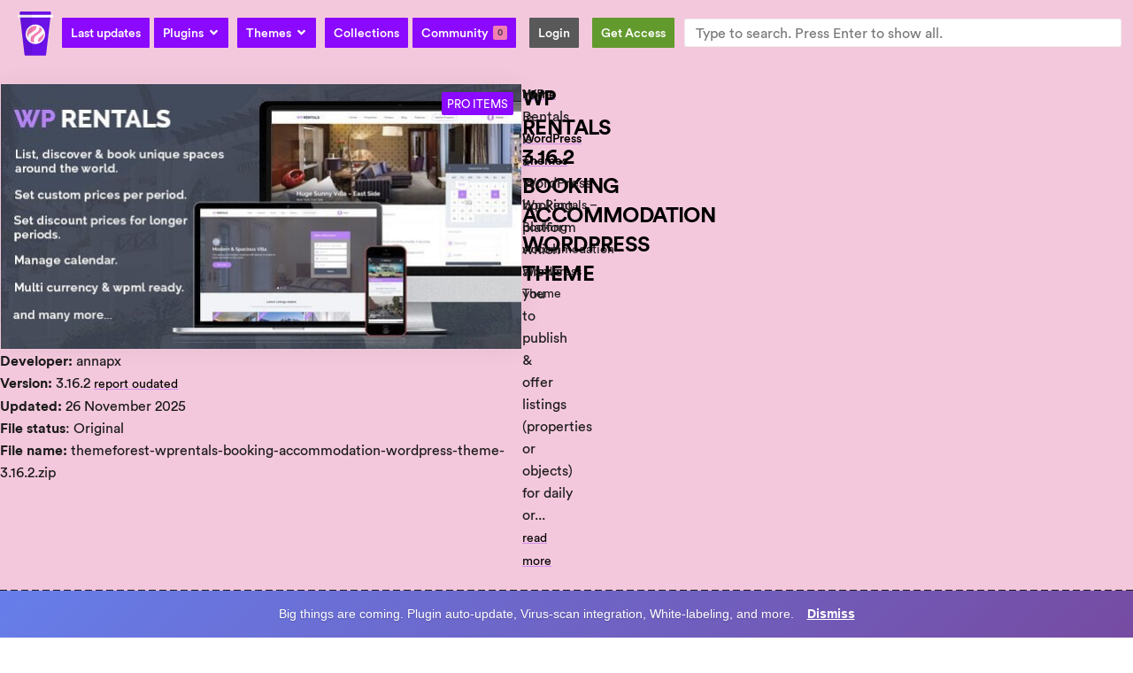

--- FILE ---
content_type: text/html; charset=UTF-8
request_url: https://gpl.coffee/item/wp-rentals-booking-accommodation-wordpress-theme/
body_size: 66098
content:
<!doctype html>
<html lang="en-US">
<head>
	<meta charset="UTF-8">
	<meta name="viewport" content="width=device-width, initial-scale=1">
	<link rel="profile" href="https://gmpg.org/xfn/11">
	<title>WP Rentals 3.16.2 Booking Accommodation Wordpress Theme </title><style id="perfmatters-used-css">:where(.wp-block-button__link){border-radius:9999px;box-shadow:none;padding:calc(.667em + 2px) calc(1.333em + 2px);text-decoration:none;}:where(.wp-block-columns){margin-bottom:1.75em;}:where(.wp-block-columns.has-background){padding:1.25em 2.375em;}:where(.wp-block-post-comments input[type=submit]){border:none;}:where(.wp-block-cover-image:not(.has-text-color)),:where(.wp-block-cover:not(.has-text-color)){color:#fff;}:where(.wp-block-cover-image.is-light:not(.has-text-color)),:where(.wp-block-cover.is-light:not(.has-text-color)){color:#000;}.wp-block-embed.alignleft,.wp-block-embed.alignright,.wp-block[data-align=left]>[data-type="core/embed"],.wp-block[data-align=right]>[data-type="core/embed"]{max-width:360px;width:100%;}.wp-block-embed.alignleft .wp-block-embed__wrapper,.wp-block-embed.alignright .wp-block-embed__wrapper,.wp-block[data-align=left]>[data-type="core/embed"] .wp-block-embed__wrapper,.wp-block[data-align=right]>[data-type="core/embed"] .wp-block-embed__wrapper{min-width:280px;}.wp-block-cover .wp-block-embed{min-height:240px;min-width:320px;}.wp-block-embed{overflow-wrap:break-word;}.wp-block-embed figcaption{margin-bottom:1em;margin-top:.5em;}.wp-block-embed iframe{max-width:100%;}.wp-block-embed__wrapper{position:relative;}.wp-embed-responsive .wp-has-aspect-ratio .wp-block-embed__wrapper:before{content:"";display:block;padding-top:50%;}.wp-embed-responsive .wp-has-aspect-ratio iframe{bottom:0;height:100%;left:0;position:absolute;right:0;top:0;width:100%;}.wp-embed-responsive .wp-embed-aspect-21-9 .wp-block-embed__wrapper:before{padding-top:42.85%;}.wp-embed-responsive .wp-embed-aspect-18-9 .wp-block-embed__wrapper:before{padding-top:50%;}.wp-embed-responsive .wp-embed-aspect-16-9 .wp-block-embed__wrapper:before{padding-top:56.25%;}.wp-embed-responsive .wp-embed-aspect-4-3 .wp-block-embed__wrapper:before{padding-top:75%;}.wp-embed-responsive .wp-embed-aspect-1-1 .wp-block-embed__wrapper:before{padding-top:100%;}.wp-embed-responsive .wp-embed-aspect-9-16 .wp-block-embed__wrapper:before{padding-top:177.77%;}.wp-embed-responsive .wp-embed-aspect-1-2 .wp-block-embed__wrapper:before{padding-top:200%;}:where(.wp-block-file){margin-bottom:1.5em;}:where(.wp-block-file__button){border-radius:2em;display:inline-block;padding:.5em 1em;}:where(.wp-block-file__button):is(a):active,:where(.wp-block-file__button):is(a):focus,:where(.wp-block-file__button):is(a):hover,:where(.wp-block-file__button):is(a):visited{box-shadow:none;color:#fff;opacity:.85;text-decoration:none;}@keyframes turn-on-visibility{0%{opacity:0;}to{opacity:1;}}@keyframes turn-off-visibility{0%{opacity:1;visibility:visible;}99%{opacity:0;visibility:visible;}to{opacity:0;visibility:hidden;}}@keyframes lightbox-zoom-in{0%{transform:translate(calc(-50vw + var(--wp--lightbox-initial-left-position)),calc(-50vh + var(--wp--lightbox-initial-top-position))) scale(var(--wp--lightbox-scale));}to{transform:translate(-50%,-50%) scale(1);}}@keyframes lightbox-zoom-out{0%{transform:translate(-50%,-50%) scale(1);visibility:visible;}99%{visibility:visible;}to{transform:translate(calc(-50vw + var(--wp--lightbox-initial-left-position)),calc(-50vh + var(--wp--lightbox-initial-top-position))) scale(var(--wp--lightbox-scale));visibility:hidden;}}:where(.wp-block-latest-comments:not([style*=line-height] .wp-block-latest-comments__comment)){line-height:1.1;}:where(.wp-block-latest-comments:not([style*=line-height] .wp-block-latest-comments__comment-excerpt p)){line-height:1.8;}ol,ul{box-sizing:border-box;}:where(.wp-block-navigation.has-background .wp-block-navigation-item a:not(.wp-element-button)),:where(.wp-block-navigation.has-background .wp-block-navigation-submenu a:not(.wp-element-button)){padding:.5em 1em;}:where(.wp-block-navigation .wp-block-navigation__submenu-container .wp-block-navigation-item a:not(.wp-element-button)),:where(.wp-block-navigation .wp-block-navigation__submenu-container .wp-block-navigation-submenu a:not(.wp-element-button)),:where(.wp-block-navigation .wp-block-navigation__submenu-container .wp-block-navigation-submenu button.wp-block-navigation-item__content),:where(.wp-block-navigation .wp-block-navigation__submenu-container .wp-block-pages-list__item button.wp-block-navigation-item__content){padding:.5em 1em;}@keyframes overlay-menu__fade-in-animation{0%{opacity:0;transform:translateY(.5em);}to{opacity:1;transform:translateY(0);}}:where(p.has-text-color:not(.has-link-color)) a{color:inherit;}:where(.wp-block-post-excerpt){margin-bottom:var(--wp--style--block-gap);margin-top:var(--wp--style--block-gap);}:where(.wp-block-preformatted.has-background){padding:1.25em 2.375em;}:where(.wp-block-pullquote){margin:0 0 1em;}:where(.wp-block-search__button){border:1px solid #ccc;padding:6px 10px;}:where(.wp-block-search__button-inside .wp-block-search__inside-wrapper){border:1px solid #949494;box-sizing:border-box;padding:4px;}:where(.wp-block-search__button-inside .wp-block-search__inside-wrapper) :where(.wp-block-search__button){padding:4px 8px;}:where(.wp-block-term-description){margin-bottom:var(--wp--style--block-gap);margin-top:var(--wp--style--block-gap);}:where(pre.wp-block-verse){font-family:inherit;}:root{--wp--preset--font-size--normal:16px;--wp--preset--font-size--huge:42px;}.screen-reader-text{clip:rect(1px,1px,1px,1px);word-wrap:normal !important;border:0;-webkit-clip-path:inset(50%);clip-path:inset(50%);height:1px;margin:-1px;overflow:hidden;padding:0;position:absolute;width:1px;}.screen-reader-text:focus{clip:auto !important;background-color:#ddd;-webkit-clip-path:none;clip-path:none;color:#444;display:block;font-size:1em;height:auto;left:5px;line-height:normal;padding:15px 23px 14px;text-decoration:none;top:5px;width:auto;z-index:100000;}html :where(.has-border-color){border-style:solid;}html :where([style*=border-top-color]){border-top-style:solid;}html :where([style*=border-right-color]){border-right-style:solid;}html :where([style*=border-bottom-color]){border-bottom-style:solid;}html :where([style*=border-left-color]){border-left-style:solid;}html :where([style*=border-width]){border-style:solid;}html :where([style*=border-top-width]){border-top-style:solid;}html :where([style*=border-right-width]){border-right-style:solid;}html :where([style*=border-bottom-width]){border-bottom-style:solid;}html :where([style*=border-left-width]){border-left-style:solid;}html :where(img[class*=wp-image-]){height:auto;max-width:100%;}:where(figure){margin:0 0 1em;}html :where(.is-position-sticky){--wp-admin--admin-bar--position-offset:var(--wp-admin--admin-bar--height,0px);}@media screen and (max-width:600px){html :where(.is-position-sticky){--wp-admin--admin-bar--position-offset:0px;}}button.pswp__button{box-shadow:none !important;background-image:url("https://gpl.coffee/wp-content/plugins/woocommerce/assets/css/photoswipe/default-skin/default-skin.png") !important;}button.pswp__button,button.pswp__button--arrow--left::before,button.pswp__button--arrow--right::before,button.pswp__button:hover{background-color:transparent !important;}button.pswp__button--arrow--left,button.pswp__button--arrow--left:hover,button.pswp__button--arrow--right,button.pswp__button--arrow--right:hover{background-image:none !important;}button.pswp__button--close:hover{background-position:0 -44px;}button.pswp__button--zoom:hover{background-position:-88px 0;}.pswp{display:none;position:absolute;width:100%;height:100%;left:0;top:0;overflow:hidden;-ms-touch-action:none;touch-action:none;z-index:1500;-webkit-text-size-adjust:100%;-webkit-backface-visibility:hidden;outline:0;}.pswp *{-webkit-box-sizing:border-box;box-sizing:border-box;}.pswp img{max-width:none;}.pswp__bg{position:absolute;left:0;top:0;width:100%;height:100%;background:#000;opacity:0;-webkit-transform:translateZ(0);transform:translateZ(0);-webkit-backface-visibility:hidden;will-change:opacity;}.pswp__scroll-wrap{position:absolute;left:0;top:0;width:100%;height:100%;overflow:hidden;}.pswp__container,.pswp__zoom-wrap{-ms-touch-action:none;touch-action:none;position:absolute;left:0;right:0;top:0;bottom:0;}.pswp__container,.pswp__img{-webkit-user-select:none;-moz-user-select:none;-ms-user-select:none;user-select:none;-webkit-tap-highlight-color:transparent;-webkit-touch-callout:none;}.pswp__bg{will-change:opacity;-webkit-transition:opacity 333ms cubic-bezier(.4,0,.22,1);transition:opacity 333ms cubic-bezier(.4,0,.22,1);}.pswp__container,.pswp__zoom-wrap{-webkit-backface-visibility:hidden;}.pswp__item{position:absolute;left:0;right:0;top:0;bottom:0;overflow:hidden;}.pswp__button{width:44px;height:44px;position:relative;background:0 0;cursor:pointer;overflow:visible;-webkit-appearance:none;display:block;border:0;padding:0;margin:0;float:right;opacity:.75;-webkit-transition:opacity .2s;transition:opacity .2s;-webkit-box-shadow:none;box-shadow:none;}.pswp__button:focus,.pswp__button:hover{opacity:1;}.pswp__button:active{outline:0;opacity:.9;}.pswp__button::-moz-focus-inner{padding:0;border:0;}.pswp__button,.pswp__button--arrow--left:before,.pswp__button--arrow--right:before{background:url("https://gpl.coffee/wp-content/plugins/woocommerce/assets/css/photoswipe/default-skin/default-skin.png") 0 0 no-repeat;background-size:264px 88px;width:44px;height:44px;}.pswp__button--close{background-position:0 -44px;}.pswp__button--share{background-position:-44px -44px;}.pswp__button--fs{display:none;}.pswp__button--zoom{display:none;background-position:-88px 0;}.pswp__button--arrow--left,.pswp__button--arrow--right{background:0 0;top:50%;margin-top:-50px;width:70px;height:100px;position:absolute;}.pswp__button--arrow--left{left:0;}.pswp__button--arrow--right{right:0;}.pswp__button--arrow--left:before,.pswp__button--arrow--right:before{content:"";top:35px;background-color:rgba(0,0,0,.3);height:30px;width:32px;position:absolute;}.pswp__button--arrow--left:before{left:6px;background-position:-138px -44px;}.pswp__button--arrow--right:before{right:6px;background-position:-94px -44px;}.pswp__counter,.pswp__share-modal{-webkit-user-select:none;-moz-user-select:none;-ms-user-select:none;user-select:none;}.pswp__share-modal{display:block;background:rgba(0,0,0,.5);width:100%;height:100%;top:0;left:0;padding:10px;position:absolute;z-index:1600;opacity:0;-webkit-transition:opacity .25s ease-out;transition:opacity .25s ease-out;-webkit-backface-visibility:hidden;will-change:opacity;}.pswp__share-modal--hidden{display:none;}.pswp__share-tooltip{z-index:1620;position:absolute;background:#fff;top:56px;border-radius:2px;display:block;width:auto;right:44px;-webkit-box-shadow:0 2px 5px rgba(0,0,0,.25);box-shadow:0 2px 5px rgba(0,0,0,.25);-webkit-transform:translateY(6px);-ms-transform:translateY(6px);transform:translateY(6px);-webkit-transition:-webkit-transform .25s;transition:transform .25s;-webkit-backface-visibility:hidden;will-change:transform;}.pswp__share-tooltip a{display:block;padding:8px 12px;color:#000;text-decoration:none;font-size:14px;line-height:18px;}.pswp__share-tooltip a:hover{text-decoration:none;color:#000;}.pswp__share-tooltip a:first-child{border-radius:2px 2px 0 0;}.pswp__share-tooltip a:last-child{border-radius:0 0 2px 2px;}.pswp__counter{position:absolute;left:0;top:0;height:44px;font-size:13px;line-height:44px;color:#fff;opacity:.75;padding:0 10px;}.pswp__caption{position:absolute;left:0;bottom:0;width:100%;min-height:44px;}.pswp__caption small{font-size:11px;color:#bbb;}.pswp__caption__center{text-align:left;max-width:420px;margin:0 auto;font-size:13px;padding:10px;line-height:20px;color:#ccc;}.pswp__preloader{width:44px;height:44px;position:absolute;top:0;left:50%;margin-left:-22px;opacity:0;-webkit-transition:opacity .25s ease-out;transition:opacity .25s ease-out;will-change:opacity;direction:ltr;}.pswp__preloader__icn{width:20px;height:20px;margin:12px;}@media screen and (max-width:1024px){.pswp__preloader{position:relative;left:auto;top:auto;margin:0;float:right;}}@-webkit-keyframes clockwise{0%{-webkit-transform:rotate(0);transform:rotate(0);}100%{-webkit-transform:rotate(360deg);transform:rotate(360deg);}}@keyframes clockwise{0%{-webkit-transform:rotate(0);transform:rotate(0);}100%{-webkit-transform:rotate(360deg);transform:rotate(360deg);}}@-webkit-keyframes donut-rotate{0%{-webkit-transform:rotate(0);transform:rotate(0);}50%{-webkit-transform:rotate(-140deg);transform:rotate(-140deg);}100%{-webkit-transform:rotate(0);transform:rotate(0);}}@keyframes donut-rotate{0%{-webkit-transform:rotate(0);transform:rotate(0);}50%{-webkit-transform:rotate(-140deg);transform:rotate(-140deg);}100%{-webkit-transform:rotate(0);transform:rotate(0);}}.pswp__ui{-webkit-font-smoothing:auto;visibility:visible;opacity:1;z-index:1550;}.pswp__top-bar{position:absolute;left:0;top:0;height:44px;width:100%;}.pswp--has_mouse .pswp__button--arrow--left,.pswp--has_mouse .pswp__button--arrow--right,.pswp__caption,.pswp__top-bar{-webkit-backface-visibility:hidden;will-change:opacity;-webkit-transition:opacity 333ms cubic-bezier(.4,0,.22,1);transition:opacity 333ms cubic-bezier(.4,0,.22,1);}.pswp__caption,.pswp__top-bar{background-color:rgba(0,0,0,.5);}.pswp__ui--hidden .pswp__button--arrow--left,.pswp__ui--hidden .pswp__button--arrow--right,.pswp__ui--hidden .pswp__caption,.pswp__ui--hidden .pswp__top-bar{opacity:.001;}:root{--woocommerce:#7f54b3;--wc-green:#7ad03a;--wc-red:#a00;--wc-orange:#ffba00;--wc-blue:#2ea2cc;--wc-primary:#7f54b3;--wc-primary-text:white;--wc-secondary:#e9e6ed;--wc-secondary-text:#515151;--wc-highlight:#b3af54;--wc-highligh-text:white;--wc-content-bg:#fff;--wc-subtext:#767676;}.woocommerce img,.woocommerce-page img{height:auto;max-width:100%;}:root{--woocommerce:#7f54b3;--wc-green:#7ad03a;--wc-red:#a00;--wc-orange:#ffba00;--wc-blue:#2ea2cc;--wc-primary:#7f54b3;--wc-primary-text:white;--wc-secondary:#e9e6ed;--wc-secondary-text:#515151;--wc-highlight:#b3af54;--wc-highligh-text:white;--wc-content-bg:#fff;--wc-subtext:#767676;}@keyframes spin{100%{transform:rotate(360deg);}}@font-face{font-family:star;src:url("https://gpl.coffee/wp-content/plugins/woocommerce/assets/css/../fonts/star.eot");src:url("https://gpl.coffee/wp-content/plugins/woocommerce/assets/css/../fonts/star.eot?#iefix") format("embedded-opentype"),url("https://gpl.coffee/wp-content/plugins/woocommerce/assets/css/../fonts/star.woff") format("woff"),url("https://gpl.coffee/wp-content/plugins/woocommerce/assets/css/../fonts/star.ttf") format("truetype"),url("https://gpl.coffee/wp-content/plugins/woocommerce/assets/css/../fonts/star.svg#star") format("svg");font-weight:400;font-style:normal;}@font-face{font-family:WooCommerce;src:url("https://gpl.coffee/wp-content/plugins/woocommerce/assets/css/../fonts/WooCommerce.eot");src:url("https://gpl.coffee/wp-content/plugins/woocommerce/assets/css/../fonts/WooCommerce.eot?#iefix") format("embedded-opentype"),url("https://gpl.coffee/wp-content/plugins/woocommerce/assets/css/../fonts/WooCommerce.woff") format("woff"),url("https://gpl.coffee/wp-content/plugins/woocommerce/assets/css/../fonts/WooCommerce.ttf") format("truetype"),url("https://gpl.coffee/wp-content/plugins/woocommerce/assets/css/../fonts/WooCommerce.svg#WooCommerce") format("svg");font-weight:400;font-style:normal;}.screen-reader-text{clip:rect(1px,1px,1px,1px);height:1px;overflow:hidden;position:absolute !important;width:1px;word-wrap:normal !important;}.clear{clear:both;}.woocommerce .woocommerce-breadcrumb{margin:0 0 1em;padding:0;}.woocommerce .woocommerce-breadcrumb::after,.woocommerce .woocommerce-breadcrumb::before{content:" ";display:table;}.woocommerce .woocommerce-breadcrumb::after{clear:both;}.woocommerce div.product{margin-bottom:0;position:relative;}.woocommerce #reviews h2 small{float:right;color:#767676;font-size:15px;margin:10px 0 0;}.woocommerce #reviews h2 small a{text-decoration:none;color:#767676;}.woocommerce #reviews h3{margin:0;}.woocommerce #reviews #respond{margin:0;border:0;padding:0;}.woocommerce #reviews #comments h2{clear:none;}.woocommerce #review_form #respond{position:static;margin:0;width:auto;padding:0;background:transparent none;border:0;}.woocommerce #review_form #respond::after,.woocommerce #review_form #respond::before{content:" ";display:table;}.woocommerce #review_form #respond::after{clear:both;}.woocommerce #review_form #respond p{margin:0 0 10px;}.woocommerce:where(body:not(.woocommerce-block-theme-has-button-styles)) #respond input#submit,.woocommerce:where(body:not(.woocommerce-block-theme-has-button-styles)) a.button,.woocommerce:where(body:not(.woocommerce-block-theme-has-button-styles)) button.button,.woocommerce:where(body:not(.woocommerce-block-theme-has-button-styles)) input.button,:where(body:not(.woocommerce-block-theme-has-button-styles)) .woocommerce #respond input#submit,:where(body:not(.woocommerce-block-theme-has-button-styles)) .woocommerce a.button,:where(body:not(.woocommerce-block-theme-has-button-styles)) .woocommerce button.button,:where(body:not(.woocommerce-block-theme-has-button-styles)) .woocommerce input.button{font-size:100%;margin:0;line-height:1;cursor:pointer;position:relative;text-decoration:none;overflow:visible;padding:.618em 1em;font-weight:700;border-radius:3px;left:auto;color:#515151;background-color:#e9e6ed;border:0;display:inline-block;background-image:none;box-shadow:none;text-shadow:none;}.woocommerce:where(body:not(.woocommerce-block-theme-has-button-styles)) #respond input#submit:hover,.woocommerce:where(body:not(.woocommerce-block-theme-has-button-styles)) a.button:hover,.woocommerce:where(body:not(.woocommerce-block-theme-has-button-styles)) button.button:hover,.woocommerce:where(body:not(.woocommerce-block-theme-has-button-styles)) input.button:hover,:where(body:not(.woocommerce-block-theme-has-button-styles)) .woocommerce #respond input#submit:hover,:where(body:not(.woocommerce-block-theme-has-button-styles)) .woocommerce a.button:hover,:where(body:not(.woocommerce-block-theme-has-button-styles)) .woocommerce button.button:hover,:where(body:not(.woocommerce-block-theme-has-button-styles)) .woocommerce input.button:hover{background-color:#dcd7e3;text-decoration:none;background-image:none;color:#515151;}.woocommerce:where(body:not(.woocommerce-block-theme-has-button-styles)) #respond input#submit.disabled,.woocommerce:where(body:not(.woocommerce-block-theme-has-button-styles)) #respond input#submit:disabled,.woocommerce:where(body:not(.woocommerce-block-theme-has-button-styles)) #respond input#submit:disabled[disabled],.woocommerce:where(body:not(.woocommerce-block-theme-has-button-styles)) a.button.disabled,.woocommerce:where(body:not(.woocommerce-block-theme-has-button-styles)) a.button:disabled,.woocommerce:where(body:not(.woocommerce-block-theme-has-button-styles)) a.button:disabled[disabled],.woocommerce:where(body:not(.woocommerce-block-theme-has-button-styles)) button.button.disabled,.woocommerce:where(body:not(.woocommerce-block-theme-has-button-styles)) button.button:disabled,.woocommerce:where(body:not(.woocommerce-block-theme-has-button-styles)) button.button:disabled[disabled],.woocommerce:where(body:not(.woocommerce-block-theme-has-button-styles)) input.button.disabled,.woocommerce:where(body:not(.woocommerce-block-theme-has-button-styles)) input.button:disabled,.woocommerce:where(body:not(.woocommerce-block-theme-has-button-styles)) input.button:disabled[disabled],:where(body:not(.woocommerce-block-theme-has-button-styles)) .woocommerce #respond input#submit.disabled,:where(body:not(.woocommerce-block-theme-has-button-styles)) .woocommerce #respond input#submit:disabled,:where(body:not(.woocommerce-block-theme-has-button-styles)) .woocommerce #respond input#submit:disabled[disabled],:where(body:not(.woocommerce-block-theme-has-button-styles)) .woocommerce a.button.disabled,:where(body:not(.woocommerce-block-theme-has-button-styles)) .woocommerce a.button:disabled,:where(body:not(.woocommerce-block-theme-has-button-styles)) .woocommerce a.button:disabled[disabled],:where(body:not(.woocommerce-block-theme-has-button-styles)) .woocommerce button.button.disabled,:where(body:not(.woocommerce-block-theme-has-button-styles)) .woocommerce button.button:disabled,:where(body:not(.woocommerce-block-theme-has-button-styles)) .woocommerce button.button:disabled[disabled],:where(body:not(.woocommerce-block-theme-has-button-styles)) .woocommerce input.button.disabled,:where(body:not(.woocommerce-block-theme-has-button-styles)) .woocommerce input.button:disabled,:where(body:not(.woocommerce-block-theme-has-button-styles)) .woocommerce input.button:disabled[disabled]{color:inherit;cursor:not-allowed;opacity:.5;padding:.618em 1em;}.woocommerce:where(body:not(.woocommerce-block-theme-has-button-styles)) #respond input#submit.disabled:hover,.woocommerce:where(body:not(.woocommerce-block-theme-has-button-styles)) #respond input#submit:disabled:hover,.woocommerce:where(body:not(.woocommerce-block-theme-has-button-styles)) #respond input#submit:disabled[disabled]:hover,.woocommerce:where(body:not(.woocommerce-block-theme-has-button-styles)) a.button.disabled:hover,.woocommerce:where(body:not(.woocommerce-block-theme-has-button-styles)) a.button:disabled:hover,.woocommerce:where(body:not(.woocommerce-block-theme-has-button-styles)) a.button:disabled[disabled]:hover,.woocommerce:where(body:not(.woocommerce-block-theme-has-button-styles)) button.button.disabled:hover,.woocommerce:where(body:not(.woocommerce-block-theme-has-button-styles)) button.button:disabled:hover,.woocommerce:where(body:not(.woocommerce-block-theme-has-button-styles)) button.button:disabled[disabled]:hover,.woocommerce:where(body:not(.woocommerce-block-theme-has-button-styles)) input.button.disabled:hover,.woocommerce:where(body:not(.woocommerce-block-theme-has-button-styles)) input.button:disabled:hover,.woocommerce:where(body:not(.woocommerce-block-theme-has-button-styles)) input.button:disabled[disabled]:hover,:where(body:not(.woocommerce-block-theme-has-button-styles)) .woocommerce #respond input#submit.disabled:hover,:where(body:not(.woocommerce-block-theme-has-button-styles)) .woocommerce #respond input#submit:disabled:hover,:where(body:not(.woocommerce-block-theme-has-button-styles)) .woocommerce #respond input#submit:disabled[disabled]:hover,:where(body:not(.woocommerce-block-theme-has-button-styles)) .woocommerce a.button.disabled:hover,:where(body:not(.woocommerce-block-theme-has-button-styles)) .woocommerce a.button:disabled:hover,:where(body:not(.woocommerce-block-theme-has-button-styles)) .woocommerce a.button:disabled[disabled]:hover,:where(body:not(.woocommerce-block-theme-has-button-styles)) .woocommerce button.button.disabled:hover,:where(body:not(.woocommerce-block-theme-has-button-styles)) .woocommerce button.button:disabled:hover,:where(body:not(.woocommerce-block-theme-has-button-styles)) .woocommerce button.button:disabled[disabled]:hover,:where(body:not(.woocommerce-block-theme-has-button-styles)) .woocommerce input.button.disabled:hover,:where(body:not(.woocommerce-block-theme-has-button-styles)) .woocommerce input.button:disabled:hover,:where(body:not(.woocommerce-block-theme-has-button-styles)) .woocommerce input.button:disabled[disabled]:hover{color:inherit;background-color:#e9e6ed;}.woocommerce:where(body:not(.woocommerce-uses-block-theme)) .woocommerce-breadcrumb{font-size:.92em;color:#767676;}.woocommerce:where(body:not(.woocommerce-uses-block-theme)) .woocommerce-breadcrumb a{color:#767676;}html{line-height:1.15;-webkit-text-size-adjust:100%;}*,:after,:before{box-sizing:border-box;}body{margin:0;font-family:-apple-system,BlinkMacSystemFont,Segoe UI,Roboto,Helvetica Neue,Arial,Noto Sans,sans-serif,Apple Color Emoji,Segoe UI Emoji,Segoe UI Symbol,Noto Color Emoji;font-size:1rem;font-weight:400;line-height:1.5;color:#333;background-color:#fff;-webkit-font-smoothing:antialiased;-moz-osx-font-smoothing:grayscale;}h1,h2,h3,h4,h5,h6{margin-block-start:.5rem;margin-block-end:1rem;font-family:inherit;font-weight:500;line-height:1.2;color:inherit;}h1{font-size:2.5rem;}h2{font-size:2rem;}h3{font-size:1.75rem;}h4{font-size:1.5rem;}p{margin-block-start:0;margin-block-end:.9rem;}a{background-color:transparent;text-decoration:none;color:#c36;}a:active,a:hover{color:#336;}a:not([href]):not([tabindex]),a:not([href]):not([tabindex]):focus,a:not([href]):not([tabindex]):hover{color:inherit;text-decoration:none;}a:not([href]):not([tabindex]):focus{outline:0;}b,strong{font-weight:bolder;}small{font-size:80%;}img{border-style:none;height:auto;max-width:100%;}[hidden],template{display:none;}@media print{*,:after,:before{background:transparent !important;color:#000 !important;box-shadow:none !important;text-shadow:none !important;}a,a:visited{text-decoration:underline;}a[href]:after{content:" (" attr(href) ")";}a[href^="#"]:after,a[href^="javascript:"]:after{content:"";}img,tr{-moz-column-break-inside:avoid;break-inside:avoid;}h2,h3,p{orphans:3;widows:3;}h2,h3{-moz-column-break-after:avoid;break-after:avoid;}}label{display:inline-block;line-height:1;vertical-align:middle;}button,input,optgroup,select,textarea{font-family:inherit;font-size:1rem;line-height:1.5;margin:0;}input[type=date],input[type=email],input[type=number],input[type=password],input[type=search],input[type=tel],input[type=text],input[type=url],select,textarea{width:100%;border:1px solid #666;border-radius:3px;padding:.5rem 1rem;transition:all .3s;}input[type=date]:focus,input[type=email]:focus,input[type=number]:focus,input[type=password]:focus,input[type=search]:focus,input[type=tel]:focus,input[type=text]:focus,input[type=url]:focus,select:focus,textarea:focus{border-color:#333;}button,input{overflow:visible;}button,select{text-transform:none;}[type=button],[type=reset],[type=submit],button{width:auto;-webkit-appearance:button;}[type=button]::-moz-focus-inner,[type=reset]::-moz-focus-inner,[type=submit]::-moz-focus-inner,button::-moz-focus-inner{border-style:none;padding:0;}[type=button]:-moz-focusring,[type=reset]:-moz-focusring,[type=submit]:-moz-focusring,button:-moz-focusring{outline:1px dotted ButtonText;}[type=button],[type=submit],button{display:inline-block;font-weight:400;color:#c36;text-align:center;white-space:nowrap;-webkit-user-select:none;-moz-user-select:none;user-select:none;background-color:transparent;border:1px solid #c36;padding:.5rem 1rem;font-size:1rem;border-radius:3px;transition:all .3s;}[type=button]:focus,[type=submit]:focus,button:focus{outline:5px auto -webkit-focus-ring-color;}[type=button]:focus,[type=button]:hover,[type=submit]:focus,[type=submit]:hover,button:focus,button:hover{color:#fff;background-color:#c36;text-decoration:none;}[type=button]:not(:disabled),[type=submit]:not(:disabled),button:not(:disabled){cursor:pointer;}[type=checkbox],[type=radio]{box-sizing:border-box;padding:0;}[type=number]::-webkit-inner-spin-button,[type=number]::-webkit-outer-spin-button{height:auto;}[type=search]{-webkit-appearance:textfield;outline-offset:-2px;}[type=search]::-webkit-search-decoration{-webkit-appearance:none;}::-webkit-file-upload-button{-webkit-appearance:button;font:inherit;}select{display:block;}dd,dl,dt,li,ol,ul{margin-block-start:0;margin-block-end:0;border:0;outline:0;font-size:100%;vertical-align:baseline;background:transparent;}.wp-caption{margin-block-end:1.25rem;max-width:100%;}.wp-caption.alignleft{margin:5px 20px 20px 0;}.wp-caption.alignright{margin:5px 0 20px 20px;}.wp-caption img{display:block;margin-left:auto;margin-right:auto;}.screen-reader-text{clip:rect(1px,1px,1px,1px);height:1px;overflow:hidden;position:absolute !important;width:1px;word-wrap:normal !important;}.screen-reader-text:focus{background-color:#eee;clip:auto !important;-webkit-clip-path:none;clip-path:none;color:#333;display:block;font-size:1rem;height:auto;left:5px;line-height:normal;padding:15px 23px 14px;text-decoration:none;top:5px;width:auto;z-index:100000;}@-webkit-keyframes jet-spinner{to{-webkit-transform:rotate(360deg);transform:rotate(360deg);}}@keyframes jet-spinner{to{-webkit-transform:rotate(360deg);transform:rotate(360deg);}}.jet-popup.jet-popup--front-mode{position:fixed;width:100%;height:100%;top:0;left:0;display:-webkit-box;display:-ms-flexbox;display:flex;-webkit-box-pack:center;-ms-flex-pack:center;justify-content:center;-webkit-box-align:stretch;-ms-flex-align:stretch;align-items:stretch;z-index:var(--jp-z-index,999);}.jet-popup.jet-popup--front-mode .jet-popup__inner{width:100%;position:relative;display:-webkit-box;display:-ms-flexbox;display:flex;-webkit-box-pack:var(--jp-container-hor-position,center);-ms-flex-pack:var(--jp-container-hor-position,center);justify-content:var(--jp-container-hor-position,center);-webkit-box-align:var(--jp-container-ver-position,center);-ms-flex-align:var(--jp-container-ver-position,center);align-items:var(--jp-container-ver-position,center);}.jet-popup.jet-popup--front-mode .jet-popup__overlay{width:100%;height:100%;display:-webkit-box;display:-ms-flexbox;display:flex;-webkit-box-pack:center;-ms-flex-pack:center;justify-content:center;-webkit-box-align:center;-ms-flex-align:center;align-items:center;position:absolute;top:0;left:0;z-index:1;opacity:0;background-color:var(--jp-overlay-bg-color,rgba(0,0,0,.5));background-image:var(--jp-overlay-bg-image,none);background-position:var(--jp-overlay-bg-position,center center);background-repeat:var(--jp-overlay-bg-repeat,no-repeat);background-size:var(--jp-overlay-bg-size,auto);}.jet-popup.jet-popup--front-mode .jet-popup__container{position:relative;display:-webkit-box;display:-ms-flexbox;display:flex;-webkit-box-pack:center;-ms-flex-pack:center;justify-content:center;-webkit-box-align:stretch;-ms-flex-align:stretch;align-items:stretch;width:var(--jp-container-width,800px);max-width:100%;height:var(--jp-container-height,auto);max-height:100%;margin-top:var(--jp-container-ver-margin,0px);margin-right:var(--jp-container-hor-margin,0px);margin-bottom:var(--jp-container-ver-margin,0px);margin-left:var(--jp-container-hor-margin,0px);z-index:2;opacity:0;}.jet-popup.jet-popup--front-mode .jet-popup__container-inner{width:100%;overflow-y:auto;overflow-x:hidden;position:relative;display:-webkit-box;display:-ms-flexbox;display:flex;-webkit-box-orient:vertical;-webkit-box-direction:normal;-ms-flex-flow:column nowrap;flex-flow:column nowrap;-webkit-box-pack:var(--jp-content-ver-position,flex-start);-ms-flex-pack:var(--jp-content-ver-position,flex-start);justify-content:var(--jp-content-ver-position,flex-start);-webkit-box-align:stretch;-ms-flex-align:stretch;align-items:stretch;padding-top:var(--jp-container-ver-padding,20px);padding-right:var(--jp-container-hor-padding,20px);padding-bottom:var(--jp-container-ver-padding,20px);padding-left:var(--jp-container-hor-padding,20px);background-color:var(--jp-container-bg-color,white);background-image:var(--jp-container-bg-image,initial);background-position:var(--jp-container-bg-position,center center);background-repeat:var(--jp-container-bg-repeat,no-repeat);background-size:var(--jp-container-bg-size,auto);border:var(--jp-container-border,none);border-radius:var(--jp-container-border-radius,inherit);-webkit-box-shadow:var(--jp-container-box-shadow,none);box-shadow:var(--jp-container-box-shadow,none);z-index:1;}.jet-popup.jet-popup--front-mode .jet-popup__container-inner>.elementor{position:relative;z-index:2;}.jet-popup.jet-popup--front-mode .jet-popup__container-overlay{position:absolute;width:100%;height:100%;display:block;top:0;left:0;z-index:1;}.jet-popup.jet-popup--front-mode .jet-popup__container-content{position:relative;z-index:2;}.jet-popup.jet-popup--front-mode .jet-popup__close-button{display:-webkit-box;display:-ms-flexbox;display:flex;-webkit-box-pack:center;-ms-flex-pack:center;justify-content:center;-webkit-box-align:center;-ms-flex-align:center;align-items:center;position:absolute;top:0px;right:0px;cursor:pointer;z-index:2;-webkit-transition:all .2s ease;-o-transition:all .2s ease;transition:all .2s ease;width:var(--jp-close-button-size,32px);height:var(--jp-close-button-size,32px);font-size:var(--jp-close-button-icon-size,16px);border:var(--jp-close-button-border,none);border-radius:var(--jp-close-button-border-radius,inherit);color:var(--jp-close-button-icon-color,#fff);background-color:var(--jp-close-button-bg-color,#000);-webkit-transform:translate(var(--jp-close-button-translate-x,0),var(--jp-close-button-translate-y,0));-ms-transform:translate(var(--jp-close-button-translate-x,0),var(--jp-close-button-translate-y,0));transform:translate(var(--jp-close-button-translate-x,0),var(--jp-close-button-translate-y,0));}.jet-popup.jet-popup--front-mode .jet-popup__close-button i{line-height:1;}.jet-popup.jet-popup--front-mode .jet-popup__close-button svg{width:var(--jp-close-button-icon-size,16px);height:auto;fill:var(--jp-close-button-icon-color,#fff);}.jet-popup.jet-popup--front-mode .jet-popup__close-button svg path{fill:currentColor;}.jet-popup.jet-popup--front-mode.jet-popup--hide-state{opacity:0;pointer-events:none;}.jet-popup-loader{display:none;width:48px;height:48px;border:4px rgba(255,255,255,.15) solid;border-top-width:4px;border-top-style:solid;border-top-color:#fff;border-radius:50%;-webkit-animation:spCircRot .6s infinite linear;animation:spCircRot .6s infinite linear;}@-webkit-keyframes spCircRot{from{-webkit-transform:rotate(0deg);transform:rotate(0deg);}to{-webkit-transform:rotate(359deg);transform:rotate(359deg);}}@keyframes spCircRot{from{-webkit-transform:rotate(0deg);transform:rotate(0deg);}to{-webkit-transform:rotate(359deg);transform:rotate(359deg);}}.dialog-widget-content{background-color:var(--e-a-bg-default);position:absolute;border-radius:3px;box-shadow:2px 8px 23px 3px rgba(0,0,0,.2);overflow:hidden;}.dialog-type-lightbox{position:fixed;height:100%;width:100%;bottom:0;left:0;background-color:rgba(0,0,0,.8);z-index:9999;-webkit-user-select:none;-moz-user-select:none;user-select:none;}.elementor-editor-active .elementor-popup-modal{background-color:initial;}.dialog-type-alert .dialog-widget-content,.dialog-type-confirm .dialog-widget-content{margin:auto;width:400px;padding:20px;}.elementor-screen-only,.screen-reader-text,.screen-reader-text span,.ui-helper-hidden-accessible{position:absolute;top:-10000em;width:1px;height:1px;margin:-1px;padding:0;overflow:hidden;clip:rect(0,0,0,0);border:0;}.elementor *,.elementor :after,.elementor :before{box-sizing:border-box;}.elementor a{box-shadow:none;text-decoration:none;}.elementor img{height:auto;max-width:100%;border:none;border-radius:0;box-shadow:none;}.e-con-inner>.elementor-element.elementor-absolute,.e-con>.elementor-element.elementor-absolute,.elementor-widget-wrap>.elementor-element.elementor-absolute{position:absolute;}.elementor-element{--flex-direction:initial;--flex-wrap:initial;--justify-content:initial;--align-items:initial;--align-content:initial;--gap:initial;--flex-basis:initial;--flex-grow:initial;--flex-shrink:initial;--order:initial;--align-self:initial;flex-basis:var(--flex-basis);flex-grow:var(--flex-grow);flex-shrink:var(--flex-shrink);order:var(--order);align-self:var(--align-self);}.elementor-element.elementor-absolute,.elementor-element.elementor-fixed{z-index:1;}.elementor-element:where(.e-con-full,.elementor-widget){flex-direction:var(--flex-direction);flex-wrap:var(--flex-wrap);justify-content:var(--justify-content);align-items:var(--align-items);align-content:var(--align-content);gap:var(--gap);}.elementor-align-right{text-align:right;}.elementor-align-right .elementor-button{width:auto;}@media (max-width:767px){.elementor-mobile-align-center{text-align:center;}.elementor-mobile-align-center .elementor-button{width:auto;}}:root{--page-title-display:block;}@keyframes eicon-spin{0%{transform:rotate(0deg);}to{transform:rotate(359deg);}}.elementor-widget{position:relative;}.elementor-widget:not(:last-child){margin-bottom:20px;}.elementor-widget:not(:last-child).elementor-absolute,.elementor-widget:not(:last-child).elementor-widget__width-auto,.elementor-widget:not(:last-child).elementor-widget__width-initial{margin-bottom:0;}ul.elementor-icon-list-items.elementor-inline-items{display:flex;flex-wrap:wrap;}ul.elementor-icon-list-items.elementor-inline-items .elementor-inline-item{word-break:break-word;}.elementor-grid{display:grid;grid-column-gap:var(--grid-column-gap);grid-row-gap:var(--grid-row-gap);}.elementor-grid .elementor-grid-item{min-width:0;}.elementor-grid-0 .elementor-grid{display:inline-block;width:100%;word-spacing:var(--grid-column-gap);margin-bottom:calc(-1 * var(--grid-row-gap));}.elementor-grid-0 .elementor-grid .elementor-grid-item{display:inline-block;margin-bottom:var(--grid-row-gap);word-break:break-word;}.elementor-grid-1 .elementor-grid{grid-template-columns:repeat(1,1fr);}@media (max-width:1024px){.elementor-grid-tablet-2 .elementor-grid{grid-template-columns:repeat(2,1fr);}}@media (max-width:767px){.elementor-grid-mobile-1 .elementor-grid{grid-template-columns:repeat(1,1fr);}}@media (min-width:1025px){#elementor-device-mode:after{content:"desktop";}}@media (min-width:2400px){#elementor-device-mode:after{content:"widescreen";}}@media (max-width:-1){#elementor-device-mode:after{content:"laptop";}}@media (max-width:-1){#elementor-device-mode:after{content:"tablet_extra";}}@media (max-width:1024px){#elementor-device-mode:after{content:"tablet";}}@media (max-width:-1){#elementor-device-mode:after{content:"mobile_extra";}}@media (max-width:767px){#elementor-device-mode:after{content:"mobile";}}.e-con{--border-radius:0;--border-block-start-width:0px;--border-inline-end-width:0px;--border-block-end-width:0px;--border-inline-start-width:0px;--border-style:initial;--border-color:initial;--container-widget-height:initial;--container-widget-flex-grow:0;--container-widget-align-self:initial;--content-width:min(100%,var(--container-max-width,1140px));--width:100%;--min-height:initial;--height:auto;--text-align:initial;--margin-block-start:0px;--margin-inline-end:0px;--margin-block-end:0px;--margin-inline-start:0px;--padding-block-start:var(--container-default-padding-block-start,10px);--padding-inline-end:var(--container-default-padding-inline-end,10px);--padding-block-end:var(--container-default-padding-block-end,10px);--padding-inline-start:var(--container-default-padding-inline-start,10px);--position:relative;--z-index:revert;--overflow:visible;--gap:var(--widgets-spacing,20px);--overlay-mix-blend-mode:initial;--overlay-opacity:1;--overlay-transition:.3s;--e-con-grid-template-columns:repeat(3,1fr);--e-con-grid-template-rows:repeat(2,1fr);position:var(--position);width:var(--width);min-width:0;min-height:var(--min-height);height:var(--height);border-radius:var(--border-radius);margin-block-start:var(--bc-margin-block-start,var(--margin-block-start));margin-inline-end:var(--bc-margin-inline-end,var(--margin-inline-end));margin-block-end:var(--bc-margin-block-end,var(--margin-block-end));margin-inline-start:var(--bc-margin-inline-start,var(--margin-inline-start));padding-inline-start:var(--bc-padding-inline-start,var(--padding-inline-start));padding-inline-end:var(--bc-padding-inline-end,var(--padding-inline-end));z-index:var(--z-index);overflow:var(--overflow);transition:background var(--background-transition,.3s),border var(--border-transition,.3s),box-shadow var(--border-transition,.3s),transform var(--e-con-transform-transition-duration,.4s);}.e-con.e-flex{--flex-direction:column;--flex-basis:auto;--flex-grow:0;--flex-shrink:1;flex:var(--flex-grow) var(--flex-shrink) var(--flex-basis);}.e-con-full,.e-con>.e-con-inner{text-align:var(--text-align);padding-block-start:var(--bc-padding-block-start,var(--padding-block-start));padding-block-end:var(--bc-padding-block-end,var(--padding-block-end));}.e-con-full.e-flex,.e-con.e-flex>.e-con-inner{flex-direction:var(--flex-direction);}.e-con,.e-con>.e-con-inner{display:var(--display);}.e-con-boxed.e-flex{flex-direction:column;flex-wrap:nowrap;justify-content:normal;align-items:normal;align-content:normal;}.e-con-boxed{text-align:initial;gap:initial;}.e-con.e-flex>.e-con-inner{flex-wrap:var(--flex-wrap);justify-content:var(--justify-content);align-items:var(--align-items);align-content:var(--align-content);flex-basis:auto;flex-grow:1;flex-shrink:1;align-self:auto;}.e-con>.e-con-inner{gap:var(--gap);width:100%;max-width:var(--content-width);margin:0 auto;padding-inline-start:0;padding-inline-end:0;height:100%;}:is(.elementor-section-wrap,[data-elementor-id])>.e-con{--margin-inline-end:auto;--margin-inline-start:auto;max-width:min(100%,var(--width));}.e-con .elementor-widget.elementor-widget{margin-block-end:0;}.e-con:before,.e-con>.elementor-background-slideshow:before,.e-con>.elementor-motion-effects-container>.elementor-motion-effects-layer:before,:is(.e-con,.e-con>.e-con-inner)>.elementor-background-video-container:before{content:var(--background-overlay);display:block;position:absolute;mix-blend-mode:var(--overlay-mix-blend-mode);opacity:var(--overlay-opacity);transition:var(--overlay-transition,.3s);border-radius:var(--border-radius);border-style:var(--border-style);border-color:var(--border-color);border-block-start-width:var(--border-block-start-width);border-inline-end-width:var(--border-inline-end-width);border-block-end-width:var(--border-block-end-width);border-inline-start-width:var(--border-inline-start-width);top:calc(0px - var(--border-block-start-width));left:calc(0px - var(--border-inline-start-width));}.e-con:before{transition:background var(--overlay-transition,.3s),border-radius var(--border-transition,.3s),opacity var(--overlay-transition,.3s);}.e-con>.elementor-background-slideshow,:is(.e-con,.e-con>.e-con-inner)>.elementor-background-video-container{border-radius:var(--border-radius);border-style:var(--border-style);border-color:var(--border-color);border-block-start-width:var(--border-block-start-width);border-inline-end-width:var(--border-inline-end-width);border-block-end-width:var(--border-block-end-width);border-inline-start-width:var(--border-inline-start-width);top:calc(0px - var(--border-block-start-width));left:calc(0px - var(--border-inline-start-width));}@media (max-width:767px){:is(.e-con,.e-con>.e-con-inner)>.elementor-background-video-container.elementor-hidden-phone{display:none;}}:is(.e-con,.e-con>.e-con-inner)>.elementor-background-video-container:before{z-index:1;}:is(.e-con,.e-con>.e-con-inner)>.elementor-background-slideshow:before{z-index:2;}.e-con .elementor-widget{min-width:0;}.e-con>.e-con-inner>.elementor-widget>.elementor-widget-container,.e-con>.elementor-widget>.elementor-widget-container{height:100%;}.e-con.e-con>.e-con-inner>.elementor-widget,.elementor.elementor .e-con>.elementor-widget{max-width:100%;}@media (max-width:767px){.e-con.e-flex{--width:100%;--flex-wrap:wrap;}}.e-con{--bc-margin-block-start:var(--margin-top);--bc-margin-block-end:var(--margin-bottom);--bc-margin-inline-start:var(--margin-left);--bc-margin-inline-end:var(--margin-right);--bc-padding-block-start:var(--padding-top);--bc-padding-block-end:var(--padding-bottom);--bc-padding-inline-start:var(--padding-left);--bc-padding-inline-end:var(--padding-right);}[dir=rtl] .e-con{--bc-margin-inline-start:var(--margin-right);--bc-margin-inline-end:var(--margin-left);--bc-padding-inline-start:var(--padding-right);--bc-padding-inline-end:var(--padding-left);}.elementor-element .elementor-widget-container{transition:background .3s,border .3s,border-radius .3s,box-shadow .3s,transform var(--e-transform-transition-duration,.4s);}.elementor-button{display:inline-block;line-height:1;background-color:#69727d;font-size:15px;padding:12px 24px;border-radius:3px;color:#fff;fill:#fff;text-align:center;transition:all .3s;}.elementor-button:focus,.elementor-button:hover,.elementor-button:visited{color:#fff;}.elementor-button-content-wrapper{display:flex;justify-content:center;}.elementor-button-text{flex-grow:1;order:10;display:inline-block;}.elementor-button.elementor-size-xs{font-size:13px;padding:10px 20px;border-radius:2px;}.elementor-button span{text-decoration:inherit;}.elementor-icon{display:inline-block;line-height:1;transition:all .3s;color:#69727d;font-size:50px;text-align:center;}.elementor-icon:hover{color:#69727d;}.elementor-icon i,.elementor-icon svg{width:1em;height:1em;position:relative;display:block;}.elementor-icon i:before,.elementor-icon svg:before{position:absolute;left:50%;transform:translateX(-50%);}.elementor-element,.elementor-lightbox{--swiper-theme-color:#000;--swiper-navigation-size:44px;--swiper-pagination-bullet-size:6px;--swiper-pagination-bullet-horizontal-gap:6px;}.elementor-lightbox .dialog-widget-content{background:none;box-shadow:none;width:100%;height:100%;}#left-area ul.elementor-icon-list-items,.elementor-edit-area .elementor-element ul.elementor-icon-list-items,.elementor .elementor-element ul.elementor-icon-list-items{padding:0;}@media (max-width:767px){.elementor .elementor-hidden-mobile,.elementor .elementor-hidden-phone{display:none;}}.elementor-widget-n-tabs{--n-tabs-color-accent-fallback:#61ce70;--n-tabs-color-secondary-fallback:#54595f;--n-tabs-default-padding-block:15px;--n-tabs-default-padding-inline:35px;--n-tabs-background-color:transparent;--n-tabs-display:flex;--n-tabs-direction:column;--n-tabs-gap:10px;--n-tabs-heading-display:flex;--n-tabs-heading-direction:row;--n-tabs-heading-grow:initial;--n-tabs-heading-justify-content:center;--n-tabs-heading-width:initial;--n-tabs-heading-overflow-x:initial;--n-tabs-heading-wrap:nowrap;--n-tabs-border-width:1px;--n-tabs-border-color:#d5d8dc;--n-tabs-content-display:flex;--n-tabs-title-color:var(--e-global-color-secondary,var(--n-tabs-color-secondary-fallback));--n-tabs-title-color-hover:#fff;--n-tabs-title-color-active:#fff;--n-tabs-title-background-color:#f1f2f3;--n-tabs-title-background-color-hover:var(--e-global-color-accent,var(--n-tabs-color-accent-fallback));--n-tabs-title-background-color-active:var(--e-global-color-accent,var(--n-tabs-color-accent-fallback));--n-tabs-title-width:initial;--n-tabs-title-height:initial;--n-tabs-title-font-size:1rem;--n-tabs-title-white-space:initial;--n-tabs-title-justify-content-toggle:initial;--n-tabs-title-align-items-toggle:center;--n-tabs-title-justify-content:center;--n-tabs-title-align-items:center;--n-tabs-title-text-align:center;--n-tabs-title-direction:row;--n-tabs-title-gap:10px;--n-tabs-title-flex-grow:0;--n-tabs-title-flex-basis:content;--n-tabs-title-flex-shrink:initial;--n-tabs-title-order:initial;--n-tabs-title-padding-block-start:var(--n-tabs-default-padding-block);--n-tabs-title-padding-inline-end:var(--n-tabs-default-padding-inline);--n-tabs-title-padding-block-end:var(--n-tabs-default-padding-block);--n-tabs-title-padding-inline-start:var(--n-tabs-default-padding-inline);--n-tabs-title-border-radius:initial;--n-tabs-title-transition:.3s;--n-tabs-icon-color:var(--e-global-color-secondary,var(--n-tabs-color-secondary-fallback));--n-tabs-icon-color-hover:var(--n-tabs-title-color-hover);--n-tabs-icon-color-active:#fff;--n-tabs-icon-gap:5px;width:100%;max-width:100%;}.elementor-widget-n-tabs .e-n-tabs{display:var(--n-tabs-display);flex-direction:var(--n-tabs-direction);gap:var(--n-tabs-gap);text-align:start;min-width:0;}.elementor-widget-n-tabs .e-n-tabs-heading{display:var(--n-tabs-heading-display);flex-basis:var(--n-tabs-heading-width);flex-direction:var(--n-tabs-heading-direction);flex-shrink:0;justify-content:var(--n-tabs-heading-justify-content);gap:var(--n-tabs-title-gap);overflow-x:var(--n-tabs-heading-overflow-x);flex-wrap:var(--n-tabs-heading-wrap);-ms-overflow-style:none;scrollbar-width:none;}.elementor-widget-n-tabs .e-n-tabs-heading::-webkit-scrollbar{display:none;}.elementor-widget-n-tabs .e-n-tabs-content{display:var(--n-tabs-content-display);flex-grow:1;min-width:0;}.elementor-widget-n-tabs .e-n-tabs-content>.e-con:not(.e-active){display:none;}.elementor-widget-n-tabs .e-n-tabs:not(.e-activated)>.e-n-tabs-content>.e-con:first-child{display:flex;}.elementor-widget-n-tabs .e-n-tab-title{all:unset;-webkit-user-select:none;-moz-user-select:none;user-select:none;display:flex;align-items:var(--n-tabs-title-align-items-toggle,var(--n-tabs-title-align-items));flex-direction:var(--n-tabs-title-direction);justify-content:var(--n-tabs-title-justify-content-toggle,var(--n-tabs-title-justify-content));gap:var(--n-tabs-icon-gap);border-width:var(--n-tabs-border-width);position:relative;cursor:pointer;outline:none;flex-grow:var(--n-tabs-title-flex-grow);flex-basis:var(--n-tabs-title-flex-basis);flex-shrink:var(--n-tabs-title-flex-shrink);padding-block-start:var(--n-tabs-title-padding-block-start);padding-inline-end:var(--n-tabs-title-padding-inline-end);padding-block-end:var(--n-tabs-title-padding-block-end);padding-inline-start:var(--n-tabs-title-padding-inline-start);border-radius:var(--n-tabs-title-border-radius);height:var(--n-tabs-title-height);width:var(--n-tabs-title-width);white-space:var(--n-tabs-title-white-space);transition:background var(--n-tabs-title-transition),color var(--n-tabs-title-transition),border var(--n-tabs-title-transition),box-shadow var(--n-tabs-title-transition),text-shadow var(--n-tabs-title-transition),stroke var(--n-tabs-title-transition),stroke-width var(--n-tabs-title-transition),-webkit-text-stroke-width var(--n-tabs-title-transition),-webkit-text-stroke-color var(--n-tabs-title-transition),transform var(--n-tabs-title-transition);}.elementor-widget-n-tabs .e-n-tab-title:focus-visible{outline:5px auto -webkit-focus-ring-color;}.elementor-widget-n-tabs .e-n-tab-title span i,.elementor-widget-n-tabs .e-n-tab-title span svg{transition:color var(--n-tabs-title-transition),fill var(--n-tabs-title-transition);}.elementor-widget-n-tabs .e-n-tab-title-text{display:flex;align-items:center;font-size:var(--n-tabs-title-font-size);text-align:var(--n-tabs-title-text-align);}.elementor-widget-n-tabs .e-n-tab-title .e-n-tab-icon{display:flex;align-items:center;flex-direction:column;flex-shrink:0;order:var(--n-tabs-icon-order);overflow:hidden;}.elementor-widget-n-tabs .e-n-tab-title .e-n-tab-icon i{font-size:var(--n-tabs-icon-size,var(--n-tabs-title-font-size));}.elementor-widget-n-tabs .e-n-tab-title .e-n-tab-icon svg{width:var(--n-tabs-icon-size,var(--n-tabs-title-font-size));height:var(--n-tabs-icon-size,var(--n-tabs-title-font-size));}.elementor-widget-n-tabs .e-n-tab-title .e-n-tab-icon:empty{display:none;}.elementor-widget-n-tabs .e-n-tab-title[aria-selected=false]{background-color:var(--n-tabs-title-background-color);}.elementor-widget-n-tabs .e-n-tab-title[aria-selected=false],.elementor-widget-n-tabs .e-n-tab-title[aria-selected=false] a{color:var(--n-tabs-title-color);}.elementor-widget-n-tabs .e-n-tab-title[aria-selected=false] .e-n-tab-icon i{color:var(--n-tabs-icon-color);}.elementor-widget-n-tabs .e-n-tab-title[aria-selected=false] .e-n-tab-icon svg{fill:var(--n-tabs-icon-color);}.elementor-widget-n-tabs .e-n-tab-title[aria-selected=false] .e-n-tab-icon i:last-child,.elementor-widget-n-tabs .e-n-tab-title[aria-selected=false] .e-n-tab-icon svg:last-child{transform:translateY(-100vh);height:0;opacity:0;}.elementor-widget-n-tabs .e-n-tab-title[aria-selected=true],.elementor-widget-n-tabs .e-n-tab-title[aria-selected=true] a{color:var(--n-tabs-title-color-active);}.elementor-widget-n-tabs .e-n-tab-title[aria-selected=true] .e-n-tab-icon i{color:var(--n-tabs-icon-color-active);}.elementor-widget-n-tabs .e-n-tab-title[aria-selected=true] .e-n-tab-icon svg{fill:var(--n-tabs-icon-color-active);}.elementor-widget-n-tabs .e-n-tab-title[aria-selected=true] .e-n-tab-icon i:first-child,.elementor-widget-n-tabs .e-n-tab-title[aria-selected=true] .e-n-tab-icon svg:first-child{transform:translateY(-100vh);height:0;opacity:0;}.elementor-widget-n-tabs .e-n-tab-title[aria-selected=true][class*=elementor-animation-]:active,.elementor-widget-n-tabs .e-n-tab-title[aria-selected=true][class*=elementor-animation-]:focus,.elementor-widget-n-tabs .e-n-tab-title[aria-selected=true][class*=elementor-animation-]:hover{transform:none;animation:initial;}.elementor-widget-n-tabs [data-touch-mode=false] .e-n-tab-title[aria-selected=false]:hover,.elementor-widget-n-tabs [data-touch-mode=false] .e-n-tab-title[aria-selected=false]:hover a{color:var(--n-tabs-title-color-hover);}.elementor-widget-n-tabs [data-touch-mode=false] .e-n-tab-title[aria-selected=false]:hover .e-n-tab-icon i{color:var(--n-tabs-icon-color-hover);}.elementor-widget-n-tabs [data-touch-mode=false] .e-n-tab-title[aria-selected=false]:hover .e-n-tab-icon svg{fill:var(--n-tabs-icon-color-hover);}.elementor-widget-n-tabs [data-touch-mode=true] .e-n-tab-title[aria-selected=false]:hover,.elementor-widget-n-tabs [data-touch-mode=true] .e-n-tab-title[aria-selected=false]:hover a{color:var(--n-tabs-title-color-active);}.elementor-widget-n-tabs [data-touch-mode=true] .e-n-tab-title[aria-selected=false]:hover .e-n-tab-icon i{color:var(--n-tabs-icon-color-active);}.elementor-widget-n-tabs [data-touch-mode=true] .e-n-tab-title[aria-selected=false]:hover .e-n-tab-icon svg{fill:var(--n-tabs-icon-color-active);}.elementor-widget-n-tabs [data-touch-mode=true] .e-n-tab-title[aria-selected=false]:hover .e-n-tab-icon i:first-child,.elementor-widget-n-tabs [data-touch-mode=true] .e-n-tab-title[aria-selected=false]:hover .e-n-tab-icon svg:first-child{transform:translateY(-100vh);height:0;opacity:0;}.elementor-widget-n-tabs [data-touch-mode=true] .e-n-tab-title[aria-selected=false]:hover[class*=elementor-animation-]:active,.elementor-widget-n-tabs [data-touch-mode=true] .e-n-tab-title[aria-selected=false]:hover[class*=elementor-animation-]:focus,.elementor-widget-n-tabs [data-touch-mode=true] .e-n-tab-title[aria-selected=false]:hover[class*=elementor-animation-]:hover{transform:none;animation:initial;}.elementor-widget-n-tabs [data-touch-mode=true] .e-n-tab-title[aria-selected=false]:hover .e-n-tab-icon i:last-child,.elementor-widget-n-tabs [data-touch-mode=true] .e-n-tab-title[aria-selected=false]:hover .e-n-tab-icon svg:last-child{transform:none;height:auto;opacity:1;}.elementor .elementor-element.elementor-widget-n-tabs>.elementor-widget-container>.e-n-tabs[data-touch-mode=false]>.e-n-tabs-heading .e-n-tab-title[aria-selected=false]:hover{background-color:var(--n-tabs-title-background-color-hover);background-image:none;}.elementor .elementor-element.elementor-widget-n-tabs>.elementor-widget-container>.e-n-tabs>.e-n-tabs-heading .e-n-tab-title[aria-selected=true],.elementor .elementor-element.elementor-widget-n-tabs>.elementor-widget-container>.e-n-tabs[data-touch-mode=true]>.e-n-tabs-heading .e-n-tab-title[aria-selected=false]:hover{background-color:var(--n-tabs-title-background-color-active);background-image:none;}@media (max-width:767px){.elementor.elementor .elementor-widget-n-tabs.e-n-tabs-mobile{--n-tabs-direction:column;--n-tabs-heading-display:contents;--n-tabs-content-display:contents;}.elementor.elementor .elementor-widget-n-tabs.e-n-tabs-mobile .e-n-tabs{gap:0;}.elementor.elementor .elementor-widget-n-tabs.e-n-tabs-mobile .e-n-tabs-content>.e-con{order:var(--n-tabs-title-order);}.elementor.elementor .elementor-widget-n-tabs.e-n-tabs-mobile .e-n-tab-title{order:var(--n-tabs-title-order);width:auto;}.elementor.elementor .elementor-widget-n-tabs.e-n-tabs-mobile .e-n-tab-title:not(:first-child){margin-block-start:var(--n-tabs-title-gap);}.elementor.elementor .elementor-widget-n-tabs.e-n-tabs-mobile .e-n-tab-title[aria-selected=true]{margin-block-end:var(--n-tabs-gap);}}.elementor-widget-n-accordion .e-n-accordion-item-title,:where(.elementor-widget-n-accordion .e-n-accordion-item>.e-con){border:var(--n-accordion-border-width) var(--n-accordion-border-style) var(--n-accordion-border-color);}.elementor-heading-title{padding:0;margin:0;line-height:1;}.elementor-widget-heading .elementor-heading-title[class*=elementor-size-]>a{color:inherit;font-size:inherit;line-height:inherit;}.elementor-widget-icon-box .elementor-icon-box-wrapper{display:block;text-align:center;}@media (min-width:768px){.elementor-widget-icon-box.elementor-vertical-align-middle .elementor-icon-box-wrapper{align-items:center;}}.elementor-widget-icon-box .elementor-icon-box-title a{color:inherit;}.elementor-widget-icon-box .elementor-icon-box-content{flex-grow:1;}.elementor-widget-icon-box .elementor-icon-box-description{margin:0;}.elementor-widget .elementor-icon-list-items.elementor-inline-items{margin-right:-8px;margin-left:-8px;}.elementor-widget .elementor-icon-list-items.elementor-inline-items .elementor-icon-list-item{margin-right:8px;margin-left:8px;}.elementor-widget .elementor-icon-list-items.elementor-inline-items .elementor-icon-list-item:after{width:auto;left:auto;right:auto;right:-8px;position:relative;height:100%;border-top:0;border-bottom:0;border-right:0;border-left-width:1px;border-style:solid;}.elementor-widget .elementor-icon-list-items{list-style-type:none;margin:0;padding:0;}.elementor-widget .elementor-icon-list-item{margin:0;padding:0;position:relative;}.elementor-widget .elementor-icon-list-item:after{position:absolute;bottom:0;width:100%;}.elementor-widget .elementor-icon-list-item,.elementor-widget .elementor-icon-list-item a{display:flex;font-size:inherit;align-items:var(--icon-vertical-align,center);}.elementor-widget .elementor-icon-list-icon+.elementor-icon-list-text{align-self:center;padding-left:5px;}.elementor-widget .elementor-icon-list-icon{display:flex;position:relative;top:var(--icon-vertical-offset,initial);}.elementor-widget .elementor-icon-list-icon svg{width:var(--e-icon-list-icon-size,1em);height:var(--e-icon-list-icon-size,1em);}.elementor-widget .elementor-icon-list-icon i{width:1.25em;font-size:var(--e-icon-list-icon-size);}.elementor-widget.elementor-widget-icon-list .elementor-icon-list-icon{text-align:var(--e-icon-list-icon-align);}.elementor-widget.elementor-widget-icon-list .elementor-icon-list-icon svg{margin:var(--e-icon-list-icon-margin,0 calc(var(--e-icon-list-icon-size,1em) * .25) 0 0);}.elementor-widget.elementor-align-right .elementor-icon-list-item,.elementor-widget.elementor-align-right .elementor-icon-list-item a{justify-content:flex-end;text-align:right;}.elementor-widget.elementor-align-right .elementor-icon-list-items{justify-content:flex-end;}.elementor-widget:not(.elementor-align-right) .elementor-icon-list-item:after{left:0;}.elementor-widget:not(.elementor-align-left) .elementor-icon-list-item:after{right:0;}@media (min-width:2400px){.elementor-widget:not(.elementor-widescreen-align-right) .elementor-icon-list-item:after{left:0;}.elementor-widget:not(.elementor-widescreen-align-left) .elementor-icon-list-item:after{right:0;}}@media (max-width:-1){.elementor-widget:not(.elementor-laptop-align-right) .elementor-icon-list-item:after{left:0;}.elementor-widget:not(.elementor-laptop-align-left) .elementor-icon-list-item:after{right:0;}}@media (max-width:-1){.elementor-widget:not(.elementor-tablet_extra-align-right) .elementor-icon-list-item:after{left:0;}.elementor-widget:not(.elementor-tablet_extra-align-left) .elementor-icon-list-item:after{right:0;}}@media (max-width:1024px){.elementor-widget:not(.elementor-tablet-align-right) .elementor-icon-list-item:after{left:0;}.elementor-widget:not(.elementor-tablet-align-left) .elementor-icon-list-item:after{right:0;}}@media (max-width:-1){.elementor-widget:not(.elementor-mobile_extra-align-right) .elementor-icon-list-item:after{left:0;}.elementor-widget:not(.elementor-mobile_extra-align-left) .elementor-icon-list-item:after{right:0;}}@media (max-width:767px){.elementor-widget.elementor-mobile-align-center .elementor-icon-list-item,.elementor-widget.elementor-mobile-align-center .elementor-icon-list-item a{justify-content:center;}.elementor-widget.elementor-mobile-align-center .elementor-icon-list-item:after{margin:auto;}.elementor-widget.elementor-mobile-align-center .elementor-inline-items{justify-content:center;}.elementor-widget:not(.elementor-mobile-align-right) .elementor-icon-list-item:after{left:0;}.elementor-widget:not(.elementor-mobile-align-left) .elementor-icon-list-item:after{right:0;}}.elementor-widget-image{text-align:center;}.elementor-widget-image a{display:inline-block;}.elementor-widget-image a img[src$=".svg"]{width:48px;}.elementor-widget-image img{vertical-align:middle;display:inline-block;}.elementor-widget-social-icons.elementor-grid-0 .elementor-widget-container,.elementor-widget-social-icons.elementor-grid-mobile-0 .elementor-widget-container,.elementor-widget-social-icons.elementor-grid-tablet-0 .elementor-widget-container{line-height:1;font-size:0;}.elementor-widget-social-icons:not(.elementor-grid-0):not(.elementor-grid-tablet-0):not(.elementor-grid-mobile-0) .elementor-grid{display:inline-grid;}.elementor-widget-social-icons .elementor-grid{grid-column-gap:var(--grid-column-gap,5px);grid-row-gap:var(--grid-row-gap,5px);grid-template-columns:var(--grid-template-columns);justify-content:var(--justify-content,center);justify-items:var(--justify-content,center);}.elementor-icon.elementor-social-icon{font-size:var(--icon-size,25px);line-height:var(--icon-size,25px);width:calc(var(--icon-size,25px) + 2 * var(--icon-padding,.5em));height:calc(var(--icon-size,25px) + 2 * var(--icon-padding,.5em));}.elementor-social-icon{--e-social-icon-icon-color:#fff;display:inline-flex;background-color:#69727d;align-items:center;justify-content:center;text-align:center;cursor:pointer;}.elementor-social-icon i{color:var(--e-social-icon-icon-color);}.elementor-social-icon svg{fill:var(--e-social-icon-icon-color);}.elementor-social-icon:last-child{margin:0;}.elementor-social-icon:hover{opacity:.9;color:#fff;}.elementor-shape-rounded .elementor-icon.elementor-social-icon{border-radius:10%;}.e-con{--container-widget-width:100%;}.e-con-inner>.elementor-widget-spacer,.e-con>.elementor-widget-spacer{width:var(--container-widget-width,var(--spacer-size));--align-self:var(--container-widget-align-self,initial);--flex-shrink:0;}.e-con-inner>.elementor-widget-spacer>.elementor-widget-container,.e-con>.elementor-widget-spacer>.elementor-widget-container{height:100%;width:100%;}.e-con-inner>.elementor-widget-spacer>.elementor-widget-container>.elementor-spacer,.e-con>.elementor-widget-spacer>.elementor-widget-container>.elementor-spacer{height:100%;}.e-con-inner>.elementor-widget-spacer>.elementor-widget-container>.elementor-spacer>.elementor-spacer-inner,.e-con>.elementor-widget-spacer>.elementor-widget-container>.elementor-spacer>.elementor-spacer-inner{height:var(--container-widget-height,var(--spacer-size));}.elementor-widget-rating .e-rating .e-icon-wrapper :is(i,svg){display:flex;flex-shrink:0;}@font-face{font-family:swiper-icons;src:url("data:application/font-woff;charset=utf-8;base64, [base64]//wADZ2x5ZgAAAywAAADMAAAD2MHtryVoZWFkAAABbAAAADAAAAA2E2+eoWhoZWEAAAGcAAAAHwAAACQC9gDzaG10eAAAAigAAAAZAAAArgJkABFsb2NhAAAC0AAAAFoAAABaFQAUGG1heHAAAAG8AAAAHwAAACAAcABAbmFtZQAAA/gAAAE5AAACXvFdBwlwb3N0AAAFNAAAAGIAAACE5s74hXjaY2BkYGAAYpf5Hu/j+W2+MnAzMYDAzaX6QjD6/4//Bxj5GA8AuRwMYGkAPywL13jaY2BkYGA88P8Agx4j+/8fQDYfA1AEBWgDAIB2BOoAeNpjYGRgYNBh4GdgYgABEMnIABJzYNADCQAACWgAsQB42mNgYfzCOIGBlYGB0YcxjYGBwR1Kf2WQZGhhYGBiYGVmgAFGBiQQkOaawtDAoMBQxXjg/wEGPcYDDA4wNUA2CCgwsAAAO4EL6gAAeNpj2M0gyAACqxgGNWBkZ2D4/wMA+xkDdgAAAHjaY2BgYGaAYBkGRgYQiAHyGMF8FgYHIM3DwMHABGQrMOgyWDLEM1T9/w8UBfEMgLzE////P/5//f/V/xv+r4eaAAeMbAxwIUYmIMHEgKYAYjUcsDAwsLKxc3BycfPw8jEQA/[base64]/uznmfPFBNODM2K7MTQ45YEAZqGP81AmGGcF3iPqOop0r1SPTaTbVkfUe4HXj97wYE+yNwWYxwWu4v1ugWHgo3S1XdZEVqWM7ET0cfnLGxWfkgR42o2PvWrDMBSFj/IHLaF0zKjRgdiVMwScNRAoWUoH78Y2icB/yIY09An6AH2Bdu/UB+yxopYshQiEvnvu0dURgDt8QeC8PDw7Fpji3fEA4z/PEJ6YOB5hKh4dj3EvXhxPqH/SKUY3rJ7srZ4FZnh1PMAtPhwP6fl2PMJMPDgeQ4rY8YT6Gzao0eAEA409DuggmTnFnOcSCiEiLMgxCiTI6Cq5DZUd3Qmp10vO0LaLTd2cjN4fOumlc7lUYbSQcZFkutRG7g6JKZKy0RmdLY680CDnEJ+UMkpFFe1RN7nxdVpXrC4aTtnaurOnYercZg2YVmLN/d/gczfEimrE/fs/bOuq29Zmn8tloORaXgZgGa78yO9/cnXm2BpaGvq25Dv9S4E9+5SIc9PqupJKhYFSSl47+Qcr1mYNAAAAeNptw0cKwkAAAMDZJA8Q7OUJvkLsPfZ6zFVERPy8qHh2YER+3i/BP83vIBLLySsoKimrqKqpa2hp6+jq6RsYGhmbmJqZSy0sraxtbO3sHRydnEMU4uR6yx7JJXveP7WrDycAAAAAAAH//wACeNpjYGRgYOABYhkgZgJCZgZNBkYGLQZtIJsFLMYAAAw3ALgAeNolizEKgDAQBCchRbC2sFER0YD6qVQiBCv/H9ezGI6Z5XBAw8CBK/m5iQQVauVbXLnOrMZv2oLdKFa8Pjuru2hJzGabmOSLzNMzvutpB3N42mNgZGBg4GKQYzBhYMxJLMlj4GBgAYow/P/PAJJhLM6sSoWKfWCAAwDAjgbRAAB42mNgYGBkAIIbCZo5IPrmUn0hGA0AO8EFTQAA");font-weight:400;font-style:normal;}:root{--swiper-theme-color:#007aff;}:root{--swiper-navigation-size:44px;}@keyframes swiper-preloader-spin{0%{transform:rotate(0deg);}100%{transform:rotate(360deg);}}.elementor-location-footer:before,.elementor-location-header:before{content:"";display:table;clear:both;}.elementor-sticky--active{z-index:99;}.e-con.elementor-sticky--active{z-index:var(--z-index,99);}[data-elementor-type=popup] .elementor-section-wrap:not(:empty)+#elementor-add-new-section,[data-elementor-type=popup]:not(.elementor-edit-area){display:none;}.elementor-popup-modal{display:flex;pointer-events:none;background-color:transparent;-webkit-user-select:auto;-moz-user-select:auto;user-select:auto;}.elementor-popup-modal .dialog-buttons-wrapper,.elementor-popup-modal .dialog-header{display:none;}.elementor-popup-modal .dialog-close-button{display:none;top:20px;margin-top:0;right:20px;opacity:1;z-index:9999;pointer-events:all;}.elementor-popup-modal .dialog-close-button svg{fill:#1f2124;height:1em;width:1em;}.elementor-popup-modal .dialog-widget-content{background-color:#fff;width:auto;overflow:visible;max-width:100%;max-height:100%;border-radius:0;box-shadow:none;pointer-events:all;}.elementor-popup-modal .dialog-message{width:640px;max-width:100vw;max-height:100vh;padding:0;overflow:auto;display:flex;}.elementor-popup-modal .elementor{width:100%;}.elementor-motion-effects-element,.elementor-motion-effects-layer{transition-property:transform,opacity;transition-timing-function:cubic-bezier(0,.33,.07,1.03);transition-duration:1s;}.elementor-motion-effects-container{position:absolute;top:0;left:0;width:100%;height:100%;overflow:hidden;transform-origin:var(--e-transform-origin-y) var(--e-transform-origin-x);}.elementor-motion-effects-layer{position:absolute;top:0;left:0;background-repeat:no-repeat;background-size:cover;}.elementor-post-info__terms-list{display:inline-block;}.elementor-icon-list-items .elementor-icon-list-item .elementor-icon-list-text{display:inline-block;}.elementor-icon-list-items .elementor-icon-list-item .elementor-icon-list-text a,.elementor-icon-list-items .elementor-icon-list-item .elementor-icon-list-text span{display:inline;}.elementor-posts-container.elementor-has-item-ratio .elementor-post__thumbnail{top:0;left:0;right:0;bottom:0;}.elementor-posts-container.elementor-has-item-ratio .elementor-post__thumbnail img{height:auto;position:absolute;top:calc(50% + 1px);left:calc(50% + 1px);transform:scale(1.01) translate(-50%,-50%);}.elementor-posts-container.elementor-has-item-ratio .elementor-post__thumbnail.elementor-fit-height img{height:100%;width:auto;}.elementor-portfolio.elementor-has-item-ratio{transition:height .5s;}.elementor-portfolio.elementor-has-item-ratio .elementor-post__thumbnail{position:absolute;background-color:rgba(0,0,0,.1);}.elementor-portfolio.elementor-has-item-ratio .elementor-post__thumbnail__link{padding-bottom:56.25%;}@keyframes elementor-headline-dash{0%{stroke-dasharray:0 1500;opacity:1;}to{stroke-dasharray:1500 1500;opacity:1;}}@keyframes hide-highlight{0%{opacity:1;stroke-dasharray:1500 1500;}to{opacity:0;filter:blur(10px);}}@keyframes elementor-headline-flip-in{0%{transform:rotateX(180deg);opacity:0;}35%{transform:rotateX(120deg);opacity:0;}65%{opacity:0;}to{transform:rotateX(1 turn);opacity:1;}}@keyframes elementor-headline-flip-out{0%{transform:rotateX(0deg);opacity:1;}35%{transform:rotateX(-40deg);opacity:1;}65%{opacity:0;}to{transform:rotateX(180deg);opacity:0;}}@keyframes elementor-headline-pulse{0%{transform:translateY(-50%) scale(1);opacity:1;}40%{transform:translateY(-50%) scale(.9);opacity:0;}to{transform:translateY(-50%) scale(0);opacity:0;}}@keyframes elementor-headline-swirl-in{0%{opacity:0;transform:translateZ(-20px) rotateX(90deg);}60%{opacity:1;transform:translateZ(-20px) rotateX(-10deg);}to{opacity:1;transform:translateZ(-20px) rotateX(0deg);}}@keyframes elementor-headline-swirl-out{0%{opacity:1;transform:translateZ(-20px) rotateX(0);}60%{opacity:0;transform:translateZ(-20px) rotateX(-100deg);}to{opacity:0;transform:translateZ(-20px) rotateX(-90deg);}}@keyframes elementor-headline-slide-down-in{0%{opacity:0;transform:translateY(-100%);}60%{opacity:1;transform:translateY(20%);}to{opacity:1;transform:translateY(0);}}@keyframes elementor-headline-slide-down-out{0%{opacity:1;transform:translateY(0);}60%{opacity:0;transform:translateY(120%);}to{opacity:0;transform:translateY(100%);}}@keyframes elementor-headline-drop-in-in{0%{opacity:0;transform:translateZ(100px);}to{opacity:1;transform:translateZ(0);}}@keyframes elementor-headline-drop-in-out{0%{opacity:1;transform:translateZ(0);}to{opacity:0;transform:translateZ(-100px);}}@keyframes elementor-headline-blinds-in{0%{transform:rotateY(180deg);}to{transform:rotateY(0deg);}}@keyframes elementor-headline-blinds-out{0%{transform:rotateY(0);}to{transform:rotateY(-180deg);}}@keyframes elementor-headline-wave-up{0%{transform:scale(0);opacity:0;}60%{transform:scale(1.2);opacity:1;}to{transform:scale(1);opacity:1;}}@keyframes elementor-headline-wave-down{0%{transform:scale(1);opacity:1;}60%{transform:scale(0);opacity:0;}}@keyframes elementor-headline-slide-in{0%{opacity:0;transform:translateX(-100%);}60%{opacity:1;transform:translateX(10%);}to{opacity:1;transform:translateX(0);}}@keyframes elementor-headline-slide-out{0%{opacity:1;transform:translateX(0);}60%{opacity:0;transform:translateX(110%);}to{opacity:0;transform:translateX(100%);}}@keyframes e-hotspot-soft-beat{0%{transform:scale(1);}to{transform:scale(1.1);}}@keyframes e-hotspot-expand{0%{transform:scale(.5);opacity:1;}to{transform:scale(1.5);opacity:0;}}.elementor-item:after,.elementor-item:before{display:block;position:absolute;transition:.3s;transition-timing-function:cubic-bezier(.58,.3,.005,1);}.elementor-item:not(:hover):not(:focus):not(.elementor-item-active):not(.highlighted):after,.elementor-item:not(:hover):not(:focus):not(.elementor-item-active):not(.highlighted):before{opacity:0;}.elementor-item-active:after,.elementor-item-active:before,.elementor-item.highlighted:after,.elementor-item.highlighted:before,.elementor-item:focus:after,.elementor-item:focus:before,.elementor-item:hover:after,.elementor-item:hover:before{transform:scale(1);}.e--pointer-background .elementor-item:after,.e--pointer-background .elementor-item:before{content:"";transition:.3s;}.e--pointer-background .elementor-item:before{top:0;left:0;right:0;bottom:0;background:#3f444b;z-index:-1;}.e--pointer-background .elementor-item-active,.e--pointer-background .elementor-item.highlighted,.e--pointer-background .elementor-item:focus,.e--pointer-background .elementor-item:hover{color:#fff;}.e--pointer-background.e--animation-none,.e--pointer-background.e--animation-none .elementor-item,.e--pointer-background.e--animation-none .elementor-item:after,.e--pointer-background.e--animation-none .elementor-item:before,.e--pointer-background.e--animation-none .elementor-item:focus,.e--pointer-background.e--animation-none .elementor-item:hover,.e--pointer-background.e--animation-none:after,.e--pointer-background.e--animation-none:before,.e--pointer-background.e--animation-none:focus,.e--pointer-background.e--animation-none:hover{transition-duration:0s;}.elementor-nav-menu--main .elementor-nav-menu a{transition:.4s;}.elementor-nav-menu--main .elementor-nav-menu a,.elementor-nav-menu--main .elementor-nav-menu a.highlighted,.elementor-nav-menu--main .elementor-nav-menu a:focus,.elementor-nav-menu--main .elementor-nav-menu a:hover{padding:13px 20px;}.elementor-nav-menu--main .elementor-nav-menu a.current{background:#1f2124;color:#fff;}.elementor-nav-menu--main .elementor-nav-menu a.disabled{background:#3f444b;color:#88909b;}.elementor-nav-menu--main .elementor-nav-menu ul{position:absolute;width:12em;border-width:0;border-style:solid;padding:0;}.elementor-nav-menu--main .elementor-nav-menu span.scroll-down,.elementor-nav-menu--main .elementor-nav-menu span.scroll-up{position:absolute;display:none;visibility:hidden;overflow:hidden;background:#fff;height:20px;}.elementor-nav-menu--main .elementor-nav-menu span.scroll-down-arrow,.elementor-nav-menu--main .elementor-nav-menu span.scroll-up-arrow{position:absolute;top:-2px;left:50%;margin-left:-8px;width:0;height:0;overflow:hidden;border:8px dashed transparent;border-bottom:8px solid #33373d;}.elementor-nav-menu--main .elementor-nav-menu span.scroll-down-arrow{top:6px;border-style:solid dashed dashed;border-color:#33373d transparent transparent;}.elementor-nav-menu--layout-horizontal .elementor-nav-menu{display:flex;flex-wrap:wrap;}.elementor-nav-menu--layout-horizontal .elementor-nav-menu a{white-space:nowrap;flex-grow:1;}.elementor-nav-menu__align-right .elementor-nav-menu{margin-left:auto;justify-content:flex-end;}.elementor-nav-menu__align-left .elementor-nav-menu{margin-right:auto;justify-content:flex-start;}.elementor-nav-menu__align-center .elementor-nav-menu{margin-left:auto;margin-right:auto;justify-content:center;}.elementor-nav-menu__align-justify .elementor-nav-menu--layout-horizontal .elementor-nav-menu{width:100%;}.elementor-widget-nav-menu .elementor-widget-container{display:flex;flex-direction:column;}.elementor-nav-menu{position:relative;z-index:2;}.elementor-nav-menu:after{content:" ";display:block;height:0;font:0/0 serif;clear:both;visibility:hidden;overflow:hidden;}.elementor-nav-menu,.elementor-nav-menu li,.elementor-nav-menu ul{display:block;list-style:none;margin:0;padding:0;line-height:normal;-webkit-tap-highlight-color:rgba(0,0,0,0);}.elementor-nav-menu ul{display:none;}.elementor-nav-menu ul ul a,.elementor-nav-menu ul ul a:active,.elementor-nav-menu ul ul a:focus,.elementor-nav-menu ul ul a:hover{border-left:16px solid transparent;}.elementor-nav-menu ul ul ul a,.elementor-nav-menu ul ul ul a:active,.elementor-nav-menu ul ul ul a:focus,.elementor-nav-menu ul ul ul a:hover{border-left:24px solid transparent;}.elementor-nav-menu ul ul ul ul a,.elementor-nav-menu ul ul ul ul a:active,.elementor-nav-menu ul ul ul ul a:focus,.elementor-nav-menu ul ul ul ul a:hover{border-left:32px solid transparent;}.elementor-nav-menu ul ul ul ul ul a,.elementor-nav-menu ul ul ul ul ul a:active,.elementor-nav-menu ul ul ul ul ul a:focus,.elementor-nav-menu ul ul ul ul ul a:hover{border-left:40px solid transparent;}.elementor-nav-menu a,.elementor-nav-menu li{position:relative;}.elementor-nav-menu li{border-width:0;}.elementor-nav-menu a{display:flex;align-items:center;}.elementor-nav-menu a,.elementor-nav-menu a:focus,.elementor-nav-menu a:hover{padding:10px 20px;line-height:20px;}.elementor-nav-menu a.current{background:#1f2124;color:#fff;}.elementor-nav-menu a.disabled{cursor:not-allowed;color:#88909b;}.elementor-nav-menu .e-plus-icon:before{content:"+";}.elementor-nav-menu .sub-arrow{line-height:1;padding:10px 0 10px 10px;margin-top:-10px;margin-bottom:-10px;display:flex;align-items:center;}.elementor-nav-menu .sub-arrow i{pointer-events:none;}.elementor-nav-menu .sub-arrow .fa.fa-chevron-down,.elementor-nav-menu .sub-arrow .fas.fa-chevron-down{font-size:.7em;}.elementor-nav-menu .sub-arrow .e-font-icon-svg{height:1em;width:1em;}.elementor-nav-menu .sub-arrow .e-font-icon-svg.fa-svg-chevron-down{height:.7em;width:.7em;}.elementor-nav-menu--dropdown .elementor-item.elementor-item-active,.elementor-nav-menu--dropdown .elementor-item.highlighted,.elementor-nav-menu--dropdown .elementor-item:focus,.elementor-nav-menu--dropdown .elementor-item:hover,.elementor-sub-item.elementor-item-active,.elementor-sub-item.highlighted,.elementor-sub-item:focus,.elementor-sub-item:hover{background-color:#3f444b;color:#fff;}.elementor-nav-menu--dropdown{background-color:#fff;font-size:13px;}.elementor-nav-menu--dropdown-none .elementor-menu-toggle,.elementor-nav-menu--dropdown-none .elementor-nav-menu--dropdown{display:none;}.elementor-nav-menu--dropdown.elementor-nav-menu__container{margin-top:10px;transition:max-height .3s,transform .3s;transform-origin:top;overflow-y:auto;overflow-x:hidden;}.elementor-nav-menu--dropdown a{color:#33373d;}ul.elementor-nav-menu--dropdown a,ul.elementor-nav-menu--dropdown a:focus,ul.elementor-nav-menu--dropdown a:hover{text-shadow:none;border-left:8px solid transparent;}.elementor-nav-menu__text-align-center .elementor-nav-menu--dropdown .elementor-nav-menu a{justify-content:center;}.elementor-widget-loop-grid{scroll-margin-top:var(--auto-scroll-offset,initial);}.elementor-widget-loop-grid .elementor-grid{grid-column-gap:var(--grid-column-gap,30px);grid-row-gap:var(--grid-row-gap,30px);}.elementor-widget-loop-grid .e-loop__load-more{text-align:var(--load-more-button-align);}.elementor-widget-loop-grid .e-loop__load-more .elementor-button{width:var(--load-more-button-width);}.elementor-widget-loop-grid>.elementor-widget-container .e-load-more-spinner{display:flex;}.elementor-widget-loop-grid>.elementor-widget-container .e-load-more-spinner i,.elementor-widget-loop-grid>.elementor-widget-container .e-load-more-spinner svg{margin:0 auto;display:none;}.elementor-widget-loop-grid>.elementor-widget-container .e-load-more-spinner i{color:var(--load-more-spinner-color);}.elementor-widget-loop-grid>.elementor-widget-container .e-load-more-spinner svg{fill:var(--load-more-spinner-color);height:1em;width:1em;}.elementor-widget-loop-grid>.elementor-widget-container .e-load-more-message{color:var(--load-more-message-color);text-align:var(--load-more-message-alignment,center);display:none;}.elementor-widget-loop-grid>.elementor-widget-container>.elementor-button-wrapper{}.elementor-widget-loop-grid>.elementor-widget-container>.elementor-button-wrapper .e-load-more-spinner{position:absolute;left:50%;top:50%;transform:translate(-50%,-50%);margin:inherit;}.elementor-widget-loop-grid>.elementor-widget-container>.elementor-button-wrapper .elementor-button{cursor:pointer;position:relative;}.elementor-loop-container:not(.elementor-posts-masonry){align-items:stretch;}@keyframes loadingOpacityAnimation{0%,to{opacity:1;}50%{opacity:.6;}}.e-loop-item *{word-break:break-word;}.elementor-widget-n-menu{--n-menu-direction:column;--n-menu-wrapper-display:flex;--n-menu-content-display:flex;--n-menu-heading-display:flex;--n-menu-heading-justify-content:initial;--n-menu-title-color-normal:#1f2124;--n-menu-title-color-active:#58d0f5;--n-menu-icon-color:var(--n-menu-title-color-normal);--n-menu-icon-color-active:var(--n-menu-title-color-active);--n-menu-icon-color-hover:var(--n-menu-title-color-hover);--n-menu-title-normal-color-dropdown:var(--n-menu-title-color-normal);--n-menu-title-active-color-dropdown:var(--n-menu-title-color-active);--n-menu-title-hover-color-fallback:#1f2124;--n-menu-title-font-size:1rem;--n-menu-title-justify-content:initial;--n-menu-title-flex-grow:initial;--n-menu-title-justify-content-mobile:initial;--n-menu-title-space-between:0px;--n-menu-title-distance-from-content:0px;--n-menu-title-color-hover:#1f2124;--n-menu-title-padding:.5rem 1rem;--n-menu-title-transition:.3s;--n-menu-title-line-height:1.5;--n-menu-title-order:initial;--n-menu-title-direction:initial;--n-menu-title-align-items:center;--n-menu-toggle-align:center;--n-menu-toggle-icon-wrapper-animation-duration:500ms;--n-menu-toggle-icon-hover-duration:500ms;--n-menu-toggle-icon-size:20px;--n-menu-toggle-icon-color:#1f2124;--n-menu-toggle-icon-color-hover:var(--n-menu-toggle-icon-color);--n-menu-toggle-icon-color-active:var(--n-menu-toggle-icon-color);--n-menu-toggle-icon-border-radius:initial;--n-menu-toggle-icon-padding:initial;--n-menu-toggle-icon-distance-from-dropdown:0px;--n-menu-icon-align-items:center;--n-menu-icon-order:initial;--n-menu-icon-gap:5px;--n-menu-dropdown-icon-gap:5px;--n-menu-dropdown-content-max-width:initial;--n-menu-dropdown-content-box-border-color:#fff;--n-menu-dropdown-content-box-border-inline-start-width:medium;--n-menu-dropdown-content-box-border-block-end-width:medium;--n-menu-dropdown-content-box-border-block-start-width:medium;--n-menu-dropdown-content-box-border-inline-end-width:medium;--n-menu-dropdown-content-box-border-style:none;--n-menu-dropdown-headings-height:0px;--n-menu-divider-border-width:var(--n-menu-divider-width,2px);--n-menu-open-animation-duration:500ms;--n-menu-heading-overflow-x:initial;--n-menu-heading-wrap:wrap;--stretch-width:100%;--stretch-left:initial;--stretch-right:initial;}.elementor-widget-n-menu .e-n-menu{display:flex;flex-direction:column;position:relative;}.elementor-widget-n-menu .e-n-menu-wrapper{display:var(--n-menu-wrapper-display);flex-direction:column;}.elementor-widget-n-menu .e-n-menu-heading{display:var(--n-menu-heading-display);flex-direction:row;justify-content:var(--n-menu-heading-justify-content);row-gap:var(--n-menu-title-space-between);margin:initial;padding:initial;overflow-x:var(--n-menu-heading-overflow-x);flex-wrap:var(--n-menu-heading-wrap);-ms-overflow-style:none;scrollbar-width:none;}.elementor-widget-n-menu .e-n-menu-heading::-webkit-scrollbar{display:none;}.elementor-widget-n-menu .e-n-menu-heading .e-n-menu-title{position:relative;}.elementor-widget-n-menu .e-n-menu-heading .e-n-menu-title:not(:last-child){margin-inline-end:var(--n-menu-title-space-between);}.elementor-widget-n-menu .e-n-menu-heading .e-n-menu-title:not(:last-child):after{content:var(--n-menu-divider-content,none);border-inline-start-width:var(--n-menu-divider-border-width);border-inline-start-style:var(--n-menu-divider-style,solid);height:var(--n-menu-divider-height,35%);border-color:var(--n-menu-divider-color,#000);align-self:center;position:absolute;right:calc(var(--n-menu-title-space-between) / 2 * -1 - var(--n-menu-divider-border-width) / 2);}.elementor-widget-n-menu .e-n-menu-heading .e-n-menu-title a:focus-visible,.elementor-widget-n-menu .e-n-menu-heading .e-n-menu-title button:focus-visible{outline:5px auto -webkit-focus-ring-color;}.elementor-widget-n-menu .e-n-menu-content{display:var(--n-menu-content-display);flex-direction:column;position:absolute;z-index:2147483640;background-color:transparent;min-width:0;width:var(--stretch-width);left:var(--stretch-left);right:var(--stretch-right);}.elementor-widget-n-menu .e-n-menu-content>.e-con{animation-duration:var(--n-menu-open-animation-duration);max-width:calc(100% - var(--margin-inline-start,var(--margin-left)) - var(--margin-inline-end,var(--margin-right)));}:where(.elementor-widget-n-menu .e-n-menu-content>.e-con){background-color:#fff;}.elementor-widget-n-menu .e-n-menu-content>.e-con:not(.e-active){display:none;}.elementor-widget-n-menu .e-n-menu-title{display:flex;flex-direction:row;align-items:center;padding:var(--n-menu-title-padding);font-weight:500;color:var(--n-menu-title-color-normal);justify-content:var(--n-menu-title-justify-content);flex-grow:var(--n-menu-title-flex-grow);border:#fff;white-space:nowrap;-webkit-user-select:none;-moz-user-select:none;user-select:none;margin:initial;}.elementor-widget-n-menu .e-n-menu-title-container{display:flex;flex-direction:var(--n-menu-title-direction);align-items:var(--n-menu-title-align-items);align-self:var(--n-menu-icon-align-items);gap:var(--n-menu-icon-gap);justify-content:var(--n-menu-title-justify-content);}.elementor-widget-n-menu .e-n-menu-title-text{display:flex;align-items:center;font-size:var(--n-menu-title-font-size);line-height:var(--n-menu-title-line-height);transition:all var(--n-menu-title-transition);}.elementor-widget-n-menu .e-n-menu-title-text.e-link{cursor:pointer;}.elementor-widget-n-menu .e-n-menu-title-text:not(.e-link),.elementor-widget-n-menu .e-n-menu-title-text:not(.e-link)>span{cursor:default;}.elementor-widget-n-menu .e-n-menu-title .e-n-menu-icon{display:flex;flex-direction:column;align-items:center;order:var(--n-menu-icon-order);}.elementor-widget-n-menu .e-n-menu-title .e-n-menu-icon span{display:flex;justify-content:center;align-items:center;transition:transform 0s;}.elementor-widget-n-menu .e-n-menu-title .e-n-menu-icon span i{font-size:var(--n-menu-icon-size,var(--n-menu-title-font-size));transition:all var(--n-menu-title-transition);}.elementor-widget-n-menu .e-n-menu-title .e-n-menu-icon span svg{fill:var(--n-menu-title-color-normal);width:var(--n-menu-icon-size,var(--n-menu-title-font-size));height:var(--n-menu-icon-size,var(--n-menu-title-font-size));transition:all var(--n-menu-title-transition);}.elementor-widget-n-menu .e-n-menu-title .e-n-menu-dropdown-icon{all:unset;-webkit-user-select:none;-moz-user-select:none;user-select:none;display:flex;text-align:center;height:calc(var(--n-menu-title-font-size) * var(--n-menu-title-line-height));align-self:var(--n-menu-icon-align-items);justify-content:center;flex-direction:column;position:relative;width:-moz-fit-content;width:fit-content;margin-inline-start:var(--n-menu-dropdown-icon-gap);transition:all var(--n-menu-title-transition);}.elementor-widget-n-menu .e-n-menu-title .e-n-menu-dropdown-icon span i{font-size:var(--n-menu-title-font-size);width:var(--n-menu-title-font-size);transition:all var(--n-menu-title-transition);}.elementor-widget-n-menu .e-n-menu-title .e-n-menu-dropdown-icon span svg{width:var(--n-menu-title-font-size);height:var(--n-menu-title-font-size);transition:all var(--n-menu-title-transition);fill:var(--n-menu-title-color-normal);}.elementor-widget-n-menu .e-n-menu-title .e-n-menu-dropdown-icon[aria-expanded=false] .e-n-menu-dropdown-icon-opened{display:none;}.elementor-widget-n-menu .e-n-menu-title .e-n-menu-dropdown-icon[aria-expanded=false] .e-n-menu-dropdown-icon-closed{display:flex;}.elementor-widget-n-menu .e-n-menu-title .e-n-menu-dropdown-icon[aria-expanded=true] .e-n-menu-dropdown-icon-closed{display:none;}.elementor-widget-n-menu .e-n-menu-title .e-n-menu-dropdown-icon[aria-expanded=true] .e-n-menu-dropdown-icon-opened{display:flex;}.elementor-widget-n-menu .e-n-menu-title:not(.e-current):not(:hover) .e-n-menu-title-container .e-n-menu-title-text{color:var(--n-menu-title-color-normal);}.elementor-widget-n-menu .e-n-menu-title:not(.e-current):not(:hover) .e-n-menu-icon i{color:var(--n-menu-icon-color);}.elementor-widget-n-menu .e-n-menu-title:not(.e-current):not(:hover) .e-n-menu-icon svg{fill:var(--n-menu-icon-color);}.elementor-widget-n-menu .e-n-menu-title:not(.e-current) .icon-active{transform:translateY(-100%);height:0;opacity:0;}.elementor-widget-n-menu .e-n-menu-title:hover:not(.e-current) .e-n-menu-title-text:not(.e-link){cursor:default;}.elementor-widget-n-menu .e-n-menu-title:hover:not(.e-current) svg{fill:var(--n-menu-title-color-hover,var(--n-menu-title-hover-color-fallback));}.elementor-widget-n-menu .e-n-menu-title:hover:not(.e-current) i{color:var(--n-menu-title-color-hover,var(--n-menu-title-hover-color-fallback));}.elementor-widget-n-menu .e-n-menu-title:hover:not(.e-current),.elementor-widget-n-menu .e-n-menu-title:hover:not(.e-current) a{color:var(--n-menu-title-color-hover);}.elementor-widget-n-menu .e-n-menu-title:hover:not(.e-current) .e-n-menu-icon i{color:var(--n-menu-icon-color-hover);}.elementor-widget-n-menu .e-n-menu-title:hover:not(.e-current) .e-n-menu-icon svg{fill:var(--n-menu-icon-color-hover);}.elementor-widget-n-menu .e-n-menu-toggle{all:unset;-webkit-user-select:none;-moz-user-select:none;user-select:none;display:none;align-self:var(--n-menu-toggle-align);position:relative;z-index:1000;}.elementor-widget-n-menu .e-n-menu-toggle:focus-visible{outline:5px auto -webkit-focus-ring-color;}.elementor-widget-n-menu .e-n-menu-toggle i{font-size:var(--n-menu-toggle-icon-size);color:var(--n-menu-toggle-icon-color);transition:all var(--n-menu-toggle-icon-hover-duration);}.elementor-widget-n-menu .e-n-menu-toggle svg{fill:var(--n-menu-toggle-icon-color);width:var(--n-menu-toggle-icon-size);height:auto;transition:all var(--n-menu-toggle-icon-hover-duration);}.elementor-widget-n-menu .e-n-menu-toggle span{display:flex;justify-content:center;align-items:center;text-align:center;padding:var(--n-menu-toggle-icon-padding);border-radius:var(--n-menu-toggle-icon-border-radius);}.elementor-widget-n-menu .e-n-menu-toggle span.e-close{position:absolute;inset:0;width:100%;height:100%;opacity:0;}.elementor-widget-n-menu .e-n-menu-toggle span.e-close svg{height:100%;-o-object-fit:contain;object-fit:contain;}.elementor-widget-n-menu .e-n-menu-toggle [class^=elementor-animation-]{animation-duration:var(--n-menu-toggle-icon-wrapper-animation-duration);transition-duration:var(--n-menu-toggle-icon-wrapper-animation-duration);}.elementor-widget-n-menu .e-n-menu-toggle:hover i{color:var(--n-menu-toggle-icon-color-hover);}.elementor-widget-n-menu .e-n-menu-toggle:hover svg{fill:var(--n-menu-toggle-icon-color-hover);}.elementor-widget-n-menu .e-n-menu-toggle[aria-expanded=true] .e-open{opacity:0;}.elementor-widget-n-menu .e-n-menu-toggle[aria-expanded=true] .e-close{opacity:1;}.elementor-widget-n-menu .e-n-menu-toggle[aria-expanded=true] i{color:var(--n-menu-toggle-icon-color-active);}.elementor-widget-n-menu .e-n-menu-toggle[aria-expanded=true] svg{fill:var(--n-menu-toggle-icon-color-active);}.elementor-widget-n-menu .e-n-menu:not([data-layout=dropdown]):not(.content-above) .e-n-menu-content{top:100%;z-index:1;}.elementor-widget-n-menu .e-n-menu:not([data-layout=dropdown]):not(.content-above) .e-n-menu-content.e-active{padding-block-start:var(--n-menu-title-distance-from-content);z-index:2;}.elementor-widget-n-menu .e-n-menu[data-layout=dropdown]{gap:0;}.elementor-widget-n-menu .e-n-menu[data-layout=dropdown] .e-n-menu-wrapper{min-width:0;width:var(--stretch-width);flex-direction:column;position:absolute;z-index:2147483640;background-color:transparent;top:100%;left:var(--stretch-left);right:var(--stretch-right);border-inline-start:var(--n-menu-dropdown-content-box-border-width-inline-start);border-block-end:var(--n-menu-dropdown-content-box-border-width-block-end);border-block-start:var(--n-menu-dropdown-content-box-border-width-block-start);border-inline-end:var(--n-menu-dropdown-content-box-border-width-inline-end);border-style:var(--n-menu-dropdown-content-box-border-style);border-color:var(--n-menu-dropdown-content-box-border-color);border-radius:var(--n-menu-dropdown-content-box-border-radius);max-height:var(--n-menu-dropdown-content-box-height);transition:max-height .3s;animation:hide-scroll .3s backwards;overflow-y:auto;overflow-x:hidden;margin-block-start:var(--n-menu-toggle-icon-distance-from-dropdown);}.elementor-widget-n-menu .e-n-menu[data-layout=dropdown] .e-n-menu-title{justify-content:var(--n-menu-title-justify-content-mobile);width:auto;background-color:#fff;white-space:normal;order:var(--n-menu-title-order);margin-inline-end:0;}.elementor-widget-n-menu .e-n-menu[data-layout=dropdown] .e-n-menu-title:not(:first-child){margin-block-start:var(--n-menu-title-space-between);}.elementor-widget-n-menu .e-n-menu[data-layout=dropdown] .e-n-menu-title:not(.e-current) .e-n-menu-dropdown-icon i,.elementor-widget-n-menu .e-n-menu[data-layout=dropdown] .e-n-menu-title:not(.e-current) .e-n-menu-title-container .e-n-menu-title-text{color:var(--n-menu-title-normal-color-dropdown);}.elementor-widget-n-menu .e-n-menu[data-layout=dropdown] .e-n-menu-title:not(.e-current) .e-n-menu-dropdown-icon svg{fill:var(--n-menu-title-normal-color-dropdown);}.elementor-widget-n-menu .e-n-menu[data-layout=dropdown] .e-n-menu-content{overflow:hidden;width:auto;left:auto;right:auto;--n-menu-dropdown-content-max-width:initial;}.elementor-widget-n-menu .e-n-menu[data-layout=dropdown] .e-n-menu-content>.e-con{order:var(--n-menu-title-order);width:var(--width);margin-block-start:var(--n-menu-title-distance-from-content);}.elementor-widget-n-menu .e-n-menu[data-layout=dropdown] .e-n-menu-content>.e-con-inner{max-width:var(--content-width);}.elementor-widget-n-menu .e-n-menu[data-layout=dropdown] .e-n-menu-toggle[aria-expanded=true]+.e-n-menu-wrapper{--n-menu-wrapper-display:flex;}.elementor-widget-n-menu.e-fit_to_content :where(.e-n-menu-content>.e-con){--width:fit-content;}@media (max-width:767px){.elementor.elementor .elementor-widget-n-menu.e-n-menu-mobile{--n-menu-wrapper-display:none;--n-menu-heading-display:contents;--n-menu-content-display:contents;}.elementor.elementor .elementor-widget-n-menu.e-n-menu-mobile .e-n-menu-toggle{display:flex;}}@media (max-width:1024px){.elementor.elementor .elementor-widget-n-menu.e-n-menu-tablet{--n-menu-wrapper-display:none;--n-menu-heading-display:contents;--n-menu-content-display:contents;}.elementor.elementor .elementor-widget-n-menu.e-n-menu-tablet .e-n-menu-toggle{display:flex;}}@keyframes hide-scroll{0%,to{overflow:hidden;}}.e-con-inner>.elementor-widget-n-menu,.e-con>.elementor-widget-n-menu{--flex-grow:var(--container-widget-flex-grow);}[data-core-v316-plus=true] .elementor-widget-n-menu .e-n-menu .e-n-menu-content>.e-con{--padding-top:initial;--padding-right:initial;--padding-bottom:initial;--padding-left:initial;}.jet-listing-dynamic-field__content{display:block;max-width:100%;}.jet-engine-optimized-dom .elementor-widget-jet-listing-dynamic-field > .elementor-widget-container{display:-webkit-box;display:-ms-flexbox;display:flex;width:100%;}.jet-engine-optimized-dom .elementor-widget-jet-listing-dynamic-field > .elementor-widget-container > .jet-listing-dynamic-field__content{-webkit-box-flex:1;-ms-flex:1 0 auto;flex:1 0 auto;}.brxe-jet-engine-listing-dynamic-field .jet-listing-dynamic-field__icon :is(svg,path){fill:currentColor;}.jet-listing-dynamic-image{display:-webkit-box;display:-ms-flexbox;display:flex;-webkit-box-align:start;-ms-flex-align:start;align-items:flex-start;}.jet-listing-dynamic-image > *{max-width:100%;-webkit-box-flex:0;-ms-flex:0 0 auto;flex:0 0 auto;}.jet-listing-dynamic-image img{display:block;}.jet-listing-dynamic-image img.wp-post-image{width:auto;max-height:none;}.jet-listing-dynamic-link__link{display:-webkit-inline-box;display:-ms-inline-flexbox;display:inline-flex;-webkit-box-pack:center;-ms-flex-pack:center;justify-content:center;-webkit-box-align:center;-ms-flex-align:center;align-items:center;-ms-flex-item-align:start;align-self:flex-start;}.jet-engine-optimized-dom .elementor-widget-jet-listing-dynamic-link > .elementor-widget-container,.jet-engine-optimized-dom .jet-listing-dynamic-link-block{display:-webkit-box;display:-ms-flexbox;display:flex;-webkit-box-orient:vertical;-webkit-box-direction:normal;-ms-flex-direction:column;flex-direction:column;}.brxe-jet-engine-listing-dynamic-link .jet-listing-dynamic-link__icon :is(svg,path){fill:currentColor;}.jet-listing-grid[data-lazy-load]{min-height:1px;}.jet-listing-grid__items{display:-webkit-box;display:-ms-flexbox;display:flex;-ms-flex-wrap:wrap;flex-wrap:wrap;margin:0 -10px;width:calc(100% + 20px);}.jet-listing-grid__items.grid-col-desk-4{--columns:4;}.jet-listing-grid__items.grid-col-desk-5{--columns:5;}@media (max-width: 1024px){.jet-listing-grid__items.grid-col-tablet-3{--columns:3;}}@media (max-width: 767px){.jet-listing-grid__items.grid-col-mobile-2{--columns:2;}}.jet-listing-grid__item{padding:10px;-webkit-box-sizing:border-box;box-sizing:border-box;}.jet-listing-grid__items > .jet-listing-grid__item{max-width:calc(100% / var(--columns));-webkit-box-flex:0;-ms-flex:0 0 calc(100% / var(--columns));flex:0 0 calc(100% / var(--columns));}.jet-listing-grid__item[class*=colspan-2-]{-webkit-box-flex:0 !important;}.jet-listing-grid__item[class*=colspan-3-]{-webkit-box-flex:0 !important;}.jet-listing-grid__item[class*=colspan-4-]{-webkit-box-flex:0 !important;}.jet-listing-grid__item[class*=colspan-5-]{-webkit-box-flex:0 !important;}.jet-listing-grid__item[class*=colspan-6-]{-webkit-box-flex:0 !important;}.jet-listing-grid__loader{--spinner-color:rgba(100,100,100,.8);--spinner-size:36px;display:-webkit-box;display:-ms-flexbox;display:flex;-webkit-box-pack:center;-ms-flex-pack:center;justify-content:center;-webkit-box-align:center;-ms-flex-align:center;align-items:center;gap:15px;visibility:hidden;}.jet-listing-grid__loader-spinner{width:var(--spinner-size);height:var(--spinner-size);border:4px solid var(--spinner-color);border-top-color:transparent;border-radius:50%;-webkit-animation:jet-engine-spin 1s infinite linear;animation:jet-engine-spin 1s infinite linear;}.elementor-widget.elementor-widget-jet-listing-grid{max-width:100%;-ms-flex-preferred-size:100%;flex-basis:100%;}.jet-listing-grid__item.jet-equal-columns > *{height:100%;}.jet-listing-grid__item.jet-equal-columns > .elementor{height:100%;}.jet-listing-grid__item.jet-equal-columns > .elementor > :is(.elementor-section,.e-container,.e-con){height:100%;}.jet-listing-grid__item.jet-equal-columns .jet-engine-listing-overlay-wrap > .elementor > :is(.elementor-section,.e-container,.e-con){height:100%;}@-webkit-keyframes jet-engine-spin{0%{-webkit-transform:rotate(0deg);transform:rotate(0deg);}100%{-webkit-transform:rotate(359deg);transform:rotate(359deg);}}@keyframes jet-engine-spin{0%{-webkit-transform:rotate(0deg);transform:rotate(0deg);}100%{-webkit-transform:rotate(359deg);transform:rotate(359deg);}}@-webkit-keyframes jet-engine-map-spin{0%{-webkit-transform:rotate(0deg);transform:rotate(0deg);}100%{-webkit-transform:rotate(359deg);transform:rotate(359deg);}}@keyframes jet-engine-map-spin{0%{-webkit-transform:rotate(0deg);transform:rotate(0deg);}100%{-webkit-transform:rotate(359deg);transform:rotate(359deg);}}@font-face{font-family:"ywsbs-icon";src:url("https://gpl.coffee/wp-content/plugins/yith-woocommerce-subscription-premium/assets/css/../fonts/ywsbs-icon.eot?jqnhvq");src:url("https://gpl.coffee/wp-content/plugins/yith-woocommerce-subscription-premium/assets/css/../fonts/ywsbs-icon.eot?jqnhvq#iefix") format("embedded-opentype"),url("https://gpl.coffee/wp-content/plugins/yith-woocommerce-subscription-premium/assets/css/../fonts/ywsbs-icon.ttf?jqnhvq") format("truetype"),url("https://gpl.coffee/wp-content/plugins/yith-woocommerce-subscription-premium/assets/css/../fonts/ywsbs-icon.woff?jqnhvq") format("woff"),url("https://gpl.coffee/wp-content/plugins/yith-woocommerce-subscription-premium/assets/css/../fonts/ywsbs-icon.svg?jqnhvq#ywsbs-icon") format("svg");font-weight:normal;font-style:normal;font-display:block;}[class^="ywsbs-icon-"],[class*=" ywsbs-icon-"]{font-family:"ywsbs-icon" !important;speak:never;font-style:normal;font-weight:normal;font-variant:normal;text-transform:none;line-height:1;-webkit-font-smoothing:antialiased;-moz-osx-font-smoothing:grayscale;}@keyframes animatetop{from{top:-300px;opacity:0;}to{top:0;opacity:1;}}.jet-ajax-search,.jet-ajax-search-block .jet-ajax-search{position:relative;}.jet-ajax-search__form,.jet-ajax-search-block .jet-ajax-search__form{display:-webkit-box;display:-ms-flexbox;display:flex;-webkit-box-align:center;-ms-flex-align:center;align-items:center;margin:0;-webkit-transition:.2s;-o-transition:.2s;transition:.2s;}.jet-ajax-search__fields-holder,.jet-ajax-search-block .jet-ajax-search__fields-holder{display:-webkit-box;display:-ms-flexbox;display:flex;-webkit-box-align:center;-ms-flex-align:center;align-items:center;-webkit-box-flex:1;-ms-flex:1 1 auto;flex:1 1 auto;-webkit-transition:.2s;-o-transition:.2s;transition:.2s;}.jet-ajax-search__field-wrapper,.jet-ajax-search-block .jet-ajax-search__field-wrapper{position:relative;display:-webkit-box;display:-ms-flexbox;display:flex;-webkit-box-flex:1;-ms-flex:1 1 auto;flex:1 1 auto;}.jet-ajax-search__field[type="search"],.jet-ajax-search-block .jet-ajax-search__field[type="search"]{width:100%;padding:9px 15px;font-size:14px;line-height:1.3;-webkit-box-sizing:border-box;box-sizing:border-box;background-color:#fff;border:1px solid #e1e5eb;-webkit-transition:.2s;-o-transition:.2s;transition:.2s;}.jet-ajax-search__field[type="search"]::-webkit-input-placeholder,.jet-ajax-search-block .jet-ajax-search__field[type="search"]::-webkit-input-placeholder{color:inherit;}.jet-ajax-search__field[type="search"]::-moz-placeholder,.jet-ajax-search-block .jet-ajax-search__field[type="search"]::-moz-placeholder{color:inherit;}.jet-ajax-search__field[type="search"]:-ms-input-placeholder,.jet-ajax-search-block .jet-ajax-search__field[type="search"]:-ms-input-placeholder{color:inherit;}.jet-ajax-search__field[type="search"]:-moz-placeholder,.jet-ajax-search-block .jet-ajax-search__field[type="search"]:-moz-placeholder{color:inherit;}.jet-ajax-search__field[type="search"]::-moz-placeholder,.jet-ajax-search-block .jet-ajax-search__field[type="search"]::-moz-placeholder{opacity:1;}.jet-ajax-search__field[type="search"]:-moz-placeholder,.jet-ajax-search-block .jet-ajax-search__field[type="search"]:-moz-placeholder{opacity:1;}.jet-ajax-search__field[type="search"]::-ms-input-placeholder,.jet-ajax-search-block .jet-ajax-search__field[type="search"]::-ms-input-placeholder{overflow:initial;}.jet-ajax-search__field[type="search"]::placeholder,.jet-ajax-search-block .jet-ajax-search__field[type="search"]::placeholder{overflow:initial;}.jet-ajax-search__field[type="search"],.jet-ajax-search__field[type="search"]:focus,.jet-ajax-search-block .jet-ajax-search__field[type="search"],.jet-ajax-search-block .jet-ajax-search__field[type="search"]:focus{-webkit-box-shadow:none;box-shadow:none;-webkit-appearance:none;-moz-appearance:none;appearance:none;}.jet-ajax-search .jet-ajax-search__categories,.jet-ajax-search-block .jet-ajax-search .jet-ajax-search__categories,.jet-ajax-search .jet-ajax-search-block .jet-ajax-search__categories,.jet-ajax-search-block .jet-ajax-search .jet-ajax-search-block .jet-ajax-search__categories{position:relative;display:-webkit-box;display:-ms-flexbox;display:flex;width:200px;}body:not(.rtl) .jet-ajax-search .jet-ajax-search__categories,body:not(.rtl) .jet-ajax-search-block .jet-ajax-search .jet-ajax-search__categories,body:not(.rtl) .jet-ajax-search .jet-ajax-search-block .jet-ajax-search__categories,body:not(.rtl) .jet-ajax-search-block .jet-ajax-search .jet-ajax-search-block .jet-ajax-search__categories{margin-left:10px;}.jet-ajax-search .jet-ajax-search__categories-select,.jet-ajax-search-block .jet-ajax-search .jet-ajax-search__categories-select,.jet-ajax-search .jet-ajax-search-block .jet-ajax-search__categories-select,.jet-ajax-search-block .jet-ajax-search .jet-ajax-search-block .jet-ajax-search__categories-select{width:100%;padding:9px 15px;font-size:14px;line-height:1.3;color:inherit;overflow:hidden;white-space:nowrap;-o-text-overflow:ellipsis;text-overflow:ellipsis;background:none;background-color:#fff;border:1px solid #e1e5eb;-webkit-border-radius:0;border-radius:0;-webkit-box-shadow:none;box-shadow:none;text-shadow:none;-webkit-transition:.2s;-o-transition:.2s;transition:.2s;-webkit-appearance:none;-moz-appearance:none;appearance:none;}.jet-ajax-search .jet-ajax-search__categories-select::-ms-expand,.jet-ajax-search-block .jet-ajax-search .jet-ajax-search__categories-select::-ms-expand,.jet-ajax-search .jet-ajax-search-block .jet-ajax-search__categories-select::-ms-expand,.jet-ajax-search-block .jet-ajax-search .jet-ajax-search-block .jet-ajax-search__categories-select::-ms-expand{opacity:0;}.jet-ajax-search .jet-ajax-search__categories-select-icon,.jet-ajax-search-block .jet-ajax-search .jet-ajax-search__categories-select-icon,.jet-ajax-search .jet-ajax-search-block .jet-ajax-search__categories-select-icon,.jet-ajax-search-block .jet-ajax-search .jet-ajax-search-block .jet-ajax-search__categories-select-icon{position:absolute;top:50%;-webkit-transform:translateY(-50%);-ms-transform:translateY(-50%);transform:translateY(-50%);-webkit-transition:.2s;-o-transition:.2s;transition:.2s;font-size:0;line-height:1;color:inherit;pointer-events:none;}body:not(.rtl) .jet-ajax-search .jet-ajax-search__categories-select-icon,body:not(.rtl) .jet-ajax-search-block .jet-ajax-search .jet-ajax-search__categories-select-icon,body:not(.rtl) .jet-ajax-search .jet-ajax-search-block .jet-ajax-search__categories-select-icon,body:not(.rtl) .jet-ajax-search-block .jet-ajax-search .jet-ajax-search-block .jet-ajax-search__categories-select-icon{right:15px;}.jet-ajax-search .jet-ajax-search__categories-select-icon svg,.jet-ajax-search-block .jet-ajax-search .jet-ajax-search__categories-select-icon svg,.jet-ajax-search .jet-ajax-search-block .jet-ajax-search__categories-select-icon svg,.jet-ajax-search-block .jet-ajax-search .jet-ajax-search-block .jet-ajax-search__categories-select-icon svg{width:14px;height:14px;}.jet-ajax-search .jet-ajax-search__categories-select-icon svg path,.jet-ajax-search-block .jet-ajax-search .jet-ajax-search__categories-select-icon svg path,.jet-ajax-search .jet-ajax-search-block .jet-ajax-search__categories-select-icon svg path,.jet-ajax-search-block .jet-ajax-search .jet-ajax-search-block .jet-ajax-search__categories-select-icon svg path{-webkit-transition:fill .2 ease;-o-transition:fill .2 ease;transition:fill .2 ease;}.jet-ajax-search__results-area,.jet-ajax-search-block .jet-ajax-search__results-area{display:none;position:absolute;z-index:9999;width:100%;margin-top:10px;background-color:#fff;-webkit-border-radius:3px;border-radius:3px;}body:not(.rtl) .jet-ajax-search__results-area,body:not(.rtl) .jet-ajax-search-block .jet-ajax-search__results-area{left:0;}.jet-ajax-search__results-holder,.jet-ajax-search-block .jet-ajax-search__results-holder{display:none;}.jet-ajax-search__results-list,.jet-ajax-search-block .jet-ajax-search__results-list{overflow:hidden;-webkit-transition:height .4s cubic-bezier(.645,.045,.355,1);-o-transition:height .4s cubic-bezier(.645,.045,.355,1);transition:height .4s cubic-bezier(.645,.045,.355,1);}.jet-ajax-search__results-list-inner,.jet-ajax-search-block .jet-ajax-search__results-list-inner{position:relative;display:-webkit-box;display:-ms-flexbox;display:flex;-webkit-box-orient:horizontal;-webkit-box-direction:normal;-ms-flex-direction:row;flex-direction:row;-ms-flex-wrap:nowrap;flex-wrap:nowrap;-webkit-box-align:start;-ms-flex-align:start;align-items:flex-start;width:100%;-webkit-transition:-webkit-transform .4s cubic-bezier(.645,.045,.355,1);transition:-webkit-transform .4s cubic-bezier(.645,.045,.355,1);transition:transform .4s cubic-bezier(.645,.045,.355,1);transition:transform .4s cubic-bezier(.645,.045,.355,1),-webkit-transform .4s cubic-bezier(.645,.045,.355,1);-o-transition:transform .4s cubic-bezier(.645,.045,.355,1);}.jet-ajax-search__navigation-holder,.jet-ajax-search-block .jet-ajax-search__navigation-holder{display:-webkit-box;display:-ms-flexbox;display:flex;-webkit-box-align:center;-ms-flex-align:center;align-items:center;-webkit-box-flex:1;-ms-flex-positive:1;flex-grow:1;-webkit-box-pack:end;-ms-flex-pack:end;justify-content:flex-end;}.jet-ajax-search__results-header,.jet-ajax-search__results-footer,.jet-ajax-search-block .jet-ajax-search__results-header,.jet-ajax-search-block .jet-ajax-search__results-footer{display:-webkit-box;display:-ms-flexbox;display:flex;-webkit-box-pack:justify;-ms-flex-pack:justify;justify-content:space-between;-webkit-box-align:center;-ms-flex-align:center;align-items:center;padding:10px;}.jet-ajax-search__spinner-holder,.jet-ajax-search-block .jet-ajax-search__spinner-holder{display:none;}.jet-ajax-search__spinner,.jet-ajax-search-block .jet-ajax-search__spinner{display:-webkit-box;display:-ms-flexbox;display:flex;-webkit-box-pack:center;-ms-flex-pack:center;justify-content:center;width:50px;height:30px;margin:5px auto;color:#4268c1;}.jet-ajax-search__spinner .rect,.jet-ajax-search-block .jet-ajax-search__spinner .rect{display:inline-block;height:100%;width:6px;margin:0 1px;background-color:currentColor;-webkit-animation:jet-spinner-animation 1.1s infinite cubic-bezier(.645,.045,.355,1);animation:jet-spinner-animation 1.1s infinite cubic-bezier(.645,.045,.355,1);}.jet-ajax-search__spinner .rect-2,.jet-ajax-search-block .jet-ajax-search__spinner .rect-2{-webkit-animation-delay:-1s;animation-delay:-1s;}.jet-ajax-search__spinner .rect-3,.jet-ajax-search-block .jet-ajax-search__spinner .rect-3{-webkit-animation-delay:-.9s;animation-delay:-.9s;}.jet-ajax-search__spinner .rect-4,.jet-ajax-search-block .jet-ajax-search__spinner .rect-4{-webkit-animation-delay:-.8s;animation-delay:-.8s;}.jet-ajax-search__spinner .rect-5,.jet-ajax-search-block .jet-ajax-search__spinner .rect-5{-webkit-animation-delay:-.7s;animation-delay:-.7s;}.jet-ajax-search__message,.jet-ajax-search-block .jet-ajax-search__message{display:none;padding:10px;}[data-elementor-device-mode="mobile"] .jet-ajax-search--mobile-skin .jet-ajax-search__form,[data-elementor-device-mode="mobile"] .jet-ajax-search--mobile-skin .jet-ajax-search__fields-holder,[data-elementor-device-mode="mobile"] .jet-ajax-search-block .jet-ajax-search--mobile-skin .jet-ajax-search__form,[data-elementor-device-mode="mobile"] .jet-ajax-search-block .jet-ajax-search--mobile-skin .jet-ajax-search__fields-holder{-ms-flex-wrap:wrap;flex-wrap:wrap;}[data-elementor-device-mode="mobile"] .jet-ajax-search--mobile-skin .jet-ajax-search__fields-holder .jet-ajax-search__categories,[data-elementor-device-mode="mobile"] .jet-ajax-search-block .jet-ajax-search--mobile-skin .jet-ajax-search__fields-holder .jet-ajax-search__categories{width:100% !important;margin:10px 0 0;}@-webkit-keyframes jet-spinner-animation{0%{-webkit-transform:scaleY(.4);transform:scaleY(.4);}25%{-webkit-transform:scaleY(.9);transform:scaleY(.9);}50%{-webkit-transform:scaleY(.2);transform:scaleY(.2);}80%{-webkit-transform:scaleY(.4);transform:scaleY(.4);}100%{-webkit-transform:scaleY(.4);transform:scaleY(.4);}}@keyframes jet-spinner-animation{0%{-webkit-transform:scaleY(.4);transform:scaleY(.4);}25%{-webkit-transform:scaleY(.9);transform:scaleY(.9);}50%{-webkit-transform:scaleY(.2);transform:scaleY(.2);}80%{-webkit-transform:scaleY(.4);transform:scaleY(.4);}100%{-webkit-transform:scaleY(.4);transform:scaleY(.4);}}@keyframes jet-spinner-animation{0%{-webkit-transform:scaleY(.4);transform:scaleY(.4);}25%{-webkit-transform:scaleY(.9);transform:scaleY(.9);}50%{-webkit-transform:scaleY(.2);transform:scaleY(.2);}80%{-webkit-transform:scaleY(.4);transform:scaleY(.4);}100%{-webkit-transform:scaleY(.4);transform:scaleY(.4);}}.wp-core-ui .button,.wp-core-ui .button-primary,.wp-core-ui .button-secondary{display:inline-block;text-decoration:none;font-size:13px;line-height:2.15384615;min-height:30px;margin:0;padding:0 10px;cursor:pointer;border-width:1px;border-style:solid;-webkit-appearance:none;border-radius:3px;white-space:nowrap;box-sizing:border-box;}.wp-core-ui button::-moz-focus-inner,.wp-core-ui input[type=button]::-moz-focus-inner,.wp-core-ui input[type=reset]::-moz-focus-inner,.wp-core-ui input[type=submit]::-moz-focus-inner{border-width:0;border-style:none;padding:0;}.wp-core-ui input[type=reset],.wp-core-ui input[type=reset]:active,.wp-core-ui input[type=reset]:focus,.wp-core-ui input[type=reset]:hover{background:0 0;border:none;box-shadow:none;padding:0 2px 1px;width:auto;}.wp-core-ui .button,.wp-core-ui .button-secondary{color:#2271b1;border-color:#2271b1;background:#f6f7f7;vertical-align:top;}.wp-core-ui p .button{vertical-align:baseline;}.wp-core-ui .button-secondary:hover,.wp-core-ui .button.hover,.wp-core-ui .button:hover{background:#f0f0f1;border-color:#0a4b78;color:#0a4b78;}.wp-core-ui .button-secondary:focus,.wp-core-ui .button.focus,.wp-core-ui .button:focus{background:#f6f7f7;border-color:#3582c4;color:#0a4b78;box-shadow:0 0 0 1px #3582c4;outline:2px solid transparent;outline-offset:0;}.wp-core-ui .button-secondary:active,.wp-core-ui .button:active{background:#f6f7f7;border-color:#8c8f94;box-shadow:none;}.wp-core-ui .button-disabled,.wp-core-ui .button-secondary.disabled,.wp-core-ui .button-secondary:disabled,.wp-core-ui .button-secondary[disabled],.wp-core-ui .button.disabled,.wp-core-ui .button:disabled,.wp-core-ui .button[disabled]{color:#a7aaad !important;border-color:#dcdcde !important;background:#f6f7f7 !important;box-shadow:none !important;cursor:default;transform:none !important;}.wp-core-ui .button-primary{background:#2271b1;border-color:#2271b1;color:#fff;text-decoration:none;text-shadow:none;}.wp-core-ui .button-primary.focus,.wp-core-ui .button-primary.hover,.wp-core-ui .button-primary:focus,.wp-core-ui .button-primary:hover{background:#135e96;border-color:#135e96;color:#fff;}.wp-core-ui .button-primary.focus,.wp-core-ui .button-primary:focus{box-shadow:0 0 0 1px #fff,0 0 0 3px #2271b1;}.wp-core-ui .button-primary.active,.wp-core-ui .button-primary.active:focus,.wp-core-ui .button-primary.active:hover,.wp-core-ui .button-primary:active{background:#135e96;border-color:#135e96;box-shadow:none;color:#fff;}.wp-core-ui .button-primary-disabled,.wp-core-ui .button-primary.disabled,.wp-core-ui .button-primary:disabled,.wp-core-ui .button-primary[disabled]{color:#a7aaad !important;background:#f6f7f7 !important;border-color:#dcdcde !important;box-shadow:none !important;text-shadow:none !important;cursor:default;}@media screen and (max-width:782px){.wp-core-ui .button,.wp-core-ui .button.button-large,.wp-core-ui .button.button-small,a.preview,input#publish,input#save-post{padding:0 14px;line-height:2.71428571;font-size:14px;vertical-align:middle;min-height:40px;margin-bottom:4px;}}:root{--jet-fb__range-field-slider--size:18px;--jet-fb__range-field-slider--br:50%;--jet-fb__range-field-slider--bgc:#ccc;--jet-fb__range-field-range--height:4px;--jet-fb__range-field-range--bgc:#e3ddd8;}</style>
<meta property="product:price:amount" content="4.6">
<meta property="product:price:currency" content="USD">
<meta name="description" content="WP Rentals is a WordPress booking platform which allows you to publish &amp; offer listings (properties or objects) for daily or hourly rent. You can allow users to signup and publish their own listings, while you are making a commission for each submission or for each confirmed booking.Each listing supports: a default&hellip;">
<meta property="article:published_time" content="2018-02-23T22:30:39+07:00">
<meta property="article:modified_time" content="2025-12-02T10:38:59+07:00">
<meta property="og:updated_time" content="2025-12-02T10:38:59+07:00">
<meta name="robots" content="index, nofollow, max-snippet:-1, max-image-preview:large, max-video-preview:-1">
<link rel="canonical" href="https://gpl.coffee/item/wp-rentals-booking-accommodation-wordpress-theme/">
<link rel='dns-prefetch' href='//cdn.datatables.net' />
<link rel='dns-prefetch' href='//www.googletagmanager.com' />
<link rel='dns-prefetch' href='//cdn.jsdelivr.net' />
<script type="application/ld+json">{"@context":"https:\/\/schema.org\/","@type":"SoftwareApplication","name":"Wp Rentals \u2013 Booking Accommodation Wordpress Theme","operatingSystem":"WordPress","applicationCategory":"DeveloperApplication"}</script>
<style id='wp-img-auto-sizes-contain-inline-css'>
img:is([sizes=auto i],[sizes^="auto," i]){contain-intrinsic-size:3000px 1500px}
/*# sourceURL=wp-img-auto-sizes-contain-inline-css */
</style>
<link rel="stylesheet" id="woocommerce-pdf-frontend-css-css" href="https://gpl.coffee/wp-content/plugins/woocommerce-pdf-invoice/assets/css/woocommerce-pdf-frontend-css.css?ver=5.1.1" media="print" onload="this.media=&#039;all&#039;;this.onload=null;">
<link rel="stylesheet" id="wp-block-library-css" href="https://gpl.coffee/wp-includes/css/dist/block-library/style.min.css?ver=6.9" media="print" onload="this.media=&#039;all&#039;;this.onload=null;">
<link rel="stylesheet" id="yith-wcmbs-frontent-styles-css" href="https://gpl.coffee/wp-content/plugins/yith-woocommerce-membership-premium/assets/css/frontend.css?ver=2.27.0" media="print" onload="this.media=&#039;all&#039;;this.onload=null;">
<style id='wpseopress-local-business-style-inline-css'>
span.wp-block-wpseopress-local-business-field{margin-right:8px}

/*# sourceURL=https://gpl.coffee/wp-content/plugins/wp-seopress-pro/public/editor/blocks/local-business/style-index.css */
</style>
<style id='wpseopress-table-of-contents-style-inline-css'>
.wp-block-wpseopress-table-of-contents li.active>a{font-weight:bold}

/*# sourceURL=https://gpl.coffee/wp-content/plugins/wp-seopress-pro/public/editor/blocks/table-of-contents/style-index.css */
</style>
<link rel="stylesheet" id="photoswipe-css" href="https://gpl.coffee/wp-content/plugins/woocommerce/assets/css/photoswipe/photoswipe.min.css?ver=10.4.3" media="print" onload="this.media=&#039;all&#039;;this.onload=null;">
<link rel="stylesheet" id="photoswipe-default-skin-css" href="https://gpl.coffee/wp-content/plugins/woocommerce/assets/css/photoswipe/default-skin/default-skin.min.css?ver=10.4.3" media="print" onload="this.media=&#039;all&#039;;this.onload=null;">
<link rel="stylesheet" id="woocommerce-layout-css" href="https://gpl.coffee/wp-content/plugins/woocommerce/assets/css/woocommerce-layout.css?ver=10.4.3" media="print" onload="this.media=&#039;all&#039;;this.onload=null;">
<link rel="stylesheet" id="woocommerce-smallscreen-css" href="https://gpl.coffee/wp-content/plugins/woocommerce/assets/css/woocommerce-smallscreen.css?ver=10.4.3" media="print" onload="this.media=&#039;all&#039;;this.onload=null;">
<link rel="stylesheet" id="woocommerce-general-css" href="https://gpl.coffee/wp-content/plugins/woocommerce/assets/css/woocommerce.css?ver=10.4.3" media="print" onload="this.media=&#039;all&#039;;this.onload=null;">
<style id='woocommerce-inline-inline-css'>
.woocommerce form .form-row .required { visibility: visible; }
/*# sourceURL=woocommerce-inline-inline-css */
</style>
<link rel="stylesheet" id="select2-css-css" href="//cdn.jsdelivr.net/npm/select2@4.0.13/dist/css/select2.min.css?ver=4.0.13" media="print" onload="this.media=&#039;all&#039;;this.onload=null;">
<link rel="stylesheet" id="datatables-style-css" href="https://cdn.datatables.net/1.11.3/css/jquery.dataTables.min.css?ver=6.9" media="print" onload="this.media=&#039;all&#039;;this.onload=null;">
<link rel="stylesheet" id="brands-styles-css" href="https://gpl.coffee/wp-content/plugins/woocommerce/assets/css/brands.css?ver=10.4.3" media="print" onload="this.media=&#039;all&#039;;this.onload=null;">
<link rel="stylesheet" id="dgwt-wcas-style-css" href="https://gpl.coffee/wp-content/plugins/ajax-search-for-woocommerce-premium/assets/css/style.min.css?ver=1.30.1" media="print" onload="this.media=&#039;all&#039;;this.onload=null;">
<link rel="stylesheet" id="hello-elementor-css" href="https://gpl.coffee/wp-content/themes/hello-elementor/assets/css/reset.css?ver=3.4.5" media="print" onload="this.media=&#039;all&#039;;this.onload=null;">
<link rel="stylesheet" id="hello-elementor-theme-style-css" href="https://gpl.coffee/wp-content/themes/hello-elementor/assets/css/theme.css?ver=3.4.5" media="print" onload="this.media=&#039;all&#039;;this.onload=null;">
<link rel="stylesheet" id="hello-elementor-header-footer-css" href="https://gpl.coffee/wp-content/themes/hello-elementor/assets/css/header-footer.css?ver=3.4.5" media="print" onload="this.media=&#039;all&#039;;this.onload=null;">
<link rel="stylesheet" id="jet-fb-option-field-select-css" href="https://gpl.coffee/wp-content/plugins/jetformbuilder/modules/option-field/assets/build/select.css?ver=0edd78a6f12e2b918b82" media="print" onload="this.media=&#039;all&#039;;this.onload=null;">
<link rel="stylesheet" id="jet-fb-option-field-checkbox-css" href="https://gpl.coffee/wp-content/plugins/jetformbuilder/modules/option-field/assets/build/checkbox.css?ver=f54eb583054648e8615b" media="print" onload="this.media=&#039;all&#039;;this.onload=null;">
<link rel="stylesheet" id="jet-fb-option-field-radio-css" href="https://gpl.coffee/wp-content/plugins/jetformbuilder/modules/option-field/assets/build/radio.css?ver=7c6d0d4d7df91e6bd6a4" media="print" onload="this.media=&#039;all&#039;;this.onload=null;">
<link rel="stylesheet" id="jet-fb-advanced-choices-css" href="https://gpl.coffee/wp-content/plugins/jetformbuilder/modules/advanced-choices/assets/build/main.css?ver=ca05550a7cac3b9b55a3" media="print" onload="this.media=&#039;all&#039;;this.onload=null;">
<link rel="stylesheet" id="jet-fb-wysiwyg-css" href="https://gpl.coffee/wp-content/plugins/jetformbuilder/modules/wysiwyg/assets/build/wysiwyg.css?ver=5a4d16fb6d7a94700261" media="print" onload="this.media=&#039;all&#039;;this.onload=null;">
<link rel="stylesheet" id="jet-fb-switcher-css" href="https://gpl.coffee/wp-content/plugins/jetformbuilder/modules/switcher/assets/build/switcher.css?ver=06c887a8b9195e5a119d" media="print" onload="this.media=&#039;all&#039;;this.onload=null;">
<link rel="stylesheet" id="elementor-frontend-css" href="https://gpl.coffee/wp-content/uploads/elementor/css/custom-frontend.min.css?ver=1768281732" media="print" onload="this.media=&#039;all&#039;;this.onload=null;">
<link rel="stylesheet" id="widget-image-css" href="https://gpl.coffee/wp-content/plugins/elementor/assets/css/widget-image.min.css?ver=3.33.6" media="print" onload="this.media=&#039;all&#039;;this.onload=null;">
<link rel="stylesheet" id="e-animation-fadeIn-css" href="https://gpl.coffee/wp-content/plugins/elementor/assets/lib/animations/styles/fadeIn.min.css?ver=3.33.6" media="print" onload="this.media=&#039;all&#039;;this.onload=null;">
<link rel="stylesheet" id="widget-mega-menu-css" href="https://gpl.coffee/wp-content/uploads/elementor/css/custom-pro-widget-mega-menu.min.css?ver=1768281732" media="print" onload="this.media=&#039;all&#039;;this.onload=null;">
<link rel="stylesheet" id="e-animation-fadeInRight-css" href="https://gpl.coffee/wp-content/plugins/elementor/assets/lib/animations/styles/fadeInRight.min.css?ver=3.33.6" media="print" onload="this.media=&#039;all&#039;;this.onload=null;">
<link rel="stylesheet" id="widget-off-canvas-css" href="https://gpl.coffee/wp-content/plugins/elementor-pro/assets/css/widget-off-canvas.min.css?ver=3.32.3" media="print" onload="this.media=&#039;all&#039;;this.onload=null;">
<link rel="stylesheet" id="widget-nav-menu-css" href="https://gpl.coffee/wp-content/uploads/elementor/css/custom-pro-widget-nav-menu.min.css?ver=1768281732" media="print" onload="this.media=&#039;all&#039;;this.onload=null;">
<link rel="stylesheet" id="widget-icon-box-css" href="https://gpl.coffee/wp-content/uploads/elementor/css/custom-widget-icon-box.min.css?ver=1768281732" media="print" onload="this.media=&#039;all&#039;;this.onload=null;">
<link rel="stylesheet" id="e-sticky-css" href="https://gpl.coffee/wp-content/plugins/elementor-pro/assets/css/modules/sticky.min.css?ver=3.32.3" media="print" onload="this.media=&#039;all&#039;;this.onload=null;">
<link rel="stylesheet" id="widget-icon-list-css" href="https://gpl.coffee/wp-content/uploads/elementor/css/custom-widget-icon-list.min.css?ver=1768281732" media="print" onload="this.media=&#039;all&#039;;this.onload=null;">
<link rel="stylesheet" id="widget-heading-css" href="https://gpl.coffee/wp-content/plugins/elementor/assets/css/widget-heading.min.css?ver=3.33.6" media="print" onload="this.media=&#039;all&#039;;this.onload=null;">
<link rel="stylesheet" id="widget-social-icons-css" href="https://gpl.coffee/wp-content/plugins/elementor/assets/css/widget-social-icons.min.css?ver=3.33.6" media="print" onload="this.media=&#039;all&#039;;this.onload=null;">
<link rel="stylesheet" id="e-apple-webkit-css" href="https://gpl.coffee/wp-content/uploads/elementor/css/custom-apple-webkit.min.css?ver=1768281732" media="print" onload="this.media=&#039;all&#039;;this.onload=null;">
<link rel="stylesheet" id="swiper-css" href="https://gpl.coffee/wp-content/plugins/elementor/assets/lib/swiper/v8/css/swiper.min.css?ver=8.4.5" media="print" onload="this.media=&#039;all&#039;;this.onload=null;">
<link rel="stylesheet" id="e-swiper-css" href="https://gpl.coffee/wp-content/plugins/elementor/assets/css/conditionals/e-swiper.min.css?ver=3.33.6" media="print" onload="this.media=&#039;all&#039;;this.onload=null;">
<link rel="stylesheet" id="widget-woocommerce-product-rating-css" href="https://gpl.coffee/wp-content/plugins/elementor-pro/assets/css/widget-woocommerce-product-rating.min.css?ver=3.32.3" media="print" onload="this.media=&#039;all&#039;;this.onload=null;">
<link rel="stylesheet" id="widget-spacer-css" href="https://gpl.coffee/wp-content/plugins/elementor/assets/css/widget-spacer.min.css?ver=3.33.6" media="print" onload="this.media=&#039;all&#039;;this.onload=null;">
<link rel="stylesheet" id="widget-nested-tabs-css" href="https://gpl.coffee/wp-content/uploads/elementor/css/custom-widget-nested-tabs.min.css?ver=1768281732" media="print" onload="this.media=&#039;all&#039;;this.onload=null;">
<link rel="stylesheet" id="elementor-icons-css" href="https://gpl.coffee/wp-content/plugins/elementor/assets/lib/eicons/css/elementor-icons.min.css?ver=5.44.0" media="print" onload="this.media=&#039;all&#039;;this.onload=null;">
<link rel='stylesheet' id='elementor-post-142109-css' href='https://gpl.coffee/wp-content/uploads/elementor/css/post-142109.css?ver=1768281733' media='all' />
<link rel="stylesheet" id="jet-form-builder-frontend-css" href="https://gpl.coffee/wp-content/plugins/jetformbuilder/assets/build/frontend/main.css?ver=3.5.2.1" media="print" onload="this.media=&#039;all&#039;;this.onload=null;">
<link rel="stylesheet" id="jet-engine-frontend-css" href="https://gpl.coffee/wp-content/plugins/jet-engine/assets/css/frontend.css?ver=3.7.8" media="print" onload="this.media=&#039;all&#039;;this.onload=null;">
<link rel='stylesheet' id='elementor-post-146208-css' href='https://gpl.coffee/wp-content/uploads/elementor/css/post-146208.css?ver=1768281734' media='all' />
<link rel='stylesheet' id='elementor-post-291446-css' href='https://gpl.coffee/wp-content/uploads/elementor/css/post-291446.css?ver=1768281734' media='all' />
<link rel='stylesheet' id='elementor-post-326147-css' href='https://gpl.coffee/wp-content/uploads/elementor/css/post-326147.css?ver=1768281734' media='all' />
<link rel='stylesheet' id='elementor-post-335699-css' href='https://gpl.coffee/wp-content/uploads/elementor/css/post-335699.css?ver=1768281734' media='all' />
<link rel='stylesheet' id='elementor-post-146212-css' href='https://gpl.coffee/wp-content/uploads/elementor/css/post-146212.css?ver=1768281734' media='all' />
<link rel='stylesheet' id='elementor-post-167870-css' href='https://gpl.coffee/wp-content/uploads/elementor/css/post-167870.css?ver=1768281754' media='all' />
<link rel='stylesheet' id='elementor-post-309475-css' href='https://gpl.coffee/wp-content/uploads/elementor/css/post-309475.css?ver=1768281754' media='all' />
<link rel='stylesheet' id='elementor-post-263294-css' href='https://gpl.coffee/wp-content/uploads/elementor/css/post-263294.css?ver=1768281754' media='all' />
<link rel='stylesheet' id='elementor-post-326244-css' href='https://gpl.coffee/wp-content/uploads/elementor/css/post-326244.css?ver=1768281754' media='all' />
<link rel="stylesheet" id="e-woocommerce-notices-css" href="https://gpl.coffee/wp-content/plugins/elementor-pro/assets/css/woocommerce-notices.min.css?ver=3.32.3" media="print" onload="this.media=&#039;all&#039;;this.onload=null;">
<link rel="stylesheet" id="notification-system-css" href="https://gpl.coffee/wp-content/themes/hello-theme-child/assets/css/notification-system.css?ver=2.0.0" media="print" onload="this.media=&#039;all&#039;;this.onload=null;">
<link rel="stylesheet" id="ywsbs-plans-css" href="https://gpl.coffee/wp-content/plugins/yith-woocommerce-subscription-premium/assets/css/ywsbs-plans.css?ver=4.18.0" media="print" onload="this.media=&#039;all&#039;;this.onload=null;">
<link rel="stylesheet" id="yith_ywsbs_frontend-css" href="https://gpl.coffee/wp-content/plugins/yith-woocommerce-subscription-premium/assets/css/frontend.css?ver=4.18.0" media="print" onload="this.media=&#039;all&#039;;this.onload=null;">
<style id='yith_ywsbs_frontend-inline-css'>
.ywsbs-signup-fee{color:#467484;}.ywsbs-trial-period{color:#467484;}span.status.active{ color:#b2ac00;} span.status.paused{ color:#34495e;} span.status.pending{ color:#d38a0b;} span.status.overdue{ color:#d35400;} span.status.trial{ color:#8e44ad;} span.status.cancelled{ color:#c0392b;} span.status.expired{ color:#bdc3c7;} span.status.suspended{ color:#e74c3c;} 
/*# sourceURL=yith_ywsbs_frontend-inline-css */
</style>
<link rel="stylesheet" id="hello-elementor-child-style-css" href="https://gpl.coffee/wp-content/themes/hello-theme-child/style.css?ver=2.0.0" media="print" onload="this.media=&#039;all&#039;;this.onload=null;">
<link rel="stylesheet" id="elementor-icons-shared-0-css" href="https://gpl.coffee/wp-content/plugins/elementor/assets/lib/font-awesome/css/fontawesome.min.css?ver=5.15.3" media="print" onload="this.media=&#039;all&#039;;this.onload=null;">
<link rel="stylesheet" id="elementor-icons-fa-solid-css" href="https://gpl.coffee/wp-content/plugins/elementor/assets/lib/font-awesome/css/solid.min.css?ver=5.15.3" media="print" onload="this.media=&#039;all&#039;;this.onload=null;">
<link rel="stylesheet" id="elementor-icons-fa-regular-css" href="https://gpl.coffee/wp-content/plugins/elementor/assets/lib/font-awesome/css/regular.min.css?ver=5.15.3" media="print" onload="this.media=&#039;all&#039;;this.onload=null;">
<link rel="stylesheet" id="elementor-icons-fa-brands-css" href="https://gpl.coffee/wp-content/plugins/elementor/assets/lib/font-awesome/css/brands.min.css?ver=5.15.3" media="print" onload="this.media=&#039;all&#039;;this.onload=null;">
<script type="text/template" id="tmpl-variation-template">
	<div class="woocommerce-variation-description">{{{ data.variation.variation_description }}}</div>
	<div class="woocommerce-variation-price">{{{ data.variation.price_html }}}</div>
	<div class="woocommerce-variation-availability">{{{ data.variation.availability_html }}}</div>
</script>
<script type="text/template" id="tmpl-unavailable-variation-template">
	<p role="alert">Sorry, this product is unavailable. Please choose a different combination.</p>
</script>
<script id="jquery-core-js-extra">
var customAjax = {"ajaxurl":"https://gpl.coffee/wp-admin/admin-ajax.php","nonce":"506b80ce54"};
//# sourceURL=jquery-core-js-extra
</script>
<script src="https://gpl.coffee/wp-includes/js/jquery/jquery.min.js?ver=3.7.1" id="jquery-core-js"></script>
<script src="https://gpl.coffee/wp-content/plugins/woocommerce/assets/js/jquery-blockui/jquery.blockUI.min.js?ver=2.7.0-wc.10.4.3" id="wc-jquery-blockui-js" data-wp-strategy="defer"></script>
<script id="wc-add-to-cart-js-extra">
var wc_add_to_cart_params = {"ajax_url":"/wp-admin/admin-ajax.php","wc_ajax_url":"/?wc-ajax=%%endpoint%%","i18n_view_cart":"View cart","cart_url":"https://gpl.coffee/cart/","is_cart":"","cart_redirect_after_add":"no"};
//# sourceURL=wc-add-to-cart-js-extra
</script>
<script src="https://gpl.coffee/wp-content/plugins/woocommerce/assets/js/frontend/add-to-cart.min.js?ver=10.4.3" id="wc-add-to-cart-js" defer data-wp-strategy="defer"></script>
<script src="https://gpl.coffee/wp-content/plugins/woocommerce/assets/js/zoom/jquery.zoom.min.js?ver=1.7.21-wc.10.4.3" id="wc-zoom-js" defer data-wp-strategy="defer"></script>
<script src="https://gpl.coffee/wp-content/plugins/woocommerce/assets/js/flexslider/jquery.flexslider.min.js?ver=2.7.2-wc.10.4.3" id="wc-flexslider-js" defer data-wp-strategy="defer"></script>
<script src="https://gpl.coffee/wp-content/plugins/woocommerce/assets/js/photoswipe/photoswipe.min.js?ver=4.1.1-wc.10.4.3" id="wc-photoswipe-js" defer data-wp-strategy="defer"></script>
<script src="https://gpl.coffee/wp-content/plugins/woocommerce/assets/js/photoswipe/photoswipe-ui-default.min.js?ver=4.1.1-wc.10.4.3" id="wc-photoswipe-ui-default-js" defer data-wp-strategy="defer"></script>
<script id="wc-single-product-js-extra">
var wc_single_product_params = {"i18n_required_rating_text":"Please select a rating","i18n_rating_options":["1 of 5 stars","2 of 5 stars","3 of 5 stars","4 of 5 stars","5 of 5 stars"],"i18n_product_gallery_trigger_text":"View full-screen image gallery","review_rating_required":"no","flexslider":{"rtl":false,"animation":"slide","smoothHeight":true,"directionNav":false,"controlNav":"thumbnails","slideshow":false,"animationSpeed":500,"animationLoop":false,"allowOneSlide":false},"zoom_enabled":"1","zoom_options":[],"photoswipe_enabled":"1","photoswipe_options":{"shareEl":false,"closeOnScroll":false,"history":false,"hideAnimationDuration":0,"showAnimationDuration":0},"flexslider_enabled":"1"};
//# sourceURL=wc-single-product-js-extra
</script>
<script src="https://gpl.coffee/wp-content/plugins/woocommerce/assets/js/frontend/single-product.min.js?ver=10.4.3" id="wc-single-product-js" defer data-wp-strategy="defer"></script>
<script src="https://gpl.coffee/wp-content/plugins/woocommerce/assets/js/js-cookie/js.cookie.min.js?ver=2.1.4-wc.10.4.3" id="wc-js-cookie-js" defer data-wp-strategy="defer"></script>
<script id="woocommerce-js-extra">
var woocommerce_params = {"ajax_url":"/wp-admin/admin-ajax.php","wc_ajax_url":"/?wc-ajax=%%endpoint%%","i18n_password_show":"Show password","i18n_password_hide":"Hide password"};
//# sourceURL=woocommerce-js-extra
</script>
<script src="https://gpl.coffee/wp-content/plugins/woocommerce/assets/js/frontend/woocommerce.min.js?ver=10.4.3" id="woocommerce-js" defer data-wp-strategy="defer"></script>
<script src="https://gpl.coffee/wp-content/plugins/woocommerce/assets/js/select2/select2.full.min.js?ver=4.0.3-wc.10.4.3" id="wc-select2-js" defer data-wp-strategy="defer"></script>
<script src="https://gpl.coffee/wp-content/plugins/jet-form-builder-data-store-actions/assets/js/frontend.js?ver=1.0.0" id="jfb-data-store-actions-frontend-js"></script>
<script src="https://gpl.coffee/wp-includes/js/underscore.min.js?ver=1.13.7" id="underscore-js"></script>
<script id="wp-util-js-extra">
var _wpUtilSettings = {"ajax":{"url":"/wp-admin/admin-ajax.php"}};
//# sourceURL=wp-util-js-extra
</script>
<script src="https://gpl.coffee/wp-includes/js/wp-util.min.js?ver=6.9" id="wp-util-js"></script>

<!-- Google tag (gtag.js) snippet added by Site Kit -->
<!-- Google Analytics snippet added by Site Kit -->
<script src="https://www.googletagmanager.com/gtag/js?id=G-YTVD44RKQ4" id="google_gtagjs-js" async></script>
<script id="google_gtagjs-js-after">
window.dataLayer = window.dataLayer || [];function gtag(){dataLayer.push(arguments);}
gtag("set","linker",{"domains":["gpl.coffee"]});
gtag("js", new Date());
gtag("set", "developer_id.dZTNiMT", true);
gtag("config", "G-YTVD44RKQ4", {"googlesitekit_post_type":"product"});
//# sourceURL=google_gtagjs-js-after
</script>
<link rel="https://api.w.org/" href="https://gpl.coffee/wp-json/" /><link rel="alternate" title="JSON" type="application/json" href="https://gpl.coffee/wp-json/wp/v2/product/56340" /><script>window.pmGAID="G-YTVD44RKQ4";</script><script async src="https://gpl.coffee/wp-content/plugins/perfmatters/js/analytics-minimal-v4.js"></script><meta name="generator" content="Site Kit by Google 1.170.0" />		<style>
			.dgwt-wcas-ico-magnifier,.dgwt-wcas-ico-magnifier-handler{max-width:20px}.dgwt-wcas-search-wrapp{max-width:500px}.dgwt-wcas-search-wrapp .dgwt-wcas-sf-wrapp input[type=search].dgwt-wcas-search-input,.dgwt-wcas-search-wrapp .dgwt-wcas-sf-wrapp input[type=search].dgwt-wcas-search-input:hover,.dgwt-wcas-search-wrapp .dgwt-wcas-sf-wrapp input[type=search].dgwt-wcas-search-input:focus{background-color:#fff;color:#020202;border-color:#fff}.dgwt-wcas-sf-wrapp input[type=search].dgwt-wcas-search-input::placeholder{color:#020202;opacity:.3}.dgwt-wcas-sf-wrapp input[type=search].dgwt-wcas-search-input::-webkit-input-placeholder{color:#020202;opacity:.3}.dgwt-wcas-sf-wrapp input[type=search].dgwt-wcas-search-input:-moz-placeholder{color:#020202;opacity:.3}.dgwt-wcas-sf-wrapp input[type=search].dgwt-wcas-search-input::-moz-placeholder{color:#020202;opacity:.3}.dgwt-wcas-sf-wrapp input[type=search].dgwt-wcas-search-input:-ms-input-placeholder{color:#020202}.dgwt-wcas-no-submit.dgwt-wcas-search-wrapp .dgwt-wcas-ico-magnifier path,.dgwt-wcas-search-wrapp .dgwt-wcas-close path{fill:#020202}.dgwt-wcas-loader-circular-path{stroke:#020202}.dgwt-wcas-preloader{opacity:.6}.dgwt-wcas-search-wrapp .dgwt-wcas-sf-wrapp .dgwt-wcas-search-submit::before{}.dgwt-wcas-search-wrapp .dgwt-wcas-sf-wrapp .dgwt-wcas-search-submit:hover::before,.dgwt-wcas-search-wrapp .dgwt-wcas-sf-wrapp .dgwt-wcas-search-submit:focus::before{}.dgwt-wcas-search-wrapp .dgwt-wcas-sf-wrapp .dgwt-wcas-search-submit,.dgwt-wcas-om-bar .dgwt-wcas-om-return{color:#020202}.dgwt-wcas-search-wrapp .dgwt-wcas-ico-magnifier,.dgwt-wcas-search-wrapp .dgwt-wcas-sf-wrapp .dgwt-wcas-search-submit svg path,.dgwt-wcas-om-bar .dgwt-wcas-om-return svg path{fill:#020202}.dgwt-wcas-suggestions-wrapp,.dgwt-wcas-details-wrapp{background-color:#efefef}.dgwt-wcas-suggestion-selected{background-color:#fff}.dgwt-wcas-suggestions-wrapp *,.dgwt-wcas-details-wrapp *,.dgwt-wcas-sd,.dgwt-wcas-suggestion *{color:#020202}.dgwt-wcas-suggestions-wrapp,.dgwt-wcas-details-wrapp,.dgwt-wcas-suggestion,.dgwt-wcas-datails-title,.dgwt-wcas-details-more-products{border-color:#efefef!important}.dgwt-wcas-inner-preloader{background-image:url(https://gpl.coffee/wp-content/uploads/2024/10/preloader-50.png)}.dgwt-wcas-inner-preloader *{display:none}		</style>
			<noscript><style>.woocommerce-product-gallery{ opacity: 1 !important; }</style></noscript>
	<meta name="generator" content="Elementor 3.33.6; features: additional_custom_breakpoints; settings: css_print_method-external, google_font-disabled, font_display-auto">
<script>document.addEventListener("DOMContentLoaded", function() {document.documentElement.classList.add("hc-notice-active", "hc-notice-bottom");document.body.classList.add("hc-notice-active", "hc-notice-bottom");});</script><script>function hc_dismiss_notice() {var timestamp = Math.floor(Date.now() / 1000);document.cookie = "hc_store_notice_dismissed=" + timestamp + "; path=/; max-age=86400";document.documentElement.classList.remove("hc-notice-active", "hc-notice-top", "hc-notice-bottom");document.body.classList.remove("hc-notice-active", "hc-notice-top", "hc-notice-bottom");}</script>			<style>
				.e-con.e-parent:nth-of-type(n+4):not(.e-lazyloaded):not(.e-no-lazyload),
				.e-con.e-parent:nth-of-type(n+4):not(.e-lazyloaded):not(.e-no-lazyload) * {
					background-image: none !important;
				}
				@media screen and (max-height: 1024px) {
					.e-con.e-parent:nth-of-type(n+3):not(.e-lazyloaded):not(.e-no-lazyload),
					.e-con.e-parent:nth-of-type(n+3):not(.e-lazyloaded):not(.e-no-lazyload) * {
						background-image: none !important;
					}
				}
				@media screen and (max-height: 640px) {
					.e-con.e-parent:nth-of-type(n+2):not(.e-lazyloaded):not(.e-no-lazyload),
					.e-con.e-parent:nth-of-type(n+2):not(.e-lazyloaded):not(.e-no-lazyload) * {
						background-image: none !important;
					}
				}
			</style>
			<script src="https://gpl.coffee/wp-content/plugins/perfmatters/vendor/fastclick/pmfastclick.min.js"></script><script>"addEventListener"in document&&document.addEventListener("DOMContentLoaded",function(){FastClick.attach(document.body)},!1);</script><script type="pmdelayedscript" data-cfasync="false" data-no-optimize="1" data-no-defer="1" data-no-minify="1">function perfmatters_check_cart_fragments(){if(null!==document.getElementById("perfmatters-cart-fragments"))return!1;if(document.cookie.match("(^|;) ?woocommerce_cart_hash=([^;]*)(;|$)")){var e=document.createElement("script");e.id="perfmatters-cart-fragments",e.src="https://gpl.coffee/wp-content/plugins/woocommerce/assets/js/frontend/cart-fragments.min.js",e.async=!0,document.head.appendChild(e)}}perfmatters_check_cart_fragments(),document.addEventListener("click",function(){setTimeout(perfmatters_check_cart_fragments,1e3)});</script><style>.breadcrumb {list-style:none;margin:0;padding-inline-start:0;}.breadcrumb li {margin:0;display:inline-block;position:relative;}.breadcrumb li::after{content:' > ';margin-left:5px;margin-right:5px;}.breadcrumb li:last-child::after{display:none}</style><link rel="icon" href="https://gpl.coffee/wp-content/uploads/2023/07/gpl-coffee-new-logo-main.svg" sizes="32x32" />
<link rel="icon" href="https://gpl.coffee/wp-content/uploads/2023/07/gpl-coffee-new-logo-main.svg" sizes="192x192" />
<link rel="apple-touch-icon" href="https://gpl.coffee/wp-content/uploads/2023/07/gpl-coffee-new-logo-main.svg" />
<meta name="msapplication-TileImage" content="https://gpl.coffee/wp-content/uploads/2023/07/gpl-coffee-new-logo-main.svg" />
		<style id="wp-custom-css">
			.dgwt-wcas-suggestions-wrapp {
		font-family: 'Circlar';
}

#dgwt-wcas-search-input-1 {
		border-radius: 2px;
		padding: 3px 10px;
		font-family: 'Circlar';
		font-size: 1em;
}

#dgwt-wcas-search-input-1:focus {
		border-color: transparent;
		margin: 0;
}

@media screen and (max-width: 360px) {
		#dgwt-wcas-search-input-1 {
		padding: 10px;
	}
}

/* Remove underline from links */
.dgwt-wcas-suggestion {
    text-decoration: none !important;
}

/* Style the description */
.dgwt-wcas-sd {
    font-weight: normal !important;
		font-size: 0.9em !important;
    line-height: 1.6em !important;
}		</style>
		<noscript><style>.perfmatters-lazy[data-src]{display:none !important;}</style></noscript><style>.perfmatters-lazy-youtube{position:relative;width:100%;max-width:100%;height:0;padding-bottom:56.23%;overflow:hidden}.perfmatters-lazy-youtube img{position:absolute;top:0;right:0;bottom:0;left:0;display:block;width:100%;max-width:100%;height:auto;margin:auto;border:none;cursor:pointer;transition:.5s all;-webkit-transition:.5s all;-moz-transition:.5s all}.perfmatters-lazy-youtube img:hover{-webkit-filter:brightness(75%)}.perfmatters-lazy-youtube .play{position:absolute;top:50%;left:50%;right:auto;width:68px;height:48px;margin-left:-34px;margin-top:-24px;background:url(https://gpl.coffee/wp-content/plugins/perfmatters/img/youtube.svg) no-repeat;background-position:center;background-size:cover;pointer-events:none;filter:grayscale(1)}.perfmatters-lazy-youtube:hover .play{filter:grayscale(0)}.perfmatters-lazy-youtube iframe{position:absolute;top:0;left:0;width:100%;height:100%;z-index:99}.wp-has-aspect-ratio .wp-block-embed__wrapper{position:relative;}.wp-has-aspect-ratio .perfmatters-lazy-youtube{position:absolute;top:0;right:0;bottom:0;left:0;width:100%;height:100%;padding-bottom:0}.perfmatters-lazy.pmloaded,.perfmatters-lazy.pmloaded>img,.perfmatters-lazy>img.pmloaded,.perfmatters-lazy[data-ll-status=entered]{animation:500ms pmFadeIn}@keyframes pmFadeIn{0%{opacity:0}100%{opacity:1}}</style></head>
<body class="wp-singular product-template-default single single-product postid-56340 wp-custom-logo wp-embed-responsive wp-theme-hello-elementor wp-child-theme-hello-theme-child theme-hello-elementor woocommerce woocommerce-page woocommerce-demo-store woocommerce-no-js hello-elementor-default jet-engine-optimized-dom e-wc-error-notice e-wc-message-notice e-wc-info-notice elementor-default elementor-template-full-width elementor-kit-142109 elementor-page-167870 tgwc-woocommerce-customize-my-account">


<a class="skip-link screen-reader-text" href="#content">Skip to content</a>

		<header data-elementor-type="header" data-elementor-id="146208" class="elementor elementor-146208 elementor-location-header" data-elementor-post-type="elementor_library">
			<header class="elementor-element elementor-element-1e19bfd e-flex e-con-boxed e-con e-parent" data-id="1e19bfd" data-element_type="container" data-settings="{&quot;background_background&quot;:&quot;classic&quot;,&quot;sticky&quot;:&quot;top&quot;,&quot;sticky_on&quot;:[&quot;widescreen&quot;,&quot;desktop&quot;,&quot;tablet&quot;],&quot;sticky_offset&quot;:0,&quot;sticky_effects_offset&quot;:0,&quot;sticky_anchor_link_offset&quot;:0}">
					<div class="e-con-inner">
				<div class="elementor-element elementor-element-bb20870 elementor-widget elementor-widget-theme-site-logo elementor-widget-image" data-id="bb20870" data-element_type="widget" data-widget_type="theme-site-logo.default">
				<div class="elementor-widget-container">
											<a href="https://gpl.coffee">
			<img fetchpriority="high" width="450" height="450" src="https://gpl.coffee/wp-content/uploads/2023/07/gpl-coffee-new-logo-main.svg" class="attachment-full size-full wp-image-308156" alt="" />				</a>
											</div>
				</div>
				<div class="elementor-element elementor-element-78b6d5b e-fit_to_content e-n-menu-layout-horizontal e-n-menu-tablet elementor-widget elementor-widget-n-menu" data-id="78b6d5b" data-element_type="widget" data-settings="{&quot;menu_items&quot;:[{&quot;_id&quot;:&quot;4f485e3&quot;,&quot;item_title&quot;:&quot;Last updates&quot;,&quot;item_link&quot;:{&quot;url&quot;:&quot;\/last-updates\/&quot;,&quot;is_external&quot;:&quot;&quot;,&quot;nofollow&quot;:&quot;&quot;,&quot;custom_attributes&quot;:&quot;&quot;},&quot;item_dropdown_content&quot;:&quot;no&quot;,&quot;item_icon&quot;:{&quot;value&quot;:&quot;&quot;,&quot;library&quot;:&quot;&quot;},&quot;item_icon_active&quot;:null,&quot;element_id&quot;:&quot;&quot;},{&quot;item_title&quot;:&quot;Plugins&quot;,&quot;_id&quot;:&quot;108459a&quot;,&quot;item_link&quot;:{&quot;url&quot;:&quot;\/plugins\/&quot;,&quot;is_external&quot;:&quot;&quot;,&quot;nofollow&quot;:&quot;&quot;,&quot;custom_attributes&quot;:&quot;&quot;},&quot;item_dropdown_content&quot;:&quot;yes&quot;,&quot;item_icon&quot;:{&quot;value&quot;:&quot;&quot;,&quot;library&quot;:&quot;&quot;},&quot;item_icon_active&quot;:null,&quot;element_id&quot;:&quot;&quot;},{&quot;item_title&quot;:&quot;Themes&quot;,&quot;item_link&quot;:{&quot;url&quot;:&quot;\/themes\/&quot;,&quot;is_external&quot;:&quot;&quot;,&quot;nofollow&quot;:&quot;&quot;,&quot;custom_attributes&quot;:&quot;&quot;},&quot;item_dropdown_content&quot;:&quot;yes&quot;,&quot;_id&quot;:&quot;b396537&quot;,&quot;item_icon&quot;:{&quot;value&quot;:&quot;&quot;,&quot;library&quot;:&quot;&quot;},&quot;item_icon_active&quot;:null,&quot;element_id&quot;:&quot;&quot;},{&quot;item_title&quot;:&quot;Collections&quot;,&quot;item_link&quot;:{&quot;url&quot;:&quot;\/all-brands\/&quot;,&quot;is_external&quot;:&quot;&quot;,&quot;nofollow&quot;:&quot;&quot;,&quot;custom_attributes&quot;:&quot;&quot;},&quot;item_dropdown_content&quot;:&quot;&quot;,&quot;_id&quot;:&quot;6c112e6&quot;,&quot;item_icon&quot;:{&quot;value&quot;:&quot;&quot;,&quot;library&quot;:&quot;&quot;},&quot;item_icon_active&quot;:null,&quot;element_id&quot;:&quot;&quot;},{&quot;item_title&quot;:&quot;Community &lt;div id=\&quot;post-counter\&quot; class=\&quot;post-counter\&quot; role=\&quot;status\&quot; aria-live=\&quot;polite\&quot;&gt;0&lt;\/div&gt;&quot;,&quot;item_link&quot;:{&quot;url&quot;:&quot;\/community\/&quot;,&quot;is_external&quot;:&quot;&quot;,&quot;nofollow&quot;:&quot;&quot;,&quot;custom_attributes&quot;:&quot;&quot;},&quot;item_dropdown_content&quot;:&quot;&quot;,&quot;element_id&quot;:&quot;community&quot;,&quot;_id&quot;:&quot;024bad6&quot;,&quot;__dynamic__&quot;:{&quot;item_title&quot;:&quot;[elementor-tag id=\&quot;f6089c9\&quot; name=\&quot;shortcode\&quot; settings=\&quot;%7B%22shortcode%22%3A%22Community%20%5Bnew_post_counter%5D%22%7D\&quot;]&quot;},&quot;item_icon&quot;:{&quot;value&quot;:&quot;&quot;,&quot;library&quot;:&quot;&quot;},&quot;item_icon_active&quot;:null},{&quot;item_title&quot;:&quot;Login&quot;,&quot;item_link&quot;:{&quot;url&quot;:&quot;\/login\/&quot;,&quot;is_external&quot;:&quot;&quot;,&quot;nofollow&quot;:&quot;&quot;,&quot;custom_attributes&quot;:&quot;&quot;},&quot;item_dropdown_content&quot;:&quot;&quot;,&quot;_id&quot;:&quot;d3037af&quot;,&quot;__dynamic__&quot;:[],&quot;element_id&quot;:&quot;login&quot;,&quot;item_icon&quot;:{&quot;value&quot;:&quot;&quot;,&quot;library&quot;:&quot;&quot;},&quot;item_icon_active&quot;:null},{&quot;_id&quot;:&quot;37dc278&quot;,&quot;item_title&quot;:&quot;Get Access&quot;,&quot;item_link&quot;:{&quot;url&quot;:&quot;\/pricing\/&quot;,&quot;is_external&quot;:&quot;&quot;,&quot;nofollow&quot;:&quot;&quot;,&quot;custom_attributes&quot;:&quot;&quot;},&quot;element_id&quot;:&quot;cta&quot;,&quot;item_dropdown_content&quot;:&quot;no&quot;,&quot;item_icon&quot;:{&quot;value&quot;:&quot;&quot;,&quot;library&quot;:&quot;&quot;},&quot;item_icon_active&quot;:null}],&quot;content_width&quot;:&quot;fit_to_content&quot;,&quot;open_animation&quot;:&quot;fadeIn&quot;,&quot;menu_item_title_distance_from_content&quot;:{&quot;unit&quot;:&quot;px&quot;,&quot;size&quot;:15,&quot;sizes&quot;:[]},&quot;item_position_horizontal_tablet&quot;:&quot;center&quot;,&quot;menu_item_title_distance_from_content_tablet&quot;:{&quot;unit&quot;:&quot;px&quot;,&quot;size&quot;:20,&quot;sizes&quot;:[]},&quot;item_position_horizontal_mobile&quot;:&quot;center&quot;,&quot;menu_item_title_distance_from_content_mobile&quot;:{&quot;unit&quot;:&quot;px&quot;,&quot;size&quot;:0,&quot;sizes&quot;:[]},&quot;item_position_horizontal&quot;:&quot;start&quot;,&quot;content_horizontal_position&quot;:&quot;center&quot;,&quot;item_layout&quot;:&quot;horizontal&quot;,&quot;open_on&quot;:&quot;hover&quot;,&quot;horizontal_scroll&quot;:&quot;disable&quot;,&quot;breakpoint_selector&quot;:&quot;tablet&quot;,&quot;menu_item_title_distance_from_content_widescreen&quot;:{&quot;unit&quot;:&quot;px&quot;,&quot;size&quot;:&quot;&quot;,&quot;sizes&quot;:[]}}" data-widget_type="mega-menu.default">
				<div class="elementor-widget-container">
							<nav class="e-n-menu" data-widget-number="126" aria-label="Menu">
					<button class="e-n-menu-toggle" id="menu-toggle-126" aria-haspopup="true" aria-expanded="false" aria-controls="menubar-126" aria-label="Menu Toggle">
			<span class="e-n-menu-toggle-icon e-open">
				<i class="eicon-menu-bar"></i>			</span>
			<span class="e-n-menu-toggle-icon e-close">
				<i class="eicon-close"></i>			</span>
		</button>
					<div class="e-n-menu-wrapper" id="menubar-126" aria-labelledby="menu-toggle-126">
				<ul class="e-n-menu-heading">
								<li class="e-n-menu-item">
				<div id="e-n-menu-title-1261" class="e-n-menu-title">
					<a class="e-n-menu-title-container e-focus e-link" href="/last-updates/">												<span class="e-n-menu-title-text">
							Last updates						</span>
					</a>									</div>
							</li>
					<li class="e-n-menu-item">
				<div id="e-n-menu-title-1262" class="e-n-menu-title">
					<a class="e-n-menu-title-container e-focus e-link" href="/plugins/">												<span class="e-n-menu-title-text">
							Plugins						</span>
					</a>											<button id="e-n-menu-dropdown-icon-1262" class="e-n-menu-dropdown-icon e-focus" data-tab-index="2" aria-haspopup="true" aria-expanded="false" aria-controls="e-n-menu-content-1262" >
							<span class="e-n-menu-dropdown-icon-opened">
								<i aria-hidden="true" class="fas fa-angle-up"></i>								<span class="elementor-screen-only">Close Plugins</span>
							</span>
							<span class="e-n-menu-dropdown-icon-closed">
								<i aria-hidden="true" class="fas fa-angle-down"></i>								<span class="elementor-screen-only">Open Plugins</span>
							</span>
						</button>
									</div>
									<div class="e-n-menu-content">
						<div id="e-n-menu-content-1262" data-tab-index="2" aria-labelledby="e-n-menu-dropdown-icon-1262" class="elementor-element elementor-element-2065b1c e-flex e-con-boxed e-con e-child" data-id="2065b1c" data-element_type="container">
					<div class="e-con-inner">
				<div class="elementor-element elementor-element-5c55840 elementor-widget elementor-widget-jet-listing-grid" data-id="5c55840" data-element_type="widget" data-settings="{&quot;columns&quot;:&quot;4&quot;,&quot;columns_widescreen&quot;:&quot;5&quot;,&quot;columns_tablet&quot;:&quot;3&quot;,&quot;columns_mobile&quot;:&quot;2&quot;}" data-widget_type="jet-listing-grid.default">
				<div class="elementor-widget-container">
					<div class="jet-listing-grid jet-listing"><div class="jet-listing-grid__items grid-col-desk-4 grid-col-tablet-3 grid-col-mobile-2 jet-listing-grid--291446" data-queried-id="56340|WP_Post" data-nav="{&quot;enabled&quot;:false,&quot;type&quot;:null,&quot;more_el&quot;:null,&quot;query&quot;:[],&quot;widget_settings&quot;:{&quot;lisitng_id&quot;:291446,&quot;posts_num&quot;:6,&quot;columns&quot;:4,&quot;columns_tablet&quot;:3,&quot;columns_mobile&quot;:2,&quot;column_min_width&quot;:240,&quot;column_min_width_tablet&quot;:240,&quot;column_min_width_mobile&quot;:240,&quot;inline_columns_css&quot;:false,&quot;is_archive_template&quot;:&quot;&quot;,&quot;post_status&quot;:[&quot;publish&quot;],&quot;use_random_posts_num&quot;:&quot;&quot;,&quot;max_posts_num&quot;:9,&quot;not_found_message&quot;:&quot;No data was found.&quot;,&quot;is_masonry&quot;:false,&quot;equal_columns_height&quot;:&quot;&quot;,&quot;use_load_more&quot;:&quot;&quot;,&quot;load_more_id&quot;:&quot;&quot;,&quot;load_more_type&quot;:&quot;click&quot;,&quot;load_more_offset&quot;:{&quot;unit&quot;:&quot;px&quot;,&quot;size&quot;:0,&quot;sizes&quot;:[]},&quot;use_custom_post_types&quot;:&quot;&quot;,&quot;custom_post_types&quot;:[],&quot;hide_widget_if&quot;:&quot;empty_query&quot;,&quot;carousel_enabled&quot;:&quot;&quot;,&quot;slides_to_scroll&quot;:&quot;1&quot;,&quot;arrows&quot;:&quot;true&quot;,&quot;arrow_icon&quot;:&quot;fa fa-angle-left&quot;,&quot;dots&quot;:&quot;&quot;,&quot;autoplay&quot;:&quot;true&quot;,&quot;pause_on_hover&quot;:&quot;true&quot;,&quot;autoplay_speed&quot;:5000,&quot;infinite&quot;:&quot;true&quot;,&quot;center_mode&quot;:&quot;&quot;,&quot;effect&quot;:&quot;slide&quot;,&quot;speed&quot;:500,&quot;inject_alternative_items&quot;:&quot;&quot;,&quot;injection_items&quot;:[],&quot;scroll_slider_enabled&quot;:&quot;&quot;,&quot;scroll_slider_on&quot;:[&quot;desktop&quot;,&quot;tablet&quot;,&quot;mobile&quot;],&quot;custom_query&quot;:&quot;yes&quot;,&quot;custom_query_id&quot;:&quot;19&quot;,&quot;_element_id&quot;:&quot;&quot;,&quot;collapse_first_last_gap&quot;:false,&quot;list_tag_selection&quot;:&quot;&quot;,&quot;list_items_wrapper_tag&quot;:&quot;div&quot;,&quot;list_item_tag&quot;:&quot;div&quot;,&quot;empty_items_wrapper_tag&quot;:&quot;div&quot;}}" data-page="1" data-pages="2" data-listing-source="query" data-listing-id="291446" data-query-id="19"><div class="jet-listing-grid__item jet-listing-dynamic-post-574" data-post-id="574"  >		<div data-elementor-type="jet-listing-items" data-elementor-id="291446" class="elementor elementor-291446" data-elementor-post-type="jet-engine">
				<div class="elementor-element elementor-element-eb5e3f0 e-con-full e-flex e-con e-parent" data-id="eb5e3f0" data-element_type="container">
				<div class="elementor-element elementor-element-1161d54 elementor-widget elementor-widget-jet-listing-dynamic-link" data-id="1161d54" data-element_type="widget" data-widget_type="jet-listing-dynamic-link.default">
				<div class="elementor-widget-container">
					<a href="https://gpl.coffee/item-tag/addons/" class="jet-listing-dynamic-link__link">Addons </a>				</div>
				</div>
				</div>
				</div>
		</div><div class="jet-listing-grid__item jet-listing-dynamic-post-553" data-post-id="553"  >		<div data-elementor-type="jet-listing-items" data-elementor-id="291446" class="elementor elementor-291446" data-elementor-post-type="jet-engine">
				<div class="elementor-element elementor-element-eb5e3f0 e-con-full e-flex e-con e-parent" data-id="eb5e3f0" data-element_type="container">
				<div class="elementor-element elementor-element-1161d54 elementor-widget elementor-widget-jet-listing-dynamic-link" data-id="1161d54" data-element_type="widget" data-widget_type="jet-listing-dynamic-link.default">
				<div class="elementor-widget-container">
					<a href="https://gpl.coffee/item-tag/forms/" class="jet-listing-dynamic-link__link">Forms </a>				</div>
				</div>
				</div>
				</div>
		</div><div class="jet-listing-grid__item jet-listing-dynamic-post-779" data-post-id="779"  >		<div data-elementor-type="jet-listing-items" data-elementor-id="291446" class="elementor elementor-291446" data-elementor-post-type="jet-engine">
				<div class="elementor-element elementor-element-eb5e3f0 e-con-full e-flex e-con e-parent" data-id="eb5e3f0" data-element_type="container">
				<div class="elementor-element elementor-element-1161d54 elementor-widget elementor-widget-jet-listing-dynamic-link" data-id="1161d54" data-element_type="widget" data-widget_type="jet-listing-dynamic-link.default">
				<div class="elementor-widget-container">
					<a href="https://gpl.coffee/item-tag/admin/" class="jet-listing-dynamic-link__link">Admin </a>				</div>
				</div>
				</div>
				</div>
		</div><div class="jet-listing-grid__item jet-listing-dynamic-post-799" data-post-id="799"  >		<div data-elementor-type="jet-listing-items" data-elementor-id="291446" class="elementor elementor-291446" data-elementor-post-type="jet-engine">
				<div class="elementor-element elementor-element-eb5e3f0 e-con-full e-flex e-con e-parent" data-id="eb5e3f0" data-element_type="container">
				<div class="elementor-element elementor-element-1161d54 elementor-widget elementor-widget-jet-listing-dynamic-link" data-id="1161d54" data-element_type="widget" data-widget_type="jet-listing-dynamic-link.default">
				<div class="elementor-widget-container">
					<a href="https://gpl.coffee/item-tag/gravity-forms/" class="jet-listing-dynamic-link__link">Gravity Forms </a>				</div>
				</div>
				</div>
				</div>
		</div><div class="jet-listing-grid__item jet-listing-dynamic-post-564" data-post-id="564"  >		<div data-elementor-type="jet-listing-items" data-elementor-id="291446" class="elementor elementor-291446" data-elementor-post-type="jet-engine">
				<div class="elementor-element elementor-element-eb5e3f0 e-con-full e-flex e-con e-parent" data-id="eb5e3f0" data-element_type="container">
				<div class="elementor-element elementor-element-1161d54 elementor-widget elementor-widget-jet-listing-dynamic-link" data-id="1161d54" data-element_type="widget" data-widget_type="jet-listing-dynamic-link.default">
				<div class="elementor-widget-container">
					<a href="https://gpl.coffee/item-tag/membership/" class="jet-listing-dynamic-link__link">Membership </a>				</div>
				</div>
				</div>
				</div>
		</div><div class="jet-listing-grid__item jet-listing-dynamic-post-3978" data-post-id="3978"  >		<div data-elementor-type="jet-listing-items" data-elementor-id="291446" class="elementor elementor-291446" data-elementor-post-type="jet-engine">
				<div class="elementor-element elementor-element-eb5e3f0 e-con-full e-flex e-con e-parent" data-id="eb5e3f0" data-element_type="container">
				<div class="elementor-element elementor-element-1161d54 elementor-widget elementor-widget-jet-listing-dynamic-link" data-id="1161d54" data-element_type="widget" data-widget_type="jet-listing-dynamic-link.default">
				<div class="elementor-widget-container">
					<a href="https://gpl.coffee/item-tag/exclusive-items/" class="jet-listing-dynamic-link__link">Exclusive Items </a>				</div>
				</div>
				</div>
				</div>
		</div><div class="jet-listing-grid__item jet-listing-dynamic-post-3836" data-post-id="3836"  >		<div data-elementor-type="jet-listing-items" data-elementor-id="291446" class="elementor elementor-291446" data-elementor-post-type="jet-engine">
				<div class="elementor-element elementor-element-eb5e3f0 e-con-full e-flex e-con e-parent" data-id="eb5e3f0" data-element_type="container">
				<div class="elementor-element elementor-element-1161d54 elementor-widget elementor-widget-jet-listing-dynamic-link" data-id="1161d54" data-element_type="widget" data-widget_type="jet-listing-dynamic-link.default">
				<div class="elementor-widget-container">
					<a href="https://gpl.coffee/item-tag/interface-elements/" class="jet-listing-dynamic-link__link">Interface Elements </a>				</div>
				</div>
				</div>
				</div>
		</div><div class="jet-listing-grid__item jet-listing-dynamic-post-813" data-post-id="813"  >		<div data-elementor-type="jet-listing-items" data-elementor-id="291446" class="elementor elementor-291446" data-elementor-post-type="jet-engine">
				<div class="elementor-element elementor-element-eb5e3f0 e-con-full e-flex e-con e-parent" data-id="eb5e3f0" data-element_type="container">
				<div class="elementor-element elementor-element-1161d54 elementor-widget elementor-widget-jet-listing-dynamic-link" data-id="1161d54" data-element_type="widget" data-widget_type="jet-listing-dynamic-link.default">
				<div class="elementor-widget-container">
					<a href="https://gpl.coffee/item-tag/elementor/" class="jet-listing-dynamic-link__link">Elementor </a>				</div>
				</div>
				</div>
				</div>
		</div><div class="jet-listing-grid__item jet-listing-dynamic-post-603" data-post-id="603"  >		<div data-elementor-type="jet-listing-items" data-elementor-id="291446" class="elementor elementor-291446" data-elementor-post-type="jet-engine">
				<div class="elementor-element elementor-element-eb5e3f0 e-con-full e-flex e-con e-parent" data-id="eb5e3f0" data-element_type="container">
				<div class="elementor-element elementor-element-1161d54 elementor-widget elementor-widget-jet-listing-dynamic-link" data-id="1161d54" data-element_type="widget" data-widget_type="jet-listing-dynamic-link.default">
				<div class="elementor-widget-container">
					<a href="https://gpl.coffee/item-tag/optimizers/" class="jet-listing-dynamic-link__link">Optimizers </a>				</div>
				</div>
				</div>
				</div>
		</div><div class="jet-listing-grid__item jet-listing-dynamic-post-801" data-post-id="801"  >		<div data-elementor-type="jet-listing-items" data-elementor-id="291446" class="elementor elementor-291446" data-elementor-post-type="jet-engine">
				<div class="elementor-element elementor-element-eb5e3f0 e-con-full e-flex e-con e-parent" data-id="eb5e3f0" data-element_type="container">
				<div class="elementor-element elementor-element-1161d54 elementor-widget elementor-widget-jet-listing-dynamic-link" data-id="1161d54" data-element_type="widget" data-widget_type="jet-listing-dynamic-link.default">
				<div class="elementor-widget-container">
					<a href="https://gpl.coffee/item-tag/easy-digital-downloads/" class="jet-listing-dynamic-link__link">Easy Digital Downloads </a>				</div>
				</div>
				</div>
				</div>
		</div><div class="jet-listing-grid__item jet-listing-dynamic-post-549" data-post-id="549"  >		<div data-elementor-type="jet-listing-items" data-elementor-id="291446" class="elementor elementor-291446" data-elementor-post-type="jet-engine">
				<div class="elementor-element elementor-element-eb5e3f0 e-con-full e-flex e-con e-parent" data-id="eb5e3f0" data-element_type="container">
				<div class="elementor-element elementor-element-1161d54 elementor-widget elementor-widget-jet-listing-dynamic-link" data-id="1161d54" data-element_type="widget" data-widget_type="jet-listing-dynamic-link.default">
				<div class="elementor-widget-container">
					<a href="https://gpl.coffee/item-tag/builders/" class="jet-listing-dynamic-link__link">Builders </a>				</div>
				</div>
				</div>
				</div>
		</div><div class="jet-listing-grid__item jet-listing-dynamic-post-559" data-post-id="559"  >		<div data-elementor-type="jet-listing-items" data-elementor-id="291446" class="elementor elementor-291446" data-elementor-post-type="jet-engine">
				<div class="elementor-element elementor-element-eb5e3f0 e-con-full e-flex e-con e-parent" data-id="eb5e3f0" data-element_type="container">
				<div class="elementor-element elementor-element-1161d54 elementor-widget elementor-widget-jet-listing-dynamic-link" data-id="1161d54" data-element_type="widget" data-widget_type="jet-listing-dynamic-link.default">
				<div class="elementor-widget-container">
					<a href="https://gpl.coffee/item-tag/calendars/" class="jet-listing-dynamic-link__link">Calendars </a>				</div>
				</div>
				</div>
				</div>
		</div><div class="jet-listing-grid__item jet-listing-dynamic-post-3853" data-post-id="3853"  >		<div data-elementor-type="jet-listing-items" data-elementor-id="291446" class="elementor elementor-291446" data-elementor-post-type="jet-engine">
				<div class="elementor-element elementor-element-eb5e3f0 e-con-full e-flex e-con e-parent" data-id="eb5e3f0" data-element_type="container">
				<div class="elementor-element elementor-element-1161d54 elementor-widget elementor-widget-jet-listing-dynamic-link" data-id="1161d54" data-element_type="widget" data-widget_type="jet-listing-dynamic-link.default">
				<div class="elementor-widget-container">
					<a href="https://gpl.coffee/item-tag/utilities/" class="jet-listing-dynamic-link__link">Utilities </a>				</div>
				</div>
				</div>
				</div>
		</div><div class="jet-listing-grid__item jet-listing-dynamic-post-560" data-post-id="560"  >		<div data-elementor-type="jet-listing-items" data-elementor-id="291446" class="elementor elementor-291446" data-elementor-post-type="jet-engine">
				<div class="elementor-element elementor-element-eb5e3f0 e-con-full e-flex e-con e-parent" data-id="eb5e3f0" data-element_type="container">
				<div class="elementor-element elementor-element-1161d54 elementor-widget elementor-widget-jet-listing-dynamic-link" data-id="1161d54" data-element_type="widget" data-widget_type="jet-listing-dynamic-link.default">
				<div class="elementor-widget-container">
					<a href="https://gpl.coffee/item-tag/events/" class="jet-listing-dynamic-link__link">Events </a>				</div>
				</div>
				</div>
				</div>
		</div><div class="jet-listing-grid__item jet-listing-dynamic-post-643" data-post-id="643"  >		<div data-elementor-type="jet-listing-items" data-elementor-id="291446" class="elementor elementor-291446" data-elementor-post-type="jet-engine">
				<div class="elementor-element elementor-element-eb5e3f0 e-con-full e-flex e-con e-parent" data-id="eb5e3f0" data-element_type="container">
				<div class="elementor-element elementor-element-1161d54 elementor-widget elementor-widget-jet-listing-dynamic-link" data-id="1161d54" data-element_type="widget" data-widget_type="jet-listing-dynamic-link.default">
				<div class="elementor-widget-container">
					<a href="https://gpl.coffee/item-tag/support/" class="jet-listing-dynamic-link__link">Support </a>				</div>
				</div>
				</div>
				</div>
		</div><div class="jet-listing-grid__item jet-listing-dynamic-post-599" data-post-id="599"  >		<div data-elementor-type="jet-listing-items" data-elementor-id="291446" class="elementor elementor-291446" data-elementor-post-type="jet-engine">
				<div class="elementor-element elementor-element-eb5e3f0 e-con-full e-flex e-con e-parent" data-id="eb5e3f0" data-element_type="container">
				<div class="elementor-element elementor-element-1161d54 elementor-widget elementor-widget-jet-listing-dynamic-link" data-id="1161d54" data-element_type="widget" data-widget_type="jet-listing-dynamic-link.default">
				<div class="elementor-widget-container">
					<a href="https://gpl.coffee/item-tag/seo/" class="jet-listing-dynamic-link__link">SEO </a>				</div>
				</div>
				</div>
				</div>
		</div><div class="jet-listing-grid__item jet-listing-dynamic-post-575" data-post-id="575"  >		<div data-elementor-type="jet-listing-items" data-elementor-id="291446" class="elementor elementor-291446" data-elementor-post-type="jet-engine">
				<div class="elementor-element elementor-element-eb5e3f0 e-con-full e-flex e-con e-parent" data-id="eb5e3f0" data-element_type="container">
				<div class="elementor-element elementor-element-1161d54 elementor-widget elementor-widget-jet-listing-dynamic-link" data-id="1161d54" data-element_type="widget" data-widget_type="jet-listing-dynamic-link.default">
				<div class="elementor-widget-container">
					<a href="https://gpl.coffee/item-tag/social-networking/" class="jet-listing-dynamic-link__link">Social Networking </a>				</div>
				</div>
				</div>
				</div>
		</div><div class="jet-listing-grid__item jet-listing-dynamic-post-812" data-post-id="812"  >		<div data-elementor-type="jet-listing-items" data-elementor-id="291446" class="elementor elementor-291446" data-elementor-post-type="jet-engine">
				<div class="elementor-element elementor-element-eb5e3f0 e-con-full e-flex e-con e-parent" data-id="eb5e3f0" data-element_type="container">
				<div class="elementor-element elementor-element-1161d54 elementor-widget elementor-widget-jet-listing-dynamic-link" data-id="1161d54" data-element_type="widget" data-widget_type="jet-listing-dynamic-link.default">
				<div class="elementor-widget-container">
					<a href="https://gpl.coffee/item-tag/learndash/" class="jet-listing-dynamic-link__link">Learndash </a>				</div>
				</div>
				</div>
				</div>
		</div><div class="jet-listing-grid__item jet-listing-dynamic-post-556" data-post-id="556"  >		<div data-elementor-type="jet-listing-items" data-elementor-id="291446" class="elementor elementor-291446" data-elementor-post-type="jet-engine">
				<div class="elementor-element elementor-element-eb5e3f0 e-con-full e-flex e-con e-parent" data-id="eb5e3f0" data-element_type="container">
				<div class="elementor-element elementor-element-1161d54 elementor-widget elementor-widget-jet-listing-dynamic-link" data-id="1161d54" data-element_type="widget" data-widget_type="jet-listing-dynamic-link.default">
				<div class="elementor-widget-container">
					<a href="https://gpl.coffee/item-tag/gallery/" class="jet-listing-dynamic-link__link">Gallery </a>				</div>
				</div>
				</div>
				</div>
		</div><div class="jet-listing-grid__item jet-listing-dynamic-post-572" data-post-id="572"  >		<div data-elementor-type="jet-listing-items" data-elementor-id="291446" class="elementor elementor-291446" data-elementor-post-type="jet-engine">
				<div class="elementor-element elementor-element-eb5e3f0 e-con-full e-flex e-con e-parent" data-id="eb5e3f0" data-element_type="container">
				<div class="elementor-element elementor-element-1161d54 elementor-widget elementor-widget-jet-listing-dynamic-link" data-id="1161d54" data-element_type="widget" data-widget_type="jet-listing-dynamic-link.default">
				<div class="elementor-widget-container">
					<a href="https://gpl.coffee/item-tag/project-management/" class="jet-listing-dynamic-link__link">Project Management </a>				</div>
				</div>
				</div>
				</div>
		</div><div class="jet-listing-grid__item jet-listing-dynamic-post-3882" data-post-id="3882"  >		<div data-elementor-type="jet-listing-items" data-elementor-id="291446" class="elementor elementor-291446" data-elementor-post-type="jet-engine">
				<div class="elementor-element elementor-element-eb5e3f0 e-con-full e-flex e-con e-parent" data-id="eb5e3f0" data-element_type="container">
				<div class="elementor-element elementor-element-1161d54 elementor-widget elementor-widget-jet-listing-dynamic-link" data-id="1161d54" data-element_type="widget" data-widget_type="jet-listing-dynamic-link.default">
				<div class="elementor-widget-container">
					<a href="https://gpl.coffee/item-tag/ninja-forms/" class="jet-listing-dynamic-link__link">Ninja Forms </a>				</div>
				</div>
				</div>
				</div>
		</div><div class="jet-listing-grid__item jet-listing-dynamic-post-861" data-post-id="861"  >		<div data-elementor-type="jet-listing-items" data-elementor-id="291446" class="elementor elementor-291446" data-elementor-post-type="jet-engine">
				<div class="elementor-element elementor-element-eb5e3f0 e-con-full e-flex e-con e-parent" data-id="eb5e3f0" data-element_type="container">
				<div class="elementor-element elementor-element-1161d54 elementor-widget elementor-widget-jet-listing-dynamic-link" data-id="1161d54" data-element_type="widget" data-widget_type="jet-listing-dynamic-link.default">
				<div class="elementor-widget-container">
					<a href="https://gpl.coffee/item-tag/polls-quizzes/" class="jet-listing-dynamic-link__link">Polls &amp; Quizzes </a>				</div>
				</div>
				</div>
				</div>
		</div><div class="jet-listing-grid__item jet-listing-dynamic-post-800" data-post-id="800"  >		<div data-elementor-type="jet-listing-items" data-elementor-id="291446" class="elementor elementor-291446" data-elementor-post-type="jet-engine">
				<div class="elementor-element elementor-element-eb5e3f0 e-con-full e-flex e-con e-parent" data-id="eb5e3f0" data-element_type="container">
				<div class="elementor-element elementor-element-1161d54 elementor-widget elementor-widget-jet-listing-dynamic-link" data-id="1161d54" data-element_type="widget" data-widget_type="jet-listing-dynamic-link.default">
				<div class="elementor-widget-container">
					<a href="https://gpl.coffee/item-tag/givewp/" class="jet-listing-dynamic-link__link">GiveWP </a>				</div>
				</div>
				</div>
				</div>
		</div><div class="jet-listing-grid__item jet-listing-dynamic-post-798" data-post-id="798"  >		<div data-elementor-type="jet-listing-items" data-elementor-id="291446" class="elementor elementor-291446" data-elementor-post-type="jet-engine">
				<div class="elementor-element elementor-element-eb5e3f0 e-con-full e-flex e-con e-parent" data-id="eb5e3f0" data-element_type="container">
				<div class="elementor-element elementor-element-1161d54 elementor-widget elementor-widget-jet-listing-dynamic-link" data-id="1161d54" data-element_type="widget" data-widget_type="jet-listing-dynamic-link.default">
				<div class="elementor-widget-container">
					<a href="https://gpl.coffee/item-tag/memberpress/" class="jet-listing-dynamic-link__link">Memberpress </a>				</div>
				</div>
				</div>
				</div>
		</div><div class="jet-listing-grid__item jet-listing-dynamic-post-3879" data-post-id="3879"  >		<div data-elementor-type="jet-listing-items" data-elementor-id="291446" class="elementor elementor-291446" data-elementor-post-type="jet-engine">
				<div class="elementor-element elementor-element-eb5e3f0 e-con-full e-flex e-con e-parent" data-id="eb5e3f0" data-element_type="container">
				<div class="elementor-element elementor-element-1161d54 elementor-widget elementor-widget-jet-listing-dynamic-link" data-id="1161d54" data-element_type="widget" data-widget_type="jet-listing-dynamic-link.default">
				<div class="elementor-widget-container">
					<a href="https://gpl.coffee/item-tag/wp-download-manager/" class="jet-listing-dynamic-link__link">WP Download Manager </a>				</div>
				</div>
				</div>
				</div>
		</div><div class="jet-listing-grid__item jet-listing-dynamic-post-551" data-post-id="551"  >		<div data-elementor-type="jet-listing-items" data-elementor-id="291446" class="elementor elementor-291446" data-elementor-post-type="jet-engine">
				<div class="elementor-element elementor-element-eb5e3f0 e-con-full e-flex e-con e-parent" data-id="eb5e3f0" data-element_type="container">
				<div class="elementor-element elementor-element-1161d54 elementor-widget elementor-widget-jet-listing-dynamic-link" data-id="1161d54" data-element_type="widget" data-widget_type="jet-listing-dynamic-link.default">
				<div class="elementor-widget-container">
					<a href="https://gpl.coffee/item-tag/wpbakery/" class="jet-listing-dynamic-link__link">WPBakery </a>				</div>
				</div>
				</div>
				</div>
		</div><div class="jet-listing-grid__item jet-listing-dynamic-post-586" data-post-id="586"  >		<div data-elementor-type="jet-listing-items" data-elementor-id="291446" class="elementor elementor-291446" data-elementor-post-type="jet-engine">
				<div class="elementor-element elementor-element-eb5e3f0 e-con-full e-flex e-con e-parent" data-id="eb5e3f0" data-element_type="container">
				<div class="elementor-element elementor-element-1161d54 elementor-widget elementor-widget-jet-listing-dynamic-link" data-id="1161d54" data-element_type="widget" data-widget_type="jet-listing-dynamic-link.default">
				<div class="elementor-widget-container">
					<a href="https://gpl.coffee/item-tag/filter/" class="jet-listing-dynamic-link__link">Filter </a>				</div>
				</div>
				</div>
				</div>
		</div><div class="jet-listing-grid__item jet-listing-dynamic-post-595" data-post-id="595"  >		<div data-elementor-type="jet-listing-items" data-elementor-id="291446" class="elementor elementor-291446" data-elementor-post-type="jet-engine">
				<div class="elementor-element elementor-element-eb5e3f0 e-con-full e-flex e-con e-parent" data-id="eb5e3f0" data-element_type="container">
				<div class="elementor-element elementor-element-1161d54 elementor-widget elementor-widget-jet-listing-dynamic-link" data-id="1161d54" data-element_type="widget" data-widget_type="jet-listing-dynamic-link.default">
				<div class="elementor-widget-container">
					<a href="https://gpl.coffee/item-tag/buddypress/" class="jet-listing-dynamic-link__link">BuddyPress </a>				</div>
				</div>
				</div>
				</div>
		</div><div class="jet-listing-grid__item jet-listing-dynamic-post-810" data-post-id="810"  >		<div data-elementor-type="jet-listing-items" data-elementor-id="291446" class="elementor elementor-291446" data-elementor-post-type="jet-engine">
				<div class="elementor-element elementor-element-eb5e3f0 e-con-full e-flex e-con e-parent" data-id="eb5e3f0" data-element_type="container">
				<div class="elementor-element elementor-element-1161d54 elementor-widget elementor-widget-jet-listing-dynamic-link" data-id="1161d54" data-element_type="widget" data-widget_type="jet-listing-dynamic-link.default">
				<div class="elementor-widget-container">
					<a href="https://gpl.coffee/item-tag/searchwp/" class="jet-listing-dynamic-link__link">Searchwp </a>				</div>
				</div>
				</div>
				</div>
		</div><div class="jet-listing-grid__item jet-listing-dynamic-post-587" data-post-id="587"  >		<div data-elementor-type="jet-listing-items" data-elementor-id="291446" class="elementor elementor-291446" data-elementor-post-type="jet-engine">
				<div class="elementor-element elementor-element-eb5e3f0 e-con-full e-flex e-con e-parent" data-id="eb5e3f0" data-element_type="container">
				<div class="elementor-element elementor-element-1161d54 elementor-widget elementor-widget-jet-listing-dynamic-link" data-id="1161d54" data-element_type="widget" data-widget_type="jet-listing-dynamic-link.default">
				<div class="elementor-widget-container">
					<a href="https://gpl.coffee/item-tag/analytics/" class="jet-listing-dynamic-link__link">Analytics </a>				</div>
				</div>
				</div>
				</div>
		</div><div class="jet-listing-grid__item jet-listing-dynamic-post-780" data-post-id="780"  >		<div data-elementor-type="jet-listing-items" data-elementor-id="291446" class="elementor elementor-291446" data-elementor-post-type="jet-engine">
				<div class="elementor-element elementor-element-eb5e3f0 e-con-full e-flex e-con e-parent" data-id="eb5e3f0" data-element_type="container">
				<div class="elementor-element elementor-element-1161d54 elementor-widget elementor-widget-jet-listing-dynamic-link" data-id="1161d54" data-element_type="widget" data-widget_type="jet-listing-dynamic-link.default">
				<div class="elementor-widget-container">
					<a href="https://gpl.coffee/item-tag/payment/" class="jet-listing-dynamic-link__link">Payment </a>				</div>
				</div>
				</div>
				</div>
		</div><div class="jet-listing-grid__item jet-listing-dynamic-post-550" data-post-id="550"  >		<div data-elementor-type="jet-listing-items" data-elementor-id="291446" class="elementor elementor-291446" data-elementor-post-type="jet-engine">
				<div class="elementor-element elementor-element-eb5e3f0 e-con-full e-flex e-con e-parent" data-id="eb5e3f0" data-element_type="container">
				<div class="elementor-element elementor-element-1161d54 elementor-widget elementor-widget-jet-listing-dynamic-link" data-id="1161d54" data-element_type="widget" data-widget_type="jet-listing-dynamic-link.default">
				<div class="elementor-widget-container">
					<a href="https://gpl.coffee/item-tag/security/" class="jet-listing-dynamic-link__link">Security </a>				</div>
				</div>
				</div>
				</div>
		</div><div class="jet-listing-grid__item jet-listing-dynamic-post-558" data-post-id="558"  >		<div data-elementor-type="jet-listing-items" data-elementor-id="291446" class="elementor elementor-291446" data-elementor-post-type="jet-engine">
				<div class="elementor-element elementor-element-eb5e3f0 e-con-full e-flex e-con e-parent" data-id="eb5e3f0" data-element_type="container">
				<div class="elementor-element elementor-element-1161d54 elementor-widget elementor-widget-jet-listing-dynamic-link" data-id="1161d54" data-element_type="widget" data-widget_type="jet-listing-dynamic-link.default">
				<div class="elementor-widget-container">
					<a href="https://gpl.coffee/item-tag/sliders/" class="jet-listing-dynamic-link__link">Sliders </a>				</div>
				</div>
				</div>
				</div>
		</div><div class="jet-listing-grid__item jet-listing-dynamic-post-797" data-post-id="797"  >		<div data-elementor-type="jet-listing-items" data-elementor-id="291446" class="elementor elementor-291446" data-elementor-post-type="jet-engine">
				<div class="elementor-element elementor-element-eb5e3f0 e-con-full e-flex e-con e-parent" data-id="eb5e3f0" data-element_type="container">
				<div class="elementor-element elementor-element-1161d54 elementor-widget elementor-widget-jet-listing-dynamic-link" data-id="1161d54" data-element_type="widget" data-widget_type="jet-listing-dynamic-link.default">
				<div class="elementor-widget-container">
					<a href="https://gpl.coffee/item-tag/affiliatewp/" class="jet-listing-dynamic-link__link">AffiliateWP </a>				</div>
				</div>
				</div>
				</div>
		</div><div class="jet-listing-grid__item jet-listing-dynamic-post-3937" data-post-id="3937"  >		<div data-elementor-type="jet-listing-items" data-elementor-id="291446" class="elementor elementor-291446" data-elementor-post-type="jet-engine">
				<div class="elementor-element elementor-element-eb5e3f0 e-con-full e-flex e-con e-parent" data-id="eb5e3f0" data-element_type="container">
				<div class="elementor-element elementor-element-1161d54 elementor-widget elementor-widget-jet-listing-dynamic-link" data-id="1161d54" data-element_type="widget" data-widget_type="jet-listing-dynamic-link.default">
				<div class="elementor-widget-container">
					<a href="https://gpl.coffee/item-tag/development/" class="jet-listing-dynamic-link__link">Development </a>				</div>
				</div>
				</div>
				</div>
		</div><div class="jet-listing-grid__item jet-listing-dynamic-post-3875" data-post-id="3875"  >		<div data-elementor-type="jet-listing-items" data-elementor-id="291446" class="elementor elementor-291446" data-elementor-post-type="jet-engine">
				<div class="elementor-element elementor-element-eb5e3f0 e-con-full e-flex e-con e-parent" data-id="eb5e3f0" data-element_type="container">
				<div class="elementor-element elementor-element-1161d54 elementor-widget elementor-widget-jet-listing-dynamic-link" data-id="1161d54" data-element_type="widget" data-widget_type="jet-listing-dynamic-link.default">
				<div class="elementor-widget-container">
					<a href="https://gpl.coffee/item-tag/wp-erp/" class="jet-listing-dynamic-link__link">WP ERP </a>				</div>
				</div>
				</div>
				</div>
		</div><div class="jet-listing-grid__item jet-listing-dynamic-post-554" data-post-id="554"  >		<div data-elementor-type="jet-listing-items" data-elementor-id="291446" class="elementor elementor-291446" data-elementor-post-type="jet-engine">
				<div class="elementor-element elementor-element-eb5e3f0 e-con-full e-flex e-con e-parent" data-id="eb5e3f0" data-element_type="container">
				<div class="elementor-element elementor-element-1161d54 elementor-widget elementor-widget-jet-listing-dynamic-link" data-id="1161d54" data-element_type="widget" data-widget_type="jet-listing-dynamic-link.default">
				<div class="elementor-widget-container">
					<a href="https://gpl.coffee/item-tag/menus/" class="jet-listing-dynamic-link__link">Menus </a>				</div>
				</div>
				</div>
				</div>
		</div><div class="jet-listing-grid__item jet-listing-dynamic-post-815" data-post-id="815"  >		<div data-elementor-type="jet-listing-items" data-elementor-id="291446" class="elementor elementor-291446" data-elementor-post-type="jet-engine">
				<div class="elementor-element elementor-element-eb5e3f0 e-con-full e-flex e-con e-parent" data-id="eb5e3f0" data-element_type="container">
				<div class="elementor-element elementor-element-1161d54 elementor-widget elementor-widget-jet-listing-dynamic-link" data-id="1161d54" data-element_type="widget" data-widget_type="jet-listing-dynamic-link.default">
				<div class="elementor-widget-container">
					<a href="https://gpl.coffee/item-tag/download-monitor/" class="jet-listing-dynamic-link__link">Download Monitor </a>				</div>
				</div>
				</div>
				</div>
		</div><div class="jet-listing-grid__item jet-listing-dynamic-post-802" data-post-id="802"  >		<div data-elementor-type="jet-listing-items" data-elementor-id="291446" class="elementor elementor-291446" data-elementor-post-type="jet-engine">
				<div class="elementor-element elementor-element-eb5e3f0 e-con-full e-flex e-con e-parent" data-id="eb5e3f0" data-element_type="container">
				<div class="elementor-element elementor-element-1161d54 elementor-widget elementor-widget-jet-listing-dynamic-link" data-id="1161d54" data-element_type="widget" data-widget_type="jet-listing-dynamic-link.default">
				<div class="elementor-widget-container">
					<a href="https://gpl.coffee/item-tag/wp-job-manager/" class="jet-listing-dynamic-link__link">WP Job Manager </a>				</div>
				</div>
				</div>
				</div>
		</div><div class="jet-listing-grid__item jet-listing-dynamic-post-585" data-post-id="585"  >		<div data-elementor-type="jet-listing-items" data-elementor-id="291446" class="elementor elementor-291446" data-elementor-post-type="jet-engine">
				<div class="elementor-element elementor-element-eb5e3f0 e-con-full e-flex e-con e-parent" data-id="eb5e3f0" data-element_type="container">
				<div class="elementor-element elementor-element-1161d54 elementor-widget elementor-widget-jet-listing-dynamic-link" data-id="1161d54" data-element_type="widget" data-widget_type="jet-listing-dynamic-link.default">
				<div class="elementor-widget-container">
					<a href="https://gpl.coffee/item-tag/search/" class="jet-listing-dynamic-link__link">Search </a>				</div>
				</div>
				</div>
				</div>
		</div><div class="jet-listing-grid__item jet-listing-dynamic-post-3894" data-post-id="3894"  >		<div data-elementor-type="jet-listing-items" data-elementor-id="291446" class="elementor elementor-291446" data-elementor-post-type="jet-engine">
				<div class="elementor-element elementor-element-eb5e3f0 e-con-full e-flex e-con e-parent" data-id="eb5e3f0" data-element_type="container">
				<div class="elementor-element elementor-element-1161d54 elementor-widget elementor-widget-jet-listing-dynamic-link" data-id="1161d54" data-element_type="widget" data-widget_type="jet-listing-dynamic-link.default">
				<div class="elementor-widget-container">
					<a href="https://gpl.coffee/item-tag/paid-member-subscriptions/" class="jet-listing-dynamic-link__link">Paid Member Subscriptions </a>				</div>
				</div>
				</div>
				</div>
		</div><div class="jet-listing-grid__item jet-listing-dynamic-post-814" data-post-id="814"  >		<div data-elementor-type="jet-listing-items" data-elementor-id="291446" class="elementor elementor-291446" data-elementor-post-type="jet-engine">
				<div class="elementor-element elementor-element-eb5e3f0 e-con-full e-flex e-con e-parent" data-id="eb5e3f0" data-element_type="container">
				<div class="elementor-element elementor-element-1161d54 elementor-widget elementor-widget-jet-listing-dynamic-link" data-id="1161d54" data-element_type="widget" data-widget_type="jet-listing-dynamic-link.default">
				<div class="elementor-widget-container">
					<a href="https://gpl.coffee/item-tag/oceanwp/" class="jet-listing-dynamic-link__link">OceanWP </a>				</div>
				</div>
				</div>
				</div>
		</div><div class="jet-listing-grid__item jet-listing-dynamic-post-555" data-post-id="555"  >		<div data-elementor-type="jet-listing-items" data-elementor-id="291446" class="elementor elementor-291446" data-elementor-post-type="jet-engine">
				<div class="elementor-element elementor-element-eb5e3f0 e-con-full e-flex e-con e-parent" data-id="eb5e3f0" data-element_type="container">
				<div class="elementor-element elementor-element-1161d54 elementor-widget elementor-widget-jet-listing-dynamic-link" data-id="1161d54" data-element_type="widget" data-widget_type="jet-listing-dynamic-link.default">
				<div class="elementor-widget-container">
					<a href="https://gpl.coffee/item-tag/grid/" class="jet-listing-dynamic-link__link">Grid </a>				</div>
				</div>
				</div>
				</div>
		</div><div class="jet-listing-grid__item jet-listing-dynamic-post-3895" data-post-id="3895"  >		<div data-elementor-type="jet-listing-items" data-elementor-id="291446" class="elementor elementor-291446" data-elementor-post-type="jet-engine">
				<div class="elementor-element elementor-element-eb5e3f0 e-con-full e-flex e-con e-parent" data-id="eb5e3f0" data-element_type="container">
				<div class="elementor-element elementor-element-1161d54 elementor-widget elementor-widget-jet-listing-dynamic-link" data-id="1161d54" data-element_type="widget" data-widget_type="jet-listing-dynamic-link.default">
				<div class="elementor-widget-container">
					<a href="https://gpl.coffee/item-tag/divi/" class="jet-listing-dynamic-link__link">Divi </a>				</div>
				</div>
				</div>
				</div>
		</div><div class="jet-listing-grid__item jet-listing-dynamic-post-781" data-post-id="781"  >		<div data-elementor-type="jet-listing-items" data-elementor-id="291446" class="elementor elementor-291446" data-elementor-post-type="jet-engine">
				<div class="elementor-element elementor-element-eb5e3f0 e-con-full e-flex e-con e-parent" data-id="eb5e3f0" data-element_type="container">
				<div class="elementor-element elementor-element-1161d54 elementor-widget elementor-widget-jet-listing-dynamic-link" data-id="1161d54" data-element_type="widget" data-widget_type="jet-listing-dynamic-link.default">
				<div class="elementor-widget-container">
					<a href="https://gpl.coffee/item-tag/backup/" class="jet-listing-dynamic-link__link">Backup </a>				</div>
				</div>
				</div>
				</div>
		</div><div class="jet-listing-grid__item jet-listing-dynamic-post-3884" data-post-id="3884"  >		<div data-elementor-type="jet-listing-items" data-elementor-id="291446" class="elementor elementor-291446" data-elementor-post-type="jet-engine">
				<div class="elementor-element elementor-element-eb5e3f0 e-con-full e-flex e-con e-parent" data-id="eb5e3f0" data-element_type="container">
				<div class="elementor-element elementor-element-1161d54 elementor-widget elementor-widget-jet-listing-dynamic-link" data-id="1161d54" data-element_type="widget" data-widget_type="jet-listing-dynamic-link.default">
				<div class="elementor-widget-container">
					<a href="https://gpl.coffee/item-tag/super-forms/" class="jet-listing-dynamic-link__link">Super Forms </a>				</div>
				</div>
				</div>
				</div>
		</div><div class="jet-listing-grid__item jet-listing-dynamic-post-563" data-post-id="563"  >		<div data-elementor-type="jet-listing-items" data-elementor-id="291446" class="elementor elementor-291446" data-elementor-post-type="jet-engine">
				<div class="elementor-element elementor-element-eb5e3f0 e-con-full e-flex e-con e-parent" data-id="eb5e3f0" data-element_type="container">
				<div class="elementor-element elementor-element-1161d54 elementor-widget elementor-widget-jet-listing-dynamic-link" data-id="1161d54" data-element_type="widget" data-widget_type="jet-listing-dynamic-link.default">
				<div class="elementor-widget-container">
					<a href="https://gpl.coffee/item-tag/maps/" class="jet-listing-dynamic-link__link">Maps </a>				</div>
				</div>
				</div>
				</div>
		</div><div class="jet-listing-grid__item jet-listing-dynamic-post-785" data-post-id="785"  >		<div data-elementor-type="jet-listing-items" data-elementor-id="291446" class="elementor elementor-291446" data-elementor-post-type="jet-engine">
				<div class="elementor-element elementor-element-eb5e3f0 e-con-full e-flex e-con e-parent" data-id="eb5e3f0" data-element_type="container">
				<div class="elementor-element elementor-element-1161d54 elementor-widget elementor-widget-jet-listing-dynamic-link" data-id="1161d54" data-element_type="widget" data-widget_type="jet-listing-dynamic-link.default">
				<div class="elementor-widget-container">
					<a href="https://gpl.coffee/item-tag/comments-reviews/" class="jet-listing-dynamic-link__link">Comments &amp; Reviews </a>				</div>
				</div>
				</div>
				</div>
		</div><div class="jet-listing-grid__item jet-listing-dynamic-post-809" data-post-id="809"  >		<div data-elementor-type="jet-listing-items" data-elementor-id="291446" class="elementor elementor-291446" data-elementor-post-type="jet-engine">
				<div class="elementor-element elementor-element-eb5e3f0 e-con-full e-flex e-con e-parent" data-id="eb5e3f0" data-element_type="container">
				<div class="elementor-element elementor-element-1161d54 elementor-widget elementor-widget-jet-listing-dynamic-link" data-id="1161d54" data-element_type="widget" data-widget_type="jet-listing-dynamic-link.default">
				<div class="elementor-widget-container">
					<a href="https://gpl.coffee/item-tag/wp-rich-snippets/" class="jet-listing-dynamic-link__link">WP Rich Snippets </a>				</div>
				</div>
				</div>
				</div>
		</div><div class="jet-listing-grid__item jet-listing-dynamic-post-3830" data-post-id="3830"  >		<div data-elementor-type="jet-listing-items" data-elementor-id="291446" class="elementor elementor-291446" data-elementor-post-type="jet-engine">
				<div class="elementor-element elementor-element-eb5e3f0 e-con-full e-flex e-con e-parent" data-id="eb5e3f0" data-element_type="container">
				<div class="elementor-element elementor-element-1161d54 elementor-widget elementor-widget-jet-listing-dynamic-link" data-id="1161d54" data-element_type="widget" data-widget_type="jet-listing-dynamic-link.default">
				<div class="elementor-widget-container">
					<a href="https://gpl.coffee/item-tag/whmcs/" class="jet-listing-dynamic-link__link">WHMCS </a>				</div>
				</div>
				</div>
				</div>
		</div></div></div>				</div>
				</div>
					</div>
				</div>
							</div>
							</li>
					<li class="e-n-menu-item">
				<div id="e-n-menu-title-1263" class="e-n-menu-title">
					<a class="e-n-menu-title-container e-focus e-link" href="/themes/">												<span class="e-n-menu-title-text">
							Themes						</span>
					</a>											<button id="e-n-menu-dropdown-icon-1263" class="e-n-menu-dropdown-icon e-focus" data-tab-index="3" aria-haspopup="true" aria-expanded="false" aria-controls="e-n-menu-content-1263" >
							<span class="e-n-menu-dropdown-icon-opened">
								<i aria-hidden="true" class="fas fa-angle-up"></i>								<span class="elementor-screen-only">Close Themes</span>
							</span>
							<span class="e-n-menu-dropdown-icon-closed">
								<i aria-hidden="true" class="fas fa-angle-down"></i>								<span class="elementor-screen-only">Open Themes</span>
							</span>
						</button>
									</div>
									<div class="e-n-menu-content">
						<div id="e-n-menu-content-1263" data-tab-index="3" aria-labelledby="e-n-menu-dropdown-icon-1263" class="elementor-element elementor-element-bd3a058 e-flex e-con-boxed e-con e-child" data-id="bd3a058" data-element_type="container">
					<div class="e-con-inner">
				<div class="elementor-element elementor-element-6ebbb71 elementor-widget elementor-widget-jet-listing-grid" data-id="6ebbb71" data-element_type="widget" data-settings="{&quot;columns&quot;:&quot;4&quot;,&quot;columns_widescreen&quot;:&quot;5&quot;,&quot;columns_tablet&quot;:&quot;3&quot;,&quot;columns_mobile&quot;:&quot;2&quot;}" data-widget_type="jet-listing-grid.default">
				<div class="elementor-widget-container">
					<div class="jet-listing-grid jet-listing"><div class="jet-listing-grid__items grid-col-desk-4 grid-col-tablet-3 grid-col-mobile-2 jet-listing-grid--291446" data-queried-id="56340|WP_Post" data-nav="{&quot;enabled&quot;:false,&quot;type&quot;:null,&quot;more_el&quot;:null,&quot;query&quot;:[],&quot;widget_settings&quot;:{&quot;lisitng_id&quot;:291446,&quot;posts_num&quot;:6,&quot;columns&quot;:4,&quot;columns_tablet&quot;:3,&quot;columns_mobile&quot;:2,&quot;column_min_width&quot;:240,&quot;column_min_width_tablet&quot;:240,&quot;column_min_width_mobile&quot;:240,&quot;inline_columns_css&quot;:false,&quot;is_archive_template&quot;:&quot;&quot;,&quot;post_status&quot;:[&quot;publish&quot;],&quot;use_random_posts_num&quot;:&quot;&quot;,&quot;max_posts_num&quot;:9,&quot;not_found_message&quot;:&quot;No data was found.&quot;,&quot;is_masonry&quot;:false,&quot;equal_columns_height&quot;:&quot;&quot;,&quot;use_load_more&quot;:&quot;&quot;,&quot;load_more_id&quot;:&quot;&quot;,&quot;load_more_type&quot;:&quot;click&quot;,&quot;load_more_offset&quot;:{&quot;unit&quot;:&quot;px&quot;,&quot;size&quot;:0,&quot;sizes&quot;:[]},&quot;use_custom_post_types&quot;:&quot;&quot;,&quot;custom_post_types&quot;:[],&quot;hide_widget_if&quot;:&quot;empty_query&quot;,&quot;carousel_enabled&quot;:&quot;&quot;,&quot;slides_to_scroll&quot;:&quot;1&quot;,&quot;arrows&quot;:&quot;true&quot;,&quot;arrow_icon&quot;:&quot;fa fa-angle-left&quot;,&quot;dots&quot;:&quot;&quot;,&quot;autoplay&quot;:&quot;true&quot;,&quot;pause_on_hover&quot;:&quot;true&quot;,&quot;autoplay_speed&quot;:5000,&quot;infinite&quot;:&quot;true&quot;,&quot;center_mode&quot;:&quot;&quot;,&quot;effect&quot;:&quot;slide&quot;,&quot;speed&quot;:500,&quot;inject_alternative_items&quot;:&quot;&quot;,&quot;injection_items&quot;:[],&quot;scroll_slider_enabled&quot;:&quot;&quot;,&quot;scroll_slider_on&quot;:[&quot;desktop&quot;,&quot;tablet&quot;,&quot;mobile&quot;],&quot;custom_query&quot;:&quot;yes&quot;,&quot;custom_query_id&quot;:&quot;18&quot;,&quot;_element_id&quot;:&quot;&quot;,&quot;collapse_first_last_gap&quot;:false,&quot;list_tag_selection&quot;:&quot;&quot;,&quot;list_items_wrapper_tag&quot;:&quot;div&quot;,&quot;list_item_tag&quot;:&quot;div&quot;,&quot;empty_items_wrapper_tag&quot;:&quot;div&quot;}}" data-page="1" data-pages="1" data-listing-source="query" data-listing-id="291446" data-query-id="18"><div class="jet-listing-grid__item jet-listing-dynamic-post-544" data-post-id="544"  >		<div data-elementor-type="jet-listing-items" data-elementor-id="291446" class="elementor elementor-291446" data-elementor-post-type="jet-engine">
				<div class="elementor-element elementor-element-eb5e3f0 e-con-full e-flex e-con e-parent" data-id="eb5e3f0" data-element_type="container">
				<div class="elementor-element elementor-element-1161d54 elementor-widget elementor-widget-jet-listing-dynamic-link" data-id="1161d54" data-element_type="widget" data-widget_type="jet-listing-dynamic-link.default">
				<div class="elementor-widget-container">
					<a href="https://gpl.coffee/item-tag/woocommerce/" class="jet-listing-dynamic-link__link">WooCommerce </a>				</div>
				</div>
				</div>
				</div>
		</div><div class="jet-listing-grid__item jet-listing-dynamic-post-566" data-post-id="566"  >		<div data-elementor-type="jet-listing-items" data-elementor-id="291446" class="elementor elementor-291446" data-elementor-post-type="jet-engine">
				<div class="elementor-element elementor-element-eb5e3f0 e-con-full e-flex e-con e-parent" data-id="eb5e3f0" data-element_type="container">
				<div class="elementor-element elementor-element-1161d54 elementor-widget elementor-widget-jet-listing-dynamic-link" data-id="1161d54" data-element_type="widget" data-widget_type="jet-listing-dynamic-link.default">
				<div class="elementor-widget-container">
					<a href="https://gpl.coffee/item-tag/business/" class="jet-listing-dynamic-link__link">Business </a>				</div>
				</div>
				</div>
				</div>
		</div><div class="jet-listing-grid__item jet-listing-dynamic-post-3931" data-post-id="3931"  >		<div data-elementor-type="jet-listing-items" data-elementor-id="291446" class="elementor elementor-291446" data-elementor-post-type="jet-engine">
				<div class="elementor-element elementor-element-eb5e3f0 e-con-full e-flex e-con e-parent" data-id="eb5e3f0" data-element_type="container">
				<div class="elementor-element elementor-element-1161d54 elementor-widget elementor-widget-jet-listing-dynamic-link" data-id="1161d54" data-element_type="widget" data-widget_type="jet-listing-dynamic-link.default">
				<div class="elementor-widget-container">
					<a href="https://gpl.coffee/item-tag/magazine-blog/" class="jet-listing-dynamic-link__link">Magazine &amp; Blog </a>				</div>
				</div>
				</div>
				</div>
		</div><div class="jet-listing-grid__item jet-listing-dynamic-post-543" data-post-id="543"  >		<div data-elementor-type="jet-listing-items" data-elementor-id="291446" class="elementor elementor-291446" data-elementor-post-type="jet-engine">
				<div class="elementor-element elementor-element-eb5e3f0 e-con-full e-flex e-con e-parent" data-id="eb5e3f0" data-element_type="container">
				<div class="elementor-element elementor-element-1161d54 elementor-widget elementor-widget-jet-listing-dynamic-link" data-id="1161d54" data-element_type="widget" data-widget_type="jet-listing-dynamic-link.default">
				<div class="elementor-widget-container">
					<a href="https://gpl.coffee/item-tag/ecommerce/" class="jet-listing-dynamic-link__link">eCommerce </a>				</div>
				</div>
				</div>
				</div>
		</div><div class="jet-listing-grid__item jet-listing-dynamic-post-579" data-post-id="579"  >		<div data-elementor-type="jet-listing-items" data-elementor-id="291446" class="elementor elementor-291446" data-elementor-post-type="jet-engine">
				<div class="elementor-element elementor-element-eb5e3f0 e-con-full e-flex e-con e-parent" data-id="eb5e3f0" data-element_type="container">
				<div class="elementor-element elementor-element-1161d54 elementor-widget elementor-widget-jet-listing-dynamic-link" data-id="1161d54" data-element_type="widget" data-widget_type="jet-listing-dynamic-link.default">
				<div class="elementor-widget-container">
					<a href="https://gpl.coffee/item-tag/creative/" class="jet-listing-dynamic-link__link">Creative </a>				</div>
				</div>
				</div>
				</div>
		</div><div class="jet-listing-grid__item jet-listing-dynamic-post-565" data-post-id="565"  >		<div data-elementor-type="jet-listing-items" data-elementor-id="291446" class="elementor elementor-291446" data-elementor-post-type="jet-engine">
				<div class="elementor-element elementor-element-eb5e3f0 e-con-full e-flex e-con e-parent" data-id="eb5e3f0" data-element_type="container">
				<div class="elementor-element elementor-element-1161d54 elementor-widget elementor-widget-jet-listing-dynamic-link" data-id="1161d54" data-element_type="widget" data-widget_type="jet-listing-dynamic-link.default">
				<div class="elementor-widget-container">
					<a href="https://gpl.coffee/item-tag/multi-purpose/" class="jet-listing-dynamic-link__link">Multi-purpose </a>				</div>
				</div>
				</div>
				</div>
		</div><div class="jet-listing-grid__item jet-listing-dynamic-post-594" data-post-id="594"  >		<div data-elementor-type="jet-listing-items" data-elementor-id="291446" class="elementor elementor-291446" data-elementor-post-type="jet-engine">
				<div class="elementor-element elementor-element-eb5e3f0 e-con-full e-flex e-con e-parent" data-id="eb5e3f0" data-element_type="container">
				<div class="elementor-element elementor-element-1161d54 elementor-widget elementor-widget-jet-listing-dynamic-link" data-id="1161d54" data-element_type="widget" data-widget_type="jet-listing-dynamic-link.default">
				<div class="elementor-widget-container">
					<a href="https://gpl.coffee/item-tag/booking/" class="jet-listing-dynamic-link__link">Booking </a>				</div>
				</div>
				</div>
				</div>
		</div><div class="jet-listing-grid__item jet-listing-dynamic-post-548" data-post-id="548"  >		<div data-elementor-type="jet-listing-items" data-elementor-id="291446" class="elementor elementor-291446" data-elementor-post-type="jet-engine">
				<div class="elementor-element elementor-element-eb5e3f0 e-con-full e-flex e-con e-parent" data-id="eb5e3f0" data-element_type="container">
				<div class="elementor-element elementor-element-1161d54 elementor-widget elementor-widget-jet-listing-dynamic-link" data-id="1161d54" data-element_type="widget" data-widget_type="jet-listing-dynamic-link.default">
				<div class="elementor-widget-container">
					<a href="https://gpl.coffee/item-tag/misc/" class="jet-listing-dynamic-link__link">Misc </a>				</div>
				</div>
				</div>
				</div>
		</div><div class="jet-listing-grid__item jet-listing-dynamic-post-561" data-post-id="561"  >		<div data-elementor-type="jet-listing-items" data-elementor-id="291446" class="elementor elementor-291446" data-elementor-post-type="jet-engine">
				<div class="elementor-element elementor-element-eb5e3f0 e-con-full e-flex e-con e-parent" data-id="eb5e3f0" data-element_type="container">
				<div class="elementor-element elementor-element-1161d54 elementor-widget elementor-widget-jet-listing-dynamic-link" data-id="1161d54" data-element_type="widget" data-widget_type="jet-listing-dynamic-link.default">
				<div class="elementor-widget-container">
					<a href="https://gpl.coffee/item-tag/marketing/" class="jet-listing-dynamic-link__link">Marketing </a>				</div>
				</div>
				</div>
				</div>
		</div><div class="jet-listing-grid__item jet-listing-dynamic-post-3833" data-post-id="3833"  >		<div data-elementor-type="jet-listing-items" data-elementor-id="291446" class="elementor elementor-291446" data-elementor-post-type="jet-engine">
				<div class="elementor-element elementor-element-eb5e3f0 e-con-full e-flex e-con e-parent" data-id="eb5e3f0" data-element_type="container">
				<div class="elementor-element elementor-element-1161d54 elementor-widget elementor-widget-jet-listing-dynamic-link" data-id="1161d54" data-element_type="widget" data-widget_type="jet-listing-dynamic-link.default">
				<div class="elementor-widget-container">
					<a href="https://gpl.coffee/item-tag/directory-listings/" class="jet-listing-dynamic-link__link">Directory &amp; Listings </a>				</div>
				</div>
				</div>
				</div>
		</div><div class="jet-listing-grid__item jet-listing-dynamic-post-591" data-post-id="591"  >		<div data-elementor-type="jet-listing-items" data-elementor-id="291446" class="elementor elementor-291446" data-elementor-post-type="jet-engine">
				<div class="elementor-element elementor-element-eb5e3f0 e-con-full e-flex e-con e-parent" data-id="eb5e3f0" data-element_type="container">
				<div class="elementor-element elementor-element-1161d54 elementor-widget elementor-widget-jet-listing-dynamic-link" data-id="1161d54" data-element_type="widget" data-widget_type="jet-listing-dynamic-link.default">
				<div class="elementor-widget-container">
					<a href="https://gpl.coffee/item-tag/education/" class="jet-listing-dynamic-link__link">Education </a>				</div>
				</div>
				</div>
				</div>
		</div><div class="jet-listing-grid__item jet-listing-dynamic-post-582" data-post-id="582"  >		<div data-elementor-type="jet-listing-items" data-elementor-id="291446" class="elementor elementor-291446" data-elementor-post-type="jet-engine">
				<div class="elementor-element elementor-element-eb5e3f0 e-con-full e-flex e-con e-parent" data-id="eb5e3f0" data-element_type="container">
				<div class="elementor-element elementor-element-1161d54 elementor-widget elementor-widget-jet-listing-dynamic-link" data-id="1161d54" data-element_type="widget" data-widget_type="jet-listing-dynamic-link.default">
				<div class="elementor-widget-container">
					<a href="https://gpl.coffee/item-tag/portfolio/" class="jet-listing-dynamic-link__link">Portfolio </a>				</div>
				</div>
				</div>
				</div>
		</div><div class="jet-listing-grid__item jet-listing-dynamic-post-632" data-post-id="632"  >		<div data-elementor-type="jet-listing-items" data-elementor-id="291446" class="elementor elementor-291446" data-elementor-post-type="jet-engine">
				<div class="elementor-element elementor-element-eb5e3f0 e-con-full e-flex e-con e-parent" data-id="eb5e3f0" data-element_type="container">
				<div class="elementor-element elementor-element-1161d54 elementor-widget elementor-widget-jet-listing-dynamic-link" data-id="1161d54" data-element_type="widget" data-widget_type="jet-listing-dynamic-link.default">
				<div class="elementor-widget-container">
					<a href="https://gpl.coffee/item-tag/newsletters/" class="jet-listing-dynamic-link__link">Newsletters </a>				</div>
				</div>
				</div>
				</div>
		</div><div class="jet-listing-grid__item jet-listing-dynamic-post-546" data-post-id="546"  >		<div data-elementor-type="jet-listing-items" data-elementor-id="291446" class="elementor elementor-291446" data-elementor-post-type="jet-engine">
				<div class="elementor-element elementor-element-eb5e3f0 e-con-full e-flex e-con e-parent" data-id="eb5e3f0" data-element_type="container">
				<div class="elementor-element elementor-element-1161d54 elementor-widget elementor-widget-jet-listing-dynamic-link" data-id="1161d54" data-element_type="widget" data-widget_type="jet-listing-dynamic-link.default">
				<div class="elementor-widget-container">
					<a href="https://gpl.coffee/item-tag/advertising/" class="jet-listing-dynamic-link__link">Advertising </a>				</div>
				</div>
				</div>
				</div>
		</div><div class="jet-listing-grid__item jet-listing-dynamic-post-577" data-post-id="577"  >		<div data-elementor-type="jet-listing-items" data-elementor-id="291446" class="elementor elementor-291446" data-elementor-post-type="jet-engine">
				<div class="elementor-element elementor-element-eb5e3f0 e-con-full e-flex e-con e-parent" data-id="eb5e3f0" data-element_type="container">
				<div class="elementor-element elementor-element-1161d54 elementor-widget elementor-widget-jet-listing-dynamic-link" data-id="1161d54" data-element_type="widget" data-widget_type="jet-listing-dynamic-link.default">
				<div class="elementor-widget-container">
					<a href="https://gpl.coffee/item-tag/travel/" class="jet-listing-dynamic-link__link">Travel </a>				</div>
				</div>
				</div>
				</div>
		</div><div class="jet-listing-grid__item jet-listing-dynamic-post-605" data-post-id="605"  >		<div data-elementor-type="jet-listing-items" data-elementor-id="291446" class="elementor elementor-291446" data-elementor-post-type="jet-engine">
				<div class="elementor-element elementor-element-eb5e3f0 e-con-full e-flex e-con e-parent" data-id="eb5e3f0" data-element_type="container">
				<div class="elementor-element elementor-element-1161d54 elementor-widget elementor-widget-jet-listing-dynamic-link" data-id="1161d54" data-element_type="widget" data-widget_type="jet-listing-dynamic-link.default">
				<div class="elementor-widget-container">
					<a href="https://gpl.coffee/item-tag/restaurants-cafes/" class="jet-listing-dynamic-link__link">Restaurants &amp; Cafes </a>				</div>
				</div>
				</div>
				</div>
		</div><div class="jet-listing-grid__item jet-listing-dynamic-post-576" data-post-id="576"  >		<div data-elementor-type="jet-listing-items" data-elementor-id="291446" class="elementor elementor-291446" data-elementor-post-type="jet-engine">
				<div class="elementor-element elementor-element-eb5e3f0 e-con-full e-flex e-con e-parent" data-id="eb5e3f0" data-element_type="container">
				<div class="elementor-element elementor-element-1161d54 elementor-widget elementor-widget-jet-listing-dynamic-link" data-id="1161d54" data-element_type="widget" data-widget_type="jet-listing-dynamic-link.default">
				<div class="elementor-widget-container">
					<a href="https://gpl.coffee/item-tag/retail/" class="jet-listing-dynamic-link__link">Retail </a>				</div>
				</div>
				</div>
				</div>
		</div><div class="jet-listing-grid__item jet-listing-dynamic-post-573" data-post-id="573"  >		<div data-elementor-type="jet-listing-items" data-elementor-id="291446" class="elementor elementor-291446" data-elementor-post-type="jet-engine">
				<div class="elementor-element elementor-element-eb5e3f0 e-con-full e-flex e-con e-parent" data-id="eb5e3f0" data-element_type="container">
				<div class="elementor-element elementor-element-1161d54 elementor-widget elementor-widget-jet-listing-dynamic-link" data-id="1161d54" data-element_type="widget" data-widget_type="jet-listing-dynamic-link.default">
				<div class="elementor-widget-container">
					<a href="https://gpl.coffee/item-tag/technology/" class="jet-listing-dynamic-link__link">Technology </a>				</div>
				</div>
				</div>
				</div>
		</div><div class="jet-listing-grid__item jet-listing-dynamic-post-610" data-post-id="610"  >		<div data-elementor-type="jet-listing-items" data-elementor-id="291446" class="elementor elementor-291446" data-elementor-post-type="jet-engine">
				<div class="elementor-element elementor-element-eb5e3f0 e-con-full e-flex e-con e-parent" data-id="eb5e3f0" data-element_type="container">
				<div class="elementor-element elementor-element-1161d54 elementor-widget elementor-widget-jet-listing-dynamic-link" data-id="1161d54" data-element_type="widget" data-widget_type="jet-listing-dynamic-link.default">
				<div class="elementor-widget-container">
					<a href="https://gpl.coffee/item-tag/health-beauty/" class="jet-listing-dynamic-link__link">Health &amp; Beauty </a>				</div>
				</div>
				</div>
				</div>
		</div><div class="jet-listing-grid__item jet-listing-dynamic-post-612" data-post-id="612"  >		<div data-elementor-type="jet-listing-items" data-elementor-id="291446" class="elementor elementor-291446" data-elementor-post-type="jet-engine">
				<div class="elementor-element elementor-element-eb5e3f0 e-con-full e-flex e-con e-parent" data-id="eb5e3f0" data-element_type="container">
				<div class="elementor-element elementor-element-1161d54 elementor-widget elementor-widget-jet-listing-dynamic-link" data-id="1161d54" data-element_type="widget" data-widget_type="jet-listing-dynamic-link.default">
				<div class="elementor-widget-container">
					<a href="https://gpl.coffee/item-tag/real-estate/" class="jet-listing-dynamic-link__link">Real Estate </a>				</div>
				</div>
				</div>
				</div>
		</div><div class="jet-listing-grid__item jet-listing-dynamic-post-590" data-post-id="590"  >		<div data-elementor-type="jet-listing-items" data-elementor-id="291446" class="elementor elementor-291446" data-elementor-post-type="jet-engine">
				<div class="elementor-element elementor-element-eb5e3f0 e-con-full e-flex e-con e-parent" data-id="eb5e3f0" data-element_type="container">
				<div class="elementor-element elementor-element-1161d54 elementor-widget elementor-widget-jet-listing-dynamic-link" data-id="1161d54" data-element_type="widget" data-widget_type="jet-listing-dynamic-link.default">
				<div class="elementor-widget-container">
					<a href="https://gpl.coffee/item-tag/photography/" class="jet-listing-dynamic-link__link">Photography </a>				</div>
				</div>
				</div>
				</div>
		</div><div class="jet-listing-grid__item jet-listing-dynamic-post-589" data-post-id="589"  >		<div data-elementor-type="jet-listing-items" data-elementor-id="291446" class="elementor elementor-291446" data-elementor-post-type="jet-engine">
				<div class="elementor-element elementor-element-eb5e3f0 e-con-full e-flex e-con e-parent" data-id="eb5e3f0" data-element_type="container">
				<div class="elementor-element elementor-element-1161d54 elementor-widget elementor-widget-jet-listing-dynamic-link" data-id="1161d54" data-element_type="widget" data-widget_type="jet-listing-dynamic-link.default">
				<div class="elementor-widget-container">
					<a href="https://gpl.coffee/item-tag/directory/" class="jet-listing-dynamic-link__link">Directory </a>				</div>
				</div>
				</div>
				</div>
		</div><div class="jet-listing-grid__item jet-listing-dynamic-post-609" data-post-id="609"  >		<div data-elementor-type="jet-listing-items" data-elementor-id="291446" class="elementor elementor-291446" data-elementor-post-type="jet-engine">
				<div class="elementor-element elementor-element-eb5e3f0 e-con-full e-flex e-con e-parent" data-id="eb5e3f0" data-element_type="container">
				<div class="elementor-element elementor-element-1161d54 elementor-widget elementor-widget-jet-listing-dynamic-link" data-id="1161d54" data-element_type="widget" data-widget_type="jet-listing-dynamic-link.default">
				<div class="elementor-widget-container">
					<a href="https://gpl.coffee/item-tag/nonprofit/" class="jet-listing-dynamic-link__link">Nonprofit </a>				</div>
				</div>
				</div>
				</div>
		</div><div class="jet-listing-grid__item jet-listing-dynamic-post-570" data-post-id="570"  >		<div data-elementor-type="jet-listing-items" data-elementor-id="291446" class="elementor elementor-291446" data-elementor-post-type="jet-engine">
				<div class="elementor-element elementor-element-eb5e3f0 e-con-full e-flex e-con e-parent" data-id="eb5e3f0" data-element_type="container">
				<div class="elementor-element elementor-element-1161d54 elementor-widget elementor-widget-jet-listing-dynamic-link" data-id="1161d54" data-element_type="widget" data-widget_type="jet-listing-dynamic-link.default">
				<div class="elementor-widget-container">
					<a href="https://gpl.coffee/item-tag/images-media/" class="jet-listing-dynamic-link__link">Images &amp; Media </a>				</div>
				</div>
				</div>
				</div>
		</div><div class="jet-listing-grid__item jet-listing-dynamic-post-578" data-post-id="578"  >		<div data-elementor-type="jet-listing-items" data-elementor-id="291446" class="elementor elementor-291446" data-elementor-post-type="jet-engine">
				<div class="elementor-element elementor-element-eb5e3f0 e-con-full e-flex e-con e-parent" data-id="eb5e3f0" data-element_type="container">
				<div class="elementor-element elementor-element-1161d54 elementor-widget elementor-widget-jet-listing-dynamic-link" data-id="1161d54" data-element_type="widget" data-widget_type="jet-listing-dynamic-link.default">
				<div class="elementor-widget-container">
					<a href="https://gpl.coffee/item-tag/entertainment/" class="jet-listing-dynamic-link__link">Entertainment </a>				</div>
				</div>
				</div>
				</div>
		</div><div class="jet-listing-grid__item jet-listing-dynamic-post-598" data-post-id="598"  >		<div data-elementor-type="jet-listing-items" data-elementor-id="291446" class="elementor elementor-291446" data-elementor-post-type="jet-engine">
				<div class="elementor-element elementor-element-eb5e3f0 e-con-full e-flex e-con e-parent" data-id="eb5e3f0" data-element_type="container">
				<div class="elementor-element elementor-element-1161d54 elementor-widget elementor-widget-jet-listing-dynamic-link" data-id="1161d54" data-element_type="widget" data-widget_type="jet-listing-dynamic-link.default">
				<div class="elementor-widget-container">
					<a href="https://gpl.coffee/item-tag/food-recipes/" class="jet-listing-dynamic-link__link">Food &amp; Recipes </a>				</div>
				</div>
				</div>
				</div>
		</div><div class="jet-listing-grid__item jet-listing-dynamic-post-3849" data-post-id="3849"  >		<div data-elementor-type="jet-listing-items" data-elementor-id="291446" class="elementor elementor-291446" data-elementor-post-type="jet-engine">
				<div class="elementor-element elementor-element-eb5e3f0 e-con-full e-flex e-con e-parent" data-id="eb5e3f0" data-element_type="container">
				<div class="elementor-element elementor-element-1161d54 elementor-widget elementor-widget-jet-listing-dynamic-link" data-id="1161d54" data-element_type="widget" data-widget_type="jet-listing-dynamic-link.default">
				<div class="elementor-widget-container">
					<a href="https://gpl.coffee/item-tag/news-editorial/" class="jet-listing-dynamic-link__link">News &amp; Editorial </a>				</div>
				</div>
				</div>
				</div>
		</div><div class="jet-listing-grid__item jet-listing-dynamic-post-3820" data-post-id="3820"  >		<div data-elementor-type="jet-listing-items" data-elementor-id="291446" class="elementor elementor-291446" data-elementor-post-type="jet-engine">
				<div class="elementor-element elementor-element-eb5e3f0 e-con-full e-flex e-con e-parent" data-id="eb5e3f0" data-element_type="container">
				<div class="elementor-element elementor-element-1161d54 elementor-widget elementor-widget-jet-listing-dynamic-link" data-id="1161d54" data-element_type="widget" data-widget_type="jet-listing-dynamic-link.default">
				<div class="elementor-widget-container">
					<a href="https://gpl.coffee/item-tag/personal/" class="jet-listing-dynamic-link__link">Personal </a>				</div>
				</div>
				</div>
				</div>
		</div><div class="jet-listing-grid__item jet-listing-dynamic-post-592" data-post-id="592"  >		<div data-elementor-type="jet-listing-items" data-elementor-id="291446" class="elementor elementor-291446" data-elementor-post-type="jet-engine">
				<div class="elementor-element elementor-element-eb5e3f0 e-con-full e-flex e-con e-parent" data-id="eb5e3f0" data-element_type="container">
				<div class="elementor-element elementor-element-1161d54 elementor-widget elementor-widget-jet-listing-dynamic-link" data-id="1161d54" data-element_type="widget" data-widget_type="jet-listing-dynamic-link.default">
				<div class="elementor-widget-container">
					<a href="https://gpl.coffee/item-tag/job-board/" class="jet-listing-dynamic-link__link">Job Board </a>				</div>
				</div>
				</div>
				</div>
		</div><div class="jet-listing-grid__item jet-listing-dynamic-post-580" data-post-id="580"  >		<div data-elementor-type="jet-listing-items" data-elementor-id="291446" class="elementor elementor-291446" data-elementor-post-type="jet-engine">
				<div class="elementor-element elementor-element-eb5e3f0 e-con-full e-flex e-con e-parent" data-id="eb5e3f0" data-element_type="container">
				<div class="elementor-element elementor-element-1161d54 elementor-widget elementor-widget-jet-listing-dynamic-link" data-id="1161d54" data-element_type="widget" data-widget_type="jet-listing-dynamic-link.default">
				<div class="elementor-widget-container">
					<a href="https://gpl.coffee/item-tag/admin-themes/" class="jet-listing-dynamic-link__link">Admin Themes </a>				</div>
				</div>
				</div>
				</div>
		</div><div class="jet-listing-grid__item jet-listing-dynamic-post-3932" data-post-id="3932"  >		<div data-elementor-type="jet-listing-items" data-elementor-id="291446" class="elementor elementor-291446" data-elementor-post-type="jet-engine">
				<div class="elementor-element elementor-element-eb5e3f0 e-con-full e-flex e-con e-parent" data-id="eb5e3f0" data-element_type="container">
				<div class="elementor-element elementor-element-1161d54 elementor-widget elementor-widget-jet-listing-dynamic-link" data-id="1161d54" data-element_type="widget" data-widget_type="jet-listing-dynamic-link.default">
				<div class="elementor-widget-container">
					<a href="https://gpl.coffee/item-tag/charity-churches/" class="jet-listing-dynamic-link__link">Charity &amp; Churches </a>				</div>
				</div>
				</div>
				</div>
		</div><div class="jet-listing-grid__item jet-listing-dynamic-post-571" data-post-id="571"  >		<div data-elementor-type="jet-listing-items" data-elementor-id="291446" class="elementor elementor-291446" data-elementor-post-type="jet-engine">
				<div class="elementor-element elementor-element-eb5e3f0 e-con-full e-flex e-con e-parent" data-id="eb5e3f0" data-element_type="container">
				<div class="elementor-element elementor-element-1161d54 elementor-widget elementor-widget-jet-listing-dynamic-link" data-id="1161d54" data-element_type="widget" data-widget_type="jet-listing-dynamic-link.default">
				<div class="elementor-widget-container">
					<a href="https://gpl.coffee/item-tag/music/" class="jet-listing-dynamic-link__link">Music </a>				</div>
				</div>
				</div>
				</div>
		</div><div class="jet-listing-grid__item jet-listing-dynamic-post-3803" data-post-id="3803"  >		<div data-elementor-type="jet-listing-items" data-elementor-id="291446" class="elementor elementor-291446" data-elementor-post-type="jet-engine">
				<div class="elementor-element elementor-element-eb5e3f0 e-con-full e-flex e-con e-parent" data-id="eb5e3f0" data-element_type="container">
				<div class="elementor-element elementor-element-1161d54 elementor-widget elementor-widget-jet-listing-dynamic-link" data-id="1161d54" data-element_type="widget" data-widget_type="jet-listing-dynamic-link.default">
				<div class="elementor-widget-container">
					<a href="https://gpl.coffee/item-tag/interior-architecture/" class="jet-listing-dynamic-link__link">Interior &amp; Architecture </a>				</div>
				</div>
				</div>
				</div>
		</div><div class="jet-listing-grid__item jet-listing-dynamic-post-3834" data-post-id="3834"  >		<div data-elementor-type="jet-listing-items" data-elementor-id="291446" class="elementor elementor-291446" data-elementor-post-type="jet-engine">
				<div class="elementor-element elementor-element-eb5e3f0 e-con-full e-flex e-con e-parent" data-id="eb5e3f0" data-element_type="container">
				<div class="elementor-element elementor-element-1161d54 elementor-widget elementor-widget-jet-listing-dynamic-link" data-id="1161d54" data-element_type="widget" data-widget_type="jet-listing-dynamic-link.default">
				<div class="elementor-widget-container">
					<a href="https://gpl.coffee/item-tag/corporate/" class="jet-listing-dynamic-link__link">Corporate </a>				</div>
				</div>
				</div>
				</div>
		</div><div class="jet-listing-grid__item jet-listing-dynamic-post-616" data-post-id="616"  >		<div data-elementor-type="jet-listing-items" data-elementor-id="291446" class="elementor elementor-291446" data-elementor-post-type="jet-engine">
				<div class="elementor-element elementor-element-eb5e3f0 e-con-full e-flex e-con e-parent" data-id="eb5e3f0" data-element_type="container">
				<div class="elementor-element elementor-element-1161d54 elementor-widget elementor-widget-jet-listing-dynamic-link" data-id="1161d54" data-element_type="widget" data-widget_type="jet-listing-dynamic-link.default">
				<div class="elementor-widget-container">
					<a href="https://gpl.coffee/item-tag/hosting/" class="jet-listing-dynamic-link__link">Hosting </a>				</div>
				</div>
				</div>
				</div>
		</div><div class="jet-listing-grid__item jet-listing-dynamic-post-611" data-post-id="611"  >		<div data-elementor-type="jet-listing-items" data-elementor-id="291446" class="elementor elementor-291446" data-elementor-post-type="jet-engine">
				<div class="elementor-element elementor-element-eb5e3f0 e-con-full e-flex e-con e-parent" data-id="eb5e3f0" data-element_type="container">
				<div class="elementor-element elementor-element-1161d54 elementor-widget elementor-widget-jet-listing-dynamic-link" data-id="1161d54" data-element_type="widget" data-widget_type="jet-listing-dynamic-link.default">
				<div class="elementor-widget-container">
					<a href="https://gpl.coffee/item-tag/medicine/" class="jet-listing-dynamic-link__link">Medicine </a>				</div>
				</div>
				</div>
				</div>
		</div><div class="jet-listing-grid__item jet-listing-dynamic-post-618" data-post-id="618"  >		<div data-elementor-type="jet-listing-items" data-elementor-id="291446" class="elementor elementor-291446" data-elementor-post-type="jet-engine">
				<div class="elementor-element elementor-element-eb5e3f0 e-con-full e-flex e-con e-parent" data-id="eb5e3f0" data-element_type="container">
				<div class="elementor-element elementor-element-1161d54 elementor-widget elementor-widget-jet-listing-dynamic-link" data-id="1161d54" data-element_type="widget" data-widget_type="jet-listing-dynamic-link.default">
				<div class="elementor-widget-container">
					<a href="https://gpl.coffee/item-tag/building/" class="jet-listing-dynamic-link__link">Building </a>				</div>
				</div>
				</div>
				</div>
		</div><div class="jet-listing-grid__item jet-listing-dynamic-post-3802" data-post-id="3802"  >		<div data-elementor-type="jet-listing-items" data-elementor-id="291446" class="elementor elementor-291446" data-elementor-post-type="jet-engine">
				<div class="elementor-element elementor-element-eb5e3f0 e-con-full e-flex e-con e-parent" data-id="eb5e3f0" data-element_type="container">
				<div class="elementor-element elementor-element-1161d54 elementor-widget elementor-widget-jet-listing-dynamic-link" data-id="1161d54" data-element_type="widget" data-widget_type="jet-listing-dynamic-link.default">
				<div class="elementor-widget-container">
					<a href="https://gpl.coffee/item-tag/knowledge-base-support/" class="jet-listing-dynamic-link__link">Knowledge Base &amp; Support </a>				</div>
				</div>
				</div>
				</div>
		</div><div class="jet-listing-grid__item jet-listing-dynamic-post-619" data-post-id="619"  >		<div data-elementor-type="jet-listing-items" data-elementor-id="291446" class="elementor elementor-291446" data-elementor-post-type="jet-engine">
				<div class="elementor-element elementor-element-eb5e3f0 e-con-full e-flex e-con e-parent" data-id="eb5e3f0" data-element_type="container">
				<div class="elementor-element elementor-element-1161d54 elementor-widget elementor-widget-jet-listing-dynamic-link" data-id="1161d54" data-element_type="widget" data-widget_type="jet-listing-dynamic-link.default">
				<div class="elementor-widget-container">
					<a href="https://gpl.coffee/item-tag/hotels/" class="jet-listing-dynamic-link__link">Hotels </a>				</div>
				</div>
				</div>
				</div>
		</div><div class="jet-listing-grid__item jet-listing-dynamic-post-626" data-post-id="626"  >		<div data-elementor-type="jet-listing-items" data-elementor-id="291446" class="elementor elementor-291446" data-elementor-post-type="jet-engine">
				<div class="elementor-element elementor-element-eb5e3f0 e-con-full e-flex e-con e-parent" data-id="eb5e3f0" data-element_type="container">
				<div class="elementor-element elementor-element-1161d54 elementor-widget elementor-widget-jet-listing-dynamic-link" data-id="1161d54" data-element_type="widget" data-widget_type="jet-listing-dynamic-link.default">
				<div class="elementor-widget-container">
					<a href="https://gpl.coffee/item-tag/children/" class="jet-listing-dynamic-link__link">Children </a>				</div>
				</div>
				</div>
				</div>
		</div><div class="jet-listing-grid__item jet-listing-dynamic-post-3839" data-post-id="3839"  >		<div data-elementor-type="jet-listing-items" data-elementor-id="291446" class="elementor elementor-291446" data-elementor-post-type="jet-engine">
				<div class="elementor-element elementor-element-eb5e3f0 e-con-full e-flex e-con e-parent" data-id="eb5e3f0" data-element_type="container">
				<div class="elementor-element elementor-element-1161d54 elementor-widget elementor-widget-jet-listing-dynamic-link" data-id="1161d54" data-element_type="widget" data-widget_type="jet-listing-dynamic-link.default">
				<div class="elementor-widget-container">
					<a href="https://gpl.coffee/item-tag/software/" class="jet-listing-dynamic-link__link">Software </a>				</div>
				</div>
				</div>
				</div>
		</div><div class="jet-listing-grid__item jet-listing-dynamic-post-634" data-post-id="634"  >		<div data-elementor-type="jet-listing-items" data-elementor-id="291446" class="elementor elementor-291446" data-elementor-post-type="jet-engine">
				<div class="elementor-element elementor-element-eb5e3f0 e-con-full e-flex e-con e-parent" data-id="eb5e3f0" data-element_type="container">
				<div class="elementor-element elementor-element-1161d54 elementor-widget elementor-widget-jet-listing-dynamic-link" data-id="1161d54" data-element_type="widget" data-widget_type="jet-listing-dynamic-link.default">
				<div class="elementor-widget-container">
					<a href="https://gpl.coffee/item-tag/fitness/" class="jet-listing-dynamic-link__link">Fitness </a>				</div>
				</div>
				</div>
				</div>
		</div><div class="jet-listing-grid__item jet-listing-dynamic-post-621" data-post-id="621"  >		<div data-elementor-type="jet-listing-items" data-elementor-id="291446" class="elementor elementor-291446" data-elementor-post-type="jet-engine">
				<div class="elementor-element elementor-element-eb5e3f0 e-con-full e-flex e-con e-parent" data-id="eb5e3f0" data-element_type="container">
				<div class="elementor-element elementor-element-1161d54 elementor-widget elementor-widget-jet-listing-dynamic-link" data-id="1161d54" data-element_type="widget" data-widget_type="jet-listing-dynamic-link.default">
				<div class="elementor-widget-container">
					<a href="https://gpl.coffee/item-tag/maintenance/" class="jet-listing-dynamic-link__link">Maintenance </a>				</div>
				</div>
				</div>
				</div>
		</div><div class="jet-listing-grid__item jet-listing-dynamic-post-3792" data-post-id="3792"  >		<div data-elementor-type="jet-listing-items" data-elementor-id="291446" class="elementor elementor-291446" data-elementor-post-type="jet-engine">
				<div class="elementor-element elementor-element-eb5e3f0 e-con-full e-flex e-con e-parent" data-id="eb5e3f0" data-element_type="container">
				<div class="elementor-element elementor-element-1161d54 elementor-widget elementor-widget-jet-listing-dynamic-link" data-id="1161d54" data-element_type="widget" data-widget_type="jet-listing-dynamic-link.default">
				<div class="elementor-widget-container">
					<a href="https://gpl.coffee/item-tag/films-video/" class="jet-listing-dynamic-link__link">Films &amp; Video </a>				</div>
				</div>
				</div>
				</div>
		</div><div class="jet-listing-grid__item jet-listing-dynamic-post-600" data-post-id="600"  >		<div data-elementor-type="jet-listing-items" data-elementor-id="291446" class="elementor elementor-291446" data-elementor-post-type="jet-engine">
				<div class="elementor-element elementor-element-eb5e3f0 e-con-full e-flex e-con e-parent" data-id="eb5e3f0" data-element_type="container">
				<div class="elementor-element elementor-element-1161d54 elementor-widget elementor-widget-jet-listing-dynamic-link" data-id="1161d54" data-element_type="widget" data-widget_type="jet-listing-dynamic-link.default">
				<div class="elementor-widget-container">
					<a href="https://gpl.coffee/item-tag/finance/" class="jet-listing-dynamic-link__link">Finance </a>				</div>
				</div>
				</div>
				</div>
		</div><div class="jet-listing-grid__item jet-listing-dynamic-post-623" data-post-id="623"  >		<div data-elementor-type="jet-listing-items" data-elementor-id="291446" class="elementor elementor-291446" data-elementor-post-type="jet-engine">
				<div class="elementor-element elementor-element-eb5e3f0 e-con-full e-flex e-con e-parent" data-id="eb5e3f0" data-element_type="container">
				<div class="elementor-element elementor-element-1161d54 elementor-widget elementor-widget-jet-listing-dynamic-link" data-id="1161d54" data-element_type="widget" data-widget_type="jet-listing-dynamic-link.default">
				<div class="elementor-widget-container">
					<a href="https://gpl.coffee/item-tag/games/" class="jet-listing-dynamic-link__link">Games </a>				</div>
				</div>
				</div>
				</div>
		</div><div class="jet-listing-grid__item jet-listing-dynamic-post-620" data-post-id="620"  >		<div data-elementor-type="jet-listing-items" data-elementor-id="291446" class="elementor elementor-291446" data-elementor-post-type="jet-engine">
				<div class="elementor-element elementor-element-eb5e3f0 e-con-full e-flex e-con e-parent" data-id="eb5e3f0" data-element_type="container">
				<div class="elementor-element elementor-element-1161d54 elementor-widget elementor-widget-jet-listing-dynamic-link" data-id="1161d54" data-element_type="widget" data-widget_type="jet-listing-dynamic-link.default">
				<div class="elementor-widget-container">
					<a href="https://gpl.coffee/item-tag/wedding/" class="jet-listing-dynamic-link__link">Wedding </a>				</div>
				</div>
				</div>
				</div>
		</div><div class="jet-listing-grid__item jet-listing-dynamic-post-843" data-post-id="843"  >		<div data-elementor-type="jet-listing-items" data-elementor-id="291446" class="elementor elementor-291446" data-elementor-post-type="jet-engine">
				<div class="elementor-element elementor-element-eb5e3f0 e-con-full e-flex e-con e-parent" data-id="eb5e3f0" data-element_type="container">
				<div class="elementor-element elementor-element-1161d54 elementor-widget elementor-widget-jet-listing-dynamic-link" data-id="1161d54" data-element_type="widget" data-widget_type="jet-listing-dynamic-link.default">
				<div class="elementor-widget-container">
					<a href="https://gpl.coffee/item-tag/auto-moto/" class="jet-listing-dynamic-link__link">Auto &amp; Moto </a>				</div>
				</div>
				</div>
				</div>
		</div><div class="jet-listing-grid__item jet-listing-dynamic-post-614" data-post-id="614"  >		<div data-elementor-type="jet-listing-items" data-elementor-id="291446" class="elementor elementor-291446" data-elementor-post-type="jet-engine">
				<div class="elementor-element elementor-element-eb5e3f0 e-con-full e-flex e-con e-parent" data-id="eb5e3f0" data-element_type="container">
				<div class="elementor-element elementor-element-1161d54 elementor-widget elementor-widget-jet-listing-dynamic-link" data-id="1161d54" data-element_type="widget" data-widget_type="jet-listing-dynamic-link.default">
				<div class="elementor-widget-container">
					<a href="https://gpl.coffee/item-tag/logistic/" class="jet-listing-dynamic-link__link">Logistic </a>				</div>
				</div>
				</div>
				</div>
		</div><div class="jet-listing-grid__item jet-listing-dynamic-post-3807" data-post-id="3807"  >		<div data-elementor-type="jet-listing-items" data-elementor-id="291446" class="elementor elementor-291446" data-elementor-post-type="jet-engine">
				<div class="elementor-element elementor-element-eb5e3f0 e-con-full e-flex e-con e-parent" data-id="eb5e3f0" data-element_type="container">
				<div class="elementor-element elementor-element-1161d54 elementor-widget elementor-widget-jet-listing-dynamic-link" data-id="1161d54" data-element_type="widget" data-widget_type="jet-listing-dynamic-link.default">
				<div class="elementor-widget-container">
					<a href="https://gpl.coffee/item-tag/industry/" class="jet-listing-dynamic-link__link">Industry </a>				</div>
				</div>
				</div>
				</div>
		</div></div></div>				</div>
				</div>
					</div>
				</div>
							</div>
							</li>
					<li class="e-n-menu-item">
				<div id="e-n-menu-title-1264" class="e-n-menu-title">
					<a class="e-n-menu-title-container e-focus e-link" href="/all-brands/">												<span class="e-n-menu-title-text">
							Collections						</span>
					</a>									</div>
							</li>
					<li class="e-n-menu-item">
				<div id="community" class="e-n-menu-title">
					<a class="e-n-menu-title-container e-focus e-link" href="/community/">												<span class="e-n-menu-title-text">
							Community <div id="post-counter" class="post-counter" role="status" aria-live="polite">0</div>						</span>
					</a>									</div>
							</li>
					<li class="e-n-menu-item">
				<div id="login" class="e-n-menu-title">
					<a class="e-n-menu-title-container e-focus e-link" href="/login/">												<span class="e-n-menu-title-text">
							Login						</span>
					</a>									</div>
							</li>
					<li class="e-n-menu-item">
				<div id="cta" class="e-n-menu-title">
					<a class="e-n-menu-title-container e-focus e-link" href="/pricing/">												<span class="e-n-menu-title-text">
							Get Access						</span>
					</a>									</div>
							</li>
						</ul>
			</div>
		</nav>
						</div>
				</div>
				<div class="elementor-element elementor-element-cfc3d3f elementor-widget elementor-widget-off-canvas" data-id="cfc3d3f" data-element_type="widget" data-settings="{&quot;entrance_animation&quot;:&quot;fadeInRight&quot;,&quot;exit_animation&quot;:&quot;fadeInRight&quot;,&quot;prevent_scroll&quot;:&quot;yes&quot;}" data-widget_type="off-canvas.default">
				<div class="elementor-widget-container">
							<div id="off-canvas-cfc3d3f" class="e-off-canvas" role="dialog" aria-hidden="true" aria-label="Off-Canvas" aria-modal="true" inert="" data-delay-child-handlers="true">
			<div class="e-off-canvas__overlay"></div>
			<div class="e-off-canvas__main">
				<div class="e-off-canvas__content">
					<div class="elementor-element elementor-element-d496e86 e-con-full e-flex e-con e-child" data-id="d496e86" data-element_type="container">
				<div class="elementor-element elementor-element-865e667 elementor-widget elementor-widget-jet-listing-grid" data-id="865e667" data-element_type="widget" id="request-list" data-settings="{&quot;columns&quot;:&quot;1&quot;}" data-widget_type="jet-listing-grid.default">
				<div class="elementor-widget-container">
					<div class="jet-listing-grid jet-listing-grid--lazy-load jet-listing jet-listing-grid-loading" data-lazy-load="{&quot;offset&quot;:&quot;0px&quot;,&quot;post_id&quot;:146208,&quot;queried_id&quot;:&quot;56340|WP_Post&quot;}"><div class="jet-listing-grid__loader"><div class="jet-listing-grid__loader-spinner"></div></div></div>				</div>
				</div>
		<link rel="stylesheet" id="jet-smart-filters-css" href="https://gpl.coffee/wp-content/plugins/jet-smart-filters/assets/css/public.css?ver=3.6.10" media="print" onload="this.media=&#039;all&#039;;this.onload=null;">
<style id='jet-smart-filters-inline-css'>

				.jet-filter {
					--tabindex-color: #0085f2;
					--tabindex-shadow-color: rgba(0,133,242,0.4);
				}
			.jsf_provider-preloader{font-size:35px;color:#F27FB2;}
/*# sourceURL=jet-smart-filters-inline-css */
</style>
		<div class="elementor-element elementor-element-58c9e3f elementor-widget elementor-widget-jet-smart-filters-pagination" data-id="58c9e3f" data-element_type="widget" data-widget_type="jet-smart-filters-pagination.default">
				<div class="elementor-widget-container">
					<div
				class="jet-smart-filters-pagination jet-filter"
				data-apply-provider="jet-engine"
				data-content-provider="jet-engine"
				data-query-id="request-list"
				data-controls="{&quot;items_enabled&quot;:false,&quot;nav_enabled&quot;:true,&quot;prev&quot;:&quot;Prev&quot;,&quot;next&quot;:&quot;Next&quot;,&quot;hide_inactive_nav&quot;:true,&quot;load_more_enabled&quot;:false,&quot;provider_top_offset&quot;:0}"
				data-apply-type="ajax"
			></div>				</div>
				</div>
				</div>
						</div>
			</div>
		</div>
						</div>
				</div>
				<div class="elementor-element elementor-element-9202071 elementor-widget elementor-widget-off-canvas" data-id="9202071" data-element_type="widget" data-settings="{&quot;entrance_animation&quot;:&quot;fadeInRight&quot;,&quot;exit_animation&quot;:&quot;fadeInRight&quot;,&quot;prevent_scroll&quot;:&quot;yes&quot;}" data-widget_type="off-canvas.default">
				<div class="elementor-widget-container">
							<div id="off-canvas-9202071" class="e-off-canvas" role="dialog" aria-hidden="true" aria-label="Off-Canvas" aria-modal="true" inert="" data-delay-child-handlers="true">
			<div class="e-off-canvas__overlay"></div>
			<div class="e-off-canvas__main">
				<div class="e-off-canvas__content">
					<div class="elementor-element elementor-element-bfcc2f2 e-con-full e-flex e-con e-child" data-id="bfcc2f2" data-element_type="container">
				</div>
						</div>
			</div>
		</div>
						</div>
				</div>
				<div class="elementor-element elementor-element-63812ea elementor-widget__width-initial elementor-widget-mobile__width-inherit elementor-widget elementor-widget-fibosearch" data-id="63812ea" data-element_type="widget" data-widget_type="fibosearch.default">
				<div class="elementor-widget-container">
					<div  class="dgwt-wcas-search-wrapp dgwt-wcas-has-submit woocommerce dgwt-wcas-style-pirx-compact dgwt-wcas-style-pirx js-dgwt-wcas-layout-classic dgwt-wcas-layout-classic js-dgwt-wcas-mobile-overlay-enabled">
		<form class="dgwt-wcas-search-form" role="search" action="https://gpl.coffee/" method="get">
		<div class="dgwt-wcas-sf-wrapp">
						<label class="screen-reader-text"
				   for="dgwt-wcas-search-input-1">Products search</label>

			<input id="dgwt-wcas-search-input-1"
				   type="search"
				   class="dgwt-wcas-search-input"
				   name="s"
				   value=""
				   placeholder="Type to search. Press Enter to show all."
				   autocomplete="off"
							/>
			<div class="dgwt-wcas-preloader"></div>

			<div class="dgwt-wcas-voice-search"></div>

							<button type="submit"
						aria-label="Search"
						class="dgwt-wcas-search-submit"></button>
			
			<input type="hidden" name="post_type" value="product"/>
			<input type="hidden" name="dgwt_wcas" value="1"/>

			
					</div>
	</form>
</div>
				</div>
				</div>
					</div>
				</header>
				</header>
		<div class="woocommerce-notices-wrapper"></div>		<div data-elementor-type="product" data-elementor-id="167870" class="elementor elementor-167870 elementor-location-single post-56340 product type-product status-publish has-post-thumbnail product_brand-themeforest product_cat-themes product_tag-pro-items product_tag-real-estate first instock sale downloadable virtual sold-individually purchasable product-type-simple product" data-elementor-post-type="elementor_library">
			<main class="elementor-element elementor-element-64e90c8 e-flex e-con-boxed e-con e-parent" data-id="64e90c8" data-element_type="container" data-settings="{&quot;background_background&quot;:&quot;classic&quot;}">
					<div class="e-con-inner">
		<div class="elementor-element elementor-element-5f91089 e-con-full e-flex e-con e-child" data-id="5f91089" data-element_type="container">
				<div class="elementor-element elementor-element-614b38b elementor-widget elementor-widget-image" data-id="614b38b" data-element_type="widget" data-widget_type="image.default">
				<div class="elementor-widget-container">
															<picture><source data-srcset="https://gpl.coffee/wp-content/uploads/2018/03/wp-rentals.avif 590w,https://gpl.coffee/wp-content/uploads/2018/03/wp-rentals-300x153.avif 300w" data-sizes="(max-width: 590px) 100vw, 590px" type="image/avif"><source data-srcset="https://gpl.coffee/wp-content/uploads/2018/03/wp-rentals.webp 590w,https://gpl.coffee/wp-content/uploads/2018/03/wp-rentals-300x153.jpg.webp 300w" data-sizes="(max-width: 590px) 100vw, 590px" type="image/webp"><img src="https://gpl.coffee/wp-content/uploads/2018/03/wp-rentals-590x300.jpg" height="300" width="590" srcset="https://gpl.coffee/wp-content/uploads/2018/03/wp-rentals.jpg 590w, https://gpl.coffee/wp-content/uploads/2018/03/wp-rentals-300x153.jpg 300w" sizes="(max-width: 590px) 100vw, 590px" class="attachment-woocommerce_thumbnail size-woocommerce_thumbnail wp-image-59317 sp-no-webp" alt="Wp Rentals – Booking Accommodation Wordpress Theme"  > </picture>															</div>
				</div>
				<div class="elementor-element elementor-element-2af9789 elementor-absolute elementor-widget elementor-widget-heading" data-id="2af9789" data-element_type="widget" data-settings="{&quot;_position&quot;:&quot;absolute&quot;}" data-widget_type="heading.default">
				<div class="elementor-widget-container">
					<div class="elementor-heading-title elementor-size-default">Pro Items</div>				</div>
				</div>
				<div class="elementor-element elementor-element-9ca6ead elementor-widget elementor-widget-jet-listing-dynamic-field" data-id="9ca6ead" data-element_type="widget" data-widget_type="jet-listing-dynamic-field.default">
				<div class="elementor-widget-container">
					<div class="jet-listing-dynamic-field__content"><strong>Developer:</strong> annapx</div>				</div>
				</div>
				<div class="elementor-element elementor-element-814731f elementor-widget elementor-widget-jet-listing-dynamic-field" data-id="814731f" data-element_type="widget" data-widget_type="jet-listing-dynamic-field.default">
				<div class="elementor-widget-container">
					<div class="jet-listing-dynamic-field__content"><strong>Version:</strong> 3.16.2  <a href="#report">report oudated</a></div>				</div>
				</div>
				<div class="elementor-element elementor-element-b61cd87 elementor-widget elementor-widget-jet-listing-dynamic-field" data-id="b61cd87" data-element_type="widget" data-widget_type="jet-listing-dynamic-field.default">
				<div class="elementor-widget-container">
					<div class="jet-listing-dynamic-field__content"><strong>Updated:</strong> 26 November 2025</div>				</div>
				</div>
				<div class="elementor-element elementor-element-7a6df38 elementor-widget elementor-widget-jet-listing-dynamic-field" data-id="7a6df38" data-element_type="widget" data-widget_type="jet-listing-dynamic-field.default">
				<div class="elementor-widget-container">
					<div class="jet-listing-dynamic-field__content"><strong>File status</strong>: Original</div>				</div>
				</div>
				<div class="elementor-element elementor-element-97da036 elementor-widget elementor-widget-shortcode" data-id="97da036" data-element_type="widget" data-widget_type="shortcode.default">
				<div class="elementor-widget-container">
							<div class="elementor-shortcode"><strong>File name:</strong> themeforest-wprentals-booking-accommodation-wordpress-theme-3.16.2.zip</div>
						</div>
				</div>
				</div>
		<div class="elementor-element elementor-element-248a706 e-con-full e-flex e-con e-child" data-id="248a706" data-element_type="container">
				<div class="elementor-element elementor-element-b193030 elementor-widget elementor-widget-sp-breadcrumbs" data-id="b193030" data-element_type="widget" data-widget_type="sp-breadcrumbs.default">
				<div class="elementor-widget-container">
					<nav  aria-label="breadcrumb"><ol class="breadcrumb" itemscope itemtype="https://schema.org/BreadcrumbList"><li class="breadcrumb-item" itemprop="itemListElement" itemscope itemtype="https://schema.org/ListItem"><a itemscope itemtype="https://schema.org/WebPage" itemprop="item" itemid="https://gpl.coffee" href="https://gpl.coffee"><span itemprop="name">Home</span></a><meta itemprop="position" content="1"></li><li class="breadcrumb-item" itemprop="itemListElement" itemscope itemtype="https://schema.org/ListItem"><a itemscope itemtype="https://schema.org/WebPage" itemprop="item" itemid="https://gpl.coffee/themes/" href="https://gpl.coffee/themes/"><span itemprop="name">WordPress Themes</span></a><meta itemprop="position" content="2"></li><li class="breadcrumb-item active" aria-current="page" itemprop="itemListElement" itemscope itemtype="https://schema.org/ListItem"><span itemprop="name">Wp Rentals – Booking Accommodation Wordpress Theme</span><meta itemprop="position" content="3"></li></ol></nav>				</div>
				</div>
				<div class="elementor-element elementor-element-3e4b81c elementor-widget__width-inherit elementor-widget elementor-widget-jet-listing-dynamic-field" data-id="3e4b81c" data-element_type="widget" data-widget_type="jet-listing-dynamic-field.default">
				<div class="elementor-widget-container">
					<h1 class="jet-listing-dynamic-field__content">WP rentals 3.16.2 Booking Accommodation Wordpress Theme</h1>				</div>
				</div>
				<div class="elementor-element elementor-element-959fe83 elementor-widget elementor-widget-jet-listing-dynamic-field" data-id="959fe83" data-element_type="widget" data-widget_type="jet-listing-dynamic-field.default">
				<div class="elementor-widget-container">
					<div class="jet-listing-dynamic-field__content">WP Rentals is a WordPress booking platform which allows you to publish &amp; offer listings (properties or objects) for daily or... <a href=#description>read more</a></div>				</div>
				</div>
				<div class="elementor-element elementor-element-d371b45 elementor-widget__width-inherit elementor-widget elementor-widget-spacer" data-id="d371b45" data-element_type="widget" data-widget_type="spacer.default">
				<div class="elementor-widget-container">
							<div class="elementor-spacer">
			<div class="elementor-spacer-inner"></div>
		</div>
						</div>
				</div>
				<div class="elementor-element elementor-element-acffb5f elementor-widget elementor-widget-button" data-id="acffb5f" data-element_type="widget" data-widget_type="button.default">
				<div class="elementor-widget-container">
									<div class="elementor-button-wrapper">
					<a class="elementor-button elementor-button-link elementor-size-xs" href="http://themeforest.net/item/wp-rentals-booking-accommodation-wordpress-theme/12921802" target="_blank" rel="nofollow">
						<span class="elementor-button-content-wrapper">
									<span class="elementor-button-text">Preview</span>
					</span>
					</a>
				</div>
								</div>
				</div>
				<div class="elementor-element elementor-element-6bba23e elementor-widget elementor-widget-shortcode" data-id="6bba23e" data-element_type="widget" data-widget_type="shortcode.default">
				<div class="elementor-widget-container">
							<div class="elementor-shortcode"></div>
						</div>
				</div>
				<div class="elementor-element elementor-element-56f1fab elementor-widget elementor-widget-heading" data-id="56f1fab" data-element_type="widget" data-widget_type="heading.default">
				<div class="elementor-widget-container">
					<span class="elementor-heading-title elementor-size-default"><span class="jet-engine-data-post-count" data-store="item-favourites" data-post="56340">1</span> users like this.</span>				</div>
				</div>
				<div class="elementor-element elementor-element-061e2e8 elementor-widget__width-inherit elementor-widget elementor-widget-shortcode" data-id="061e2e8" data-element_type="widget" data-widget_type="shortcode.default">
				<div class="elementor-widget-container">
							<div class="elementor-shortcode"><span class="protected-content">You don't have a valid membership to download this item. Purchase one <a href="/pricing/">here</a>.</span></div>
						</div>
				</div>
				</div>
					</div>
				</main>
		<div class="elementor-element elementor-element-034d7c2 jedv-enabled--yes e-flex e-con-boxed e-con e-parent" data-id="034d7c2" data-element_type="container" data-settings="{&quot;background_background&quot;:&quot;classic&quot;}">
					<div class="e-con-inner">
				<div class="elementor-element elementor-element-b94f181 elementor-widget elementor-widget-heading" data-id="b94f181" data-element_type="widget" data-widget_type="heading.default">
				<div class="elementor-widget-container">
					<h4 class="elementor-heading-title elementor-size-default">Other items in <a href="https://gpl.coffee/product_brand/themeforest/" rel="tag">Themeforest</a> collection</h4>				</div>
				</div>
				<div class="elementor-element elementor-element-9665acb elementor-widget elementor-widget-button" data-id="9665acb" data-element_type="widget" id="load-more-1" data-widget_type="button.default">
				<div class="elementor-widget-container">
									<div class="elementor-button-wrapper">
					<a class="elementor-button elementor-button-link elementor-size-xs" href="#">
						<span class="elementor-button-content-wrapper">
									<span class="elementor-button-text">Load more <span>Themeforest</span> items</span>
					</span>
					</a>
				</div>
								</div>
				</div>
				<div class="elementor-element elementor-element-da7c4a7 elementor-widget elementor-widget-jet-listing-grid" data-id="da7c4a7" data-element_type="widget" data-settings="{&quot;columns&quot;:&quot;5&quot;,&quot;columns_widescreen&quot;:&quot;6&quot;,&quot;columns_tablet&quot;:&quot;3&quot;,&quot;columns_mobile&quot;:&quot;2&quot;}" data-widget_type="jet-listing-grid.default">
				<div class="elementor-widget-container">
					<div class="jet-listing-grid jet-listing"><div class="jet-listing-grid__items grid-col-desk-5 grid-col-tablet-3 grid-col-mobile-2 jet-listing-grid--263294 jet-equal-columns__wrapper woocommerce" data-queried-id="56340|WP_Post" data-nav="{&quot;enabled&quot;:true,&quot;type&quot;:&quot;click&quot;,&quot;more_el&quot;:&quot;#load-more-1&quot;,&quot;query&quot;:{&quot;query_id&quot;:134,&quot;posts_per_page&quot;:5,&quot;signature&quot;:&quot;bd368ee6d33cc25098d99daefd87334127562833c521d0cb48c6d6b40724050d&quot;},&quot;widget_settings&quot;:{&quot;lisitng_id&quot;:263294,&quot;posts_num&quot;:5,&quot;columns&quot;:5,&quot;columns_tablet&quot;:3,&quot;columns_mobile&quot;:2,&quot;column_min_width&quot;:240,&quot;column_min_width_tablet&quot;:240,&quot;column_min_width_mobile&quot;:240,&quot;inline_columns_css&quot;:false,&quot;is_archive_template&quot;:&quot;&quot;,&quot;post_status&quot;:[&quot;publish&quot;],&quot;use_random_posts_num&quot;:&quot;&quot;,&quot;max_posts_num&quot;:9,&quot;not_found_message&quot;:&quot;No item was found.&quot;,&quot;is_masonry&quot;:false,&quot;equal_columns_height&quot;:&quot;yes&quot;,&quot;use_load_more&quot;:&quot;yes&quot;,&quot;load_more_id&quot;:&quot;load-more-1&quot;,&quot;load_more_type&quot;:&quot;click&quot;,&quot;load_more_offset&quot;:{&quot;unit&quot;:&quot;px&quot;,&quot;size&quot;:0,&quot;sizes&quot;:[]},&quot;use_custom_post_types&quot;:&quot;&quot;,&quot;custom_post_types&quot;:[],&quot;hide_widget_if&quot;:&quot;&quot;,&quot;carousel_enabled&quot;:&quot;&quot;,&quot;slides_to_scroll&quot;:&quot;1&quot;,&quot;arrows&quot;:&quot;true&quot;,&quot;arrow_icon&quot;:&quot;fa fa-angle-left&quot;,&quot;dots&quot;:&quot;&quot;,&quot;autoplay&quot;:&quot;true&quot;,&quot;pause_on_hover&quot;:&quot;true&quot;,&quot;autoplay_speed&quot;:5000,&quot;infinite&quot;:&quot;true&quot;,&quot;center_mode&quot;:&quot;&quot;,&quot;effect&quot;:&quot;slide&quot;,&quot;speed&quot;:500,&quot;inject_alternative_items&quot;:&quot;&quot;,&quot;injection_items&quot;:[],&quot;scroll_slider_enabled&quot;:&quot;&quot;,&quot;scroll_slider_on&quot;:[&quot;desktop&quot;,&quot;tablet&quot;,&quot;mobile&quot;],&quot;custom_query&quot;:&quot;yes&quot;,&quot;custom_query_id&quot;:&quot;134&quot;,&quot;_element_id&quot;:&quot;&quot;,&quot;collapse_first_last_gap&quot;:false,&quot;list_tag_selection&quot;:&quot;&quot;,&quot;list_items_wrapper_tag&quot;:&quot;div&quot;,&quot;list_item_tag&quot;:&quot;div&quot;,&quot;empty_items_wrapper_tag&quot;:&quot;div&quot;}}" data-page="1" data-pages="193" data-listing-source="query" data-listing-id="263294" data-query-id="134"><div class="jet-listing-grid__item jet-listing-dynamic-post-135871 jet-equal-columns" data-post-id="135871"  >		<div data-elementor-type="jet-listing-items" data-elementor-id="263294" class="elementor elementor-263294" data-elementor-post-type="jet-engine">
				<div class="elementor-element elementor-element-fc13e22 e-con-full e-flex e-con e-parent" data-id="fc13e22" data-element_type="container" data-settings="{&quot;background_background&quot;:&quot;classic&quot;}">
				<div class="elementor-element elementor-element-c46ab8f elementor-widget elementor-widget-jet-listing-dynamic-image" data-id="c46ab8f" data-element_type="widget" data-widget_type="jet-listing-dynamic-image.default">
				<div class="elementor-widget-container">
					<div class="jet-listing jet-listing-dynamic-image" ><a href="https://gpl.coffee/item/billey-creative-portfolio-agency-wordpress-theme/" class="jet-listing-dynamic-image__link"><picture><source data-srcset="https://gpl.coffee/wp-content/uploads/2020/05/billey-300x153.avif 300w,https://gpl.coffee/wp-content/uploads/2020/05/billey.avif 590w" data-sizes="(max-width: 300px) 100vw, 300px" type="image/avif"><source data-srcset="https://gpl.coffee/wp-content/uploads/2020/05/billey-300x153.jpg.webp 300w,https://gpl.coffee/wp-content/uploads/2020/05/billey.webp 590w" data-sizes="(max-width: 300px) 100vw, 300px" type="image/webp"><img src="data:image/svg+xml,%3Csvg%20xmlns=&#039;http://www.w3.org/2000/svg&#039;%20width=&#039;300&#039;%20height=&#039;153&#039;%20viewBox=&#039;0%200%20300%20153&#039;%3E%3C/svg%3E" height="153" width="300" class="jet-listing-dynamic-image__img attachment-thumbnail size-thumbnail wp-post-image sp-no-webp perfmatters-lazy" alt="billey" decoding="async" data-src="https://gpl.coffee/wp-content/uploads/2020/05/billey-300x153.jpg" data-srcset="https://gpl.coffee/wp-content/uploads/2020/05/billey-300x153.jpg 300w, https://gpl.coffee/wp-content/uploads/2020/05/billey.jpg 590w" data-sizes="(max-width: 300px) 100vw, 300px" /><noscript><img src="https://gpl.coffee/wp-content/uploads/2020/05/billey-300x153.jpg" height="153" width="300" srcset="https://gpl.coffee/wp-content/uploads/2020/05/billey-300x153.jpg 300w, https://gpl.coffee/wp-content/uploads/2020/05/billey.jpg 590w" sizes="(max-width: 300px) 100vw, 300px" class="jet-listing-dynamic-image__img attachment-thumbnail size-thumbnail wp-post-image sp-no-webp" alt="billey" decoding="async" loading="eager"  ></noscript> </picture></a></div>				</div>
				</div>
		<div class="elementor-element elementor-element-d4b9a6a e-con-full e-flex e-con e-child" data-id="d4b9a6a" data-element_type="container">
				<div class="elementor-element elementor-element-895db93 elementor-widget elementor-widget-jet-listing-dynamic-link" data-id="895db93" data-element_type="widget" data-widget_type="jet-listing-dynamic-link.default">
				<div class="elementor-widget-container">
					<a href="https://gpl.coffee/item/billey-creative-portfolio-agency-wordpress-theme/" class="jet-listing-dynamic-link__link"><h4>billey 2.1.9 Creative Portfolio &amp; Agency WordPress Theme</h4></a>				</div>
				</div>
				<div class="elementor-element elementor-element-9487b8a elementor-widget elementor-widget-theme-post-excerpt" data-id="9487b8a" data-element_type="widget" data-widget_type="theme-post-excerpt.default">
				<div class="elementor-widget-container">
					<p>Billey is proof of our dedication and thoughtful consideration for creatives working in all creativity-based				</div>
				</div>
				</div>
				</div>
				</div>
		</div><div class="jet-listing-grid__item jet-listing-dynamic-post-157765 jet-equal-columns" data-post-id="157765"  >		<div data-elementor-type="jet-listing-items" data-elementor-id="263294" class="elementor elementor-263294" data-elementor-post-type="jet-engine">
				<div class="elementor-element elementor-element-fc13e22 e-con-full e-flex e-con e-parent" data-id="fc13e22" data-element_type="container" data-settings="{&quot;background_background&quot;:&quot;classic&quot;}">
				<div class="elementor-element elementor-element-c46ab8f elementor-widget elementor-widget-jet-listing-dynamic-image" data-id="c46ab8f" data-element_type="widget" data-widget_type="jet-listing-dynamic-image.default">
				<div class="elementor-widget-container">
					<div class="jet-listing jet-listing-dynamic-image" ><a href="https://gpl.coffee/item/reobiz-consulting-business-wordpress-theme/" class="jet-listing-dynamic-image__link"><picture><source data-srcset="https://gpl.coffee/wp-content/uploads/2021/06/reobiz-300x153.avif 300w,https://gpl.coffee/wp-content/uploads/2021/06/reobiz.avif 590w,https://gpl.coffee/wp-content/uploads/2021/06/reobiz-150x76.avif 150w" data-sizes="(max-width: 300px) 100vw, 300px" type="image/avif"><source data-srcset="https://gpl.coffee/wp-content/uploads/2021/06/reobiz-300x153.png.webp 300w,https://gpl.coffee/wp-content/uploads/2021/06/reobiz.png.webp 590w,https://gpl.coffee/wp-content/uploads/2021/06/reobiz-150x76.png.webp 150w" data-sizes="(max-width: 300px) 100vw, 300px" type="image/webp"><img src="data:image/svg+xml,%3Csvg%20xmlns=&#039;http://www.w3.org/2000/svg&#039;%20width=&#039;300&#039;%20height=&#039;153&#039;%20viewBox=&#039;0%200%20300%20153&#039;%3E%3C/svg%3E" height="153" width="300" class="jet-listing-dynamic-image__img attachment-thumbnail size-thumbnail wp-post-image sp-no-webp perfmatters-lazy" alt="reobiz" decoding="async" data-src="https://gpl.coffee/wp-content/uploads/2021/06/reobiz-300x153.png" data-srcset="https://gpl.coffee/wp-content/uploads/2021/06/reobiz-300x153.png 300w, https://gpl.coffee/wp-content/uploads/2021/06/reobiz.png 590w, https://gpl.coffee/wp-content/uploads/2021/06/reobiz-150x76.png 150w" data-sizes="(max-width: 300px) 100vw, 300px" /><noscript><img src="https://gpl.coffee/wp-content/uploads/2021/06/reobiz-300x153.png" height="153" width="300" srcset="https://gpl.coffee/wp-content/uploads/2021/06/reobiz-300x153.png 300w, https://gpl.coffee/wp-content/uploads/2021/06/reobiz.png 590w, https://gpl.coffee/wp-content/uploads/2021/06/reobiz-150x76.png 150w" sizes="(max-width: 300px) 100vw, 300px" class="jet-listing-dynamic-image__img attachment-thumbnail size-thumbnail wp-post-image sp-no-webp" alt="reobiz" decoding="async" loading="eager"  ></noscript> </picture></a></div>				</div>
				</div>
		<div class="elementor-element elementor-element-d4b9a6a e-con-full e-flex e-con e-child" data-id="d4b9a6a" data-element_type="container">
				<div class="elementor-element elementor-element-895db93 elementor-widget elementor-widget-jet-listing-dynamic-link" data-id="895db93" data-element_type="widget" data-widget_type="jet-listing-dynamic-link.default">
				<div class="elementor-widget-container">
					<a href="https://gpl.coffee/item/reobiz-consulting-business-wordpress-theme/" class="jet-listing-dynamic-link__link"><h4>reobiz 6.0.4 Consulting Business WordPress Theme</h4></a>				</div>
				</div>
				<div class="elementor-element elementor-element-9487b8a elementor-widget elementor-widget-theme-post-excerpt" data-id="9487b8a" data-element_type="widget" data-widget_type="theme-post-excerpt.default">
				<div class="elementor-widget-container">
					<p>Reobiz is modern and unique Consulting Business WordPress Theme. It comes with high-quality 34 Prebuild				</div>
				</div>
				</div>
				</div>
				</div>
		</div><div class="jet-listing-grid__item jet-listing-dynamic-post-46391 jet-equal-columns" data-post-id="46391"  >		<div data-elementor-type="jet-listing-items" data-elementor-id="263294" class="elementor elementor-263294" data-elementor-post-type="jet-engine">
				<div class="elementor-element elementor-element-fc13e22 e-con-full e-flex e-con e-parent" data-id="fc13e22" data-element_type="container" data-settings="{&quot;background_background&quot;:&quot;classic&quot;}">
				<div class="elementor-element elementor-element-c46ab8f elementor-widget elementor-widget-jet-listing-dynamic-image" data-id="c46ab8f" data-element_type="widget" data-widget_type="jet-listing-dynamic-image.default">
				<div class="elementor-widget-container">
					<div class="jet-listing jet-listing-dynamic-image" ><a href="https://gpl.coffee/item/houzez-real-estate-wordpress-theme/" class="jet-listing-dynamic-image__link"><picture><source data-srcset="https://gpl.coffee/wp-content/uploads/2018/03/houzez-300x153.avif 300w,https://gpl.coffee/wp-content/uploads/2018/03/houzez.avif 590w" data-sizes="(max-width: 300px) 100vw, 300px" type="image/avif"><source data-srcset="https://gpl.coffee/wp-content/uploads/2018/03/houzez-300x153.png.webp 300w,https://gpl.coffee/wp-content/uploads/2018/03/houzez.png.webp 590w" data-sizes="(max-width: 300px) 100vw, 300px" type="image/webp"><img src="data:image/svg+xml,%3Csvg%20xmlns=&#039;http://www.w3.org/2000/svg&#039;%20width=&#039;300&#039;%20height=&#039;153&#039;%20viewBox=&#039;0%200%20300%20153&#039;%3E%3C/svg%3E" height="153" width="300" class="jet-listing-dynamic-image__img attachment-thumbnail size-thumbnail wp-post-image sp-no-webp perfmatters-lazy" alt="Houzez – Real Estate Wordpress Theme" decoding="async" data-src="https://gpl.coffee/wp-content/uploads/2018/03/houzez-300x153.png" data-srcset="https://gpl.coffee/wp-content/uploads/2018/03/houzez-300x153.png 300w, https://gpl.coffee/wp-content/uploads/2018/03/houzez.png 590w" data-sizes="(max-width: 300px) 100vw, 300px" /><noscript><img src="https://gpl.coffee/wp-content/uploads/2018/03/houzez-300x153.png" height="153" width="300" srcset="https://gpl.coffee/wp-content/uploads/2018/03/houzez-300x153.png 300w, https://gpl.coffee/wp-content/uploads/2018/03/houzez.png 590w" sizes="(max-width: 300px) 100vw, 300px" class="jet-listing-dynamic-image__img attachment-thumbnail size-thumbnail wp-post-image sp-no-webp" alt="Houzez – Real Estate Wordpress Theme" decoding="async" loading="eager"  ></noscript> </picture></a></div>				</div>
				</div>
		<div class="elementor-element elementor-element-d4b9a6a e-con-full e-flex e-con e-child" data-id="d4b9a6a" data-element_type="container">
				<div class="elementor-element elementor-element-895db93 elementor-widget elementor-widget-jet-listing-dynamic-link" data-id="895db93" data-element_type="widget" data-widget_type="jet-listing-dynamic-link.default">
				<div class="elementor-widget-container">
					<a href="https://gpl.coffee/item/houzez-real-estate-wordpress-theme/" class="jet-listing-dynamic-link__link"><h4>houzez 4.2.7 Real Estate Wordpress Theme</h4></a>				</div>
				</div>
				<div class="elementor-element elementor-element-9487b8a elementor-widget elementor-widget-theme-post-excerpt" data-id="9487b8a" data-element_type="widget" data-widget_type="theme-post-excerpt.default">
				<div class="elementor-widget-container">
					Real Estate WordPress Theme				</div>
				</div>
				</div>
				</div>
				</div>
		</div><div class="jet-listing-grid__item jet-listing-dynamic-post-48190 jet-equal-columns" data-post-id="48190"  >		<div data-elementor-type="jet-listing-items" data-elementor-id="263294" class="elementor elementor-263294" data-elementor-post-type="jet-engine">
				<div class="elementor-element elementor-element-fc13e22 e-con-full e-flex e-con e-parent" data-id="fc13e22" data-element_type="container" data-settings="{&quot;background_background&quot;:&quot;classic&quot;}">
				<div class="elementor-element elementor-element-c46ab8f elementor-widget elementor-widget-jet-listing-dynamic-image" data-id="c46ab8f" data-element_type="widget" data-widget_type="jet-listing-dynamic-image.default">
				<div class="elementor-widget-container">
					<div class="jet-listing jet-listing-dynamic-image" ><a href="https://gpl.coffee/item/rehub-directory-shop-coupon-affiliate-theme/" class="jet-listing-dynamic-image__link"><picture><source data-srcset="https://gpl.coffee/wp-content/uploads/2018/03/rehub-300x153.avif 300w,https://gpl.coffee/wp-content/uploads/2018/03/rehub.avif 590w" data-sizes="(max-width: 300px) 100vw, 300px" type="image/avif"><source data-srcset="https://gpl.coffee/wp-content/uploads/2018/03/rehub-300x153.png.webp 300w,https://gpl.coffee/wp-content/uploads/2018/03/rehub.png.webp 590w" data-sizes="(max-width: 300px) 100vw, 300px" type="image/webp"><img src="data:image/svg+xml,%3Csvg%20xmlns=&#039;http://www.w3.org/2000/svg&#039;%20width=&#039;300&#039;%20height=&#039;153&#039;%20viewBox=&#039;0%200%20300%20153&#039;%3E%3C/svg%3E" height="153" width="300" class="jet-listing-dynamic-image__img attachment-thumbnail size-thumbnail wp-post-image sp-no-webp perfmatters-lazy" alt="Rehub – Directory Shop Coupon Affiliate Theme" decoding="async" data-src="https://gpl.coffee/wp-content/uploads/2018/03/rehub-300x153.png" data-srcset="https://gpl.coffee/wp-content/uploads/2018/03/rehub-300x153.png 300w, https://gpl.coffee/wp-content/uploads/2018/03/rehub.png 590w" data-sizes="(max-width: 300px) 100vw, 300px" /><noscript><img src="https://gpl.coffee/wp-content/uploads/2018/03/rehub-300x153.png" height="153" width="300" srcset="https://gpl.coffee/wp-content/uploads/2018/03/rehub-300x153.png 300w, https://gpl.coffee/wp-content/uploads/2018/03/rehub.png 590w" sizes="(max-width: 300px) 100vw, 300px" class="jet-listing-dynamic-image__img attachment-thumbnail size-thumbnail wp-post-image sp-no-webp" alt="Rehub – Directory Shop Coupon Affiliate Theme" decoding="async" loading="eager"  ></noscript> </picture></a></div>				</div>
				</div>
		<div class="elementor-element elementor-element-d4b9a6a e-con-full e-flex e-con e-child" data-id="d4b9a6a" data-element_type="container">
				<div class="elementor-element elementor-element-895db93 elementor-widget elementor-widget-jet-listing-dynamic-link" data-id="895db93" data-element_type="widget" data-widget_type="jet-listing-dynamic-link.default">
				<div class="elementor-widget-container">
					<a href="https://gpl.coffee/item/rehub-directory-shop-coupon-affiliate-theme/" class="jet-listing-dynamic-link__link"><h4>rehub 19.9.9.4 Directory Shop Coupon Affiliate Theme</h4></a>				</div>
				</div>
				<div class="elementor-element elementor-element-9487b8a elementor-widget elementor-widget-theme-post-excerpt" data-id="9487b8a" data-element_type="widget" data-widget_type="theme-post-excerpt.default">
				<div class="elementor-widget-container">
					Directory Shop Coupon Affiliate Theme				</div>
				</div>
				</div>
				</div>
				</div>
		</div><div class="jet-listing-grid__item jet-listing-dynamic-post-45259 jet-equal-columns" data-post-id="45259"  >		<div data-elementor-type="jet-listing-items" data-elementor-id="263294" class="elementor elementor-263294" data-elementor-post-type="jet-engine">
				<div class="elementor-element elementor-element-fc13e22 e-con-full e-flex e-con e-parent" data-id="fc13e22" data-element_type="container" data-settings="{&quot;background_background&quot;:&quot;classic&quot;}">
				<div class="elementor-element elementor-element-c46ab8f elementor-widget elementor-widget-jet-listing-dynamic-image" data-id="c46ab8f" data-element_type="widget" data-widget_type="jet-listing-dynamic-image.default">
				<div class="elementor-widget-container">
					<div class="jet-listing jet-listing-dynamic-image" ><a href="https://gpl.coffee/item/archi-interior-design-wordpress-theme/" class="jet-listing-dynamic-image__link"><picture><source data-srcset="https://gpl.coffee/wp-content/uploads/2018/03/archi-1-1-300x153.avif 300w,https://gpl.coffee/wp-content/uploads/2018/03/archi-1-1.avif 590w" data-sizes="(max-width: 300px) 100vw, 300px" type="image/avif"><source data-srcset="https://gpl.coffee/wp-content/uploads/2018/03/archi-1-1-300x153.png.webp 300w,https://gpl.coffee/wp-content/uploads/2018/03/archi-1-1.png.webp 590w" data-sizes="(max-width: 300px) 100vw, 300px" type="image/webp"><img src="data:image/svg+xml,%3Csvg%20xmlns=&#039;http://www.w3.org/2000/svg&#039;%20width=&#039;300&#039;%20height=&#039;153&#039;%20viewBox=&#039;0%200%20300%20153&#039;%3E%3C/svg%3E" height="153" width="300" class="jet-listing-dynamic-image__img attachment-thumbnail size-thumbnail wp-post-image sp-no-webp perfmatters-lazy" alt="Archi – Interior Design Wordpress Theme" decoding="async" data-src="https://gpl.coffee/wp-content/uploads/2018/03/archi-1-1-300x153.png" data-srcset="https://gpl.coffee/wp-content/uploads/2018/03/archi-1-1-300x153.png 300w, https://gpl.coffee/wp-content/uploads/2018/03/archi-1-1.png 590w" data-sizes="(max-width: 300px) 100vw, 300px" /><noscript><img src="https://gpl.coffee/wp-content/uploads/2018/03/archi-1-1-300x153.png" height="153" width="300" srcset="https://gpl.coffee/wp-content/uploads/2018/03/archi-1-1-300x153.png 300w, https://gpl.coffee/wp-content/uploads/2018/03/archi-1-1.png 590w" sizes="(max-width: 300px) 100vw, 300px" class="jet-listing-dynamic-image__img attachment-thumbnail size-thumbnail wp-post-image sp-no-webp" alt="Archi – Interior Design Wordpress Theme" decoding="async" loading="eager"  ></noscript> </picture></a></div>				</div>
				</div>
		<div class="elementor-element elementor-element-d4b9a6a e-con-full e-flex e-con e-child" data-id="d4b9a6a" data-element_type="container">
				<div class="elementor-element elementor-element-895db93 elementor-widget elementor-widget-jet-listing-dynamic-link" data-id="895db93" data-element_type="widget" data-widget_type="jet-listing-dynamic-link.default">
				<div class="elementor-widget-container">
					<a href="https://gpl.coffee/item/archi-interior-design-wordpress-theme/" class="jet-listing-dynamic-link__link"><h4>archi 5.1.6 Interior Design Wordpress Theme</h4></a>				</div>
				</div>
				<div class="elementor-element elementor-element-9487b8a elementor-widget elementor-widget-theme-post-excerpt" data-id="9487b8a" data-element_type="widget" data-widget_type="theme-post-excerpt.default">
				<div class="elementor-widget-container">
					<p>Top Selling &amp; Trending Interior Design Theme</p>				</div>
				</div>
				</div>
				</div>
				</div>
		</div></div><div class="jet-listing-grid__loader"><div class="jet-listing-grid__loader-spinner"></div><div class="jet-listing-grid__loader-text">Hang on. We're loading...</div></div></div>				</div>
				</div>
					</div>
				</div>
		<div class="elementor-element elementor-element-3c6aba6 e-flex e-con-boxed e-con e-parent" data-id="3c6aba6" data-element_type="container" data-settings="{&quot;background_background&quot;:&quot;classic&quot;}">
					<div class="e-con-inner">
				<div class="elementor-element elementor-element-6c5a554 elementor-widget elementor-widget-heading" data-id="6c5a554" data-element_type="widget" data-widget_type="heading.default">
				<div class="elementor-widget-container">
					<h4 class="elementor-heading-title elementor-size-default">More items you'd like to see</h4>				</div>
				</div>
				<div class="elementor-element elementor-element-ab0d500 elementor-widget elementor-widget-button" data-id="ab0d500" data-element_type="widget" id="load-more-2" data-widget_type="button.default">
				<div class="elementor-widget-container">
									<div class="elementor-button-wrapper">
					<a class="elementor-button elementor-button-link elementor-size-xs" href="#">
						<span class="elementor-button-content-wrapper">
									<span class="elementor-button-text">Load more items</span>
					</span>
					</a>
				</div>
								</div>
				</div>
				<div class="elementor-element elementor-element-c72a07a elementor-widget elementor-widget-jet-listing-grid" data-id="c72a07a" data-element_type="widget" data-settings="{&quot;columns&quot;:&quot;5&quot;,&quot;columns_widescreen&quot;:&quot;6&quot;,&quot;columns_tablet&quot;:&quot;3&quot;,&quot;columns_mobile&quot;:&quot;2&quot;}" data-widget_type="jet-listing-grid.default">
				<div class="elementor-widget-container">
					<div class="jet-listing-grid jet-listing"><div class="jet-listing-grid__items grid-col-desk-5 grid-col-tablet-3 grid-col-mobile-2 jet-listing-grid--263294 jet-equal-columns__wrapper woocommerce" data-queried-id="56340|WP_Post" data-nav="{&quot;enabled&quot;:true,&quot;type&quot;:&quot;click&quot;,&quot;more_el&quot;:&quot;#load-more-2&quot;,&quot;query&quot;:{&quot;query_id&quot;:156,&quot;posts_per_page&quot;:5,&quot;signature&quot;:&quot;00ec8dc2e66ca4cf1cd63c3269f2abbd50d25940509425c682e9d55cc92d95b5&quot;},&quot;widget_settings&quot;:{&quot;lisitng_id&quot;:263294,&quot;posts_num&quot;:5,&quot;columns&quot;:5,&quot;columns_tablet&quot;:3,&quot;columns_mobile&quot;:2,&quot;column_min_width&quot;:240,&quot;column_min_width_tablet&quot;:240,&quot;column_min_width_mobile&quot;:240,&quot;inline_columns_css&quot;:false,&quot;is_archive_template&quot;:&quot;&quot;,&quot;post_status&quot;:[&quot;publish&quot;],&quot;use_random_posts_num&quot;:&quot;&quot;,&quot;max_posts_num&quot;:9,&quot;not_found_message&quot;:&quot;No item was found.&quot;,&quot;is_masonry&quot;:false,&quot;equal_columns_height&quot;:&quot;yes&quot;,&quot;use_load_more&quot;:&quot;yes&quot;,&quot;load_more_id&quot;:&quot;load-more-2&quot;,&quot;load_more_type&quot;:&quot;click&quot;,&quot;load_more_offset&quot;:{&quot;unit&quot;:&quot;px&quot;,&quot;size&quot;:0,&quot;sizes&quot;:[]},&quot;use_custom_post_types&quot;:&quot;&quot;,&quot;custom_post_types&quot;:[],&quot;hide_widget_if&quot;:&quot;&quot;,&quot;carousel_enabled&quot;:&quot;&quot;,&quot;slides_to_scroll&quot;:&quot;1&quot;,&quot;arrows&quot;:&quot;true&quot;,&quot;arrow_icon&quot;:&quot;fa fa-angle-left&quot;,&quot;dots&quot;:&quot;&quot;,&quot;autoplay&quot;:&quot;true&quot;,&quot;pause_on_hover&quot;:&quot;true&quot;,&quot;autoplay_speed&quot;:5000,&quot;infinite&quot;:&quot;true&quot;,&quot;center_mode&quot;:&quot;&quot;,&quot;effect&quot;:&quot;slide&quot;,&quot;speed&quot;:500,&quot;inject_alternative_items&quot;:&quot;&quot;,&quot;injection_items&quot;:[],&quot;scroll_slider_enabled&quot;:&quot;&quot;,&quot;scroll_slider_on&quot;:[&quot;desktop&quot;,&quot;tablet&quot;,&quot;mobile&quot;],&quot;custom_query&quot;:&quot;yes&quot;,&quot;custom_query_id&quot;:&quot;156&quot;,&quot;_element_id&quot;:&quot;&quot;,&quot;collapse_first_last_gap&quot;:false,&quot;list_tag_selection&quot;:&quot;&quot;,&quot;list_items_wrapper_tag&quot;:&quot;div&quot;,&quot;list_item_tag&quot;:&quot;div&quot;,&quot;empty_items_wrapper_tag&quot;:&quot;div&quot;}}" data-page="1" data-pages="945" data-listing-source="query" data-listing-id="263294" data-query-id="156"><div class="jet-listing-grid__item jet-listing-dynamic-post-45573 jet-equal-columns" data-post-id="45573"  >		<div data-elementor-type="jet-listing-items" data-elementor-id="263294" class="elementor elementor-263294" data-elementor-post-type="jet-engine">
				<div class="elementor-element elementor-element-fc13e22 e-con-full e-flex e-con e-parent" data-id="fc13e22" data-element_type="container" data-settings="{&quot;background_background&quot;:&quot;classic&quot;}">
				<div class="elementor-element elementor-element-c46ab8f elementor-widget elementor-widget-jet-listing-dynamic-image" data-id="c46ab8f" data-element_type="widget" data-widget_type="jet-listing-dynamic-image.default">
				<div class="elementor-widget-container">
					<div class="jet-listing jet-listing-dynamic-image" ><a href="https://gpl.coffee/item/real-homes-wordpress-real-estate-theme/" class="jet-listing-dynamic-image__link"><picture><source data-srcset="https://gpl.coffee/wp-content/uploads/2018/03/real-homes-300x153.avif 300w,https://gpl.coffee/wp-content/uploads/2018/03/real-homes.avif 590w" data-sizes="(max-width: 300px) 100vw, 300px" type="image/avif"><source data-srcset="https://gpl.coffee/wp-content/uploads/2018/03/real-homes-300x153.png.webp 300w,https://gpl.coffee/wp-content/uploads/2018/03/real-homes.png.webp 590w" data-sizes="(max-width: 300px) 100vw, 300px" type="image/webp"><img src="data:image/svg+xml,%3Csvg%20xmlns=&#039;http://www.w3.org/2000/svg&#039;%20width=&#039;300&#039;%20height=&#039;153&#039;%20viewBox=&#039;0%200%20300%20153&#039;%3E%3C/svg%3E" height="153" width="300" class="jet-listing-dynamic-image__img attachment-thumbnail size-thumbnail wp-post-image sp-no-webp perfmatters-lazy" alt="Real Homes – Wordpress Real Estate Theme" decoding="async" data-src="https://gpl.coffee/wp-content/uploads/2018/03/real-homes-300x153.png" data-srcset="https://gpl.coffee/wp-content/uploads/2018/03/real-homes-300x153.png 300w, https://gpl.coffee/wp-content/uploads/2018/03/real-homes.png 590w" data-sizes="(max-width: 300px) 100vw, 300px" /><noscript><img src="https://gpl.coffee/wp-content/uploads/2018/03/real-homes-300x153.png" height="153" width="300" srcset="https://gpl.coffee/wp-content/uploads/2018/03/real-homes-300x153.png 300w, https://gpl.coffee/wp-content/uploads/2018/03/real-homes.png 590w" sizes="(max-width: 300px) 100vw, 300px" class="jet-listing-dynamic-image__img attachment-thumbnail size-thumbnail wp-post-image sp-no-webp" alt="Real Homes – Wordpress Real Estate Theme" decoding="async" loading="eager"  ></noscript> </picture></a></div>				</div>
				</div>
		<div class="elementor-element elementor-element-d4b9a6a e-con-full e-flex e-con e-child" data-id="d4b9a6a" data-element_type="container">
				<div class="elementor-element elementor-element-895db93 elementor-widget elementor-widget-jet-listing-dynamic-link" data-id="895db93" data-element_type="widget" data-widget_type="jet-listing-dynamic-link.default">
				<div class="elementor-widget-container">
					<a href="https://gpl.coffee/item/real-homes-wordpress-real-estate-theme/" class="jet-listing-dynamic-link__link"><h4>real homes 4.4.6 Wordpress Real Estate Theme</h4></a>				</div>
				</div>
				<div class="elementor-element elementor-element-9487b8a elementor-widget elementor-widget-theme-post-excerpt" data-id="9487b8a" data-element_type="widget" data-widget_type="theme-post-excerpt.default">
				<div class="elementor-widget-container">
					<p>#1 Real Estate Theme on Themeforest</p>				</div>
				</div>
				</div>
				</div>
				</div>
		</div><div class="jet-listing-grid__item jet-listing-dynamic-post-45887 jet-equal-columns" data-post-id="45887"  >		<div data-elementor-type="jet-listing-items" data-elementor-id="263294" class="elementor elementor-263294" data-elementor-post-type="jet-engine">
				<div class="elementor-element elementor-element-fc13e22 e-con-full e-flex e-con e-parent" data-id="fc13e22" data-element_type="container" data-settings="{&quot;background_background&quot;:&quot;classic&quot;}">
				<div class="elementor-element elementor-element-c46ab8f elementor-widget elementor-widget-jet-listing-dynamic-image" data-id="c46ab8f" data-element_type="widget" data-widget_type="jet-listing-dynamic-image.default">
				<div class="elementor-widget-container">
					<div class="jet-listing jet-listing-dynamic-image" ><a href="https://gpl.coffee/item/wp-residence-real-estate-wordpress-theme/" class="jet-listing-dynamic-image__link"><picture><source data-srcset="https://gpl.coffee/wp-content/uploads/2018/03/wp-residence-1-300x153.avif 300w,https://gpl.coffee/wp-content/uploads/2018/03/wp-residence-1.avif 590w" data-sizes="(max-width: 300px) 100vw, 300px" type="image/avif"><source data-srcset="https://gpl.coffee/wp-content/uploads/2018/03/wp-residence-1-300x153.png.webp 300w,https://gpl.coffee/wp-content/uploads/2018/03/wp-residence-1.png.webp 590w" data-sizes="(max-width: 300px) 100vw, 300px" type="image/webp"><img src="data:image/svg+xml,%3Csvg%20xmlns=&#039;http://www.w3.org/2000/svg&#039;%20width=&#039;300&#039;%20height=&#039;153&#039;%20viewBox=&#039;0%200%20300%20153&#039;%3E%3C/svg%3E" height="153" width="300" class="jet-listing-dynamic-image__img attachment-thumbnail size-thumbnail wp-post-image sp-no-webp perfmatters-lazy" alt="Wp Residence – Real Estate Wordpress Theme" decoding="async" data-src="https://gpl.coffee/wp-content/uploads/2018/03/wp-residence-1-300x153.png" data-srcset="https://gpl.coffee/wp-content/uploads/2018/03/wp-residence-1-300x153.png 300w, https://gpl.coffee/wp-content/uploads/2018/03/wp-residence-1.png 590w" data-sizes="(max-width: 300px) 100vw, 300px" /><noscript><img src="https://gpl.coffee/wp-content/uploads/2018/03/wp-residence-1-300x153.png" height="153" width="300" srcset="https://gpl.coffee/wp-content/uploads/2018/03/wp-residence-1-300x153.png 300w, https://gpl.coffee/wp-content/uploads/2018/03/wp-residence-1.png 590w" sizes="(max-width: 300px) 100vw, 300px" class="jet-listing-dynamic-image__img attachment-thumbnail size-thumbnail wp-post-image sp-no-webp" alt="Wp Residence – Real Estate Wordpress Theme" decoding="async" loading="eager"  ></noscript> </picture></a></div>				</div>
				</div>
		<div class="elementor-element elementor-element-d4b9a6a e-con-full e-flex e-con e-child" data-id="d4b9a6a" data-element_type="container">
				<div class="elementor-element elementor-element-895db93 elementor-widget elementor-widget-jet-listing-dynamic-link" data-id="895db93" data-element_type="widget" data-widget_type="jet-listing-dynamic-link.default">
				<div class="elementor-widget-container">
					<a href="https://gpl.coffee/item/wp-residence-real-estate-wordpress-theme/" class="jet-listing-dynamic-link__link"><h4>WP residence 5.4.1 Real Estate Wordpress Theme</h4></a>				</div>
				</div>
				<div class="elementor-element elementor-element-9487b8a elementor-widget elementor-widget-theme-post-excerpt" data-id="9487b8a" data-element_type="widget" data-widget_type="theme-post-excerpt.default">
				<div class="elementor-widget-container">
					Theme designed for real estate independent agents and agencies				</div>
				</div>
				</div>
				</div>
				</div>
		</div><div class="jet-listing-grid__item jet-listing-dynamic-post-45983 jet-equal-columns" data-post-id="45983"  >		<div data-elementor-type="jet-listing-items" data-elementor-id="263294" class="elementor elementor-263294" data-elementor-post-type="jet-engine">
				<div class="elementor-element elementor-element-fc13e22 e-con-full e-flex e-con e-parent" data-id="fc13e22" data-element_type="container" data-settings="{&quot;background_background&quot;:&quot;classic&quot;}">
				<div class="elementor-element elementor-element-c46ab8f elementor-widget elementor-widget-jet-listing-dynamic-image" data-id="c46ab8f" data-element_type="widget" data-widget_type="jet-listing-dynamic-image.default">
				<div class="elementor-widget-container">
					<div class="jet-listing jet-listing-dynamic-image" ><a href="https://gpl.coffee/item/realtyspace-real-estate-wordpress-theme/" class="jet-listing-dynamic-image__link"><picture><source data-srcset="https://gpl.coffee/wp-content/uploads/2018/03/realtyspace-real-estate-300x153.avif 300w,https://gpl.coffee/wp-content/uploads/2018/03/realtyspace-real-estate.avif 590w" data-sizes="(max-width: 300px) 100vw, 300px" type="image/avif"><source data-srcset="https://gpl.coffee/wp-content/uploads/2018/03/realtyspace-real-estate-300x153.png.webp 300w,https://gpl.coffee/wp-content/uploads/2018/03/realtyspace-real-estate.png.webp 590w" data-sizes="(max-width: 300px) 100vw, 300px" type="image/webp"><img src="data:image/svg+xml,%3Csvg%20xmlns=&#039;http://www.w3.org/2000/svg&#039;%20width=&#039;300&#039;%20height=&#039;153&#039;%20viewBox=&#039;0%200%20300%20153&#039;%3E%3C/svg%3E" height="153" width="300" class="jet-listing-dynamic-image__img attachment-thumbnail size-thumbnail wp-post-image sp-no-webp perfmatters-lazy" alt="Realtyspace – Real Estate Wordpress Theme" decoding="async" data-src="https://gpl.coffee/wp-content/uploads/2018/03/realtyspace-real-estate-300x153.png" data-srcset="https://gpl.coffee/wp-content/uploads/2018/03/realtyspace-real-estate-300x153.png 300w, https://gpl.coffee/wp-content/uploads/2018/03/realtyspace-real-estate.png 590w" data-sizes="(max-width: 300px) 100vw, 300px" /><noscript><img src="https://gpl.coffee/wp-content/uploads/2018/03/realtyspace-real-estate-300x153.png" height="153" width="300" srcset="https://gpl.coffee/wp-content/uploads/2018/03/realtyspace-real-estate-300x153.png 300w, https://gpl.coffee/wp-content/uploads/2018/03/realtyspace-real-estate.png 590w" sizes="(max-width: 300px) 100vw, 300px" class="jet-listing-dynamic-image__img attachment-thumbnail size-thumbnail wp-post-image sp-no-webp" alt="Realtyspace – Real Estate Wordpress Theme" decoding="async" loading="eager"  ></noscript> </picture></a></div>				</div>
				</div>
		<div class="elementor-element elementor-element-d4b9a6a e-con-full e-flex e-con e-child" data-id="d4b9a6a" data-element_type="container">
				<div class="elementor-element elementor-element-895db93 elementor-widget elementor-widget-jet-listing-dynamic-link" data-id="895db93" data-element_type="widget" data-widget_type="jet-listing-dynamic-link.default">
				<div class="elementor-widget-container">
					<a href="https://gpl.coffee/item/realtyspace-real-estate-wordpress-theme/" class="jet-listing-dynamic-link__link"><h4>realtyspace 1.5.0 Real Estate Wordpress Theme</h4></a>				</div>
				</div>
				<div class="elementor-element elementor-element-9487b8a elementor-widget elementor-widget-theme-post-excerpt" data-id="9487b8a" data-element_type="widget" data-widget_type="theme-post-excerpt.default">
				<div class="elementor-widget-container">
					<p>Realtyspace is the WordPress Theme for real estate agents and agencies. It has a purpose				</div>
				</div>
				</div>
				</div>
				</div>
		</div><div class="jet-listing-grid__item jet-listing-dynamic-post-46391 jet-equal-columns" data-post-id="46391"  >		<div data-elementor-type="jet-listing-items" data-elementor-id="263294" class="elementor elementor-263294" data-elementor-post-type="jet-engine">
				<div class="elementor-element elementor-element-fc13e22 e-con-full e-flex e-con e-parent" data-id="fc13e22" data-element_type="container" data-settings="{&quot;background_background&quot;:&quot;classic&quot;}">
				<div class="elementor-element elementor-element-c46ab8f elementor-widget elementor-widget-jet-listing-dynamic-image" data-id="c46ab8f" data-element_type="widget" data-widget_type="jet-listing-dynamic-image.default">
				<div class="elementor-widget-container">
					<div class="jet-listing jet-listing-dynamic-image" ><a href="https://gpl.coffee/item/houzez-real-estate-wordpress-theme/" class="jet-listing-dynamic-image__link"><picture><source data-srcset="https://gpl.coffee/wp-content/uploads/2018/03/houzez-300x153.avif 300w,https://gpl.coffee/wp-content/uploads/2018/03/houzez.avif 590w" data-sizes="(max-width: 300px) 100vw, 300px" type="image/avif"><source data-srcset="https://gpl.coffee/wp-content/uploads/2018/03/houzez-300x153.png.webp 300w,https://gpl.coffee/wp-content/uploads/2018/03/houzez.png.webp 590w" data-sizes="(max-width: 300px) 100vw, 300px" type="image/webp"><img src="data:image/svg+xml,%3Csvg%20xmlns=&#039;http://www.w3.org/2000/svg&#039;%20width=&#039;300&#039;%20height=&#039;153&#039;%20viewBox=&#039;0%200%20300%20153&#039;%3E%3C/svg%3E" height="153" width="300" class="jet-listing-dynamic-image__img attachment-thumbnail size-thumbnail wp-post-image sp-no-webp perfmatters-lazy" alt="Houzez – Real Estate Wordpress Theme" decoding="async" data-src="https://gpl.coffee/wp-content/uploads/2018/03/houzez-300x153.png" data-srcset="https://gpl.coffee/wp-content/uploads/2018/03/houzez-300x153.png 300w, https://gpl.coffee/wp-content/uploads/2018/03/houzez.png 590w" data-sizes="(max-width: 300px) 100vw, 300px" /><noscript><img src="https://gpl.coffee/wp-content/uploads/2018/03/houzez-300x153.png" height="153" width="300" srcset="https://gpl.coffee/wp-content/uploads/2018/03/houzez-300x153.png 300w, https://gpl.coffee/wp-content/uploads/2018/03/houzez.png 590w" sizes="(max-width: 300px) 100vw, 300px" class="jet-listing-dynamic-image__img attachment-thumbnail size-thumbnail wp-post-image sp-no-webp" alt="Houzez – Real Estate Wordpress Theme" decoding="async" loading="eager"  ></noscript> </picture></a></div>				</div>
				</div>
		<div class="elementor-element elementor-element-d4b9a6a e-con-full e-flex e-con e-child" data-id="d4b9a6a" data-element_type="container">
				<div class="elementor-element elementor-element-895db93 elementor-widget elementor-widget-jet-listing-dynamic-link" data-id="895db93" data-element_type="widget" data-widget_type="jet-listing-dynamic-link.default">
				<div class="elementor-widget-container">
					<a href="https://gpl.coffee/item/houzez-real-estate-wordpress-theme/" class="jet-listing-dynamic-link__link"><h4>houzez 4.2.7 Real Estate Wordpress Theme</h4></a>				</div>
				</div>
				<div class="elementor-element elementor-element-9487b8a elementor-widget elementor-widget-theme-post-excerpt" data-id="9487b8a" data-element_type="widget" data-widget_type="theme-post-excerpt.default">
				<div class="elementor-widget-container">
					Real Estate WordPress Theme				</div>
				</div>
				</div>
				</div>
				</div>
		</div><div class="jet-listing-grid__item jet-listing-dynamic-post-46976 jet-equal-columns" data-post-id="46976"  >		<div data-elementor-type="jet-listing-items" data-elementor-id="263294" class="elementor elementor-263294" data-elementor-post-type="jet-engine">
				<div class="elementor-element elementor-element-fc13e22 e-con-full e-flex e-con e-parent" data-id="fc13e22" data-element_type="container" data-settings="{&quot;background_background&quot;:&quot;classic&quot;}">
				<div class="elementor-element elementor-element-c46ab8f elementor-widget elementor-widget-jet-listing-dynamic-image" data-id="c46ab8f" data-element_type="widget" data-widget_type="jet-listing-dynamic-image.default">
				<div class="elementor-widget-container">
					<div class="jet-listing jet-listing-dynamic-image" ><a href="https://gpl.coffee/item/home-villas-real-estate-wordpress-theme/" class="jet-listing-dynamic-image__link"><picture><source data-srcset="https://gpl.coffee/wp-content/uploads/2018/03/home-villa-300x153.avif 300w,https://gpl.coffee/wp-content/uploads/2018/03/home-villa.avif 590w" data-sizes="(max-width: 300px) 100vw, 300px" type="image/avif"><source data-srcset="https://gpl.coffee/wp-content/uploads/2018/03/home-villa-300x153.png.webp 300w,https://gpl.coffee/wp-content/uploads/2018/03/home-villa.png.webp 590w" data-sizes="(max-width: 300px) 100vw, 300px" type="image/webp"><img src="data:image/svg+xml,%3Csvg%20xmlns=&#039;http://www.w3.org/2000/svg&#039;%20width=&#039;300&#039;%20height=&#039;153&#039;%20viewBox=&#039;0%200%20300%20153&#039;%3E%3C/svg%3E" height="153" width="300" class="jet-listing-dynamic-image__img attachment-thumbnail size-thumbnail wp-post-image sp-no-webp perfmatters-lazy" alt="Home Villas – Real Estate Wordpress Theme" decoding="async" data-src="https://gpl.coffee/wp-content/uploads/2018/03/home-villa-300x153.png" data-srcset="https://gpl.coffee/wp-content/uploads/2018/03/home-villa-300x153.png 300w, https://gpl.coffee/wp-content/uploads/2018/03/home-villa.png 590w" data-sizes="(max-width: 300px) 100vw, 300px" /><noscript><img src="https://gpl.coffee/wp-content/uploads/2018/03/home-villa-300x153.png" height="153" width="300" srcset="https://gpl.coffee/wp-content/uploads/2018/03/home-villa-300x153.png 300w, https://gpl.coffee/wp-content/uploads/2018/03/home-villa.png 590w" sizes="(max-width: 300px) 100vw, 300px" class="jet-listing-dynamic-image__img attachment-thumbnail size-thumbnail wp-post-image sp-no-webp" alt="Home Villas – Real Estate Wordpress Theme" decoding="async" loading="eager"  ></noscript> </picture></a></div>				</div>
				</div>
		<div class="elementor-element elementor-element-d4b9a6a e-con-full e-flex e-con e-child" data-id="d4b9a6a" data-element_type="container">
				<div class="elementor-element elementor-element-895db93 elementor-widget elementor-widget-jet-listing-dynamic-link" data-id="895db93" data-element_type="widget" data-widget_type="jet-listing-dynamic-link.default">
				<div class="elementor-widget-container">
					<a href="https://gpl.coffee/item/home-villas-real-estate-wordpress-theme/" class="jet-listing-dynamic-link__link"><h4>home villas 2.8 Real Estate Wordpress Theme</h4></a>				</div>
				</div>
				<div class="elementor-element elementor-element-9487b8a elementor-widget elementor-widget-theme-post-excerpt" data-id="9487b8a" data-element_type="widget" data-widget_type="theme-post-excerpt.default">
				<div class="elementor-widget-container">
					<p>Real Estate WordPress Theme</p>				</div>
				</div>
				</div>
				</div>
				</div>
		</div></div><div class="jet-listing-grid__loader"><div class="jet-listing-grid__loader-spinner"></div><div class="jet-listing-grid__loader-text">Hang on. We're loading...</div></div></div>				</div>
				</div>
					</div>
				</div>
		<div class="elementor-element elementor-element-1d862c8 e-flex e-con-boxed e-con e-parent" data-id="1d862c8" data-element_type="container">
					<div class="e-con-inner">
				<div class="elementor-element elementor-element-638cdc2 e-n-tabs-mobile elementor-widget elementor-widget-n-tabs" data-id="638cdc2" data-element_type="widget" data-settings="{&quot;tabs_justify_horizontal&quot;:&quot;start&quot;,&quot;horizontal_scroll&quot;:&quot;disable&quot;}" data-widget_type="nested-tabs.default">
				<div class="elementor-widget-container">
							<div class="e-n-tabs" data-widget-number="104385986" aria-label="Tabs. Open items with Enter or Space, close with Escape and navigate using the Arrow keys.">
			<div class="e-n-tabs-heading" role="tablist">
					<button id="description" data-tab-title-id="e-n-tab-title-1043859861" class="e-n-tab-title" aria-selected="true" data-tab-index="1" role="tab" tabindex="0" aria-controls="e-n-tab-content-1043859861" style="--n-tabs-title-order: 1;">
						<span class="e-n-tab-title-text">
				Description			</span>
		</button>
				<button id="instruction" data-tab-title-id="e-n-tab-title-1043859862" class="e-n-tab-title" aria-selected="false" data-tab-index="2" role="tab" tabindex="-1" aria-controls="e-n-tab-content-1043859862" style="--n-tabs-title-order: 2;">
						<span class="e-n-tab-title-text">
				Instruction			</span>
		</button>
				<button id="support" data-tab-title-id="e-n-tab-title-1043859863" class="e-n-tab-title" aria-selected="false" data-tab-index="3" role="tab" tabindex="-1" aria-controls="e-n-tab-content-1043859863" style="--n-tabs-title-order: 3;">
						<span class="e-n-tab-title-text">
				Support (<span class="jet-engine-query-count query-306 count-type-total" data-query="306">1</span>)			</span>
		</button>
				<button id="report" data-tab-title-id="e-n-tab-title-1043859864" class="e-n-tab-title" aria-selected="false" data-tab-index="4" role="tab" tabindex="-1" aria-controls="e-n-tab-content-1043859864" style="--n-tabs-title-order: 4;">
						<span class="e-n-tab-title-text">
				Report			</span>
		</button>
				<button id="reviews" data-tab-title-id="e-n-tab-title-1043859865" class="e-n-tab-title" aria-selected="false" data-tab-index="5" role="tab" tabindex="-1" aria-controls="e-n-tab-content-1043859865" style="--n-tabs-title-order: 5;">
						<span class="e-n-tab-title-text">
				Reviews			</span>
		</button>
					</div>
			<div class="e-n-tabs-content">
				<div id="e-n-tab-content-1043859861" role="tabpanel" aria-labelledby="description" data-tab-index="1" style="--n-tabs-title-order: 1;" class="e-active elementor-element elementor-element-0868e76 e-flex e-con-boxed e-con e-child" data-id="0868e76" data-element_type="container">
					<div class="e-con-inner">
				<div class="elementor-element elementor-element-9def657 elementor-widget elementor-widget-shortcode" data-id="9def657" data-element_type="widget" data-widget_type="shortcode.default">
				<div class="elementor-widget-container">
							<div class="elementor-shortcode"><p><strong>WP Rentals</strong> is a <strong>WordPress booking platform</strong> which allows you to publish &amp; offer listings (properties or objects) for daily or hourly rent. You can allow users to signup and publish their own listings, while you are making a commission for each submission or for each confirmed booking.</p><p>Each listing supports: a default price per night (or per hour), a different price per night for bookings over 7 days (or custom price per hour for over 7h booking), a different price per night for bookings over 30 days (or a different price per hour for over 30h), a different price per night (or hour) for weekend days, minimum booking days (or hours), price for extra guest, cleaning and city fee (with option to calculate these by night, by guest or by guest and night), security deposit, taxes value, early bird discount in % for bookings made in advance, and more.</p><p><strong>WP Rentals supports hourly booking OR daily booking. Check this demo for hourly booking – <a href="https://skirent.wprentals.org/" rel="nofollow">https://skirent.wprentals.org/</a> and this new demo for mixt booking: hourly or daily – <a href="https://office.wprentals.org/" rel="nofollow">https://office.wprentals.org</a></strong></p><p>The theme also supports custom price for custom periods, the option to calculate booking fee by the number of guests and price per guest, and set changeover days (check-in OR check-in and check-out changeover days). All these can be easily tested using the demo account below.</p><p><strong>Demo User Access Information</strong></p><p>Username = user <br />Password = 1234</p><h3 id="item-description__general-features"><strong>General Features</strong></h3><p><strong>Easy to Get Started</strong> <br />Do you like the demos available? Import any demo with a few clicks and start editing it right away.</p><p><strong>Fully Responsive &amp; Retina ready</strong> <br />The theme is ready for all phones and tablets. Offer a smooth user experience on all platforms.</p><p><strong>WPBakery Page Builder Revolution Slider &amp; Ultimate Addons are included</strong> <br />WPBakery Page Builder gives you the tools to create a page with drag and drop, without any advanced WordPress knowledge. Ultimate Addons adds to default WPBakery Page Builder a multitude of extra shortcodes for design variety options. Revolution Slider allows you to create modern slideshows with diverse effects and video background that you can set as header media.</p><p><strong>Powerful Theme Admin – Redux Framework</strong> <br />Easily manage theme options or content from admin area. Over 250 neatly organized settings are available to build a powerful vacation rental or object rental website. The admin area is built with Redux Framework, a popular and intuitive settings management solution.</p><p><strong>Hourly booking and Daily Booking</strong> <br />Admin can enable hourly booking for all listings or let owners choose if their listings should have hourly prices or daily prices. Hourly booking allows users to rent objects or places by hour. Settings include: price per hour, custom price per hour for weekend days, custom price for hour for specific periods, minim number of hours, hours availability by listing and many more. Check <a href="https://skirent.wprentals.org/" rel="nofollow">https://skirent.wprentals.org/</a> as demo.</p><p><strong>Object Rental (hourly or daily booking)</strong> <br />Enable object rental and guest option will not be displayed in booking form. You can disable guest in submit form too. Create your custom fields, customize advanced search and build a flexible object rental platform.</p><p><strong>Flexible Booking Options for All Users</strong> <br />Let users register, submit places or objects to rent and manage their reservations or bookings from their own account.</p><p><strong>Submission Options only for Selected Users</strong> <br />If you wish, you can specify in theme options which users can submit listings on your site. This option allows you to create a single owner site easily.</p><p><strong>Deposit Fee</strong> <br />Deposit field is the value you wish to take from a user submitting the request (can be in % or fixed value) before booking is confirmed. If you take only a part to confirm the booking, the other part (remaining payment) can be paid before booking starts (but making full payment via the site is optional).</p><p><strong>Service Fee / Admin Booking Fee</strong> <br />As site admin you can set a service fee (admin booking fee) that can be a fixed amount or a % of total invoice. The fee that goes to the site administrator is deducted from owner earnings, but it is paid by the user submitting the request as part of the deposit (which, once set, will be mandatory in order for booking to be confirmed)</p><p><strong>Booking Price Options</strong> <br />For each listing you can set: default price per night, price per night if user books more than 7 days, price per night if user books more than 30 days, price per weekend night (you select what is weekend night from theme options), minimum booking days, cleaning and city fee, price for extra guest, global changeover days (check-in OR check-in and check-out days), early bird discount, security deposit, extra expenses etc.</p><p><strong>Early Bird Discount</strong> <br />You can set discount in % and the minim number of days in advance for discount to apply. The % discount applies to price per night.</p><p><strong>Cleaning Fee</strong> <br />You can select Cleaning Fee fixed value and the calculation per night, per guest or per night and guest.</p><p><strong>City Fee</strong> <br />You can select City Fee as fixed value or %, and the calculation per night, per guest or per night and guest.</p><p><strong>Minimum Days of Booking</strong> <br />The minimum number of booking days applies for any booking request. You can override this value from Price Adjustments and set custom minimum days for a custom period. Custom periods are manually set from a calendar (one custom period at a time).</p><p><strong>Taxes Value in %</strong> <br />In each listing – you can set the tax value (in %) to help owner calculate automatically the taxes he owns based on booking invoice value. This info shows in owner dashboard only and the owner is responsible for paying his taxes.</p><p><strong>Extra price per guest or pay by the number of guests</strong> <br />In each listing, you can choose to enable the option to allow extra guests (above the default guest number value) and set the price for each extra guest. The theme doesn’t limit the number of extra guests allowed. <br />You can also allow paying only by guest number (instead of price per night).</p><p><strong>Add extra options in booking form – single fee, by night, by a guest or by guest and night</strong> <br />In each listing, the owner can add extra booking options – and set price as a fixed fee, by night, by a guest or by night and guest. These extra options can be edited/deleted at any time without affecting previous booking requests.</p><p><strong>Custom Price for Custom Periods</strong> <br />In each listing – Price Settings you have a calendar to manage custom price for custom periods (you select each first day and last day when you wish the custom rates). For each custom period, you can set custom price per night, custom price per night for 7n+ and for 30n+, a custom price for a weekend night, minimum days for booking, and changeover days (check-in OR check-in and check-out days).</p><p><strong>Manage Turn Over days</strong> <br />Allow only bookings starting with the check in on a specific day of the week OR allow only bookings with the check in/check out on a specific day of the week.</p><p><strong>Week-end nights</strong> <br />As admin you can confirm which are considered week-end nights: Friday, Saturday and Sunday OR Saturday and Sunday, OR Friday and Saturday.</p><p><strong>Instant Booking or Owner Approval</strong> <br />If the instant booking check is selected, then booking requests will be confirmed without owner approval (but after admin fee is paid if that is set by site admin). If the owner doesn’t wish to enable Instant Booking, all booking requests will have to be manually reviewed by him (he can reject or approve each request).</p><p><strong>Ical Feed Sync</strong> <br />The theme supports Ical feed export and import, which means you can sync your listing availability calendar with other platforms that support ical feed. You can add different feeds from different platforms.</p><p><strong>Multi Currency Widget</strong> <br />As the admin, you set one default currency for entire site price and for payments. Extra, admin can enable a multi-currency widget (can be used in the footer, header or sidebar widget area). This widget transforms the default currency to other currencies (but it is used for information purposes only). The currency widget can sync with YAHOO API to reflect currency conversion value based on real-time rates.</p><p><strong>Header &amp; Menu Options</strong> <br />You can choose between 2 different menu design styles. As header you can select Google Maps, Properties Slider, Revolution Slider, Image or none. You can also enable transparent header for all or specific pages.</p><p><strong>Open Street Map and Algolia API implementation</strong> <br />Use Open Street Map (as alternative to Google Maps API) and Algolia Places (as alternative to Google Places auto-complete). Algolia solution works for Geocoding (Radius Search), Location search in Advanced Search, Submit form – City auto-complete field. Open Street Map applies to all locations where Maps are used: global header with Maps and all properties, half map pages, Listing submit form – location field, Single listing page. Algolia Places API is free within a limit of 1,000 requests per day and 100,000 requests per month. You can read more here <a href="https://community.algolia.com/places/pricing.html" rel="nofollow">https://community.algolia.com/places/pricing.html</a></p><p><strong>Optimized Google Maps API implementation</strong> <br />Offer your clients the possibility to search for properties on Google Maps and they can easily find results near their location (with geolocation) or in other areas. Each listing can have its own custom image pin on the map, so it’s easy for the users to spot the type of real estate listing they’re looking for. Google Maps API also offers Radius search in Half Map, Google Places auto-complete in search by location, add property location based on Google Places auto-complete in submit</p><p>The theme code for Google Maps has been optimized so that requests to the API are registered only on pages where Google Maps modules are used. We have 6 demos with Google Maps API key, thousands of visitors daily and we use the $200 monthly free credit without any extra charges.</p><p><strong>Custom Colors</strong> <br />You can change the theme colors are wish, from header to footer elements, directly from theme options.</p><p><strong>Built-in caching system</strong> <br />Speed optimization settings are built-in, such a caching queries and limit map number of pins. Build fast websites quickly.</p><p><strong>Unlimited Sidebars</strong> <br />The theme comes with a few predefined sidebars, but you can also create your own sidebars and populate them with the theme real estate dedicated widgets or other widgets, from admin options.</p><p><strong>Translation Ready</strong> <br />The theme can be translated to any language.</p><p><strong>WPML Support</strong> <br />The theme is WPML ready, which means you can create a multi-language website if you wish to use this plugin.</p><p><strong>3rd Party Services</strong> <br />WP Rentals is compatible with RentalsClub add-ons – SMS notifications &amp; Phone verification or Payments Management. These are 3rd party modules. Read more here – <a href="https://www.rentalsclub.org/" rel="nofollow">https://www.rentalsclub.org/</a> .</p><h2 id="item-description__detailed-feature-list">Detailed Feature List:</h2><ul><li>Based on Bootstrap 3 framework</li><li>Fully responsive</li><li>HTML5 &amp; CSS3</li><li>Modern, clean and intuitive design</li><li>Retina ready</li><li>Documentation included</li><li>Easy to customize</li><li>Cross-browser compatible</li><li>Valid HTML5 markup</li><li>Unique CSS3 animations</li><li>Includes Revolution Slider, WPBakery Page Builderand Ultimate Addons for WPBakery Page Builder plugins. Plugin updates are offered through theme updates.</li><li>Translate the theme to any language through poedit</li></ul><h3 id="item-description__general-theme-features">General theme features</h3><ul><li>Advanced Google Maps integration.</li><li>Auto-fill check/checkout/guest on listing page based on advanced search selections and show directly the total cost in booking form</li><li>Listing Booking Form supports the following: when sending a booking request see a notification that login is mandatory with login modal box to login/register, save booking check-in, check-out and guest values selected before login for easy booking.</li><li>Listing Booking form – min number of guests check (based on no of guests set in listing). If Vacation Rental is enabled.</li><li>Listing Booking form – disable guest dropdown if Object Rental is enabled.</li><li>Custom listing lightbox gallery for attached images</li></ul><h3 id="item-description__google-maps-options">Google Maps Options</h3><ul><li>Open Street Map for single listing page</li><li>Ajax search on Google Maps and Half Map page template (you can use custom search fields too)</li><li>Google Map color customization with snazzymaps.com from admin</li><li>Change map pin image for each category you add. Retina Pin support included</li><li>Price Pin for Google Maps listings. Show price in full or in short version</li><li>On/Off option for Google Places Autocomplete search for City, Area and Country which applies in location search and location submit</li><li>Enable or disable the option to use on demand pins when moving the map, in Listing list half map and Advanced search results half map pages</li><li>Set max number of listings pins to show in map (for speed management).</li><li>Add your own custom pins for your listings categories and types</li><li>Auto-detect for Google Maps if https is enabled</li><li>Google Places show on single Listing map (to see nearby restaurants, hospitals etc)</li><li>YELP API integration to show points of interest around the listing</li><li>NEW: Turn on/off Radius search in half map page with control for radius in miles or km, initial radius, min radius and maxim radius.</li></ul><h3 id="item-description__admin-options-for-theme-appearance">Admin Options for theme Appearance</h3><ul><li>Create your own pages with WPBakery Page Builder / Ultimaye addons included plugin shortcodes and with the theme available shortcodes</li><li>Splash Page with image, image slider or video</li><li>Mega Menu</li><li>5 types of media headers and “transparent menu” option: image header with parallax on/off, video header, google maps header, revolution slider header, listings slider header with 2 design types or no header</li><li>Video header option for single page header option: manage height control, full screen control, overlay color and opacity</li><li>Header Image options: height control, full screen control, overlay color and opacity</li><li>Custom colors managementt</li><li>Image slider for listing units in lists with yes/no display control in theme options</li><li>Show on/off option for the menu in user dashboard.</li><li>Manage global header for owner profiles in theme options</li><li>Yahoo multi-currency API in theme options. Applies for multi-currency widget, which admin can manage/add to any widget area</li><li>2 header types with different logo alignment position</li><li>Header menu custom color management</li><li>General design options for header (header height, sticky header height, border size, border color)</li><li>Option to set footer 100% wide</li><li>Type 1, Type 2 or Type 3 (with custom icons and fields) as design for Listing Unit</li><li>Type 1 or Type 2 as design options for listing Page layout. You can use icons and Custom Fields for listing details</li><li>Type 1 or Type 2 as default advanced search over header</li><li>NEW: Type 3 or Type 4 as custom advanced search options. Add unlimited search fields, including your custom fields – <a href="https://wpestate.org/listings-advanced-search-options-in-wp-rentals/" rel="nofollow">https://wpestate.org/listings-advanced-search-options-in-wp-rentals/</a></li><li>Advanced Search form position options (before or after header media, float mode over header media, sticky search option)</li><li>Option to show on the Listing List half map the listing cards as list or grid</li><li>Price and currency customization</li><li>Multi currency switcher</li><li>Read from file for multiple pins setup for fast browsing</li><li>Change font (with subset) from theme options</li><li>Custom theme slider for listings managed by admin</li><li>Managed / add unlimited custom details to a listing. Custom fields supported are text, date, dropdown or date fields type. They show under Listing Details, next to theme default fields</li><li>Assign owners to a listing as admin</li><li>Unlimited listing categories and types</li><li>Possibility to customize your city or area page with your own content</li><li>Add a custom header image for Cities and Areas if using the standard taxonomy page</li><li>NEW: Custom Icons support for a listing page, the fields that show before description area.</li><li>NEW: Search form position management: float mode, before header media, after media header and sticky search option.</li><li>NEW: Icon and field management for listing infobox (the one that shows in map). The icons fields we show by default in the listing infobox can be edited from theme options. You can choose fields from theme default fields, or custom fields you add from theme admin. Choose for each icon from a list of predefined font awesome icons .</li><li>NEW: Property Card type 3 with Icon and field management (the card that shows in lists). You can choose up to 4 fields to show in card type 3 (these will show on the last line). You can choose icons or text for each field label. You can choose from theme default fields or your custom fields</li><li>NEW: Show top bar widget area yes/no for mobile devices</li></ul><h3 id="item-description__admin-options-for-property-submission-management-and-bookings-management">Admin Options for property submission management and bookings management</h3><ul><li>NEW: Show property location as dropdown (you can choose to show city / area are 2 independent dropdowns that populate with categories you add from admin)</li><li>Enable or disable Login with Facebook, Yahoo and Google</li><li>Enable or disable the option for user registration to be with type password in form or with username and email</li><li>Enable / disable front-end listingsubmission. Registration is mandatory to send booking requests / private messages.</li><li>Recaptha ON/OFF for register form</li><li>Enable or disable the option to separate registration for users who want to book and users who want to add properties for rent with yes/no control in theme options</li><li>Admin can allow only specific registered subscribers to have submit options in user dashboard – which allows the theme to be used by 1 single owner too</li><li>Add Property Status for properties with labels names managed by admin (ex: Add “Verified” status)</li><li>NEW: select what fields to show in submit form from default theme fields or your own cusotm fields and features and amenities</li><li>NEW: select which fields are mandatory in submit form (Guest dropdown is not mandatory). If you allow properties to be added without admin approval, all mandatory fields will need to be filled in before property status changes from pending to published.</li><li>NEW: Select if you wish to show guest dropdown in submit</li><li>NEW: Select if you wish submit to be for object rental (turn label from “night” to day) or vacation rental.</li><li>Admin can select which are weekend days from admin – general settings (Saturday &amp; Sunday OR Friday &amp; Saturday OR Friday &amp; Saturday &amp; Sunday)</li><li>NEW: Manage the no of months for calendar and no of guests in dropdown from admin – theme options – general settings – appearance</li><li>The theme allows admin to take DEPOSIT and/or SERVICE fee (these can also be 0). Service fee the site administrator fee.</li><li>Deposit can be taken in % (from 0 to 100) or as fixed value. Money go to Admin account (PayPal, stripe or the wire transfer)</li><li>Option to Include expenses (city and cleaning fee) when calculating admin booking fee</li><li>Paypal and Stripe integration. WIre Transfer support exists well.</li><li>Membership system with control for each package with recurring option for, pro.perty submission</li><li>Or Pay per Listing option with extra fee to make listing featured for listing submission</li><li>Email Management in theme options which html support for img, br, em &amp; strong elements. This allows admin to edit email notifications content.</li></ul><h3 id="item-description__admin-options-for-joining-rentals-club-3rd-party">Admin Options for joining Rentals Club (3rd party)</h3><ul><li>NEW: Connect the theme to RentalsClub Addon (3rd party service – Payment Management). Payment management works with PayPal adaptive payments. If enabled, you can send payment to owner (refund user who rents the security deposit)..</li><li>NEW: Option in My Profile for Paypal URL (will be used if you choose the Payment Management ADDON available only in RentalsClub – 3rd party service).</li></ul><h3 id="item-description__users-owners-options-for-listings-submission-amp-bookings-management">Users / Owners options for listings submission &amp; bookings management</h3><ul><li>NEW: Add custom fields to each listing from Details Sections</li><li>Front-end listing submit form</li><li>Front-end listing edit form</li><li>Add listing to favorites list and manage remove/access them from My Favorites page in user dashboard</li><li>Option to Disable or Enable published listing in user dashboard – My Listings List</li><li>Submission form includes price per night with before and after price label.</li><li>Owner can set a discount price for longer periods by adding a custom price per day for 7d+ reservations or for 30d+ reservations</li><li>Owner can set custom price per day or period by selecting specific dates from the calendar available in Price Settings</li><li>Add City fee / Cleaning fee by guest OR by night OR by night and guest</li><li>City fee can also be set as %.</li><li>Listing submission form includes minim days of booking</li><li>Listingsubmission form includes custom price for weekend (Friday, Saturday and Sunday OR Friday and Saturday OR Saturday and Sunday)</li><li>Property submission form includes price for each extra guest</li><li>Property submission form includes check option to allow more guests than number of guests added in property and ask a fee for each extra guest</li><li>Property submission form includes check option to pay by the number of guests (and disregard property price or custom price)</li><li>Property submission includes option to force bookings to start check in on a specific day OR option to have check-in and check-out on a specific day</li><li>Instant Booking check option for each property</li><li>NEW: Allow each owner to add / edit / delete extra expenses for each booking: by guest, by night or by night and by guest. These show in booking form when submitting a booking request.</li><li>Listing submission supports Early Bird discount (in %) and the MINIM number of days before discount applies.</li><li>Property submission supports Security deposit value (this will be refundable only via Payment Management ADDON – from Rentals Club).</li><li>NEW: Allow owner to set the taxes value in submit form (in %). Taxes are considered included in the daily price. They show in Invoice Details for owner only</li><li>NEW: Allow owner to set the taxes value in submit form (in %). Taxes are considered included in the daily price. They show in Invoice Details for owner only</li><li>NEW: An email alert sent to user that remaining payment for booking is required (cron – 3 days before booking starts, or can be sent manually when owner sends the notification – ( max 3 reminders can be sent manually). Email text is managed from Email Management by admin</li><li>Add images for each property and re-order images in submit form with drag and drop</li><li>ICALENDAR multiple feed Import to sync availability calendar with other platforms that support ICAL feed. You can also do Icalendar single feed Export to other platforms</li><li>Owner has full control over pin position on the map which can be set by click or using the PIN ADDRESS TO MAP button</li><li>Block certain periods in property calendar</li><li>The option to cancel a booked reservation by property owner</li><li>User Dashboard – All in one calendar page for a global view of properties and booked dates, to set custom price, mark dates as booked</li><li>Search My Properties in My Properties, My Bookings, My Reservations pages from user dashboard</li><li>Invoices are generated by the theme when booking requests are sent/approved and can be seen in detail in My Bookings (for owner) or My Reservations (for renter)</li><li>Detailed invoices display in user dashboard. Print option is available</li><li>Internal messaging system between registered users</li><li>Save and Delete Favorite listings as registered user</li><li>Reservations &amp; Bookings control system in user dashboard – My Bookings and My Reservations</li></ul><h3 id="item-description__additional-options-specific-to-users-sending-booking-requests">Additional Options specific to users sending booking requests</h3><ul><li>Add a review for each booked listing from User Dashboard, after a booking has ended</li><li>Show login modal in booking form if you are not logged in and try to send a booking request or a private message to owner</li><li>- Save booking check-in, check-out &amp; guest selections made on booking form on listing page before LOGIN IN / REGISTER for after user registers.</li><li>-Be able to send a message to owner as registered or not registered user.</li></ul><h3 id="item-description__advanced-search-options">Advanced Search Options</h3><ul><li>Advanced Search Custom Fields support for the new search types integrated – Type 3 and Type 4.</li><li>Custom fields allowed: – unlimited (for type 3 and 4)</li><li>Custom fields per row: 1,2,3 or 4 fields per row supported (for type 3 and 4)</li><li>Custom fields (for type 3 and 4) supported: Location. Can be input style with theme auto-complete. Can be input style with google places auto-complete. Or it can be drop-down style showing all cities, areas, countries, states, and counties from properties published in theme database</li><li>Custom fields (for type 3 and 4) supported: Check-in and Check-out. Always set them in pair.</li><li>Other custom fields supported: Guest Number, Listing Main Category and Second Category, Listing City and Property Area (as separate dropdowns, The dropdowns are NOT dependable), Listing County, Listing State – these are input style fields (they are text fields), Listing Country – this is a dropdown with all countries (a list coded in the theme). It is an independent dropdown, Baths, Bedrooms, and Rooms – 3 default fields which can be listed as input or as a drop-down. For these, you can choose to show properties with values smaller, equal to or greater than the value selected in the search.</li><li>Custom fields added from theme options: text, number, and dropdown can be added to advanced search custom fields as well (for search type 3 and 4)</li><li>Select your choice of features and amenities to display in search and these will show in search type 3 and 4 in the header, and half map filters</li><li>Search type 4 has 3 default fields that cannot be removed: type keyword (used for property title), listing main and 2nd category. You can add additional unlimited fields from theme options</li><li>Search type 1 and 2 location options can be input style with theme auto-complete, can be input style with google places auto-complete or can be drop-down style showing all cities, areas, countries, states, and counties from properties published in theme database</li><li>Search type 1 and 2 come with default search fields</li></ul><h3 id="item-description__other-options">Other options</h3><ul><li>WPML Multi-language support for multilanguage sites. Please note that WPML is a plugin that implies you translate everything manually, from admin area, including bookings, messages.</li><li>WEGLOT Multi-language support for multilanguage sites</li><li>New: Launch of RentalsClub Extensions for Wp Rentals (3rd party software). Extension: SMS Notifications via Twilio and Payments Management. Check <a href="http://www.rentalsclub.org/" rel="nofollow">http://www.rentalsclub.org/</a> for more info</li><li>And many more…</li></ul></div>
						</div>
				</div>
					</div>
				</div>
		<div id="e-n-tab-content-1043859862" role="tabpanel" aria-labelledby="instruction" data-tab-index="2" style="--n-tabs-title-order: 2;" class=" elementor-element elementor-element-484c3a4 e-flex e-con-boxed e-con e-child" data-id="484c3a4" data-element_type="container">
					<div class="e-con-inner">
					</div>
				</div>
		<div id="e-n-tab-content-1043859863" role="tabpanel" aria-labelledby="support" data-tab-index="3" style="--n-tabs-title-order: 3;" class=" elementor-element elementor-element-c051bdf e-flex e-con-boxed e-con e-child" data-id="c051bdf" data-element_type="container">
					<div class="e-con-inner">
				<div class="elementor-element elementor-element-01769a9 elementor-widget elementor-widget-heading" data-id="01769a9" data-element_type="widget" data-widget_type="heading.default">
				<div class="elementor-widget-container">
					<h4 class="elementor-heading-title elementor-size-default">Related item support tickets</h4>				</div>
				</div>
				<div class="elementor-element elementor-element-d74327e elementor-widget__width-inherit elementor-widget elementor-widget-heading" data-id="d74327e" data-element_type="widget" data-widget_type="heading.default">
				<div class="elementor-widget-container">
					<div class="elementor-heading-title elementor-size-default">Here are public support requests that are related to this item</div>				</div>
				</div>
				<div class="elementor-element elementor-element-f3b9505 elementor-widget elementor-widget-jet-listing-grid" data-id="f3b9505" data-element_type="widget" data-settings="{&quot;columns&quot;:&quot;1&quot;}" data-widget_type="jet-listing-grid.default">
				<div class="elementor-widget-container">
					<div class="jet-listing-grid jet-listing"><div class="jet-listing-grid__items grid-col-desk-1 grid-col-tablet-1 grid-col-mobile-1 jet-listing-grid--326147 jet-equal-columns__wrapper" data-queried-id="56340|WP_Post" data-nav="{&quot;enabled&quot;:false,&quot;type&quot;:null,&quot;more_el&quot;:null,&quot;query&quot;:[],&quot;widget_settings&quot;:{&quot;lisitng_id&quot;:326147,&quot;posts_num&quot;:6,&quot;columns&quot;:1,&quot;columns_tablet&quot;:1,&quot;columns_mobile&quot;:1,&quot;column_min_width&quot;:240,&quot;column_min_width_tablet&quot;:240,&quot;column_min_width_mobile&quot;:240,&quot;inline_columns_css&quot;:false,&quot;is_archive_template&quot;:&quot;&quot;,&quot;post_status&quot;:[&quot;publish&quot;],&quot;use_random_posts_num&quot;:&quot;&quot;,&quot;max_posts_num&quot;:9,&quot;not_found_message&quot;:&quot;No related request was found.&quot;,&quot;is_masonry&quot;:false,&quot;equal_columns_height&quot;:&quot;yes&quot;,&quot;use_load_more&quot;:&quot;&quot;,&quot;load_more_id&quot;:&quot;&quot;,&quot;load_more_type&quot;:&quot;click&quot;,&quot;load_more_offset&quot;:{&quot;unit&quot;:&quot;px&quot;,&quot;size&quot;:0,&quot;sizes&quot;:[]},&quot;use_custom_post_types&quot;:&quot;&quot;,&quot;custom_post_types&quot;:[],&quot;hide_widget_if&quot;:&quot;&quot;,&quot;carousel_enabled&quot;:&quot;&quot;,&quot;slides_to_scroll&quot;:&quot;1&quot;,&quot;arrows&quot;:&quot;true&quot;,&quot;arrow_icon&quot;:&quot;fa fa-angle-left&quot;,&quot;dots&quot;:&quot;&quot;,&quot;autoplay&quot;:&quot;true&quot;,&quot;pause_on_hover&quot;:&quot;true&quot;,&quot;autoplay_speed&quot;:5000,&quot;infinite&quot;:&quot;true&quot;,&quot;center_mode&quot;:&quot;&quot;,&quot;effect&quot;:&quot;slide&quot;,&quot;speed&quot;:500,&quot;inject_alternative_items&quot;:&quot;&quot;,&quot;injection_items&quot;:[],&quot;scroll_slider_enabled&quot;:&quot;&quot;,&quot;scroll_slider_on&quot;:[&quot;desktop&quot;,&quot;tablet&quot;,&quot;mobile&quot;],&quot;custom_query&quot;:&quot;yes&quot;,&quot;custom_query_id&quot;:&quot;306&quot;,&quot;_element_id&quot;:&quot;&quot;,&quot;collapse_first_last_gap&quot;:false,&quot;list_tag_selection&quot;:&quot;&quot;,&quot;list_items_wrapper_tag&quot;:&quot;div&quot;,&quot;list_item_tag&quot;:&quot;div&quot;,&quot;empty_items_wrapper_tag&quot;:&quot;div&quot;}}" data-page="1" data-pages="1" data-listing-source="query" data-listing-id="326147" data-query-id="306"><div class="jet-listing-grid__item jet-listing-dynamic-post-266232 jet-equal-columns" data-post-id="266232"  >		<div data-elementor-type="jet-listing-items" data-elementor-id="326147" class="elementor elementor-326147" data-elementor-post-type="jet-engine">
				<div class="elementor-element elementor-element-7d99a6d e-con-full e-flex e-con e-parent" data-id="7d99a6d" data-element_type="container">
				<div class="elementor-element elementor-element-925b92a elementor-widget elementor-widget-jet-listing-dynamic-field" data-id="925b92a" data-element_type="widget" a="" data-widget_type="jet-listing-dynamic-field.default">
				<div class="elementor-widget-container">
					<div class="jet-listing-dynamic-field__content">Fatal error: Cannot declare class Google_Model, because the name is already in use in /var/www/vhosts/website.page/httpdocs/wp-content/plugins/wprentals-core/resources/src/service/Google_Model.php on line 25</div>				</div>
				</div>
				<div class="elementor-element elementor-element-b8da772 elementor-widget elementor-widget-jet-listing-dynamic-field" data-id="b8da772" data-element_type="widget" data-widget_type="jet-listing-dynamic-field.default">
				<div class="elementor-widget-container">
					<div class="jet-listing-dynamic-field__content">Wednesday, Sep 28th</div>				</div>
				</div>
				</div>
				</div>
		</div></div></div>				</div>
				</div>
				<div class="elementor-element elementor-element-5d41227 elementor-widget elementor-widget-heading" data-id="5d41227" data-element_type="widget" data-widget_type="heading.default">
				<div class="elementor-widget-container">
					<h4 class="elementor-heading-title elementor-size-default">Still need support on this item?</h4>				</div>
				</div>
				<div class="elementor-element elementor-element-da7eadc elementor-widget__width-inherit elementor-widget elementor-widget-heading" data-id="da7eadc" data-element_type="widget" data-widget_type="heading.default">
				<div class="elementor-widget-container">
					<div class="elementor-heading-title elementor-size-default">Please be noted that we only give support on item installation/activation and <strong>NOT</strong> item usage.</div>				</div>
				</div>
				<div class="elementor-element elementor-element-ade36a5 elementor-widget__width-inherit elementor-widget elementor-widget-shortcode" data-id="ade36a5" data-element_type="widget" data-widget_type="shortcode.default">
				<div class="elementor-widget-container">
							<div class="elementor-shortcode">Please <a href="https://gpl.coffee/login/">Login</a> first before using the form.</div>
						</div>
				</div>
					</div>
				</div>
		<div id="e-n-tab-content-1043859864" role="tabpanel" aria-labelledby="report" data-tab-index="4" style="--n-tabs-title-order: 4;" class=" elementor-element elementor-element-387f22e e-flex e-con-boxed e-con e-child" data-id="387f22e" data-element_type="container">
					<div class="e-con-inner">
				<div class="elementor-element elementor-element-174ad26 elementor-widget elementor-widget-heading" data-id="174ad26" data-element_type="widget" data-widget_type="heading.default">
				<div class="elementor-widget-container">
					<h4 class="elementor-heading-title elementor-size-default">Is this item outdated?</h4>				</div>
				</div>
				<div class="elementor-element elementor-element-cca5ad5 elementor-widget elementor-widget-heading" data-id="cca5ad5" data-element_type="widget" data-widget_type="heading.default">
				<div class="elementor-widget-container">
					<div class="elementor-heading-title elementor-size-default">Inform us about the new version available. We'll update accordingly asap.</div>				</div>
				</div>
				<div class="elementor-element elementor-element-d831c79 elementor-widget elementor-widget-shortcode" data-id="d831c79" data-element_type="widget" data-widget_type="shortcode.default">
				<div class="elementor-widget-container">
							<div class="elementor-shortcode">Please <a href="https://gpl.coffee/login/">Login</a> first before using the form.</div>
						</div>
				</div>
					</div>
				</div>
		<div id="e-n-tab-content-1043859865" role="tabpanel" aria-labelledby="reviews" data-tab-index="5" style="--n-tabs-title-order: 5;" class=" elementor-element elementor-element-a99fde1 e-flex e-con-boxed e-con e-child" data-id="a99fde1" data-element_type="container">
					<div class="e-con-inner">
					</div>
				</div>
					</div>
		</div>
						</div>
				</div>
					</div>
				</div>
		<div class="elementor-element elementor-element-9a6f154 e-flex e-con-boxed e-con e-parent" data-id="9a6f154" data-element_type="container" data-settings="{&quot;background_background&quot;:&quot;classic&quot;}">
					<div class="e-con-inner">
				<div class="elementor-element elementor-element-faaefe9 elementor-widget elementor-widget-heading" data-id="faaefe9" data-element_type="widget" data-widget_type="heading.default">
				<div class="elementor-widget-container">
					<h4 class="elementor-heading-title elementor-size-default">Why choosing GPL Coffee?</h4>				</div>
				</div>
				<div class="elementor-element elementor-element-7989500 elementor-list-item-link-inline elementor-icon-list--layout-traditional elementor-widget elementor-widget-icon-list" data-id="7989500" data-element_type="widget" data-widget_type="icon-list.default">
				<div class="elementor-widget-container">
							<ul class="elementor-icon-list-items">
							<li class="elementor-icon-list-item">
											<span class="elementor-icon-list-icon">
							<i aria-hidden="true" class="fas fa-check"></i>						</span>
										<span class="elementor-icon-list-text"><strong>Technical support</strong> (demo installation, activation, etc.): We have you covered with erroneous items. Just hit <strong>Report error</strong> button below and let us know what is the issue.</span>
									</li>
								<li class="elementor-icon-list-item">
											<span class="elementor-icon-list-icon">
							<i aria-hidden="true" class="fas fa-check"></i>						</span>
										<span class="elementor-icon-list-text"><strong>Unlimited use</strong>: You can use the files on unlimited domains, thanks to GNU GPL.</span>
									</li>
								<li class="elementor-icon-list-item">
											<span class="elementor-icon-list-icon">
							<i aria-hidden="true" class="fas fa-check"></i>						</span>
										<span class="elementor-icon-list-text"><strong>Latest version available</strong>: Unlike most other sites, we update the items almost every hour. This item that you're seeing is of the latest version.</span>
									</li>
								<li class="elementor-icon-list-item">
											<span class="elementor-icon-list-icon">
							<i aria-hidden="true" class="fas fa-check"></i>						</span>
										<span class="elementor-icon-list-text"><strong>Clean files</strong>: We're super transparent about file source. We either provide original files that are downloaded from the developer or, wherever necessary, that are securely modified without injected virus, backdoor or trojan.</span>
									</li>
								<li class="elementor-icon-list-item">
											<span class="elementor-icon-list-icon">
							<i aria-hidden="true" class="fas fa-check"></i>						</span>
										<span class="elementor-icon-list-text"><strong>High-speed download</strong>: Our files are served through amazon S3 distribution, which means "blazingly fast!".</span>
									</li>
						</ul>
						</div>
				</div>
				<div class="elementor-element elementor-element-2243888 elementor-widget elementor-widget-jet-listing-dynamic-field" data-id="2243888" data-element_type="widget" data-widget_type="jet-listing-dynamic-field.default">
				<div class="elementor-widget-container">
					<h4 class="jet-listing-dynamic-field__content">How to download WP rentals 3.16.2 Booking Accommodation Wordpress Theme</h4>				</div>
				</div>
				<div class="elementor-element elementor-element-923e7ce elementor-list-item-link-inline elementor-icon-list--layout-traditional elementor-widget elementor-widget-icon-list" data-id="923e7ce" data-element_type="widget" data-widget_type="icon-list.default">
				<div class="elementor-widget-container">
							<ul class="elementor-icon-list-items">
							<li class="elementor-icon-list-item">
											<span class="elementor-icon-list-icon">
							<i aria-hidden="true" class="fas fa-check"></i>						</span>
										<span class="elementor-icon-list-text"><strong>Subscribe for a download pack</strong>: You can start <a href="/pricing/">here</a>. Please choose carefully the pack that includes the items you want. There are Lite, Pro, Geek and Exclusive items.</span>
									</li>
								<li class="elementor-icon-list-item">
											<span class="elementor-icon-list-icon">
							<i aria-hidden="true" class="fas fa-check"></i>						</span>
										<span class="elementor-icon-list-text"><strong>Come back to this page</strong>: You will see a download button besides the "Preview" button.</span>
									</li>
								<li class="elementor-icon-list-item">
											<span class="elementor-icon-list-icon">
							<i aria-hidden="true" class="fas fa-check"></i>						</span>
										<span class="elementor-icon-list-text">You can re-download the items as many times as you want as long as you have a valid active subscription.</span>
									</li>
								<li class="elementor-icon-list-item">
											<span class="elementor-icon-list-icon">
							<i aria-hidden="true" class="fas fa-check"></i>						</span>
										<span class="elementor-icon-list-text">Check out the <a href="#support">support section</a> if you need help. <a href="/my-account/my-requests/">Send us support request</a> if you need further assistance.</span>
									</li>
						</ul>
						</div>
				</div>
				<div class="elementor-element elementor-element-775bf0c elementor-widget elementor-widget-jet-listing-dynamic-field" data-id="775bf0c" data-element_type="widget" data-widget_type="jet-listing-dynamic-field.default">
				<div class="elementor-widget-container">
					<h4 class="jet-listing-dynamic-field__content">How to install WP rentals 3.16.2 Booking Accommodation Wordpress Theme</h4>				</div>
				</div>
				<div class="elementor-element elementor-element-ab1705b elementor-widget elementor-widget-text-editor" data-id="ab1705b" data-element_type="widget" data-widget_type="text-editor.default">
				<div class="elementor-widget-container">
									<p>After click Download button above, you&#8217;ll get <strong>themeforest-wprentals-booking-accommodation-wordpress-theme-3.16.2.zip</strong>. Normally, you have to unzip <strong>themeforest-wprentals-booking-accommodation-wordpress-theme-3.16.2.zip</strong>, then find the installable sub-zip to upload to your server or your Wordpress admin area. But there are times you don&#8217;t have to do that if there is no sub-zip files inside <strong>themeforest-wprentals-booking-accommodation-wordpress-theme-3.16.2.zip</strong>, e.g there is only one folder inside <strong>themeforest-wprentals-booking-accommodation-wordpress-theme-3.16.2.zip</strong>.</p>								</div>
				</div>
					</div>
				</div>
				</div>
				<footer data-elementor-type="footer" data-elementor-id="146212" class="elementor elementor-146212 elementor-location-footer" data-elementor-post-type="elementor_library">
			<footer class="elementor-element elementor-element-399bbba e-flex e-con-boxed e-con e-parent" data-id="399bbba" data-element_type="container" data-settings="{&quot;background_background&quot;:&quot;classic&quot;}">
					<div class="e-con-inner">
				<div class="elementor-element elementor-element-a878d90 elementor-widget__width-inherit elementor-widget-mobile__width-inherit elementor-list-item-link-inline elementor-icon-list--layout-traditional elementor-widget elementor-widget-icon-list" data-id="a878d90" data-element_type="widget" data-widget_type="icon-list.default">
				<div class="elementor-widget-container">
							<ul class="elementor-icon-list-items">
							<li class="elementor-icon-list-item">
										<span class="elementor-icon-list-text"><h4>About us</h4></span>
									</li>
								<li class="elementor-icon-list-item">
										<span class="elementor-icon-list-text">We are a digital platform dedicated to making it easier for users to find and download the right Wordpress themes and plugins</span>
									</li>
						</ul>
						</div>
				</div>
				<div class="elementor-element elementor-element-4ec9b49 elementor-widget__width-inherit elementor-widget-mobile__width-inherit elementor-list-item-link-inline elementor-icon-list--layout-traditional elementor-widget elementor-widget-icon-list" data-id="4ec9b49" data-element_type="widget" data-widget_type="icon-list.default">
				<div class="elementor-widget-container">
							<ul class="elementor-icon-list-items">
							<li class="elementor-icon-list-item">
										<span class="elementor-icon-list-text"><h4>Disclaimer</h4></span>
									</li>
								<li class="elementor-icon-list-item">
										<span class="elementor-icon-list-text">All items and theirs content which are mentioned in GPL Coffee are developed by their respective developers and re-distributed by GPL Coffee under the terms of the General Public License (GPL).</span>
									</li>
						</ul>
						</div>
				</div>
				<div class="elementor-element elementor-element-d867db5 elementor-widget__width-inherit elementor-widget-mobile__width-inherit elementor-list-item-link-inline elementor-icon-list--layout-traditional elementor-widget elementor-widget-icon-list" data-id="d867db5" data-element_type="widget" data-widget_type="icon-list.default">
				<div class="elementor-widget-container">
							<ul class="elementor-icon-list-items">
							<li class="elementor-icon-list-item">
										<span class="elementor-icon-list-text"><h4>Popular links</h4></span>
									</li>
								<li class="elementor-icon-list-item">
											<a href="/plugins/">

											<span class="elementor-icon-list-text">Best Wordpress Plugins</span>
											</a>
									</li>
								<li class="elementor-icon-list-item">
											<a href="/themes/">

											<span class="elementor-icon-list-text">Top Wordpress Themes</span>
											</a>
									</li>
								<li class="elementor-icon-list-item">
											<a href="/all-brands/">

											<span class="elementor-icon-list-text">Best Wordpress Collections</span>
											</a>
									</li>
								<li class="elementor-icon-list-item">
											<a href="/item-tag/free-items/">

											<span class="elementor-icon-list-text">Free Plugins &amp; Themes</span>
											</a>
									</li>
								<li class="elementor-icon-list-item">
											<a href="/item-tag/pro-items/">

											<span class="elementor-icon-list-text">Premium Plugins &amp; Themes</span>
											</a>
									</li>
								<li class="elementor-icon-list-item">
											<a href="/last-updates/">

											<span class="elementor-icon-list-text">Last Updates</span>
											</a>
									</li>
						</ul>
						</div>
				</div>
				<div class="elementor-element elementor-element-b55d491 elementor-widget__width-inherit elementor-widget-mobile__width-inherit elementor-list-item-link-inline elementor-icon-list--layout-traditional elementor-widget elementor-widget-icon-list" data-id="b55d491" data-element_type="widget" data-widget_type="icon-list.default">
				<div class="elementor-widget-container">
							<ul class="elementor-icon-list-items">
							<li class="elementor-icon-list-item">
										<span class="elementor-icon-list-text"><h4>Useful links</h4></span>
									</li>
								<li class="elementor-icon-list-item">
											<a href="/contact-us/">

											<span class="elementor-icon-list-text">Contact Us</span>
											</a>
									</li>
								<li class="elementor-icon-list-item">
											<a href="/knowledge-base/">

											<span class="elementor-icon-list-text">Knowledge Base</span>
											</a>
									</li>
								<li class="elementor-icon-list-item">
											<a href="/terms-conditions/">

											<span class="elementor-icon-list-text">Terms &amp; Conditions</span>
											</a>
									</li>
								<li class="elementor-icon-list-item">
											<a href="/privacy-policy/">

											<span class="elementor-icon-list-text">Privacy Policy</span>
											</a>
									</li>
								<li class="elementor-icon-list-item">
											<a href="/copyright-policy/">

											<span class="elementor-icon-list-text">Copyright Policy</span>
											</a>
									</li>
						</ul>
						</div>
				</div>
					</div>
				</footer>
		<div class="elementor-element elementor-element-04fae66 e-flex e-con-boxed e-con e-parent" data-id="04fae66" data-element_type="container" data-settings="{&quot;background_background&quot;:&quot;classic&quot;}">
					<div class="e-con-inner">
				<div class="elementor-element elementor-element-f1473c6 elementor-widget-mobile__width-inherit elementor-widget elementor-widget-heading" data-id="f1473c6" data-element_type="widget" data-widget_type="heading.default">
				<div class="elementor-widget-container">
					<div class="elementor-heading-title elementor-size-default">© 2026 GPL Coffee. All rights reserved.</div>				</div>
				</div>
				<div class="elementor-element elementor-element-e7c6797 e-grid-align-mobile-left elementor-widget-mobile__width-inherit elementor-shape-rounded elementor-grid-0 elementor-widget elementor-widget-social-icons" data-id="e7c6797" data-element_type="widget" data-widget_type="social-icons.default">
				<div class="elementor-widget-container">
							<div class="elementor-social-icons-wrapper elementor-grid" role="list">
							<span class="elementor-grid-item" role="listitem">
					<a class="elementor-icon elementor-social-icon elementor-social-icon-cc-paypal elementor-repeater-item-beff68e" target="_blank">
						<span class="elementor-screen-only">Cc-paypal</span>
						<i aria-hidden="true" class="fab fa-cc-paypal"></i>					</a>
				</span>
							<span class="elementor-grid-item" role="listitem">
					<a class="elementor-icon elementor-social-icon elementor-social-icon-cc-visa elementor-repeater-item-2f90816" target="_blank">
						<span class="elementor-screen-only">Cc-visa</span>
						<i aria-hidden="true" class="fab fa-cc-visa"></i>					</a>
				</span>
							<span class="elementor-grid-item" role="listitem">
					<a class="elementor-icon elementor-social-icon elementor-social-icon-cc-mastercard elementor-repeater-item-805076d" target="_blank">
						<span class="elementor-screen-only">Cc-mastercard</span>
						<i aria-hidden="true" class="fab fa-cc-mastercard"></i>					</a>
				</span>
							<span class="elementor-grid-item" role="listitem">
					<a class="elementor-icon elementor-social-icon elementor-social-icon-cc-discover elementor-repeater-item-90374fc" target="_blank">
						<span class="elementor-screen-only">Cc-discover</span>
						<i aria-hidden="true" class="fab fa-cc-discover"></i>					</a>
				</span>
							<span class="elementor-grid-item" role="listitem">
					<a class="elementor-icon elementor-social-icon elementor-social-icon-cc-amex elementor-repeater-item-d381522" target="_blank">
						<span class="elementor-screen-only">Cc-amex</span>
						<i aria-hidden="true" class="fab fa-cc-amex"></i>					</a>
				</span>
							<span class="elementor-grid-item" role="listitem">
					<a class="elementor-icon elementor-social-icon elementor-social-icon-cc-jcb elementor-repeater-item-ac18d93" target="_blank">
						<span class="elementor-screen-only">Cc-jcb</span>
						<i aria-hidden="true" class="fab fa-cc-jcb"></i>					</a>
				</span>
					</div>
						</div>
				</div>
					</div>
				</div>
				</footer>
		
<script type="speculationrules">
{"prefetch":[{"source":"document","where":{"and":[{"href_matches":"/*"},{"not":{"href_matches":["/wp-*.php","/wp-admin/*","/wp-content/uploads/*","/wp-content/*","/wp-content/plugins/*","/wp-content/themes/hello-theme-child/*","/wp-content/themes/hello-elementor/*","/*\\?(.+)"]}},{"not":{"selector_matches":"a[rel~=\"nofollow\"]"}},{"not":{"selector_matches":".no-prefetch, .no-prefetch a"}}]},"eagerness":"conservative"}]}
</script>
			<script>
				const lazyloadRunObserver = () => {
					const lazyloadBackgrounds = document.querySelectorAll( `.e-con.e-parent:not(.e-lazyloaded)` );
					const lazyloadBackgroundObserver = new IntersectionObserver( ( entries ) => {
						entries.forEach( ( entry ) => {
							if ( entry.isIntersecting ) {
								let lazyloadBackground = entry.target;
								if( lazyloadBackground ) {
									lazyloadBackground.classList.add( 'e-lazyloaded' );
								}
								lazyloadBackgroundObserver.unobserve( entry.target );
							}
						});
					}, { rootMargin: '200px 0px 200px 0px' } );
					lazyloadBackgrounds.forEach( ( lazyloadBackground ) => {
						lazyloadBackgroundObserver.observe( lazyloadBackground );
					} );
				};
				const events = [
					'DOMContentLoaded',
					'elementor/lazyload/observe',
				];
				events.forEach( ( event ) => {
					document.addEventListener( event, lazyloadRunObserver );
				} );
			</script>
			
<div id="photoswipe-fullscreen-dialog" class="pswp" tabindex="-1" role="dialog" aria-modal="true" aria-hidden="true" aria-label="Full screen image">
	<div class="pswp__bg"></div>
	<div class="pswp__scroll-wrap">
		<div class="pswp__container">
			<div class="pswp__item"></div>
			<div class="pswp__item"></div>
			<div class="pswp__item"></div>
		</div>
		<div class="pswp__ui pswp__ui--hidden">
			<div class="pswp__top-bar">
				<div class="pswp__counter"></div>
				<button class="pswp__button pswp__button--zoom" aria-label="Zoom in/out"></button>
				<button class="pswp__button pswp__button--fs" aria-label="Toggle fullscreen"></button>
				<button class="pswp__button pswp__button--share" aria-label="Share"></button>
				<button class="pswp__button pswp__button--close" aria-label="Close (Esc)"></button>
				<div class="pswp__preloader">
					<div class="pswp__preloader__icn">
						<div class="pswp__preloader__cut">
							<div class="pswp__preloader__donut"></div>
						</div>
					</div>
				</div>
			</div>
			<div class="pswp__share-modal pswp__share-modal--hidden pswp__single-tap">
				<div class="pswp__share-tooltip"></div>
			</div>
			<button class="pswp__button pswp__button--arrow--left" aria-label="Previous (arrow left)"></button>
			<button class="pswp__button pswp__button--arrow--right" aria-label="Next (arrow right)"></button>
			<div class="pswp__caption">
				<div class="pswp__caption__center"></div>
			</div>
		</div>
	</div>
</div>
	<script>
		(function () {
			var c = document.body.className;
			c = c.replace(/woocommerce-no-js/, 'woocommerce-js');
			document.body.className = c;
		})();
	</script>
	<link rel="stylesheet" id="wc-blocks-style-css" href="https://gpl.coffee/wp-content/plugins/woocommerce/assets/client/blocks/wc-blocks.css?ver=wc-10.4.3" media="print" onload="this.media=&#039;all&#039;;this.onload=null;">
<link rel="stylesheet" id="hc-store-notice-css" href="https://gpl.coffee/wp-content/plugins/hc-woo-advanced-settings/assets/css/store-notice.css?ver=1766126991" media="print" onload="this.media=&#039;all&#039;;this.onload=null;">
<script src="https://cdn.datatables.net/1.11.3/js/jquery.dataTables.min.js" id="datatables-script-js"></script>
<script src="https://gpl.coffee/wp-content/plugins/elementor/assets/js/webpack.runtime.min.js?ver=3.33.6" id="elementor-webpack-runtime-js"></script>
<script src="https://gpl.coffee/wp-content/plugins/elementor/assets/js/frontend-modules.min.js?ver=3.33.6" id="elementor-frontend-modules-js"></script>
<script src="https://gpl.coffee/wp-includes/js/jquery/ui/core.min.js?ver=1.13.3" id="jquery-ui-core-js"></script>
<script id="elementor-frontend-js-before">
var elementorFrontendConfig = {"environmentMode":{"edit":false,"wpPreview":false,"isScriptDebug":false},"i18n":{"shareOnFacebook":"Share on Facebook","shareOnTwitter":"Share on Twitter","pinIt":"Pin it","download":"Download","downloadImage":"Download image","fullscreen":"Fullscreen","zoom":"Zoom","share":"Share","playVideo":"Play Video","previous":"Previous","next":"Next","close":"Close","a11yCarouselPrevSlideMessage":"Previous slide","a11yCarouselNextSlideMessage":"Next slide","a11yCarouselFirstSlideMessage":"This is the first slide","a11yCarouselLastSlideMessage":"This is the last slide","a11yCarouselPaginationBulletMessage":"Go to slide"},"is_rtl":false,"breakpoints":{"xs":0,"sm":480,"md":768,"lg":1025,"xl":1440,"xxl":1600},"responsive":{"breakpoints":{"mobile":{"label":"Mobile Portrait","value":767,"default_value":767,"direction":"max","is_enabled":true},"mobile_extra":{"label":"Mobile Landscape","value":880,"default_value":880,"direction":"max","is_enabled":false},"tablet":{"label":"Tablet Portrait","value":1024,"default_value":1024,"direction":"max","is_enabled":true},"tablet_extra":{"label":"Tablet Landscape","value":1200,"default_value":1200,"direction":"max","is_enabled":false},"laptop":{"label":"Laptop","value":1366,"default_value":1366,"direction":"max","is_enabled":false},"widescreen":{"label":"Widescreen","value":2400,"default_value":2400,"direction":"min","is_enabled":true}},
"hasCustomBreakpoints":true},"version":"3.33.6","is_static":false,"experimentalFeatures":{"additional_custom_breakpoints":true,"container":true,"nested-elements":true,"home_screen":true,"global_classes_should_enforce_capabilities":true,"e_variables":true,"cloud-library":true,"e_opt_in_v4_page":true,"import-export-customization":true,"mega-menu":true,"e_pro_variables":true},"urls":{"assets":"https:\/\/gpl.coffee\/wp-content\/plugins\/elementor\/assets\/","ajaxurl":"https:\/\/gpl.coffee\/wp-admin\/admin-ajax.php","uploadUrl":"https:\/\/gpl.coffee\/wp-content\/uploads"},"nonces":{"floatingButtonsClickTracking":"9d020a1c46"},"swiperClass":"swiper","settings":{"page":[],"editorPreferences":[]},"kit":{"body_background_background":"classic","active_breakpoints":["viewport_mobile","viewport_tablet","viewport_widescreen"],"woocommerce_notices_elements":["wc_error","wc_message","wc_info"],"lightbox_enable_counter":"yes","lightbox_enable_fullscreen":"yes","lightbox_enable_zoom":"yes","lightbox_enable_share":"yes","lightbox_title_src":"title","lightbox_description_src":"description"},"post":{"id":56340,"title":"WP%20Rentals%203.16.2%20Booking%20Accommodation%20Wordpress%20Theme%20","excerpt":"","featuredImage":"https:\/\/gpl.coffee\/wp-content\/uploads\/2018\/03\/wp-rentals.jpg"}};
//# sourceURL=elementor-frontend-js-before
</script>
<script src="https://gpl.coffee/wp-content/plugins/elementor/assets/js/frontend.min.js?ver=3.33.6" id="elementor-frontend-js"></script>
<script src="https://gpl.coffee/wp-content/plugins/elementor-pro/assets/lib/smartmenus/jquery.smartmenus.min.js?ver=1.2.1" id="smartmenus-js"></script>
<script src="https://gpl.coffee/wp-content/plugins/elementor-pro/assets/lib/sticky/jquery.sticky.min.js?ver=3.32.3" id="e-sticky-js"></script>
<script src="https://gpl.coffee/wp-content/plugins/jetformbuilder/modules/jet-plugins/assets/build/index.js?ver=1.0.0" id="jet-plugins-js"></script>
<script id="jet-engine-frontend-js-extra">
var JetEngineSettings = {"ajaxurl":"https://gpl.coffee/wp-admin/admin-ajax.php","ajaxlisting":"https://gpl.coffee/item/wp-rentals-booking-accommodation-wordpress-theme/?nocache=1768625228","restNonce":"16429d783b","hoverActionTimeout":"400","post_id":"56340","query_builder":{"custom_ids":{"156":"fill_empty","134":"fill_empty","131":"request-table"}},"addedPostCSS":["291446","326147","335699","309475","263294","326244"]};
var JetEngineViewsData = [{"slug":"item-views","type":"user-meta","is_front":false,"post_id":56340,"size":0}];
//# sourceURL=jet-engine-frontend-js-extra
</script>
<script id="jet-engine-frontend-js-before">
			window.JetEngineStores = window.JetEngineStores || {};
			window.JetEngineStores['local-storage'] = {
				addToStore: function( storeSlug, postID, maxSize, isOnViewStore ) {
					
		var store = window.localStorage.getItem( 'jet_engine_store_' + storeSlug );
		isOnViewStore = isOnViewStore || false;

		if ( store ) {
			store = store.split( ',' );
		} else {
			store = [];
		}

		postID = '' + postID;

		maxSize = parseInt( maxSize, 10 );

		if ( 0 <= store.indexOf( postID ) ) {
			return store.length;
		}

		if ( 0 < maxSize && store.length >= maxSize ) {
			
			if ( isOnViewStore ) {
				store.splice( 0, 1 );
			} else {
				alert( 'You can`t add more posts' );
				return false;
			}
		
		}

		store.push( postID );

		window.localStorage.setItem( 'jet_engine_store_' + storeSlug, store.join( ',' ) );

		return store.length;

		
				},
				remove: function( storeSlug, postID ) {
					
		var store = window.localStorage.getItem( 'jet_engine_store_' + storeSlug ),
			index;

		if ( store ) {
			store = store.split( ',' );
		} else {
			store = [];
		}

		postID = '' + postID;

		index = store.indexOf( postID );

		if ( 0 > index ) {
			return store.length;
		} else {
			store.splice( index, 1 );
		}

		window.localStorage.setItem( 'jet_engine_store_' + storeSlug, store.join( ',' ) );

		return store.length;

		
				},
				inStore: function( storeSlug, postID ) {
					
		var store = window.localStorage.getItem( 'jet_engine_store_' + storeSlug ),
			index;

		postID = '' + postID;

		if ( store ) {
			store = store.split( ',' );
		} else {
			store = [];
		}

		index = store.indexOf( postID );

		return ( 0 <= index );

		
				},
				getStore: function( storeSlug ) {
					
		var store = window.localStorage.getItem( 'jet_engine_store_' + storeSlug ),
			index;

		if ( store ) {
			store = store.split( ',' );
		} else {
			store = [];
		}

		return store;

		
				},
			};

			jQuery( window ).on( 'jet-engine/frontend/loaded', function() {
				window.JetPlugins.hooks.addFilter(
					'jet-popup.show-popup.data',
					'JetEngine.popupData',
					function( popupData, popup, triggeredBy ) {

						if ( ! triggeredBy ) {
							return popupData;
						}

						if ( ! triggeredBy.data( 'popupIsJetEngine' ) ) {
							return popupData;
						}

						var wrapper = triggeredBy.closest( '.jet-listing-grid__items' );

						if ( wrapper.length && wrapper.data( 'cctSlug' ) ) {
							popupData['cctSlug'] = wrapper.data( 'cctSlug' );
						}

						return popupData;
					}
				);
			} );
		
//# sourceURL=jet-engine-frontend-js-before
</script>
<script src="https://gpl.coffee/wp-content/plugins/jet-engine/assets/js/frontend.js?ver=3.7.8" id="jet-engine-frontend-js"></script>
<script id="jet-engine-frontend-js-after">
		JetEngineViewsData.forEach( function( store ) {
			if ( store.is_front ) {
				var storeInstance = window.JetEngineStores[ store.type ];

				if ( storeInstance && ! storeInstance.inStore( store.slug, '' + store.post_id ) ) {
					storeInstance.addToStore( store.slug, store.post_id, store.size, true );
				}

			} else {

				jQuery.ajax({
					url: JetEngineSettings.ajaxurl,
					type: 'POST',
					dataType: 'json',
					data: {
						action: 'jet_engine_add_to_store_' + store.slug,
						store: store.slug,
						post_id: store.post_id,
					},
				});

			}
		} );
		
//# sourceURL=jet-engine-frontend-js-after
</script>
<script id="notification-system-js-extra">
var notificationSystem = {"ajaxUrl":"https://gpl.coffee/wp-admin/admin-ajax.php","nonce":"fde4727135","isAdmin":"","isCustomer":"","canViewComments":"","canViewPosts":"1","requiresAdmin":""};
//# sourceURL=notification-system-js-extra
</script>
<script src="https://gpl.coffee/wp-content/themes/hello-theme-child/assets/js/notification-system.js?ver=2.0.0" id="notification-system-js"></script>
<script id="perfmatters-lazy-load-js-before">
window.lazyLoadOptions={elements_selector:"img[data-src],.perfmatters-lazy,.perfmatters-lazy-css-bg",thresholds:"10% 0px",class_loading:"pmloading",class_loaded:"pmloaded",callback_loaded:function(element){if(element.tagName==="IFRAME"){if(element.classList.contains("pmloaded")){if(typeof window.jQuery!="undefined"){if(jQuery.fn.fitVids){jQuery(element).parent().fitVids()}}}}}};window.addEventListener("LazyLoad::Initialized",function(e){var lazyLoadInstance=e.detail.instance;var target=document.querySelector("body");var observer=new MutationObserver(function(mutations){lazyLoadInstance.update()});var config={childList:!0,subtree:!0};observer.observe(target,config);});function perfmattersLazyLoadYouTube(e){var t=document.createElement("iframe"),r="ID?";r+=0===e.dataset.query.length?"":e.dataset.query+"&",r+="autoplay=1",t.setAttribute("src",r.replace("ID",e.dataset.src)),t.setAttribute("frameborder","0"),t.setAttribute("allowfullscreen","1"),t.setAttribute("allow","accelerometer; autoplay; encrypted-media; gyroscope; picture-in-picture"),e.replaceChild(t,e.firstChild)}
//# sourceURL=perfmatters-lazy-load-js-before
</script>
<script async src="https://gpl.coffee/wp-content/plugins/perfmatters/js/lazyload.min.js?ver=2.5.4" id="perfmatters-lazy-load-js"></script>
<script id="wc-add-to-cart-variation-js-extra">
var wc_add_to_cart_variation_params = {"wc_ajax_url":"/?wc-ajax=%%endpoint%%","i18n_no_matching_variations_text":"Sorry, no products matched your selection. Please choose a different combination.","i18n_make_a_selection_text":"Please select some product options before adding this product to your cart.","i18n_unavailable_text":"Sorry, this product is unavailable. Please choose a different combination.","i18n_reset_alert_text":"Your selection has been reset. Please select some product options before adding this product to your cart."};
//# sourceURL=wc-add-to-cart-variation-js-extra
</script>
<script src="https://gpl.coffee/wp-content/plugins/woocommerce/assets/js/frontend/add-to-cart-variation.min.js?ver=10.4.3" id="wc-add-to-cart-variation-js" data-wp-strategy="defer"></script>
<script id="yith_ywsbs_frontend-js-extra">
var yith_ywsbs_frontend = {"ajaxurl":"https://gpl.coffee/wp-admin/admin-ajax.php","add_to_cart_label":"Subscribe","default_cart_label":"Add to cart"};
//# sourceURL=yith_ywsbs_frontend-js-extra
</script>
<script src="https://gpl.coffee/wp-content/plugins/yith-woocommerce-subscription-premium/assets/js/ywsbs-frontend.js?ver=4.18.0" id="yith_ywsbs_frontend-js"></script>
<script src="https://gpl.coffee/wp-includes/js/dist/vendor/react.min.js?ver=18.3.1.1" id="react-js"></script>
<script src="https://gpl.coffee/wp-includes/js/dist/vendor/react-jsx-runtime.min.js?ver=18.3.1" id="react-jsx-runtime-js"></script>
<script src="https://gpl.coffee/wp-includes/js/dist/hooks.min.js?ver=dd5603f07f9220ed27f1" id="wp-hooks-js"></script>
<script src="https://gpl.coffee/wp-includes/js/dist/deprecated.min.js?ver=e1f84915c5e8ae38964c" id="wp-deprecated-js"></script>
<script src="https://gpl.coffee/wp-includes/js/dist/dom.min.js?ver=26edef3be6483da3de2e" id="wp-dom-js"></script>
<script src="https://gpl.coffee/wp-includes/js/dist/vendor/react-dom.min.js?ver=18.3.1.1" id="react-dom-js"></script>
<script src="https://gpl.coffee/wp-includes/js/dist/escape-html.min.js?ver=6561a406d2d232a6fbd2" id="wp-escape-html-js"></script>
<script src="https://gpl.coffee/wp-includes/js/dist/element.min.js?ver=6a582b0c827fa25df3dd" id="wp-element-js"></script>
<script src="https://gpl.coffee/wp-includes/js/dist/is-shallow-equal.min.js?ver=e0f9f1d78d83f5196979" id="wp-is-shallow-equal-js"></script>
<script src="https://gpl.coffee/wp-includes/js/dist/i18n.min.js?ver=c26c3dc7bed366793375" id="wp-i18n-js"></script>
<script id="wp-i18n-js-after">
wp.i18n.setLocaleData( { 'text direction\u0004ltr': [ 'ltr' ] } );
//# sourceURL=wp-i18n-js-after
</script>
<script src="https://gpl.coffee/wp-includes/js/dist/keycodes.min.js?ver=34c8fb5e7a594a1c8037" id="wp-keycodes-js"></script>
<script src="https://gpl.coffee/wp-includes/js/dist/priority-queue.min.js?ver=2d59d091223ee9a33838" id="wp-priority-queue-js"></script>
<script src="https://gpl.coffee/wp-includes/js/dist/compose.min.js?ver=7a9b375d8c19cf9d3d9b" id="wp-compose-js"></script>
<script src="https://gpl.coffee/wp-includes/js/dist/private-apis.min.js?ver=4f465748bda624774139" id="wp-private-apis-js"></script>
<script src="https://gpl.coffee/wp-includes/js/dist/redux-routine.min.js?ver=8bb92d45458b29590f53" id="wp-redux-routine-js"></script>
<script src="https://gpl.coffee/wp-includes/js/dist/data.min.js?ver=f940198280891b0b6318" id="wp-data-js"></script>
<script id="wp-data-js-after">
( function() {
	var userId = 0;
	var storageKey = "WP_DATA_USER_" + userId;
	wp.data
		.use( wp.data.plugins.persistence, { storageKey: storageKey } );
} )();
//# sourceURL=wp-data-js-after
</script>
<script id="yith_ywsbs_wc_blocks-js-extra">
var yith_ywsbs_wc_blocks = {"checkout_label":"Place order"};
//# sourceURL=yith_ywsbs_wc_blocks-js-extra
</script>
<script src="https://gpl.coffee/wp-content/plugins/yith-woocommerce-subscription-premium/dist/wc-blocks/index.js?ver=4.18.0" id="yith_ywsbs_wc_blocks-js"></script>
<script src="https://gpl.coffee/wp-includes/js/imagesloaded.min.js?ver=5.0.0" id="imagesloaded-js"></script>
<script src="https://gpl.coffee/wp-content/plugins/jet-engine/assets/lib/macy/macy.js?ver=3.7.8" id="jet-engine-macy-js"></script>
<script id="jquery-dgwt-wcas-js-extra">
var dgwt_wcas = {"labels":{"product_plu":"Items","vendor":"Vendor","vendor_plu":"Vendors","sku_label":"SKU:","sale_badge":"Sale","vendor_sold_by":"Sold by:","featured_badge":"Featured","in":"in","read_more":"continue reading","no_results":"\"No results\"","no_results_default":"No results","show_more":"See all results","show_more_details":"See all results","search_placeholder":"Type to search. Press Enter to show all.","submit":"","search_hist":"Your search history","search_hist_clear":"Clear","mob_overlay_label":"Open search in the mobile overlay","post_type_post_plu":"Posts","post_type_post":"Post","post_type_page_plu":"Pages","post_type_page":"Page","tax_product_cat_plu":"Categories","tax_product_cat":"Category","tax_product_tag_plu":"Tags","tax_product_tag":"Tag","tax_product_brand_plu":"Collections","tax_product_brand":"Product Brands","tax_produc_brand":"Collection"},"ajax_search_endpoint":"https://gpl.coffee/wp-content/plugins/ajax-search-for-woocommerce-premium/includes/Engines/TNTSearchMySQL/Endpoints/search.php","ajax_details_endpoint":"/?wc-ajax=dgwt_wcas_result_details","ajax_prices_endpoint":"/?wc-ajax=dgwt_wcas_get_prices","action_search":"dgwt_wcas_ajax_search","action_result_details":"dgwt_wcas_result_details","action_get_prices":"dgwt_wcas_get_prices","min_chars":"3","width":"auto","show_details_panel":"","show_images":"","show_price":"","show_desc":"1","show_sale_badge":"","show_featured_badge":"","dynamic_prices":"","is_rtl":"","show_preloader":"","show_headings":"1","preloader_url":"","taxonomy_brands":"","img_url":"https://gpl.coffee/wp-content/plugins/ajax-search-for-woocommerce-premium/assets/img/","is_premium":"1","layout_breakpoint":"992","mobile_overlay_breakpoint":"320","mobile_overlay_wrapper":"body","mobile_overlay_delay":"0","debounce_wait_ms":"100","send_ga_events":"1","enable_ga_site_search_module":"","magnifier_icon":"","magnifier_icon_pirx":"","history_icon":"\t\t\t\t\u003Csvg class=\"\" xmlns=\"http://www.w3.org/2000/svg\" width=\"18\" height=\"16\"\u003E\n\t\t\t\t\t\u003Cg transform=\"translate(-17.498822,-36.972165)\"\u003E\n\t\t\t\t\t\t\u003Cpath \t\t\t\t\t\t\td=\"m 26.596964,52.884295 c -0.954693,-0.11124 -2.056421,-0.464654 -2.888623,-0.926617 -0.816472,-0.45323 -1.309173,-0.860824 -1.384955,-1.145723 -0.106631,-0.400877 0.05237,-0.801458 0.401139,-1.010595 0.167198,-0.10026 0.232609,-0.118358 0.427772,-0.118358 0.283376,0 0.386032,0.04186 0.756111,0.308336 1.435559,1.033665 3.156285,1.398904 4.891415,1.038245 2.120335,-0.440728 3.927688,-2.053646 4.610313,-4.114337 0.244166,-0.737081 0.291537,-1.051873 0.293192,-1.948355 0.0013,-0.695797 -0.0093,-0.85228 -0.0806,-1.189552 -0.401426,-1.899416 -1.657702,-3.528366 -3.392535,-4.398932 -2.139097,-1.073431 -4.69701,-0.79194 -6.613131,0.727757 -0.337839,0.267945 -0.920833,0.890857 -1.191956,1.27357 -0.66875,0.944 -1.120577,2.298213 -1.120577,3.35859 v 0.210358 h 0.850434 c 0.82511,0 0.854119,0.0025 0.974178,0.08313 0.163025,0.109516 0.246992,0.333888 0.182877,0.488676 -0.02455,0.05927 -0.62148,0.693577 -1.32651,1.40957 -1.365272,1.3865 -1.427414,1.436994 -1.679504,1.364696 -0.151455,-0.04344 -2.737016,-2.624291 -2.790043,-2.784964 -0.05425,-0.16438 0.02425,-0.373373 0.179483,-0.477834 0.120095,-0.08082 0.148717,-0.08327 0.970779,-0.08327 h 0.847035 l 0.02338,-0.355074 c 0.07924,-1.203664 0.325558,-2.153721 0.819083,-3.159247 1.083047,-2.206642 3.117598,-3.79655 5.501043,-4.298811 0.795412,-0.167616 1.880855,-0.211313 2.672211,-0.107576 3.334659,0.437136 6.147035,3.06081 6.811793,6.354741 0.601713,2.981541 -0.541694,6.025743 -2.967431,7.900475 -1.127277,0.871217 -2.441309,1.407501 -3.893104,1.588856 -0.447309,0.05588 -1.452718,0.06242 -1.883268,0.01225 z m 3.375015,-5.084703 c -0.08608,-0.03206 -2.882291,-1.690237 -3.007703,-1.783586 -0.06187,-0.04605 -0.160194,-0.169835 -0.218507,-0.275078 L 26.639746,45.549577 V 43.70452 41.859464 L 26.749,41.705307 c 0.138408,-0.195294 0.31306,-0.289155 0.538046,-0.289155 0.231638,0 0.438499,0.109551 0.563553,0.298452 l 0.10019,0.151342 0.01053,1.610898 0.01053,1.610898 0.262607,0.154478 c 1.579961,0.929408 2.399444,1.432947 2.462496,1.513106 0.253582,0.322376 0.140877,0.816382 -0.226867,0.994404 -0.148379,0.07183 -0.377546,0.09477 -0.498098,0.04986 z\"/\u003E\n\t\t\t\t\t\u003C/g\u003E\n\t\t\t\t\u003C/svg\u003E\n\t\t\t\t","close_icon":"\t\t\t\t\u003Csvg class=\"\" xmlns=\"http://www.w3.org/2000/svg\" height=\"24\" viewBox=\"0 0 24 24\"\n\t\t\t\t\t width=\"24\"\u003E\n\t\t\t\t\t\u003Cpath \t\t\t\t\t\td=\"M18.3 5.71c-.39-.39-1.02-.39-1.41 0L12 10.59 7.11 5.7c-.39-.39-1.02-.39-1.41 0-.39.39-.39 1.02 0 1.41L10.59 12 5.7 16.89c-.39.39-.39 1.02 0 1.41.39.39 1.02.39 1.41 0L12 13.41l4.89 4.89c.39.39 1.02.39 1.41 0 .39-.39.39-1.02 0-1.41L13.41 12l4.89-4.89c.38-.38.38-1.02 0-1.4z\"/\u003E\n\t\t\t\t\u003C/svg\u003E\n\t\t\t\t","back_icon":"\t\t\t\t\u003Csvg class=\"\" xmlns=\"http://www.w3.org/2000/svg\" viewBox=\"0 0 16 16\"\u003E\n\t\t\t\t\t\u003Cpath \t\t\t\t\t\td=\"M14 6.125H3.351l4.891-4.891L7 0 0 7l7 7 1.234-1.234L3.35 7.875H14z\" fill-rule=\"evenodd\"/\u003E\n\t\t\t\t\u003C/svg\u003E\n\t\t\t\t","preloader_icon":"\t\t\t\t\u003Csvg class=\"dgwt-wcas-loader-circular \" viewBox=\"25 25 50 50\"\u003E\n\t\t\t\t\t\u003Ccircle class=\"dgwt-wcas-loader-circular-path\" cx=\"50\" cy=\"50\" r=\"20\" fill=\"none\"\n\t\t\t\t\t\t stroke-miterlimit=\"10\"/\u003E\n\t\t\t\t\u003C/svg\u003E\n\t\t\t\t","voice_search_inactive_icon":"\t\t\t\t\u003Csvg class=\"dgwt-wcas-voice-search-mic-inactive\" xmlns=\"http://www.w3.org/2000/svg\" height=\"24\" width=\"24\"\u003E\n\t\t\t\t\t\u003Cpath \t\t\t\t\t\td=\"M12 14q-1.25 0-2.125-.875T9 11V5q0-1.25.875-2.125T12 2q1.25 0 2.125.875T15 5v6q0 1.25-.875 2.125T12 14Zm0-6Zm-1 13v-3.075q-2.6-.35-4.3-2.325Q5 13.625 5 11h2q0 2.075 1.463 3.537Q9.925 16 12 16t3.538-1.463Q17 13.075 17 11h2q0 2.625-1.7 4.6-1.7 1.975-4.3 2.325V21Zm1-9q.425 0 .713-.288Q13 11.425 13 11V5q0-.425-.287-.713Q12.425 4 12 4t-.712.287Q11 4.575 11 5v6q0 .425.288.712.287.288.712.288Z\"/\u003E\n\t\t\t\t\u003C/svg\u003E\n\t\t\t\t","voice_search_active_icon":"\t\t\t\t\u003Csvg class=\"dgwt-wcas-voice-search-mic-active\" xmlns=\"http://www.w3.org/2000/svg\" height=\"24\"\n\t\t\t\t\t width=\"24\"\u003E\n\t\t\t\t\t\u003Cpath \t\t\t\t\t\td=\"M12 14q-1.25 0-2.125-.875T9 11V5q0-1.25.875-2.125T12 2q1.25 0 2.125.875T15 5v6q0 1.25-.875 2.125T12 14Zm-1 7v-3.075q-2.6-.35-4.3-2.325Q5 13.625 5 11h2q0 2.075 1.463 3.537Q9.925 16 12 16t3.538-1.463Q17 13.075 17 11h2q0 2.625-1.7 4.6-1.7 1.975-4.3 2.325V21Z\"/\u003E\n\t\t\t\t\u003C/svg\u003E\n\t\t\t\t","voice_search_disabled_icon":"\t\t\t\t\u003Csvg class=\"dgwt-wcas-voice-search-mic-disabled\" xmlns=\"http://www.w3.org/2000/svg\" height=\"24\" width=\"24\"\u003E\n\t\t\t\t\t\u003Cpath \t\t\t\t\t\td=\"M17.75 14.95 16.3 13.5q.35-.575.525-1.2Q17 11.675 17 11h2q0 1.1-.325 2.087-.325.988-.925 1.863Zm-2.95-3L9 6.15V5q0-1.25.875-2.125T12 2q1.25 0 2.125.875T15 5v6q0 .275-.062.5-.063.225-.138.45ZM11 21v-3.1q-2.6-.35-4.3-2.312Q5 13.625 5 11h2q0 2.075 1.463 3.537Q9.925 16 12 16q.85 0 1.613-.262.762-.263 1.387-.738l1.425 1.425q-.725.575-1.587.962-.863.388-1.838.513V21Zm8.8 1.6L1.4 4.2l1.4-1.4 18.4 18.4Z\"/\u003E\n\t\t\t\t\u003C/svg\u003E\n\t\t\t\t","custom_params":{},"convert_html":"1","suggestions_wrapper":"body","show_product_vendor":"","disable_hits":"","disable_submit":"","fixer":{"broken_search_ui":true,"broken_search_ui_ajax":true,"broken_search_ui_hard":false,"broken_search_elementor_popups":true,"broken_search_jet_mobile_menu":true,"broken_search_browsers_back_arrow":true,"force_refresh_checkout":true},"voice_search_enabled":"","voice_search_lang":"en-US","show_recently_searched_products":"1","show_recently_searched_phrases":"1","go_to_first_variation_on_submit":""};
//# sourceURL=jquery-dgwt-wcas-js-extra
</script>
<script src="https://gpl.coffee/wp-content/plugins/ajax-search-for-woocommerce-premium/assets/js/search.min.js?ver=1.30.1" id="jquery-dgwt-wcas-js"></script>
<script src="https://gpl.coffee/wp-includes/js/jquery/ui/accordion.min.js?ver=1.13.3" id="jquery-ui-accordion-js"></script>
<script src="https://gpl.coffee/wp-includes/js/jquery/ui/tabs.min.js?ver=1.13.3" id="jquery-ui-tabs-js"></script>
<script src="https://gpl.coffee/wp-includes/js/jquery/ui/tooltip.min.js?ver=1.13.3" id="jquery-ui-tooltip-js"></script>
<script id="yith_wcmbs_frontend_js-js-extra">
var yith_wcmbs_frontend = {"ajax_url":"https://gpl.coffee/wp-admin/admin-ajax.php","user_id":"0"};
//# sourceURL=yith_wcmbs_frontend_js-js-extra
</script>
<script src="https://gpl.coffee/wp-content/plugins/yith-woocommerce-membership-premium/assets/js/frontend_premium.min.js?ver=2.27.0" id="yith_wcmbs_frontend_js-js"></script>
<script src="https://gpl.coffee/wp-content/plugins/elementor-pro/assets/js/webpack-pro.runtime.min.js?ver=3.32.3" id="elementor-pro-webpack-runtime-js"></script>
<script id="elementor-pro-frontend-js-before">
var ElementorProFrontendConfig = {"ajaxurl":"https:\/\/gpl.coffee\/wp-admin\/admin-ajax.php","nonce":"e177a79270","urls":{"assets":"https:\/\/gpl.coffee\/wp-content\/plugins\/elementor-pro\/assets\/","rest":"https:\/\/gpl.coffee\/wp-json\/"},"settings":{"lazy_load_background_images":true},"popup":{"hasPopUps":true},"shareButtonsNetworks":{"facebook":{"title":"Facebook","has_counter":true},"twitter":{"title":"Twitter"},"linkedin":{"title":"LinkedIn","has_counter":true},"pinterest":{"title":"Pinterest","has_counter":true},"reddit":{"title":"Reddit","has_counter":true},"vk":{"title":"VK","has_counter":true},"odnoklassniki":{"title":"OK","has_counter":true},"tumblr":{"title":"Tumblr"},"digg":{"title":"Digg"},"skype":{"title":"Skype"},"stumbleupon":{"title":"StumbleUpon","has_counter":true},"mix":{"title":"Mix"},"telegram":{"title":"Telegram"},"pocket":{"title":"Pocket","has_counter":true},"xing":{"title":"XING","has_counter":true},"whatsapp":{"title":"WhatsApp"},"email":{"title":"Email"},"print":{"title":"Print"},"x-twitter":{"title":"X"},"threads":{"title":"Threads"}},
"woocommerce":{"menu_cart":{"cart_page_url":"https:\/\/gpl.coffee\/cart\/","checkout_page_url":"https:\/\/gpl.coffee\/checkout\/","fragments_nonce":"3d3727a77a"}},
"facebook_sdk":{"lang":"en_US","app_id":""},"lottie":{"defaultAnimationUrl":"https:\/\/gpl.coffee\/wp-content\/plugins\/elementor-pro\/modules\/lottie\/assets\/animations\/default.json"}};
//# sourceURL=elementor-pro-frontend-js-before
</script>
<script src="https://gpl.coffee/wp-content/plugins/elementor-pro/assets/js/frontend.min.js?ver=3.32.3" id="elementor-pro-frontend-js"></script>
<script src="https://gpl.coffee/wp-content/plugins/elementor-pro/assets/js/elements-handlers.min.js?ver=3.32.3" id="pro-elements-handlers-js"></script>
<script src="https://gpl.coffee/wp-includes/js/jquery/ui/datepicker.min.js?ver=1.13.3" id="jquery-ui-datepicker-js"></script>
<script id="jet-smart-filters-js-extra">
var JetSmartFilterSettings = {"ajaxurl":"https://gpl.coffee/wp-admin/admin-ajax.php","siteurl":"https://gpl.coffee","sitepath":"","baseurl":"/item/wp-rentals-booking-accommodation-wordpress-theme/","selectors":{"epro-archive-products":{"selector":".elementor-widget-wc-archive-products .elementor-widget-container","action":"replace","inDepth":false,"idPrefix":"#","list":".products","item":".product"},"epro-archive":{"selector":".elementor-widget-archive-posts .elementor-widget-container","action":"replace","inDepth":false,"idPrefix":"#","list":".elementor-posts","item":".elementor-post"},"epro-loop-builder":{"selector":".elementor-loop-container","action":"replace","inDepth":true,"idPrefix":"#"},"epro-posts":{"selector":".elementor-widget-posts .elementor-widget-container","action":"replace","inDepth":false,"idPrefix":"#","list":".elementor-posts","item":".elementor-post"},"epro-products":{"selector":".elementor-widget-woocommerce-products .elementor-widget-container","action":"replace","inDepth":false,"idPrefix":"#","list":".products","item":".product"},"jet-engine":{"selector":".jet-listing-grid.jet-listing","action":"replace","inDepth":true,"idPrefix":"#","list":".jet-listing-grid__items"},"default-woo-archive":{"selector":".woocommerce .products","action":"insert","inDepth":false,"idPrefix":"#","list":".products","item":".product"},"jet-data-chart":{"selector":".jet-engine-chart","action":"insert","inDepth":true,"idPrefix":"#"},"jet-data-table":{"selector":".jet-dynamic-table__body","action":"replace","inDepth":true,"idPrefix":"#","item":".jet-dynamic-table__row"}},"queries":{"jet-engine":[]},"settings":{"jet-engine":{"default":{"lisitng_id":"291446","columns":"4","columns_tablet":"3","columns_mobile":"2","column_min_width":240,"column_min_width_tablet":"","column_min_width_mobile":"","inline_columns_css":false,"is_archive_template":"","post_status":["publish"],"use_random_posts_num":"","posts_num":"","max_posts_num":9,"not_found_message":"No data was found.","is_masonry":"","equal_columns_height":"","use_load_more":"","load_more_id":"","load_more_type":"click","load_more_offset":{"unit":"px","size":0,"sizes":[]},"loader_text":"","loader_spinner":"","use_custom_post_types":"","custom_post_types":[],"hide_widget_if":"empty_query","carousel_enabled":"","slides_to_scroll":"1","arrows":"true","arrow_icon":"fa fa-angle-left","dots":"","autoplay":"true","pause_on_hover":"true","autoplay_speed":5000,"infinite":"true","center_mode":"","effect":"slide","speed":500,"inject_alternative_items":"","injection_items":[],"scroll_slider_enabled":"","scroll_slider_on":["desktop","tablet","mobile"],"custom_query":"yes","custom_query_id":"19","_element_id":"","collapse_first_last_gap":"","list_items_wrapper_tag":"div","list_item_tag":"div","empty_items_wrapper_tag":"div","list_tags_selection":"","jet_cct_query":"{}","jet_rest_query":""},"request-list":{"lisitng_id":"326147","columns":"1","columns_tablet":"","columns_mobile":"","column_min_width":240,"column_min_width_tablet":"","column_min_width_mobile":"","inline_columns_css":false,"is_archive_template":"","post_status":["publish"],"use_random_posts_num":"","posts_num":10,"max_posts_num":9,"not_found_message":"No data was found.","is_masonry":"yes","equal_columns_height":"","use_load_more":"","load_more_id":"load-more","load_more_type":"click","load_more_offset":{"unit":"px","size":0,"sizes":[]},"loader_text":"Loading...","loader_spinner":"yes","use_custom_post_types":"","custom_post_types":[],"hide_widget_if":"","carousel_enabled":"","slides_to_scroll":"1","arrows":"true","arrow_icon":"fa fa-angle-left","dots":"","autoplay":"true","pause_on_hover":"true","autoplay_speed":5000,"infinite":"true","center_mode":"","effect":"slide","speed":500,"inject_alternative_items":"","injection_items":[],"scroll_slider_enabled":"","scroll_slider_on":["desktop","tablet","mobile"],"custom_query":"yes","custom_query_id":"310","_element_id":"request-list","collapse_first_last_gap":"","list_items_wrapper_tag":"div","list_item_tag":"div","empty_items_wrapper_tag":"div","list_tags_selection":"","jet_cct_query":"{}","jet_rest_query":""},"comment-list-admin":{"lisitng_id":"335699","columns":"1","columns_tablet":"","columns_mobile":"","column_min_width":240,"column_min_width_tablet":"","column_min_width_mobile":"","inline_columns_css":false,"is_archive_template":"","post_status":["publish"],"use_random_posts_num":"","posts_num":20,"max_posts_num":9,"not_found_message":"No new comment was found.","is_masonry":"yes","equal_columns_height":"","use_load_more":"","load_more_id":"load-more","load_more_type":"click","load_more_offset":{"unit":"px","size":0,"sizes":[]},"loader_text":"Loading...","loader_spinner":"yes","use_custom_post_types":"","custom_post_types":[],"hide_widget_if":"","carousel_enabled":"","slides_to_scroll":"1","arrows":"true","arrow_icon":"fa fa-angle-left","dots":"","autoplay":"true","pause_on_hover":"true","autoplay_speed":5000,"infinite":"true","center_mode":"","effect":"slide","speed":500,"inject_alternative_items":"","injection_items":[],"scroll_slider_enabled":"","scroll_slider_on":["desktop","tablet","mobile"],"custom_query":"yes","custom_query_id":"338","_element_id":"comment-list-admin","collapse_first_last_gap":"","list_items_wrapper_tag":"div","list_item_tag":"div","empty_items_wrapper_tag":"div","list_tags_selection":"","jet_cct_query":"{}","jet_rest_query":""},"comment-list-other":{"lisitng_id":"335699","columns":"1","columns_tablet":"","columns_mobile":"","column_min_width":240,"column_min_width_tablet":"","column_min_width_mobile":"","inline_columns_css":false,"is_archive_template":"","post_status":["publish"],"use_random_posts_num":"","posts_num":15,"max_posts_num":9,"not_found_message":"No new comment was found.","is_masonry":"yes","equal_columns_height":"","use_load_more":"","load_more_id":"load-more","load_more_type":"click","load_more_offset":{"unit":"px","size":0,"sizes":[]},"loader_text":"Loading...","loader_spinner":"yes","use_custom_post_types":"","custom_post_types":[],"hide_widget_if":"","carousel_enabled":"","slides_to_scroll":"1","arrows":"true","arrow_icon":"fa fa-angle-left","dots":"","autoplay":"true","pause_on_hover":"true","autoplay_speed":5000,"infinite":"true","center_mode":"","effect":"slide","speed":500,"inject_alternative_items":"","injection_items":[],"scroll_slider_enabled":"","scroll_slider_on":["desktop","tablet","mobile"],"custom_query":"yes","custom_query_id":"337","_element_id":"comment-list-other","collapse_first_last_gap":"","list_items_wrapper_tag":"div","list_item_tag":"div","empty_items_wrapper_tag":"div","list_tags_selection":"","jet_cct_query":"{}","jet_rest_query":""},"fill_empty":{"lisitng_id":"263294","columns":"5","columns_tablet":"3","columns_mobile":"2","column_min_width":240,"column_min_width_tablet":"","column_min_width_mobile":"","inline_columns_css":false,"is_archive_template":"","post_status":[],"use_random_posts_num":"","posts_num":"","max_posts_num":9,"not_found_message":"No item was found.","is_masonry":"","equal_columns_height":"yes","use_load_more":"yes","load_more_id":"load-more-1","load_more_type":"click","load_more_offset":{"unit":"px","size":0,"sizes":[]},"loader_text":"Hang on. We're loading...","loader_spinner":"yes","use_custom_post_types":"","custom_post_types":[],"hide_widget_if":"","carousel_enabled":"","slides_to_scroll":"1","arrows":"true","arrow_icon":"fa fa-angle-left","dots":"","autoplay":"true","pause_on_hover":"true","autoplay_speed":5000,"infinite":"true","center_mode":"","effect":"slide","speed":500,"inject_alternative_items":"","injection_items":[],"scroll_slider_enabled":"","scroll_slider_on":["desktop","tablet","mobile"],"custom_query":"yes","custom_query_id":"134","_element_id":"","collapse_first_last_gap":"","list_items_wrapper_tag":"div","list_item_tag":"div","empty_items_wrapper_tag":"div","list_tags_selection":"","jet_cct_query":"{}","jet_rest_query":""}}},"misc":{"week_start":"1","url_type":"permalink","valid_url_params":["jsf","tax","meta","date","sort","alphabet","_s","_sm","pagenum","plain_query","jet-smart-filters","jet_paged","search","_tax_query_","_meta_query_","_date_query_","_sort_","__s_"]},"props":{"jet-engine":{"default":{"found_posts":0,"max_num_pages":1,"page":1,"query_type":"comments","query_id":255,"query_meta":[]},"request-list":{"found_posts":1297,"max_num_pages":130,"page":1,"query_type":"posts","query_id":310,"query_meta":[]},"comment-list-admin":{"found_posts":"638","max_num_pages":32,"page":1,"query_type":"custom-content-type","query_id":338,"query_meta":{"content_type":"my_comments"}},"comment-list-other":{"found_posts":"635","max_num_pages":43,"page":1,"query_type":"custom-content-type","query_id":337,"query_meta":{"content_type":"my_comments"}},"fill_empty":{"found_posts":4724,"max_num_pages":945,"page":1,"query_type":"posts","query_id":156,"query_meta":[]}}},"extra_props":{},"templates":{"active_tag":{"label":"\u003Cdiv class=\"jet-active-tag__label\"\u003E/% $value %/\u003Cspan class=\"jet-active-tag__label-separator\"\u003E:\u003C/span\u003E\u003C/div\u003E","value":"\u003Cdiv class=\"jet-active-tag__val\"\u003E/% $value %/\u003C/div\u003E","remove":"\u003Cdiv class=\"jet-active-tag__remove\"\u003E&times;\u003C/div\u003E"},"active_filter":{"label":"\u003Cdiv class=\"jet-active-filter__label\"\u003E/% $value %/\u003Cspan class=\"jet-active-filter__label-separator\"\u003E:\u003C/span\u003E\u003C/div\u003E","value":"\u003Cdiv class=\"jet-active-filter__val\"\u003E/% $value %/\u003C/div\u003E","remove":"\u003Cdiv class=\"jet-active-filter__remove\"\u003E&times;\u003C/div\u003E"},"pagination":{"item":"\u003Cdiv class=\"jet-filters-pagination__link\"\u003E/% $value %/\u003C/div\u003E","dots":"\u003Cdiv class=\"jet-filters-pagination__dots\"\u003E&hellip;\u003C/div\u003E","load_more":"\u003Cdiv class=\"jet-filters-pagination__link\"\u003E/% $value %/\u003C/div\u003E"}},"plugin_settings":{"use_tabindex":"false","use_url_aliases":"true","url_aliases":[{"needle":"/jsf/jet-engine/","replacement":"/filter/"}],"provider_preloader":{"template":"\n\u003Cdiv class=\"jsf_provider-preloader\"\u003E\n\t\u003Cdiv class=\"jsf_provider-preloader-circle-clip-growing\"\u003E\n\t\t\u003Csvg width=\"0\" height=\"0\" viewBox=\"0 0 50 50\"\u003E\u003Ccircle class=\"path\" cx=\"25\" cy=\"25\" r=\"20\" fill=\"none\" stroke-width=\"5\"\u003E\u003C/circle\u003E\u003C/svg\u003E\t\u003C/div\u003E\n\u003C/div\u003E","fixed_position":"false","fixed_edge_gap":"80"},"url_custom_symbols":""},"datePickerData":{"closeText":"Done","prevText":"Prev","nextText":"Next","currentText":"Today","monthNames":["January","February","March","April","May","June","July","August","September","October","November","December"],"monthNamesShort":["Jan","Feb","Mar","Apr","May","Jun","Jul","Aug","Sep","Oct","Nov","Dec"],"dayNames":["Sunday","Monday","Tuesday","Wednesday","Thursday","Friday","Saturday"],"dayNamesShort":["Sun","Mon","Tue","Wed","Thu","Fri","Sat"],"dayNamesMin":["Su","Mo","Tu","We","Th","Fr","Sa"],"weekHeader":"Wk"},"referrer_url":"/item/wp-rentals-booking-accommodation-wordpress-theme/?jsf_ajax=1","wc_archive":{"pager_selector":".woocommerce-pagination a.page-numbers","order_selector":"form.woocommerce-ordering","referrer_url":"https://gpl.coffee/item/wp-rentals-booking-accommodation-wordpress-theme?page&product=wp-rentals-booking-accommodation-wordpress-theme&post_type=product&name=wp-rentals-booking-accommodation-wordpress-theme","query_args":{"jsf_ajax":1,"jsf_force_referrer":"self","jsf_referrer_sequence":"late"}}};
//# sourceURL=jet-smart-filters-js-extra
</script>
<script src="https://gpl.coffee/wp-content/plugins/jet-smart-filters/assets/js/public.js?ver=3.6.10" id="jet-smart-filters-js"></script>
<script>
document.addEventListener('DOMContentLoaded', function() {
  function openTabById(tabId) {
    var tabButton = document.getElementById(tabId);
    if (tabButton) {
      var allTabs = document.querySelectorAll('.e-n-tab-title');
      allTabs.forEach(function(tab) {
        tab.setAttribute('aria-selected', 'false');
        tab.setAttribute('tabindex', '-1');
      });
      tabButton.setAttribute('aria-selected', 'true');
      tabButton.setAttribute('tabindex', '0');

      var allContents = document.querySelectorAll('[role="tabpanel"]');
      allContents.forEach(function(content) {
        content.style.display = 'none';
      });
      var tabContent = document.getElementById(tabButton.getAttribute('aria-controls'));
      if (tabContent) {
        tabContent.style.display = 'block';
      }

      // Smooth scroll to the tab with 60px offset
      var offset = -100; // -100px offset
      var tabPosition = tabButton.getBoundingClientRect().top + window.pageYOffset + offset;
      window.scroll({
        top: tabPosition,
        behavior: 'smooth'
      });
    }
  }

  if (window.location.hash) {
    setTimeout(function() {
      openTabById(window.location.hash.substring(1));
    }, 100);
  }

  window.addEventListener('hashchange', function() {
    setTimeout(function() {
      openTabById(window.location.hash.substring(1));
    }, 100);
  });
});
</script>
<div id="hc-store-notice-bottom" class="woocommerce-store-notice hc-custom-notice hc-position-bottom hc-style-gradient-ocean" data-auto-hide="5000"><span class="woocommerce-store-notice__text hc-notice-text">Big things are coming. Plugin auto-update, Virus-scan integration, White-labeling, and more.</span><a href="#" class="woocommerce-store-notice__dismiss-link hc-dismiss-link" onclick="this.parentNode.classList.add('hc-dismissed'); hc_dismiss_notice(); return false;">Dismiss</a></div>
<script id="perfmatters-delayed-scripts-js">(function(){window.pmDC=0;window.pmDT=15;if(window.pmDT){var e=setTimeout(d,window.pmDT*1e3)}const t=["keydown","mousedown","mousemove","wheel","touchmove","touchstart","touchend"];const n={normal:[],defer:[],async:[]};const o=[];const i=[];var r=false;var a="";window.pmIsClickPending=false;t.forEach(function(e){window.addEventListener(e,d,{passive:true})});if(window.pmDC){window.addEventListener("touchstart",b,{passive:true});window.addEventListener("mousedown",b)}function d(){if(typeof e!=="undefined"){clearTimeout(e)}t.forEach(function(e){window.removeEventListener(e,d,{passive:true})});if(document.readyState==="loading"){document.addEventListener("DOMContentLoaded",s)}else{s()}}async function s(){c();u();f();m();await w(n.normal);await w(n.defer);await w(n.async);await p();document.querySelectorAll("link[data-pmdelayedstyle]").forEach(function(e){e.setAttribute("href",e.getAttribute("data-pmdelayedstyle"))});window.dispatchEvent(new Event("perfmatters-allScriptsLoaded")),E().then(()=>{h()})}function c(){let o={};function e(t,e){function n(e){return o[t].delayedEvents.indexOf(e)>=0?"perfmatters-"+e:e}if(!o[t]){o[t]={originalFunctions:{add:t.addEventListener,remove:t.removeEventListener},delayedEvents:[]};t.addEventListener=function(){arguments[0]=n(arguments[0]);o[t].originalFunctions.add.apply(t,arguments)};t.removeEventListener=function(){arguments[0]=n(arguments[0]);o[t].originalFunctions.remove.apply(t,arguments)}}o[t].delayedEvents.push(e)}function t(t,n){const e=t[n];Object.defineProperty(t,n,{get:!e?function(){}:e,set:function(e){t["perfmatters"+n]=e}})}e(document,"DOMContentLoaded");e(window,"DOMContentLoaded");e(window,"load");e(document,"readystatechange");t(document,"onreadystatechange");t(window,"onload")}function u(){let n=window.jQuery;Object.defineProperty(window,"jQuery",{get(){return n},set(t){if(t&&t.fn&&!o.includes(t)){t.fn.ready=t.fn.init.prototype.ready=function(e){if(r){e.bind(document)(t)}else{document.addEventListener("perfmatters-DOMContentLoaded",function(){e.bind(document)(t)})}};const e=t.fn.on;t.fn.on=t.fn.init.prototype.on=function(){if(this[0]===window){function t(e){e=e.split(" ");e=e.map(function(e){if(e==="load"||e.indexOf("load.")===0){return"perfmatters-jquery-load"}else{return e}});e=e.join(" ");return e}if(typeof arguments[0]=="string"||arguments[0]instanceof String){arguments[0]=t(arguments[0])}else if(typeof arguments[0]=="object"){Object.keys(arguments[0]).forEach(function(e){delete Object.assign(arguments[0],{[t(e)]:arguments[0][e]})[e]})}}return e.apply(this,arguments),this};o.push(t)}n=t}})}function f(){document.querySelectorAll("script[type=pmdelayedscript]").forEach(function(e){if(e.hasAttribute("src")){if(e.hasAttribute("defer")&&e.defer!==false){n.defer.push(e)}else if(e.hasAttribute("async")&&e.async!==false){n.async.push(e)}else{n.normal.push(e)}}else{n.normal.push(e)}})}function m(){var o=document.createDocumentFragment();[...n.normal,...n.defer,...n.async].forEach(function(e){var t=e.getAttribute("src");if(t){var n=document.createElement("link");n.href=t;if(e.getAttribute("data-perfmatters-type")=="module"){n.rel="modulepreload"}else{n.rel="preload";n.as="script"}o.appendChild(n)}});document.head.appendChild(o)}async function w(e){var t=e.shift();if(t){await l(t);return w(e)}return Promise.resolve()}async function l(t){await v();return new Promise(function(e){const n=document.createElement("script");[...t.attributes].forEach(function(e){let t=e.nodeName;if(t!=="type"){if(t==="data-perfmatters-type"){t="type"}n.setAttribute(t,e.nodeValue)}});if(t.hasAttribute("src")){n.addEventListener("load",e);n.addEventListener("error",e)}else{n.text=t.text;e()}t.parentNode.replaceChild(n,t)})}async function p(){r=true;await v();document.dispatchEvent(new Event("perfmatters-DOMContentLoaded"));await v();window.dispatchEvent(new Event("perfmatters-DOMContentLoaded"));await v();document.dispatchEvent(new Event("perfmatters-readystatechange"));await v();if(document.perfmattersonreadystatechange){document.perfmattersonreadystatechange()}await v();window.dispatchEvent(new Event("perfmatters-load"));await v();if(window.perfmattersonload){window.perfmattersonload()}await v();o.forEach(function(e){e(window).trigger("perfmatters-jquery-load")})}async function v(){return new Promise(function(e){requestAnimationFrame(e)})}function h(){window.removeEventListener("touchstart",b,{passive:true});window.removeEventListener("mousedown",b);i.forEach(e=>{if(e.target.outerHTML===a){e.target.dispatchEvent(new MouseEvent("click",{view:e.view,bubbles:true,cancelable:true}))}})}function E(){return new Promise(e=>{window.pmIsClickPending?g=e:e()})}function y(){window.pmIsClickPending=true}function g(){window.pmIsClickPending=false}function L(e){e.target.removeEventListener("click",L);C(e.target,"pm-onclick","onclick");i.push(e),e.preventDefault();e.stopPropagation();e.stopImmediatePropagation();g()}function b(e){if(e.target.tagName!=="HTML"){if(!a){a=e.target.outerHTML}window.addEventListener("touchend",A);window.addEventListener("mouseup",A);window.addEventListener("touchmove",k,{passive:true});window.addEventListener("mousemove",k);e.target.addEventListener("click",L);C(e.target,"onclick","pm-onclick");y()}}function k(e){window.removeEventListener("touchend",A);window.removeEventListener("mouseup",A);window.removeEventListener("touchmove",k,{passive:true});window.removeEventListener("mousemove",k);e.target.removeEventListener("click",L);C(e.target,"pm-onclick","onclick");g()}function A(e){window.removeEventListener("touchend",A);window.removeEventListener("mouseup",A);window.removeEventListener("touchmove",k,{passive:true});window.removeEventListener("mousemove",k)}function C(e,t,n){if(e.hasAttribute&&e.hasAttribute(t)){event.target.setAttribute(n,event.target.getAttribute(t));event.target.removeAttribute(t)}}})();(function(){var e,a,s;function t(){(e=document.createElement("span")).id="elementor-device-mode",e.setAttribute("class","elementor-screen-only"),document.body.appendChild(e),requestAnimationFrame(n)}function n(){a=o(getComputedStyle(e,":after").content.replace(/"/g,"")),document.querySelectorAll(".elementor-invisible[data-settings]").forEach(e=>{let t=e.getBoundingClientRect();if(t.bottom>=0&&t.top<=window.innerHeight)try{i(e)}catch(e){}})}function i(e){let t=JSON.parse(e.dataset.settings),n=t._animation_delay||t.animation_delay||0,i=t[a.find(e=>t[e])];if("none"===i)return void e.classList.remove("elementor-invisible");e.classList.remove(i),s&&e.classList.remove(s),s=i;let o=setTimeout(()=>{e.classList.remove("elementor-invisible"),e.classList.add("animated",i),l(e,t)},n);window.addEventListener("perfmatters-startLoading",function(){clearTimeout(o)})}function o(e="mobile"){let n=[""];switch(e){case"mobile":n.unshift("_mobile");case"tablet":n.unshift("_tablet");case"desktop":n.unshift("_desktop")}let i=[];return["animation","_animation"].forEach(t=>{n.forEach(e=>{i.push(t+e)})}),i}function l(e,t){o().forEach(e=>delete t[e]),e.dataset.settings=JSON.stringify(t)}document.addEventListener("DOMContentLoaded",t)})();</script></body>
</html>


--- FILE ---
content_type: text/css
request_url: https://gpl.coffee/wp-content/uploads/elementor/css/post-142109.css?ver=1768281733
body_size: 1293
content:
.elementor-kit-142109{--e-global-color-primary:#000000;--e-global-color-secondary:#8B09FF;--e-global-color-text:#1A1A1A;--e-global-color-accent:#F27FB2;--e-global-color-25c3a658:#000;--e-global-color-264a12bb:#595959;--e-global-color-57c00d0a:#EFEFEF;--e-global-color-5e9c8bd2:#FFF;--e-global-color-3e5b830d:#B35DFF7A;--e-global-color-3e71ccb:#629A2E;--e-global-color-5e16ca60:#84FF5C;--e-global-color-5083571:#FFEA8F;--e-global-color-10c2ba9:#F4C8DC;--e-global-color-a04f3e0:#FF9ECA;--e-global-typography-primary-font-family:"Circlar";--e-global-typography-secondary-font-family:"Circlar";--e-global-typography-text-font-family:"Circlar";--e-global-typography-accent-font-family:"Circlar";background-color:var( --e-global-color-5e9c8bd2 );color:var( --e-global-color-text );font-family:var( --e-global-typography-text-font-family ), Sans-serif;line-height:var( --e-global-typography-text-line-height );}.elementor-kit-142109 button,.elementor-kit-142109 input[type="button"],.elementor-kit-142109 input[type="submit"],.elementor-kit-142109 .elementor-button{background-color:var( --e-global-color-secondary );font-size:1em;text-decoration:none;line-height:1em;color:var( --e-global-color-5e9c8bd2 );border-style:solid;border-width:0px 0px 0px 0px;border-radius:0px 0px 0px 0px;}.elementor-kit-142109 button:hover,.elementor-kit-142109 button:focus,.elementor-kit-142109 input[type="button"]:hover,.elementor-kit-142109 input[type="button"]:focus,.elementor-kit-142109 input[type="submit"]:hover,.elementor-kit-142109 input[type="submit"]:focus,.elementor-kit-142109 .elementor-button:hover,.elementor-kit-142109 .elementor-button:focus{background-color:var( --e-global-color-primary );color:var( --e-global-color-5e9c8bd2 );}body.e-wc-message-notice .woocommerce-message .button, body.e-wc-message-notice .wc-block-components-notice-banner.is-success .button{background-color:var( --e-global-color-3e71ccb );background-image:var( --e-global-color-3e71ccb );font-family:"Circlar", Sans-serif;font-size:1em;text-decoration:none;}body.e-wc-message-notice .woocommerce-message .button:hover, body.e-wc-message-notice .wc-block-components-notice-banner.is-success .button:hover{background-color:var( --e-global-color-primary );background-image:var( --e-global-color-primary );}body.e-wc-info-notice .woocommerce-info .button, body.e-wc-info-notice .wc-block-components-notice-banner.is-info .button{background-color:var( --e-global-color-264a12bb );background-image:var( --e-global-color-264a12bb );font-family:"Circlar", Sans-serif;font-size:1em;font-weight:normal;text-decoration:none;}body.e-wc-info-notice .woocommerce-info .button:hover, body.e-wc-info-notice .wc-block-components-notice-banner.is-info .button:hover, body.e-wc-info-notice .e-my-account-tab:not(.e-my-account-tab__dashboard--custom) .woocommerce .woocommerce-info .woocommerce-Button:hover, body.e-wc-info-notice .e-my-account-tab:not(.e-my-account-tab__dashboard--custom) .woocommerce .wc-block-components-notice-banner.is-info .woocommerce-Button:hover{background-color:var( --e-global-color-25c3a658 );background-image:var( --e-global-color-25c3a658 );}.elementor-kit-142109 p{margin-block-end:10px;}.elementor-kit-142109 a{color:var( --e-global-color-primary );font-weight:500;text-decoration:none;}.elementor-kit-142109 h1{color:var( --e-global-color-primary );font-size:2.4em;font-weight:700;text-transform:uppercase;line-height:1.2em;letter-spacing:-0.025em;word-spacing:0.05em;}.elementor-kit-142109 h2{color:var( --e-global-color-text );font-size:1.5em;font-weight:700;text-transform:uppercase;line-height:1.3em;letter-spacing:-0.025em;word-spacing:0.05em;}.elementor-kit-142109 h3{color:var( --e-global-color-primary );font-size:1.2em;font-weight:500;text-transform:uppercase;line-height:1.4em;letter-spacing:-0.025em;word-spacing:0.05em;}.elementor-kit-142109 h4{color:var( --e-global-color-primary );font-size:1.1em;font-weight:500;text-transform:uppercase;line-height:1.5em;letter-spacing:-0.025em;word-spacing:0.05em;}.elementor-kit-142109 h5{color:var( --e-global-color-primary );font-size:1em;font-weight:500;text-transform:uppercase;line-height:1.6em;letter-spacing:-0.025em;word-spacing:0.05em;}.elementor-kit-142109 h6{color:var( --e-global-color-primary );font-size:1em;font-weight:500;line-height:1.6em;letter-spacing:-0.025em;word-spacing:0.05em;}.elementor-kit-142109 input:not([type="button"]):not([type="submit"]),.elementor-kit-142109 textarea,.elementor-kit-142109 .elementor-field-textual{color:var( --e-global-color-264a12bb );background-color:var( --e-global-color-57c00d0a );border-style:none;transition:200ms;}.elementor-kit-142109 input:focus:not([type="button"]):not([type="submit"]),.elementor-kit-142109 textarea:focus,.elementor-kit-142109 .elementor-field-textual:focus{color:var( --e-global-color-primary );}.elementor-section.elementor-section-boxed > .elementor-container{max-width:1360px;}.e-con{--container-max-width:1360px;}.elementor-widget:not(:last-child){margin-block-end:20px;}.elementor-element{--widgets-spacing:20px 20px;--widgets-spacing-row:20px;--widgets-spacing-column:20px;}{}h1.entry-title{display:var(--page-title-display);}.e-wc-error-notice .woocommerce-error, .e-wc-error-notice .wc-block-components-notice-banner.is-error{font-family:"Circlar", Sans-serif;font-size:1em;--error-message-normal-links-color:var( --e-global-color-primary );--error-message-hover-links-color:var( --e-global-color-primary );--error-box-border-radius:3px 3px 3px 3px;}body.e-wc-error-notice .woocommerce-error a.wc-backward, body.e-wc-error-notice .wc-block-components-notice-banner.is-error a.wc-backward{font-family:"Circlar", Sans-serif;font-size:1em;font-weight:500;}body.e-wc-error-notice .woocommerce-error, body.e-wc-error-notice .wc-block-components-notice-banner.is-error{border-style:none;}.e-wc-message-notice .woocommerce-message, .e-wc-message-notice .wc-block-components-notice-banner.is-success{font-family:"Circlar", Sans-serif;font-size:1em;--message-box-border-radius:3px 3px 3px 3px;--message-buttons-normal-text-color:var( --e-global-color-5e9c8bd2 );--message-buttons-hover-text-color:var( --e-global-color-5e9c8bd2 );--message-border-type:none;--message-buttons-border-radius:2px 2px 2px 2px;--message-buttons-padding:8px 20px 8px 20px;}body.e-wc-message-notice .woocommerce-message .restore-item, body.e-wc-message-notice .wc-block-components-notice-banner.is-success .restore-item, body.e-wc-message-notice .woocommerce-message a:not([class]), body.e-wc-message-notice .wc-block-components-notice-banner.is-success a:not([class]){font-family:"Circlar", Sans-serif;font-size:1em;font-weight:500;}.e-wc-message-notice .woocommerce-message .restore-item, .e-wc-message-notice .wc-block-components-notice-banner.is-success .restore-item, .e-wc-message-notice .woocommerce-message a:not([class]), .e-wc-message-notice .wc-block-components-notice-banner.is-success a:not([class]){--notice-message-normal-links-color:var( --e-global-color-primary );}.e-wc-message-notice .woocommerce-message .restore-item:hover, .e-wc-message-notice .wc-block-components-notice-banner.is-success .restore-item:hover, .e-wc-message-notice .woocommerce-message a:not([class]):hover, .e-wc-message-notice .wc-block-components-notice-banner.is-success a:not([class]):hover{--notice-message-hover-links-color:var( --e-global-color-primary );}body.e-wc-message-notice .woocommerce-message, body.e-wc-message-notice .wc-block-components-notice-banner.is-success{border-style:none;}.e-wc-info-notice .woocommerce-info, .e-wc-info-notice .wc-block-components-notice-banner.is-info{font-family:"Circlar", Sans-serif;font-size:1em;--info-box-border-radius:3px 3px 3px 3px;--info-buttons-normal-text-color:var( --e-global-color-5e9c8bd2 );--info-buttons-hover-text-color:var( --e-global-color-5e9c8bd2 );--info-border-type:none;--info-buttons-border-radius:2px 2px 2px 2px;--info-buttons-padding:8px 20px 8px 20px;}body.e-wc-info-notice .woocommerce-info, body.e-wc-info-notice .wc-block-components-notice-banner.is-info{border-style:none;}@media(min-width:2400px){.elementor-kit-142109{line-height:var( --e-global-typography-text-line-height );}}@media(max-width:1024px){.elementor-kit-142109{line-height:var( --e-global-typography-text-line-height );}.elementor-section.elementor-section-boxed > .elementor-container{max-width:1024px;}.e-con{--container-max-width:1024px;}}@media(max-width:767px){.elementor-kit-142109{line-height:var( --e-global-typography-text-line-height );}.elementor-section.elementor-section-boxed > .elementor-container{max-width:767px;}.e-con{--container-max-width:767px;}}/* Start custom CSS */.elementor-kit-142109 .elementor-widget-container, .elementor-kit-142109 .elementor-widget-container .elementor-heading-title {
    line-height: 1.6em;
}

.elementor-kit-142109 .elementor-widget-container .elementor-heading-title a {
    color: #000000 !important;
}

.elementor-kit-142109 .elementor-widget-container .elementor-heading-title a, .elementor-kit-142109 .jet-table__cell-link, .elementor-kit-142109 a, .elementor-kit-142109 .elementor-toc__list-item-text {
    text-decoration-line: underline;
    -webkit-text-decoration-line: underline;
    text-decoration-color: #B35DFF8C;
    -webkit-text-decoration-color: #B35DFF8C;
    text-decoration-thickness: 0.1em;
    text-underline-offset: 0.25em;
}

.elementor-kit-142109 .elementor-widget-container .elementor-heading-title a:hover, .elementor-kit-142109 .jet-table__cell-link:hover, .elementor-kit-142109 a:hover, .elementor-kit-142109 .elementor-toc__list-item-text:hover {
    -webkit-text-decoration-color: #B35DFF;
    text-decoration-color: #B35DFF;
    -webkit-transition: 0.5s;
    -o-transition: 0.5s;
    transition: 0.5s;
}

.elementor-kit-142109 .jet-form-builder-row.field-type-submit-field {
    padding: 0;
}

.elementor-kit-142109 .jet-form-builder__field-wrap.radio-wrap {
    margin: 0;
}

.elementor-kit-142109 *:focus {
    outline: none;
}

.elementor-kit-142109 .jet-form-builder__field.textarea-field:focus, .elementor-kit-142109 .jet-form-builder__field.text-field:focus {
    background-color: #FFFFFF !important;
}

.elementor-kit-142109 .woocommerce-info, .elementor-kit-142109 .woocommerce-message, .elementor-kit-142109 .woocommerce-error {
    margin-bottom: 10px;
}/* End custom CSS */
/* Start Custom Fonts CSS */@font-face {
	font-family: 'Circlar';
	font-style: normal;
	font-weight: 400;
	font-display: auto;
	src: url('https://gpl.coffee/wp-content/uploads/2021/05/SVN-CircularBook.woff') format('woff');
}
@font-face {
	font-family: 'Circlar';
	font-style: normal;
	font-weight: 500;
	font-display: auto;
	src: url('https://gpl.coffee/wp-content/uploads/2021/05/SVN-CircularMedium.woff') format('woff');
}
@font-face {
	font-family: 'Circlar';
	font-style: normal;
	font-weight: 700;
	font-display: auto;
	src: url('https://gpl.coffee/wp-content/uploads/2021/05/SVN-CircularBold.woff') format('woff');
}
@font-face {
	font-family: 'Circlar';
	font-style: normal;
	font-weight: 900;
	font-display: auto;
	src: url('https://gpl.coffee/wp-content/uploads/2021/05/SVN-CircularBlack.woff') format('woff');
}
/* End Custom Fonts CSS */

--- FILE ---
content_type: text/css
request_url: https://gpl.coffee/wp-content/uploads/elementor/css/post-146208.css?ver=1768281734
body_size: 3127
content:
.elementor-146208 .elementor-element.elementor-element-1e19bfd{--display:flex;--min-height:60px;--flex-direction:row;--container-widget-width:calc( ( 1 - var( --container-widget-flex-grow ) ) * 100% );--container-widget-height:100%;--container-widget-flex-grow:1;--container-widget-align-self:stretch;--flex-wrap-mobile:wrap;--justify-content:flex-start;--align-items:center;--gap:10px 10px;--row-gap:10px;--column-gap:10px;--padding-top:7px;--padding-bottom:7px;--padding-left:10px;--padding-right:10px;--z-index:999;}.elementor-146208 .elementor-element.elementor-element-1e19bfd:not(.elementor-motion-effects-element-type-background), .elementor-146208 .elementor-element.elementor-element-1e19bfd > .elementor-motion-effects-container > .elementor-motion-effects-layer{background-color:var( --e-global-color-10c2ba9 );}.elementor-146208 .elementor-element.elementor-element-bb20870{text-align:center;}.elementor-146208 .elementor-element.elementor-element-bb20870 img{width:60px;}.elementor-146208 .elementor-element.elementor-element-167684e{--display:flex;}.elementor-146208 .elementor-element.elementor-element-2065b1c{--display:flex;}.elementor-146208 .elementor-element.elementor-element-5c55840 > .elementor-widget-container > .jet-listing-grid > .jet-listing-grid__items, .elementor-146208 .elementor-element.elementor-element-5c55840 > .jet-listing-grid > .jet-listing-grid__items{--columns:4;}:is( .elementor-146208 .elementor-element.elementor-element-5c55840 > .elementor-widget-container > .jet-listing-grid > .jet-listing-grid__items, .elementor-146208 .elementor-element.elementor-element-5c55840 > .elementor-widget-container > .jet-listing-grid > .jet-listing-grid__slider > .jet-listing-grid__items > .slick-list > .slick-track, .elementor-146208 .elementor-element.elementor-element-5c55840 > .elementor-widget-container > .jet-listing-grid > .jet-listing-grid__scroll-slider > .jet-listing-grid__items ) > .jet-listing-grid__item{padding-left:calc(0px / 2);padding-right:calc(0px / 2);padding-top:calc(0px / 2);padding-bottom:calc(0px / 2);}:is( .elementor-146208 .elementor-element.elementor-element-5c55840 > .elementor-widget-container > .jet-listing-grid, .elementor-146208 .elementor-element.elementor-element-5c55840 > .elementor-widget-container > .jet-listing-grid > .jet-listing-grid__slider, .elementor-146208 .elementor-element.elementor-element-5c55840 > .elementor-widget-container > .jet-listing-grid > .jet-listing-grid__scroll-slider ) > .jet-listing-grid__items{margin-left:calc( 0px / -2);margin-right:calc( 0px / -2);width:calc(100% + 0px);}:is( .elementor-146208 .elementor-element.elementor-element-5c55840 > .elementor-widget-container > .jet-listing-grid, .elementor-146208 .elementor-element.elementor-element-5c55840 > .elementor-widget-container > .jet-listing-grid > .jet-listing-grid__slider, .elementor-146208 .elementor-element.elementor-element-5c55840 > .elementor-widget-container > .jet-listing-grid > .jet-listing-grid__scroll-slider ) > .jet-listing-grid__items.grid-collapse-gap{margin-top:calc( 0px / -2);margin-bottom:calc( 0px / -2);}.elementor-146208 .elementor-element.elementor-element-5c55840 .jet-listing-not-found{font-size:0.9em;}.elementor-146208 .elementor-element.elementor-element-bd3a058{--display:flex;}.elementor-146208 .elementor-element.elementor-element-6ebbb71 > .elementor-widget-container > .jet-listing-grid > .jet-listing-grid__items, .elementor-146208 .elementor-element.elementor-element-6ebbb71 > .jet-listing-grid > .jet-listing-grid__items{--columns:4;}:is( .elementor-146208 .elementor-element.elementor-element-6ebbb71 > .elementor-widget-container > .jet-listing-grid > .jet-listing-grid__items, .elementor-146208 .elementor-element.elementor-element-6ebbb71 > .elementor-widget-container > .jet-listing-grid > .jet-listing-grid__slider > .jet-listing-grid__items > .slick-list > .slick-track, .elementor-146208 .elementor-element.elementor-element-6ebbb71 > .elementor-widget-container > .jet-listing-grid > .jet-listing-grid__scroll-slider > .jet-listing-grid__items ) > .jet-listing-grid__item{padding-left:calc(0px / 2);padding-right:calc(0px / 2);padding-top:calc(0px / 2);padding-bottom:calc(0px / 2);}:is( .elementor-146208 .elementor-element.elementor-element-6ebbb71 > .elementor-widget-container > .jet-listing-grid, .elementor-146208 .elementor-element.elementor-element-6ebbb71 > .elementor-widget-container > .jet-listing-grid > .jet-listing-grid__slider, .elementor-146208 .elementor-element.elementor-element-6ebbb71 > .elementor-widget-container > .jet-listing-grid > .jet-listing-grid__scroll-slider ) > .jet-listing-grid__items{margin-left:calc( 0px / -2);margin-right:calc( 0px / -2);width:calc(100% + 0px);}:is( .elementor-146208 .elementor-element.elementor-element-6ebbb71 > .elementor-widget-container > .jet-listing-grid, .elementor-146208 .elementor-element.elementor-element-6ebbb71 > .elementor-widget-container > .jet-listing-grid > .jet-listing-grid__slider, .elementor-146208 .elementor-element.elementor-element-6ebbb71 > .elementor-widget-container > .jet-listing-grid > .jet-listing-grid__scroll-slider ) > .jet-listing-grid__items.grid-collapse-gap{margin-top:calc( 0px / -2);margin-bottom:calc( 0px / -2);}.elementor-146208 .elementor-element.elementor-element-6ebbb71 .jet-listing-not-found{font-size:0.9em;}.elementor-146208 .elementor-element.elementor-element-f90bf45{--display:flex;}.elementor-146208 .elementor-element.elementor-element-50ea6bf{--display:flex;}.elementor-146208 .elementor-element.elementor-element-7157abc{--display:flex;}.elementor-146208 .elementor-element.elementor-element-fc5062f{--display:flex;}.elementor-146208 .elementor-element.elementor-element-78b6d5b{--n-menu-dropdown-content-max-width:fit-content;--n-menu-heading-justify-content:initial;--n-menu-title-flex-grow:initial;--n-menu-title-justify-content:initial;--n-menu-title-justify-content-mobile:initial;--n-menu-heading-wrap:wrap;--n-menu-heading-overflow-x:initial;--n-menu-title-distance-from-content:15px;--n-menu-open-animation-duration:250ms;--n-menu-toggle-icon-wrapper-animation-duration:500ms;--n-menu-title-space-between:5px;--n-menu-title-font-size:0.9em;--n-menu-title-color-normal:var( --e-global-color-5e9c8bd2 );--n-menu-title-transition:300ms;--n-menu-title-padding:9px 10px 9px 10px;--n-menu-icon-size:14px;--n-menu-icon-gap:5px;--n-menu-icon-color-active:var( --e-global-color-264a12bb );--n-menu-toggle-icon-color:var( --e-global-color-5e9c8bd2 );--n-menu-toggle-icon-color-hover:var( --e-global-color-5e9c8bd2 );--n-menu-toggle-icon-hover-duration:500ms;--n-menu-toggle-icon-color-active:var( --e-global-color-5e9c8bd2 );}.elementor-146208 .elementor-element.elementor-element-78b6d5b > .elementor-widget-container > .e-n-menu > .e-n-menu-wrapper > .e-n-menu-heading > .e-n-menu-item > .e-n-menu-title:not( .e-current ):not( :hover ){background-color:var( --e-global-color-secondary );}.elementor-146208 .elementor-element.elementor-element-78b6d5b > .elementor-widget-container > .e-n-menu > .e-n-menu-wrapper > .e-n-menu-heading > .e-n-menu-item > .e-n-menu-title:hover:not( .e-current ){background-color:var( --e-global-color-25c3a658 );}.elementor-146208 .elementor-element.elementor-element-78b6d5b > .elementor-widget-container > .e-n-menu > .e-n-menu-wrapper > .e-n-menu-heading > .e-n-menu-item > .e-n-menu-title.e-current{background-color:var( --e-global-color-10c2ba9 );}:where( .elementor-146208 .elementor-element.elementor-element-78b6d5b > .elementor-widget-container > .e-n-menu > .e-n-menu-wrapper > .e-n-menu-heading > .e-n-menu-item > .e-n-menu-content ) > .e-con{background-color:var( --e-global-color-5e9c8bd2 );border-style:solid;border-width:1px 1px 1px 1px;border-color:var( --e-global-color-57c00d0a );--border-radius:2px 2px 2px 2px;--padding-top:10px;--padding-right:10px;--padding-bottom:10px;--padding-left:10px;}.elementor-146208 .elementor-element.elementor-element-78b6d5b > .elementor-widget-container > .e-n-menu[data-layout='dropdown'] > .e-n-menu-wrapper > .e-n-menu-heading > .e-n-menu-item > .e-n-menu-title:not( .e-current ){background:var( --e-global-color-57c00d0a );}.elementor-146208 .elementor-element.elementor-element-78b6d5b.elementor-element{--flex-grow:1;--flex-shrink:0;}.elementor-146208 .elementor-element.elementor-element-78b6d5b > .elementor-widget-container > .e-n-menu > .e-n-menu-wrapper > .e-n-menu-heading > .e-n-menu-item > .e-n-menu-title, .elementor-146208 .elementor-element.elementor-element-78b6d5b > .elementor-widget-container > .e-n-menu > .e-n-menu-wrapper > .e-n-menu-heading > .e-n-menu-item > .e-n-menu-title > .e-n-menu-title-container, .elementor-146208 .elementor-element.elementor-element-78b6d5b > .elementor-widget-container > .e-n-menu > .e-n-menu-wrapper > .e-n-menu-heading > .e-n-menu-item > .e-n-menu-title > .e-n-menu-title-container > span{--n-menu-title-line-height:1;}.elementor-146208 .elementor-element.elementor-element-78b6d5b {--n-menu-title-color-hover:var( --e-global-color-5e9c8bd2 );}.elementor-146208 .elementor-element.elementor-element-78b6d5b > .elementor-widget-container > .e-n-menu > .e-n-menu-wrapper > .e-n-menu-heading > .e-n-menu-item > .e-n-menu-title{border-radius:1px 1px 1px 1px;}:where( [data-core-v316-plus='true'] .elementor-element.elementor-widget-n-menu > .elementor-widget-container > .e-n-menu > .e-n-menu-wrapper > .e-n-menu-heading > .e-n-menu-item > .e-n-menu-content ) > .e-con{--padding-block-start:0px;--padding-inline-end:0px;--padding-block-end:0px;--padding-inline-start:0px;}.elementor-146208 .elementor-element.elementor-element-7fff563{--display:flex;}.elementor-146208 .elementor-element.elementor-element-7652ba1{--display:flex;}.elementor-146208 .elementor-element.elementor-element-f54e306{--display:flex;}.elementor-146208 .elementor-element.elementor-element-466c79d{--n-menu-dropdown-content-max-width:fit-content;--n-menu-heading-justify-content:initial;--n-menu-title-flex-grow:initial;--n-menu-title-justify-content:initial;--n-menu-title-justify-content-mobile:initial;--n-menu-heading-wrap:wrap;--n-menu-heading-overflow-x:initial;--n-menu-title-distance-from-content:15px;--n-menu-open-animation-duration:250ms;--n-menu-toggle-icon-wrapper-animation-duration:500ms;--n-menu-title-space-between:10px;--n-menu-title-font-size:0.9em;--n-menu-title-color-normal:var( --e-global-color-5e9c8bd2 );--n-menu-title-transition:300ms;--n-menu-title-padding:9px 10px 9px 10px;--n-menu-icon-size:14px;--n-menu-icon-gap:5px;--n-menu-icon-color-active:var( --e-global-color-264a12bb );--n-menu-toggle-icon-color:var( --e-global-color-5e9c8bd2 );--n-menu-toggle-icon-color-hover:var( --e-global-color-5e9c8bd2 );--n-menu-toggle-icon-hover-duration:500ms;--n-menu-toggle-icon-color-active:var( --e-global-color-5e9c8bd2 );}.elementor-146208 .elementor-element.elementor-element-466c79d > .elementor-widget-container > .e-n-menu > .e-n-menu-wrapper > .e-n-menu-heading > .e-n-menu-item > .e-n-menu-title:not( .e-current ):not( :hover ){background-color:var( --e-global-color-secondary );}.elementor-146208 .elementor-element.elementor-element-466c79d > .elementor-widget-container > .e-n-menu > .e-n-menu-wrapper > .e-n-menu-heading > .e-n-menu-item > .e-n-menu-title:hover:not( .e-current ){background-color:var( --e-global-color-primary );}.elementor-146208 .elementor-element.elementor-element-466c79d > .elementor-widget-container > .e-n-menu > .e-n-menu-wrapper > .e-n-menu-heading > .e-n-menu-item > .e-n-menu-title.e-current{background-color:var( --e-global-color-10c2ba9 );}:where( .elementor-146208 .elementor-element.elementor-element-466c79d > .elementor-widget-container > .e-n-menu > .e-n-menu-wrapper > .e-n-menu-heading > .e-n-menu-item > .e-n-menu-content ) > .e-con{background-color:var( --e-global-color-57c00d0a );border-style:solid;border-width:1px 1px 1px 1px;border-color:var( --e-global-color-57c00d0a );--border-radius:2px 2px 2px 2px;--padding-top:10px;--padding-right:10px;--padding-bottom:10px;--padding-left:10px;}.elementor-146208 .elementor-element.elementor-element-466c79d > .elementor-widget-container > .e-n-menu[data-layout='dropdown'] > .e-n-menu-wrapper > .e-n-menu-heading > .e-n-menu-item > .e-n-menu-title:not( .e-current ){background:var( --e-global-color-57c00d0a );}.elementor-146208 .elementor-element.elementor-element-466c79d.elementor-element{--flex-grow:1;--flex-shrink:0;}.elementor-146208 .elementor-element.elementor-element-466c79d > .elementor-widget-container > .e-n-menu > .e-n-menu-wrapper > .e-n-menu-heading > .e-n-menu-item > .e-n-menu-title, .elementor-146208 .elementor-element.elementor-element-466c79d > .elementor-widget-container > .e-n-menu > .e-n-menu-wrapper > .e-n-menu-heading > .e-n-menu-item > .e-n-menu-title > .e-n-menu-title-container, .elementor-146208 .elementor-element.elementor-element-466c79d > .elementor-widget-container > .e-n-menu > .e-n-menu-wrapper > .e-n-menu-heading > .e-n-menu-item > .e-n-menu-title > .e-n-menu-title-container > span{--n-menu-title-line-height:1;}.elementor-146208 .elementor-element.elementor-element-466c79d {--n-menu-title-color-hover:var( --e-global-color-5e9c8bd2 );}.elementor-146208 .elementor-element.elementor-element-466c79d > .elementor-widget-container > .e-n-menu > .e-n-menu-wrapper > .e-n-menu-heading > .e-n-menu-item > .e-n-menu-title{border-radius:1px 1px 1px 1px;}.elementor-146208 .elementor-element.elementor-element-cfc3d3f .e-off-canvas__content{background-color:var( --e-global-color-5e9c8bd2 );box-shadow:0px 0px 10px 0px rgba(0, 0, 0, 0.25);}.elementor-146208 .elementor-element.elementor-element-cfc3d3f .e-off-canvas__overlay{background-color:#00000040;}.elementor-146208 .elementor-element.elementor-element-cfc3d3f{--e-off-canvas-justify-content:flex-end;--e-off-canvas-align-items:flex-end;--e-off-canvas-width:25%;--e-off-canvas-height:calc(100vh - 32px);--e-off-canvas-content-overflow:auto;--e-off-canvas-animation-duration:500ms;--e-off-canvas-overlay-opacity:1;}.elementor-146208 .elementor-element.elementor-element-d496e86{--display:flex;--gap:10px 10px;--row-gap:10px;--column-gap:10px;}.elementor-146208 .elementor-element.elementor-element-865e667 > .elementor-widget-container > .jet-listing-grid > .jet-listing-grid__items, .elementor-146208 .elementor-element.elementor-element-865e667 > .jet-listing-grid > .jet-listing-grid__items{--columns:1;}.elementor-146208 .elementor-element.elementor-element-865e667 > .elementor-widget-container{margin:-5px 0px -5px 0px;}:is( .elementor-146208 .elementor-element.elementor-element-865e667 > .elementor-widget-container > .jet-listing-grid > .jet-listing-grid__items, .elementor-146208 .elementor-element.elementor-element-865e667 > .elementor-widget-container > .jet-listing-grid > .jet-listing-grid__slider > .jet-listing-grid__items > .slick-list > .slick-track, .elementor-146208 .elementor-element.elementor-element-865e667 > .elementor-widget-container > .jet-listing-grid > .jet-listing-grid__scroll-slider > .jet-listing-grid__items ) > .jet-listing-grid__item{padding-left:calc(0px / 2);padding-right:calc(0px / 2);padding-top:calc(10px / 2);padding-bottom:calc(10px / 2);}:is( .elementor-146208 .elementor-element.elementor-element-865e667 > .elementor-widget-container > .jet-listing-grid, .elementor-146208 .elementor-element.elementor-element-865e667 > .elementor-widget-container > .jet-listing-grid > .jet-listing-grid__slider, .elementor-146208 .elementor-element.elementor-element-865e667 > .elementor-widget-container > .jet-listing-grid > .jet-listing-grid__scroll-slider ) > .jet-listing-grid__items{margin-left:calc( 0px / -2);margin-right:calc( 0px / -2);width:calc(100% + 0px);}:is( .elementor-146208 .elementor-element.elementor-element-865e667 > .elementor-widget-container > .jet-listing-grid, .elementor-146208 .elementor-element.elementor-element-865e667 > .elementor-widget-container > .jet-listing-grid > .jet-listing-grid__slider, .elementor-146208 .elementor-element.elementor-element-865e667 > .elementor-widget-container > .jet-listing-grid > .jet-listing-grid__scroll-slider ) > .jet-listing-grid__items.grid-collapse-gap{margin-top:calc( 10px / -2);margin-bottom:calc( 10px / -2);}.elementor-146208 .elementor-element.elementor-element-865e667 .jet-listing-grid__loader{--spinner-color:var( --e-global-color-accent );--spinner-size:20px;}.elementor-146208 .elementor-element.elementor-element-865e667 .jet-listing-not-found{font-size:1em;}.elementor-146208 .elementor-element.elementor-element-58c9e3f .jet-filters-pagination{border-radius:1px 1px 1px 1px;overflow:hidden;padding:5px 5px 5px 5px;margin-right:calc(-5px/2);margin-left:calc(-5px/2);margin-top:calc(-5px/2);margin-bottom:calc(-5px/2);justify-content:center;}.elementor-146208 .elementor-element.elementor-element-58c9e3f .jet-filters-pagination__link, .elementor-146208 .elementor-element.elementor-element-58c9e3f .jet-filters-pagination__dots{font-size:0.9em;line-height:1em;}.elementor-146208 .elementor-element.elementor-element-58c9e3f .jet-filters-pagination__link{background-color:var( --e-global-color-10c2ba9 );color:var( --e-global-color-5e9c8bd2 );padding:6px 4px 6px 4px;border-radius:1px 1px 1px 1px;}.elementor-146208 .elementor-element.elementor-element-58c9e3f .jet-filters-pagination__dots{background-color:var( --e-global-color-10c2ba9 );color:var( --e-global-color-5e9c8bd2 );padding:6px 4px 6px 4px;border-radius:1px 1px 1px 1px;}.elementor-146208 .elementor-element.elementor-element-58c9e3f .jet-filters-pagination__link:hover{background-color:var( --e-global-color-accent );}.elementor-146208 .elementor-element.elementor-element-58c9e3f .jet-filters-pagination__current .jet-filters-pagination__link{background-color:var( --e-global-color-57c00d0a );color:var( --e-global-color-text );}.elementor-146208 .elementor-element.elementor-element-58c9e3f .jet-filters-pagination__item{margin-right:calc(5px/2);margin-left:calc(5px/2);margin-top:calc(5px/2);margin-bottom:calc(5px/2);}.elementor-146208 .elementor-element.elementor-element-58c9e3f .jet-filters-pagination__load-more{order:initial;}.elementor-146208 .elementor-element.elementor-element-9202071 .e-off-canvas__content{background-color:var( --e-global-color-5e9c8bd2 );box-shadow:0px 0px 10px 0px rgba(0, 0, 0, 0.25);}.elementor-146208 .elementor-element.elementor-element-9202071 .e-off-canvas__overlay{background-color:#00000040;}.elementor-146208 .elementor-element.elementor-element-9202071{--e-off-canvas-justify-content:flex-end;--e-off-canvas-align-items:flex-end;--e-off-canvas-width:25%;--e-off-canvas-height:calc(100vh - 32px);--e-off-canvas-content-overflow:auto;--e-off-canvas-animation-duration:500ms;--e-off-canvas-overlay-opacity:1;}.elementor-146208 .elementor-element.elementor-element-bfcc2f2{--display:flex;--gap:10px 10px;--row-gap:10px;--column-gap:10px;}.elementor-146208 .elementor-element.elementor-element-9f3e8d7 > .elementor-widget-container > .jet-listing-grid > .jet-listing-grid__items, .elementor-146208 .elementor-element.elementor-element-9f3e8d7 > .jet-listing-grid > .jet-listing-grid__items{--columns:1;}.elementor-146208 .elementor-element.elementor-element-9f3e8d7 > .elementor-widget-container{margin:-5px 0px -5px 0px;}:is( .elementor-146208 .elementor-element.elementor-element-9f3e8d7 > .elementor-widget-container > .jet-listing-grid > .jet-listing-grid__items, .elementor-146208 .elementor-element.elementor-element-9f3e8d7 > .elementor-widget-container > .jet-listing-grid > .jet-listing-grid__slider > .jet-listing-grid__items > .slick-list > .slick-track, .elementor-146208 .elementor-element.elementor-element-9f3e8d7 > .elementor-widget-container > .jet-listing-grid > .jet-listing-grid__scroll-slider > .jet-listing-grid__items ) > .jet-listing-grid__item{padding-left:calc(0px / 2);padding-right:calc(0px / 2);padding-top:calc(10px / 2);padding-bottom:calc(10px / 2);}:is( .elementor-146208 .elementor-element.elementor-element-9f3e8d7 > .elementor-widget-container > .jet-listing-grid, .elementor-146208 .elementor-element.elementor-element-9f3e8d7 > .elementor-widget-container > .jet-listing-grid > .jet-listing-grid__slider, .elementor-146208 .elementor-element.elementor-element-9f3e8d7 > .elementor-widget-container > .jet-listing-grid > .jet-listing-grid__scroll-slider ) > .jet-listing-grid__items{margin-left:calc( 0px / -2);margin-right:calc( 0px / -2);width:calc(100% + 0px);}:is( .elementor-146208 .elementor-element.elementor-element-9f3e8d7 > .elementor-widget-container > .jet-listing-grid, .elementor-146208 .elementor-element.elementor-element-9f3e8d7 > .elementor-widget-container > .jet-listing-grid > .jet-listing-grid__slider, .elementor-146208 .elementor-element.elementor-element-9f3e8d7 > .elementor-widget-container > .jet-listing-grid > .jet-listing-grid__scroll-slider ) > .jet-listing-grid__items.grid-collapse-gap{margin-top:calc( 10px / -2);margin-bottom:calc( 10px / -2);}.elementor-146208 .elementor-element.elementor-element-9f3e8d7 .jet-listing-grid__loader{--spinner-color:var( --e-global-color-accent );--spinner-size:20px;}.elementor-146208 .elementor-element.elementor-element-9f3e8d7 .jet-listing-not-found{font-size:1em;}.elementor-146208 .elementor-element.elementor-element-077a2c9 .jet-filters-pagination{border-radius:1px 1px 1px 1px;overflow:hidden;padding:5px 5px 5px 5px;margin-right:calc(-5px/2);margin-left:calc(-5px/2);margin-top:calc(-5px/2);margin-bottom:calc(-5px/2);justify-content:center;}.elementor-146208 .elementor-element.elementor-element-077a2c9 .jet-filters-pagination__link, .elementor-146208 .elementor-element.elementor-element-077a2c9 .jet-filters-pagination__dots{font-size:0.9em;line-height:1em;}.elementor-146208 .elementor-element.elementor-element-077a2c9 .jet-filters-pagination__link{background-color:var( --e-global-color-10c2ba9 );color:var( --e-global-color-5e9c8bd2 );padding:6px 4px 6px 4px;border-radius:1px 1px 1px 1px;}.elementor-146208 .elementor-element.elementor-element-077a2c9 .jet-filters-pagination__dots{background-color:var( --e-global-color-10c2ba9 );color:var( --e-global-color-5e9c8bd2 );padding:6px 4px 6px 4px;border-radius:1px 1px 1px 1px;}.elementor-146208 .elementor-element.elementor-element-077a2c9 .jet-filters-pagination__link:hover{background-color:var( --e-global-color-accent );}.elementor-146208 .elementor-element.elementor-element-077a2c9 .jet-filters-pagination__current .jet-filters-pagination__link{background-color:var( --e-global-color-57c00d0a );color:var( --e-global-color-text );}.elementor-146208 .elementor-element.elementor-element-077a2c9 .jet-filters-pagination__item{margin-right:calc(5px/2);margin-left:calc(5px/2);margin-top:calc(5px/2);margin-bottom:calc(5px/2);}.elementor-146208 .elementor-element.elementor-element-077a2c9 .jet-filters-pagination__load-more{order:initial;}.elementor-146208 .elementor-element.elementor-element-1df6f8b > .elementor-widget-container > .jet-listing-grid > .jet-listing-grid__items, .elementor-146208 .elementor-element.elementor-element-1df6f8b > .jet-listing-grid > .jet-listing-grid__items{--columns:1;}.elementor-146208 .elementor-element.elementor-element-1df6f8b > .elementor-widget-container{margin:-5px 0px -5px 0px;}:is( .elementor-146208 .elementor-element.elementor-element-1df6f8b > .elementor-widget-container > .jet-listing-grid > .jet-listing-grid__items, .elementor-146208 .elementor-element.elementor-element-1df6f8b > .elementor-widget-container > .jet-listing-grid > .jet-listing-grid__slider > .jet-listing-grid__items > .slick-list > .slick-track, .elementor-146208 .elementor-element.elementor-element-1df6f8b > .elementor-widget-container > .jet-listing-grid > .jet-listing-grid__scroll-slider > .jet-listing-grid__items ) > .jet-listing-grid__item{padding-left:calc(0px / 2);padding-right:calc(0px / 2);padding-top:calc(10px / 2);padding-bottom:calc(10px / 2);}:is( .elementor-146208 .elementor-element.elementor-element-1df6f8b > .elementor-widget-container > .jet-listing-grid, .elementor-146208 .elementor-element.elementor-element-1df6f8b > .elementor-widget-container > .jet-listing-grid > .jet-listing-grid__slider, .elementor-146208 .elementor-element.elementor-element-1df6f8b > .elementor-widget-container > .jet-listing-grid > .jet-listing-grid__scroll-slider ) > .jet-listing-grid__items{margin-left:calc( 0px / -2);margin-right:calc( 0px / -2);width:calc(100% + 0px);}:is( .elementor-146208 .elementor-element.elementor-element-1df6f8b > .elementor-widget-container > .jet-listing-grid, .elementor-146208 .elementor-element.elementor-element-1df6f8b > .elementor-widget-container > .jet-listing-grid > .jet-listing-grid__slider, .elementor-146208 .elementor-element.elementor-element-1df6f8b > .elementor-widget-container > .jet-listing-grid > .jet-listing-grid__scroll-slider ) > .jet-listing-grid__items.grid-collapse-gap{margin-top:calc( 10px / -2);margin-bottom:calc( 10px / -2);}.elementor-146208 .elementor-element.elementor-element-1df6f8b .jet-listing-grid__loader{--spinner-color:var( --e-global-color-accent );--spinner-size:20px;}.elementor-146208 .elementor-element.elementor-element-1df6f8b .jet-listing-not-found{font-size:1em;}.elementor-146208 .elementor-element.elementor-element-0dbee6f .jet-filters-pagination{border-radius:1px 1px 1px 1px;overflow:hidden;padding:5px 5px 5px 5px;margin-right:calc(-5px/2);margin-left:calc(-5px/2);margin-top:calc(-5px/2);margin-bottom:calc(-5px/2);justify-content:center;}.elementor-146208 .elementor-element.elementor-element-0dbee6f .jet-filters-pagination__link, .elementor-146208 .elementor-element.elementor-element-0dbee6f .jet-filters-pagination__dots{font-size:0.9em;line-height:1em;}.elementor-146208 .elementor-element.elementor-element-0dbee6f .jet-filters-pagination__link{background-color:var( --e-global-color-10c2ba9 );color:var( --e-global-color-5e9c8bd2 );padding:6px 4px 6px 4px;border-radius:1px 1px 1px 1px;}.elementor-146208 .elementor-element.elementor-element-0dbee6f .jet-filters-pagination__dots{background-color:var( --e-global-color-10c2ba9 );color:var( --e-global-color-5e9c8bd2 );padding:6px 4px 6px 4px;border-radius:1px 1px 1px 1px;}.elementor-146208 .elementor-element.elementor-element-0dbee6f .jet-filters-pagination__link:hover{background-color:var( --e-global-color-accent );}.elementor-146208 .elementor-element.elementor-element-0dbee6f .jet-filters-pagination__current .jet-filters-pagination__link{background-color:var( --e-global-color-57c00d0a );color:var( --e-global-color-text );}.elementor-146208 .elementor-element.elementor-element-0dbee6f .jet-filters-pagination__item{margin-right:calc(5px/2);margin-left:calc(5px/2);margin-top:calc(5px/2);margin-bottom:calc(5px/2);}.elementor-146208 .elementor-element.elementor-element-0dbee6f .jet-filters-pagination__load-more{order:initial;}.elementor-146208 .elementor-element.elementor-element-63812ea{width:var( --container-widget-width, 500px );max-width:500px;--container-widget-width:500px;--container-widget-flex-grow:0;}.elementor-146208 .elementor-element.elementor-element-b9d7b56{--display:flex;}.elementor-146208 .elementor-element.elementor-element-121cba6{--display:flex;--gap:5px 5px;--row-gap:5px;--column-gap:5px;--border-radius:2px 2px 2px 2px;}.elementor-146208 .elementor-element.elementor-element-121cba6:not(.elementor-motion-effects-element-type-background), .elementor-146208 .elementor-element.elementor-element-121cba6 > .elementor-motion-effects-container > .elementor-motion-effects-layer{background-color:var( --e-global-color-57c00d0a );}.elementor-146208 .elementor-element.elementor-element-f33b424 .elementor-nav-menu .elementor-item{text-decoration:none;}.elementor-146208 .elementor-element.elementor-element-f33b424 .elementor-nav-menu--main .elementor-item{padding-left:0px;padding-right:0px;padding-top:5px;padding-bottom:5px;}.elementor-146208 .elementor-element.elementor-element-f33b424{--e-nav-menu-horizontal-menu-item-margin:calc( 5px / 2 );}.elementor-146208 .elementor-element.elementor-element-f33b424 .elementor-nav-menu--main:not(.elementor-nav-menu--layout-horizontal) .elementor-nav-menu > li:not(:last-child){margin-bottom:5px;}.elementor-146208 .elementor-element.elementor-element-4fc6bee{--n-menu-dropdown-content-max-width:fit-content;--n-menu-heading-justify-content:space-between;--n-menu-title-flex-grow:1;--n-menu-title-justify-content:center;--n-menu-title-justify-content-mobile:center;--n-menu-heading-wrap:wrap;--n-menu-heading-overflow-x:initial;--n-menu-title-distance-from-content:15px;--n-menu-open-animation-duration:250ms;--n-menu-toggle-icon-wrapper-animation-duration:500ms;--n-menu-title-space-between:0px;--n-menu-title-font-size:0.8em;--n-menu-title-color-normal:var( --e-global-color-5e9c8bd2 );--n-menu-title-transition:250ms;--n-menu-title-padding:8px 8px 8px 8px;--n-menu-icon-size:15px;--n-menu-icon-gap:5px;--n-menu-toggle-icon-size:20px;--n-menu-toggle-icon-hover-duration:500ms;--n-menu-toggle-icon-distance-from-dropdown:0px;}.elementor-146208 .elementor-element.elementor-element-4fc6bee > .elementor-widget-container > .e-n-menu > .e-n-menu-wrapper > .e-n-menu-heading > .e-n-menu-item > .e-n-menu-title:not( .e-current ):not( :hover ){background-color:var( --e-global-color-accent );}.elementor-146208 .elementor-element.elementor-element-4fc6bee > .elementor-widget-container > .e-n-menu > .e-n-menu-wrapper > .e-n-menu-heading > .e-n-menu-item > .e-n-menu-title:hover:not( .e-current ){background-color:#AD6283;}.elementor-146208 .elementor-element.elementor-element-4fc6bee > .elementor-widget-container > .e-n-menu > .e-n-menu-toggle:hover:is( [aria-expanded="true"], [aria-expanded="false"] ) > .e-n-menu-toggle-icon{background:#02010100;}:where( .elementor-146208 .elementor-element.elementor-element-4fc6bee > .elementor-widget-container > .e-n-menu > .e-n-menu-wrapper > .e-n-menu-heading > .e-n-menu-item > .e-n-menu-content ) > .e-con{background-color:var( --e-global-color-57c00d0a );--padding-top:0px;--padding-right:0px;--padding-bottom:0px;--padding-left:0px;}.elementor-146208 .elementor-element.elementor-element-4fc6bee.elementor-element{--flex-grow:0;--flex-shrink:0;}.elementor-146208 .elementor-element.elementor-element-4fc6bee > .elementor-widget-container > .e-n-menu > .e-n-menu-wrapper > .e-n-menu-heading > .e-n-menu-item > .e-n-menu-title, .elementor-146208 .elementor-element.elementor-element-4fc6bee > .elementor-widget-container > .e-n-menu > .e-n-menu-wrapper > .e-n-menu-heading > .e-n-menu-item > .e-n-menu-title > .e-n-menu-title-container, .elementor-146208 .elementor-element.elementor-element-4fc6bee > .elementor-widget-container > .e-n-menu > .e-n-menu-wrapper > .e-n-menu-heading > .e-n-menu-item > .e-n-menu-title > .e-n-menu-title-container > span{--n-menu-title-line-height:1;}.elementor-146208 .elementor-element.elementor-element-4fc6bee {--n-menu-title-color-hover:var( --e-global-color-5e9c8bd2 );}.elementor-146208 .elementor-element.elementor-element-4fc6bee > .elementor-widget-container > .e-n-menu > .e-n-menu-wrapper > .e-n-menu-heading > .e-n-menu-item > .e-n-menu-title{border-radius:2px 2px 2px 2px;}.elementor-146208 .elementor-element.elementor-element-bc53739 .elementor-icon-box-wrapper{align-items:center;}.elementor-146208 .elementor-element.elementor-element-bc53739{--icon-box-icon-margin:5px;}.elementor-146208 .elementor-element.elementor-element-bc53739 .elementor-icon-box-title{margin-block-end:0px;}.elementor-146208 .elementor-element.elementor-element-bc53739.elementor-view-stacked .elementor-icon{background-color:var( --e-global-color-primary );}.elementor-146208 .elementor-element.elementor-element-bc53739.elementor-view-framed .elementor-icon, .elementor-146208 .elementor-element.elementor-element-bc53739.elementor-view-default .elementor-icon{fill:var( --e-global-color-primary );color:var( --e-global-color-primary );border-color:var( --e-global-color-primary );}.elementor-146208 .elementor-element.elementor-element-bc53739 .elementor-icon{font-size:18px;}.elementor-146208 .elementor-element.elementor-element-90a414c .elementor-icon-box-wrapper{align-items:center;}.elementor-146208 .elementor-element.elementor-element-90a414c{--icon-box-icon-margin:5px;}.elementor-146208 .elementor-element.elementor-element-90a414c .elementor-icon-box-title{margin-block-end:0px;}.elementor-146208 .elementor-element.elementor-element-90a414c.elementor-view-stacked .elementor-icon{background-color:var( --e-global-color-primary );}.elementor-146208 .elementor-element.elementor-element-90a414c.elementor-view-framed .elementor-icon, .elementor-146208 .elementor-element.elementor-element-90a414c.elementor-view-default .elementor-icon{fill:var( --e-global-color-primary );color:var( --e-global-color-primary );border-color:var( --e-global-color-primary );}.elementor-146208 .elementor-element.elementor-element-90a414c .elementor-icon{font-size:18px;}.elementor-theme-builder-content-area{height:400px;}.elementor-location-header:before, .elementor-location-footer:before{content:"";display:table;clear:both;}@media(min-width:768px){.elementor-146208 .elementor-element.elementor-element-121cba6{--width:150px;}}@media(max-width:1024px) and (min-width:768px){.elementor-146208 .elementor-element.elementor-element-1e19bfd{--content-width:97%;}}@media(min-width:2400px){.elementor-146208 .elementor-element.elementor-element-5c55840 > .elementor-widget-container > .jet-listing-grid > .jet-listing-grid__items, .elementor-146208 .elementor-element.elementor-element-5c55840 > .jet-listing-grid > .jet-listing-grid__items{--columns:5;}.elementor-146208 .elementor-element.elementor-element-6ebbb71 > .elementor-widget-container > .jet-listing-grid > .jet-listing-grid__items, .elementor-146208 .elementor-element.elementor-element-6ebbb71 > .jet-listing-grid > .jet-listing-grid__items{--columns:5;}}@media(max-width:1024px){.elementor-146208 .elementor-element.elementor-element-1e19bfd{--min-height:55px;--gap:7px 7px;--row-gap:7px;--column-gap:7px;--flex-wrap:nowrap;--padding-top:5px;--padding-bottom:5px;--padding-left:5px;--padding-right:5px;}.elementor-146208 .elementor-element.elementor-element-5c55840 > .elementor-widget-container > .jet-listing-grid > .jet-listing-grid__items, .elementor-146208 .elementor-element.elementor-element-5c55840 > .jet-listing-grid > .jet-listing-grid__items{--columns:3;}.elementor-146208 .elementor-element.elementor-element-6ebbb71 > .elementor-widget-container > .jet-listing-grid > .jet-listing-grid__items, .elementor-146208 .elementor-element.elementor-element-6ebbb71 > .jet-listing-grid > .jet-listing-grid__items{--columns:3;}.elementor-146208 .elementor-element.elementor-element-78b6d5b{--n-menu-heading-justify-content:center;--n-menu-title-flex-grow:initial;--n-menu-title-justify-content:initial;--n-menu-title-justify-content-mobile:center;--n-menu-title-distance-from-content:20px;--n-menu-title-padding:12px 12px 12px 12px;--n-menu-toggle-icon-size:24px;--n-menu-toggle-icon-distance-from-dropdown:15px;}.elementor-146208 .elementor-element.elementor-element-466c79d{--n-menu-heading-justify-content:center;--n-menu-title-flex-grow:initial;--n-menu-title-justify-content:initial;--n-menu-title-justify-content-mobile:center;--n-menu-title-distance-from-content:20px;--n-menu-title-padding:12px 12px 12px 12px;--n-menu-toggle-icon-size:24px;--n-menu-toggle-icon-distance-from-dropdown:15px;}.elementor-146208 .elementor-element.elementor-element-63812ea{--container-widget-width:400px;--container-widget-flex-grow:0;width:var( --container-widget-width, 400px );max-width:400px;}}@media(max-width:767px){.elementor-146208 .elementor-element.elementor-element-1e19bfd{--min-height:50px;--flex-direction:row;--container-widget-width:initial;--container-widget-height:100%;--container-widget-flex-grow:1;--container-widget-align-self:stretch;--flex-wrap-mobile:wrap;--justify-content:space-between;--gap:5px 5px;--row-gap:5px;--column-gap:5px;--flex-wrap:wrap;--align-content:flex-start;--padding-top:5px;--padding-bottom:5px;--padding-left:5px;--padding-right:5px;}.elementor-146208 .elementor-element.elementor-element-bb20870.elementor-element{--flex-grow:1;--flex-shrink:0;}.elementor-146208 .elementor-element.elementor-element-bb20870{text-align:left;}.elementor-146208 .elementor-element.elementor-element-bb20870 img{width:42px;}.elementor-146208 .elementor-element.elementor-element-5c55840 > .elementor-widget-container > .jet-listing-grid > .jet-listing-grid__items, .elementor-146208 .elementor-element.elementor-element-5c55840 > .jet-listing-grid > .jet-listing-grid__items{--columns:2;}.elementor-146208 .elementor-element.elementor-element-6ebbb71 > .elementor-widget-container > .jet-listing-grid > .jet-listing-grid__items, .elementor-146208 .elementor-element.elementor-element-6ebbb71 > .jet-listing-grid > .jet-listing-grid__items{--columns:2;}.elementor-146208 .elementor-element.elementor-element-78b6d5b{--n-menu-heading-justify-content:center;--n-menu-title-flex-grow:initial;--n-menu-title-justify-content:initial;--n-menu-title-justify-content-mobile:center;--n-menu-title-distance-from-content:0px;--n-menu-toggle-align:center;--n-menu-toggle-icon-distance-from-dropdown:15px;}.elementor-146208 .elementor-element.elementor-element-78b6d5b.elementor-element{--flex-grow:0;--flex-shrink:0;}:where( .elementor-146208 .elementor-element.elementor-element-78b6d5b > .elementor-widget-container > .e-n-menu > .e-n-menu-wrapper > .e-n-menu-heading > .e-n-menu-item > .e-n-menu-content ) > .e-con{--border-radius:0px 0px 0px 0px;}.elementor-146208 .elementor-element.elementor-element-466c79d.elementor-element{--flex-grow:0;--flex-shrink:0;}.elementor-146208 .elementor-element.elementor-element-466c79d{--n-menu-toggle-align:flex-end;--n-menu-toggle-icon-distance-from-dropdown:15px;}.elementor-146208 .elementor-element.elementor-element-63812ea{width:100%;max-width:100%;}}/* Start custom CSS for mega-menu, class: .elementor-element-78b6d5b */.elementor-146208 .elementor-element.elementor-element-78b6d5b a {
    text-decoration: none;
}

.elementor-146208 .elementor-element.elementor-element-78b6d5b #cta {
    background-color: #629A2E;
}

@media screen and (min-width: 361px) {
    .elementor-146208 .elementor-element.elementor-element-78b6d5b #login {
        background-color: #595959;
        margin-right: 10px;
        margin-left: 10px;
    }
}

@media screen and (max-width: 360px) {
    .elementor-146208 .elementor-element.elementor-element-78b6d5b #login {
        background-color: #595959;
        margin: 0;
    }
}

.elementor-146208 .elementor-element.elementor-element-78b6d5b #cta a, .elementor-146208 .elementor-element.elementor-element-78b6d5b #login a {
    text-transform: capitalize;
}

.elementor-146208 .elementor-element.elementor-element-78b6d5b #cta a .e-n-menu-title-text, .elementor-146208 .elementor-element.elementor-element-78b6d5b #login a .e-n-menu-title-text {
    color: #ffffff;
}

.elementor-146208 .elementor-element.elementor-element-78b6d5b #cta:hover, .elementor-146208 .elementor-element.elementor-element-78b6d5b #login:hover {
    background-color: #75BB34;
    transition: 0.3s;
    cursor: pointer;
}

.elementor-146208 .elementor-element.elementor-element-78b6d5b .post-counter {
    background-color: #F27FB2;
    color: #333;
    border-radius: 2px;
    padding: 3px 5px !important;
    font-size: 0.7em;
    line-height: 1em;
    vertical-align: super;
    transition: background-color 0.3s ease;
    margin-left: 5px;
}

.elementor-146208 .elementor-element.elementor-element-78b6d5b .post-counter:hover, .new-posts-available:hover {
    background-color: #F12929;
    color: #ffffff;
}

.elementor-146208 .elementor-element.elementor-element-78b6d5b .new-posts-available {
    background-color: #E74747;
    color: #ffffff;
}/* End custom CSS */
/* Start custom CSS for mega-menu, class: .elementor-element-466c79d */.elementor-146208 .elementor-element.elementor-element-466c79d a {
    text-decoration: none;
}

.elementor-146208 .elementor-element.elementor-element-466c79d #cta {
    background-color: #629A2E;
}

.elementor-146208 .elementor-element.elementor-element-466c79d #cta:hover {
    background-color: #75BB34;
    transition: 0.3s;
}

.elementor-146208 .elementor-element.elementor-element-466c79d .post-counter {
    background-color: #F27FB2;
    color: #333;
    border-radius: 2px;
    padding: 3px 5px !important;
    font-size: 0.7em;
    line-height: 1em;
    vertical-align: super;
    transition: background-color 0.3s ease;
    margin-left: 5px;
}

.elementor-146208 .elementor-element.elementor-element-466c79d .post-counter:hover, .new-posts-available:hover {
    background-color: #F12929;
    color: #ffffff;
}

.elementor-146208 .elementor-element.elementor-element-466c79d .new-posts-available {
    background-color: #E74747;
    color: #ffffff;
}/* End custom CSS */
/* Start custom CSS for jet-listing-grid, class: .elementor-element-865e667 */.elementor-146208 .elementor-element.elementor-element-865e667 {
    font-size: 0.9em;
}

.elementor-146208 .elementor-element.elementor-element-865e667 [data-viewed="true"] {
    font-weight: 300;
}/* End custom CSS */
/* Start custom CSS for jet-listing-grid, class: .elementor-element-9f3e8d7 */.elementor-146208 .elementor-element.elementor-element-9f3e8d7 {
    font-size: 0.9em;
}

.elementor-146208 .elementor-element.elementor-element-9f3e8d7 [data-viewed="true"] {
    font-weight: 300;
}/* End custom CSS */
/* Start custom CSS for jet-listing-grid, class: .elementor-element-1df6f8b */.elementor-146208 .elementor-element.elementor-element-1df6f8b {
    font-size: 0.9em;
}

.elementor-146208 .elementor-element.elementor-element-1df6f8b [data-viewed="true"] {
    font-weight: 300;
}/* End custom CSS */
/* Start custom CSS for fibosearch, class: .elementor-element-63812ea */.dgwt-wcas-suggestion-more {
    display: none;
}/* End custom CSS */
/* Start custom CSS for shortcode, class: .elementor-element-0b24fe7 */.elementor-146208 .elementor-element.elementor-element-0b24fe7 a {
    text-decoration: none;
}/* End custom CSS */
/* Start custom CSS for container, class: .elementor-element-121cba6 */.elementor-146208 .elementor-element.elementor-element-121cba6 {
    font-size: 0.9em;
    font-weight: 500;
}

.elementor-146208 .elementor-element.elementor-element-121cba6 a:hover {
    color: #F27FB2;
    transition: 250ms;
}/* End custom CSS */
/* Start custom CSS for shortcode, class: .elementor-element-0b24fe7 */.elementor-146208 .elementor-element.elementor-element-0b24fe7 a {
    text-decoration: none;
}/* End custom CSS */
/* Start custom CSS for container, class: .elementor-element-121cba6 */.elementor-146208 .elementor-element.elementor-element-121cba6 {
    font-size: 0.9em;
    font-weight: 500;
}

.elementor-146208 .elementor-element.elementor-element-121cba6 a:hover {
    color: #F27FB2;
    transition: 250ms;
}/* End custom CSS */
/* Start custom CSS for mega-menu, class: .elementor-element-4fc6bee */.elementor-146208 .elementor-element.elementor-element-4fc6bee .e-n-menu-wrapper:hover {
    cursor: pointer !important;
}/* End custom CSS */
/* Start custom CSS for icon-box, class: .elementor-element-bc53739 */.elementor-146208 .elementor-element.elementor-element-bc53739 .ticket-counter {
    background-color: #F27FB2;
    color: #333;
    border-radius: 2px;
    padding: 3px 5px !important;
    font-size: 0.7em;
    line-height: 1em;
    vertical-align: super;
    transition: background-color 0.3s ease;
}

.elementor-146208 .elementor-element.elementor-element-bc53739 .ticket-counter:hover, .new-tickets-available:hover {
    background-color: #F12929;
    color: #ffffff;
}

.elementor-146208 .elementor-element.elementor-element-bc53739 .new-tickets-available {
    background-color: #E74747;
    color: #ffffff;
}/* End custom CSS */
/* Start custom CSS for icon-box, class: .elementor-element-90a414c */.elementor-146208 .elementor-element.elementor-element-90a414c .comment-counter {
    background-color: #F27FB2;
    color: #333;
    border-radius: 2px;
    padding: 3px 5px !important;
    font-size: 0.7em;
    line-height: 1em;
    vertical-align: super;
    transition: background-color 0.3s ease;
}

.elementor-146208 .elementor-element.elementor-element-90a414c .comment-counter:hover, .new-comments-available:hover {
    background-color: #F12929;
    color: #ffffff;
}

.elementor-146208 .elementor-element.elementor-element-90a414c .new-comments-available {
    background-color: #E74747;
    color: #ffffff;
}/* End custom CSS */

--- FILE ---
content_type: text/css
request_url: https://gpl.coffee/wp-content/uploads/elementor/css/post-291446.css?ver=1768281734
body_size: -406
content:
.elementor-291446 .elementor-element.elementor-element-eb5e3f0{--display:flex;--padding-top:5px;--padding-bottom:5px;--padding-left:5px;--padding-right:5px;}.elementor-291446 .elementor-element.elementor-element-1161d54 .jet-listing-dynamic-link__link{align-self:flex-start;font-size:0.9em;text-decoration:none;line-height:1.6em;color:var( --e-global-color-264a12bb );flex-direction:row;}.elementor-291446 .elementor-element.elementor-element-1161d54 .jet-listing-dynamic-link__link:hover{color:var( --e-global-color-primary );}.elementor-291446 .elementor-element.elementor-element-1161d54 .jet-listing-dynamic-link__icon{order:-1;}

--- FILE ---
content_type: text/css
request_url: https://gpl.coffee/wp-content/uploads/elementor/css/post-326147.css?ver=1768281734
body_size: -302
content:
.elementor-326147 .elementor-element.elementor-element-7d99a6d{--display:flex;--flex-direction:column;--container-widget-width:100%;--container-widget-height:initial;--container-widget-flex-grow:0;--container-widget-align-self:initial;--flex-wrap-mobile:wrap;--gap:0px 0px;--row-gap:0px;--column-gap:0px;border-style:solid;--border-style:solid;border-width:1px 1px 1px 1px;--border-top-width:1px;--border-right-width:1px;--border-bottom-width:1px;--border-left-width:1px;border-color:var( --e-global-color-10c2ba9 );--border-color:var( --e-global-color-10c2ba9 );--border-radius:1px 1px 1px 1px;--padding-top:5px;--padding-bottom:5px;--padding-left:10px;--padding-right:10px;}.elementor-326147 .elementor-element.elementor-element-925b92a .jet-listing-dynamic-field__content{color:var( --e-global-color-264a12bb );font-size:0.9em;text-align:left;}.elementor-326147 .elementor-element.elementor-element-b8da772 .jet-listing-dynamic-field__content{color:var( --e-global-color-264a12bb );font-size:0.9em;text-align:left;}

--- FILE ---
content_type: text/css
request_url: https://gpl.coffee/wp-content/uploads/elementor/css/post-167870.css?ver=1768281754
body_size: 4546
content:
.elementor-167870 .elementor-element.elementor-element-64e90c8{--display:flex;--min-height:55vh;--flex-direction:row;--container-widget-width:calc( ( 1 - var( --container-widget-flex-grow ) ) * 100% );--container-widget-height:100%;--container-widget-flex-grow:1;--container-widget-align-self:stretch;--flex-wrap-mobile:wrap;--justify-content:space-between;--align-items:flex-start;--flex-wrap:nowrap;--overflow:hidden;border-style:dashed;--border-style:dashed;border-width:0px 0px 4px 0px;--border-top-width:0px;--border-right-width:0px;--border-bottom-width:4px;--border-left-width:0px;--padding-top:20px;--padding-bottom:20px;--padding-left:0px;--padding-right:0px;}.elementor-167870 .elementor-element.elementor-element-64e90c8:not(.elementor-motion-effects-element-type-background), .elementor-167870 .elementor-element.elementor-element-64e90c8 > .elementor-motion-effects-container > .elementor-motion-effects-layer{background-color:var( --e-global-color-10c2ba9 );}.elementor-167870 .elementor-element.elementor-element-5f91089{--display:flex;--flex-direction:column;--container-widget-width:calc( ( 1 - var( --container-widget-flex-grow ) ) * 100% );--container-widget-height:initial;--container-widget-flex-grow:0;--container-widget-align-self:initial;--flex-wrap-mobile:wrap;--align-items:stretch;--gap:10px 10px;--row-gap:10px;--column-gap:10px;--padding-top:0px;--padding-bottom:0px;--padding-left:0px;--padding-right:0px;}.elementor-167870 .elementor-element.elementor-element-614b38b{text-align:center;}.elementor-167870 .elementor-element.elementor-element-614b38b img{width:100%;border-style:solid;border-width:1px 1px 1px 1px;border-color:var( --e-global-color-10c2ba9 );box-shadow:0px 0px 25px -3px rgba(0, 0, 0, 0.075);}.elementor-167870 .elementor-element.elementor-element-2af9789 > .elementor-widget-container{background-color:var( --e-global-color-secondary );padding:3px 6px 3px 6px;border-radius:2px 2px 2px 2px;}body:not(.rtl) .elementor-167870 .elementor-element.elementor-element-2af9789{right:10px;}body.rtl .elementor-167870 .elementor-element.elementor-element-2af9789{left:10px;}.elementor-167870 .elementor-element.elementor-element-2af9789{top:10px;}.elementor-167870 .elementor-element.elementor-element-2af9789 .elementor-heading-title{font-size:0.8em;text-transform:uppercase;color:var( --e-global-color-5e9c8bd2 );}.elementor-167870 .elementor-element.elementor-element-9ca6ead .jet-listing-dynamic-field__content{text-align:left;}.elementor-167870 .elementor-element.elementor-element-814731f.elementor-element{--align-self:flex-start;}.elementor-167870 .elementor-element.elementor-element-b61cd87 .jet-listing-dynamic-field__content{text-align:left;}.elementor-167870 .elementor-element.elementor-element-7a6df38 .jet-listing-dynamic-field__content{line-height:1.6em;text-align:left;}.elementor-167870 .elementor-element.elementor-element-de5b691 .jet-listing-dynamic-field__content{text-align:left;}.elementor-167870 .elementor-element.elementor-element-b43da75 > .elementor-widget-container > .jet-listing-grid > .jet-listing-grid__items, .elementor-167870 .elementor-element.elementor-element-b43da75 > .jet-listing-grid > .jet-listing-grid__items{--columns:1;}:is( .elementor-167870 .elementor-element.elementor-element-b43da75 > .elementor-widget-container > .jet-listing-grid > .jet-listing-grid__items, .elementor-167870 .elementor-element.elementor-element-b43da75 > .elementor-widget-container > .jet-listing-grid > .jet-listing-grid__slider > .jet-listing-grid__items > .slick-list > .slick-track, .elementor-167870 .elementor-element.elementor-element-b43da75 > .elementor-widget-container > .jet-listing-grid > .jet-listing-grid__scroll-slider > .jet-listing-grid__items ) > .jet-listing-grid__item{padding-left:calc(0px / 2);padding-right:calc(0px / 2);padding-top:calc(0px / 2);padding-bottom:calc(0px / 2);}:is( .elementor-167870 .elementor-element.elementor-element-b43da75 > .elementor-widget-container > .jet-listing-grid, .elementor-167870 .elementor-element.elementor-element-b43da75 > .elementor-widget-container > .jet-listing-grid > .jet-listing-grid__slider, .elementor-167870 .elementor-element.elementor-element-b43da75 > .elementor-widget-container > .jet-listing-grid > .jet-listing-grid__scroll-slider ) > .jet-listing-grid__items{margin-left:calc( 0px / -2);margin-right:calc( 0px / -2);width:calc(100% + 0px);}:is( .elementor-167870 .elementor-element.elementor-element-b43da75 > .elementor-widget-container > .jet-listing-grid, .elementor-167870 .elementor-element.elementor-element-b43da75 > .elementor-widget-container > .jet-listing-grid > .jet-listing-grid__slider, .elementor-167870 .elementor-element.elementor-element-b43da75 > .elementor-widget-container > .jet-listing-grid > .jet-listing-grid__scroll-slider ) > .jet-listing-grid__items.grid-collapse-gap{margin-top:calc( 0px / -2);margin-bottom:calc( 0px / -2);}.elementor-167870 .elementor-element.elementor-element-248a706{--display:flex;--flex-direction:row;--container-widget-width:calc( ( 1 - var( --container-widget-flex-grow ) ) * 100% );--container-widget-height:100%;--container-widget-flex-grow:1;--container-widget-align-self:stretch;--flex-wrap-mobile:wrap;--align-items:center;--gap:10px 10px;--row-gap:10px;--column-gap:10px;--flex-wrap:wrap;--align-content:flex-start;--padding-top:0px;--padding-bottom:0px;--padding-left:0px;--padding-right:0px;}.elementor-167870 .elementor-element.elementor-element-b193030 .breadcrumb{text-align:left;font-size:0.9em;}.elementor-167870 .elementor-element.elementor-element-3e4b81c{width:100%;max-width:100%;}.elementor-167870 .elementor-element.elementor-element-3e4b81c .jet-listing-dynamic-field__content{font-size:1.5em;line-height:1.4em;}.elementor-167870 .elementor-element.elementor-element-959fe83 .jet-listing-dynamic-field__content{text-align:left;}.elementor-167870 .elementor-element.elementor-element-e8ab5f8.elementor-element{--align-self:flex-start;}.woocommerce .elementor-167870 .elementor-element.elementor-element-e8ab5f8 .star-rating{color:var( --e-global-color-5083571 );font-size:0.9em;}.woocommerce .elementor-167870 .elementor-element.elementor-element-e8ab5f8 .star-rating::before{color:var( --e-global-color-57c00d0a );}.woocommerce .elementor-167870 .elementor-element.elementor-element-e8ab5f8 .woocommerce-review-link{font-weight:400;}.woocommerce:not(.rtl) .elementor-167870 .elementor-element.elementor-element-e8ab5f8 .star-rating{margin-right:5px;}.woocommerce.rtl .elementor-167870 .elementor-element.elementor-element-e8ab5f8 .star-rating{margin-left:5px;}.elementor-167870 .elementor-element.elementor-element-d371b45{--spacer-size:10px;width:100%;max-width:100%;}.elementor-167870 .elementor-element.elementor-element-acffb5f.elementor-element{--align-self:stretch;}.elementor-167870 .elementor-element.elementor-element-6bba23e.elementor-element{--align-self:stretch;}.elementor-167870 .elementor-element.elementor-element-f4a1983 .jet-listing-dynamic-link__link{background-color:var( --e-global-color-264a12bb );font-size:1em;text-decoration:none;line-height:1em;color:var( --e-global-color-5e9c8bd2 );padding:10px 15px 10px 15px;box-shadow:0px 0px 10px -3px rgba(0, 0, 0, 0.3);flex-direction:row;}.elementor-167870 .elementor-element.elementor-element-f4a1983 .jet-listing-dynamic-link__link:hover{background-color:var( --e-global-color-primary );}.elementor-167870 .elementor-element.elementor-element-f4a1983.elementor-element{--align-self:stretch;}.elementor-167870 .elementor-element.elementor-element-f4a1983 .jet-listing-dynamic-link__link.in-store{color:var( --e-global-color-5e9c8bd2 );background-color:var( --e-global-color-25c3a658 );}.elementor-167870 .elementor-element.elementor-element-f4a1983 .jet-listing-dynamic-link__link.in-store .jet-listing-dynamic-link__icon{color:var( --e-global-color-5e9c8bd2 );}.elementor-167870 .elementor-element.elementor-element-f4a1983 .jet-listing-dynamic-link__link.in-store .jet-listing-dynamic-link__icon :is(svg, path){fill:var( --e-global-color-5e9c8bd2 );}.elementor-167870 .elementor-element.elementor-element-f4a1983 .jet-listing-dynamic-link__icon{order:-1;font-size:15px;}.elementor-167870 .elementor-element.elementor-element-6867aa8{width:100%;max-width:100%;}.elementor-167870 .elementor-element.elementor-element-6867aa8 .jet-form-builder-row{margin-top:0px;margin-bottom:0px;}.elementor-167870 .elementor-element.elementor-element-6867aa8 .jet-form-builder__label{text-align:left;}.elementor-167870 .elementor-element.elementor-element-6867aa8 .jet-form-builder__desc{text-align:left;}.elementor-167870 .elementor-element.elementor-element-6867aa8 .jet-form-builder__fields-group{gap:0.7em 0.7em;}.elementor-167870 .elementor-element.elementor-element-6867aa8 .jet-form-builder__field-wrap.checkradio-wrap span{gap:8px;}.elementor-167870 .elementor-element.elementor-element-6867aa8 .jet-form-builder__field:not(.checkradio-field):not(.range-field):not(.jet-form-builder-repeater):not(.wysiwyg-field){font-size:1em;line-height:1em;padding:8px 10px 8px 10px;border-radius:1px 1px 1px 1px;}.elementor-167870 .elementor-element.elementor-element-6867aa8 .jet-form-builder input{color-scheme:normal;}.elementor-167870 .elementor-element.elementor-element-6867aa8 .jet-form-builder-repeater__row-remove{align-self:flex-start;}.elementor-167870 .elementor-element.elementor-element-6867aa8 .jet-form-builder__action-button{background-color:#C2678F;transition:all 0.3s;font-size:1em;font-weight:500;line-height:1em;padding:10px 15px 10px 15px;border-radius:1px 1px 1px 1px;}.elementor-167870 .elementor-element.elementor-element-6867aa8 .jet-form-builder__action-button:hover{background-color:var( --e-global-color-primary );}.elementor-167870 .elementor-element.elementor-element-6867aa8 .jet-form-builder__next-page-wrap{text-align:left;}.elementor-167870 .elementor-element.elementor-element-6867aa8 .jet-form-builder-message--success{margin:0px 0px 0px 0px;padding:0px 0px 0px 0px;text-align:left;font-size:0.9em;border-style:none;}.elementor-167870 .elementor-element.elementor-element-6867aa8 .jet-form-builder-message--error{margin:0px 0px 0px 0px;padding:0px 0px 0px 0px;text-align:left;font-size:0.9em;border-style:none;}.elementor-167870 .elementor-element.elementor-element-6867aa8 .jet-form-limit-message{text-align:left;}.elementor-167870 .elementor-element.elementor-element-061e2e8{width:100%;max-width:100%;}.elementor-167870 .elementor-element.elementor-element-034d7c2{--display:flex;--flex-direction:row;--container-widget-width:calc( ( 1 - var( --container-widget-flex-grow ) ) * 100% );--container-widget-height:100%;--container-widget-flex-grow:1;--container-widget-align-self:stretch;--flex-wrap-mobile:wrap;--justify-content:space-between;--align-items:center;--flex-wrap:wrap;--align-content:flex-start;--overflow:hidden;--padding-top:20px;--padding-bottom:20px;--padding-left:0px;--padding-right:0px;}.elementor-167870 .elementor-element.elementor-element-034d7c2:not(.elementor-motion-effects-element-type-background), .elementor-167870 .elementor-element.elementor-element-034d7c2 > .elementor-motion-effects-container > .elementor-motion-effects-layer{background-color:var( --e-global-color-57c00d0a );}.elementor-167870 .elementor-element.elementor-element-b94f181.elementor-element{--align-self:center;}.elementor-167870 .elementor-element.elementor-element-b94f181{text-align:center;}.elementor-167870 .elementor-element.elementor-element-b94f181 .elementor-heading-title{font-size:1em;}.elementor-167870 .elementor-element.elementor-element-9665acb .elementor-button{background-color:var( --e-global-color-secondary );font-size:0.9em;fill:var( --e-global-color-5e9c8bd2 );color:var( --e-global-color-5e9c8bd2 );}.elementor-167870 .elementor-element.elementor-element-9665acb .elementor-button:hover, .elementor-167870 .elementor-element.elementor-element-9665acb .elementor-button:focus{background-color:var( --e-global-color-primary );color:var( --e-global-color-5e9c8bd2 );}.elementor-167870 .elementor-element.elementor-element-9665acb .elementor-button:hover svg, .elementor-167870 .elementor-element.elementor-element-9665acb .elementor-button:focus svg{fill:var( --e-global-color-5e9c8bd2 );}.elementor-167870 .elementor-element.elementor-element-da7c4a7 > .elementor-widget-container > .jet-listing-grid > .jet-listing-grid__items, .elementor-167870 .elementor-element.elementor-element-da7c4a7 > .jet-listing-grid > .jet-listing-grid__items{--columns:5;}.elementor-167870 .elementor-element.elementor-element-da7c4a7 > .elementor-widget-container{margin:-10px 0px -10px 0px;}:is( .elementor-167870 .elementor-element.elementor-element-da7c4a7 > .elementor-widget-container > .jet-listing-grid > .jet-listing-grid__items, .elementor-167870 .elementor-element.elementor-element-da7c4a7 > .elementor-widget-container > .jet-listing-grid > .jet-listing-grid__slider > .jet-listing-grid__items > .slick-list > .slick-track, .elementor-167870 .elementor-element.elementor-element-da7c4a7 > .elementor-widget-container > .jet-listing-grid > .jet-listing-grid__scroll-slider > .jet-listing-grid__items ) > .jet-listing-grid__item{padding-left:calc(20px / 2);padding-right:calc(20px / 2);padding-top:calc(20px / 2);padding-bottom:calc(20px / 2);}:is( .elementor-167870 .elementor-element.elementor-element-da7c4a7 > .elementor-widget-container > .jet-listing-grid, .elementor-167870 .elementor-element.elementor-element-da7c4a7 > .elementor-widget-container > .jet-listing-grid > .jet-listing-grid__slider, .elementor-167870 .elementor-element.elementor-element-da7c4a7 > .elementor-widget-container > .jet-listing-grid > .jet-listing-grid__scroll-slider ) > .jet-listing-grid__items{margin-left:calc( 20px / -2);margin-right:calc( 20px / -2);width:calc(100% + 20px);}:is( .elementor-167870 .elementor-element.elementor-element-da7c4a7 > .elementor-widget-container > .jet-listing-grid, .elementor-167870 .elementor-element.elementor-element-da7c4a7 > .elementor-widget-container > .jet-listing-grid > .jet-listing-grid__slider, .elementor-167870 .elementor-element.elementor-element-da7c4a7 > .elementor-widget-container > .jet-listing-grid > .jet-listing-grid__scroll-slider ) > .jet-listing-grid__items.grid-collapse-gap{margin-top:calc( 20px / -2);margin-bottom:calc( 20px / -2);}.elementor-167870 .elementor-element.elementor-element-da7c4a7 .jet-listing-grid__loader{--spinner-color:var( --e-global-color-accent );--spinner-size:35px;}.elementor-167870 .elementor-element.elementor-element-da7c4a7 .jet-listing-grid__loader-text{color:var( --e-global-color-text );font-size:1em;}.elementor-167870 .elementor-element.elementor-element-da7c4a7 .jet-listing-not-found{color:var( --e-global-color-5e9c8bd2 );}.elementor-167870 .elementor-element.elementor-element-3c6aba6{--display:flex;--flex-direction:row;--container-widget-width:calc( ( 1 - var( --container-widget-flex-grow ) ) * 100% );--container-widget-height:100%;--container-widget-flex-grow:1;--container-widget-align-self:stretch;--flex-wrap-mobile:wrap;--justify-content:space-between;--align-items:center;--flex-wrap:wrap;--align-content:flex-start;--overflow:hidden;--padding-top:20px;--padding-bottom:20px;--padding-left:0px;--padding-right:0px;}.elementor-167870 .elementor-element.elementor-element-3c6aba6:not(.elementor-motion-effects-element-type-background), .elementor-167870 .elementor-element.elementor-element-3c6aba6 > .elementor-motion-effects-container > .elementor-motion-effects-layer{background-color:var( --e-global-color-57c00d0a );}.elementor-167870 .elementor-element.elementor-element-6c5a554.elementor-element{--align-self:center;}.elementor-167870 .elementor-element.elementor-element-6c5a554{text-align:center;}.elementor-167870 .elementor-element.elementor-element-6c5a554 .elementor-heading-title{font-size:1em;}.elementor-167870 .elementor-element.elementor-element-ab0d500 .elementor-button{background-color:var( --e-global-color-secondary );font-size:0.9em;fill:var( --e-global-color-5e9c8bd2 );color:var( --e-global-color-5e9c8bd2 );}.elementor-167870 .elementor-element.elementor-element-ab0d500 .elementor-button:hover, .elementor-167870 .elementor-element.elementor-element-ab0d500 .elementor-button:focus{background-color:var( --e-global-color-primary );color:var( --e-global-color-5e9c8bd2 );}.elementor-167870 .elementor-element.elementor-element-ab0d500 .elementor-button:hover svg, .elementor-167870 .elementor-element.elementor-element-ab0d500 .elementor-button:focus svg{fill:var( --e-global-color-5e9c8bd2 );}.elementor-167870 .elementor-element.elementor-element-c72a07a > .elementor-widget-container > .jet-listing-grid > .jet-listing-grid__items, .elementor-167870 .elementor-element.elementor-element-c72a07a > .jet-listing-grid > .jet-listing-grid__items{--columns:5;}.elementor-167870 .elementor-element.elementor-element-c72a07a > .elementor-widget-container{margin:-10px 0px -10px 0px;}:is( .elementor-167870 .elementor-element.elementor-element-c72a07a > .elementor-widget-container > .jet-listing-grid > .jet-listing-grid__items, .elementor-167870 .elementor-element.elementor-element-c72a07a > .elementor-widget-container > .jet-listing-grid > .jet-listing-grid__slider > .jet-listing-grid__items > .slick-list > .slick-track, .elementor-167870 .elementor-element.elementor-element-c72a07a > .elementor-widget-container > .jet-listing-grid > .jet-listing-grid__scroll-slider > .jet-listing-grid__items ) > .jet-listing-grid__item{padding-left:calc(20px / 2);padding-right:calc(20px / 2);padding-top:calc(20px / 2);padding-bottom:calc(20px / 2);}:is( .elementor-167870 .elementor-element.elementor-element-c72a07a > .elementor-widget-container > .jet-listing-grid, .elementor-167870 .elementor-element.elementor-element-c72a07a > .elementor-widget-container > .jet-listing-grid > .jet-listing-grid__slider, .elementor-167870 .elementor-element.elementor-element-c72a07a > .elementor-widget-container > .jet-listing-grid > .jet-listing-grid__scroll-slider ) > .jet-listing-grid__items{margin-left:calc( 20px / -2);margin-right:calc( 20px / -2);width:calc(100% + 20px);}:is( .elementor-167870 .elementor-element.elementor-element-c72a07a > .elementor-widget-container > .jet-listing-grid, .elementor-167870 .elementor-element.elementor-element-c72a07a > .elementor-widget-container > .jet-listing-grid > .jet-listing-grid__slider, .elementor-167870 .elementor-element.elementor-element-c72a07a > .elementor-widget-container > .jet-listing-grid > .jet-listing-grid__scroll-slider ) > .jet-listing-grid__items.grid-collapse-gap{margin-top:calc( 20px / -2);margin-bottom:calc( 20px / -2);}.elementor-167870 .elementor-element.elementor-element-c72a07a .jet-listing-grid__loader{--spinner-color:var( --e-global-color-accent );--spinner-size:35px;}.elementor-167870 .elementor-element.elementor-element-c72a07a .jet-listing-grid__loader-text{color:var( --e-global-color-text );font-size:1em;}.elementor-167870 .elementor-element.elementor-element-1d862c8{--display:flex;--min-height:60vh;--flex-direction:column;--container-widget-width:calc( ( 1 - var( --container-widget-flex-grow ) ) * 100% );--container-widget-height:initial;--container-widget-flex-grow:0;--container-widget-align-self:initial;--flex-wrap-mobile:wrap;--justify-content:flex-start;--align-items:stretch;--overflow:hidden;--padding-top:10px;--padding-bottom:10px;--padding-left:10px;--padding-right:10px;}.elementor-167870 .elementor-element.elementor-element-0868e76{--display:flex;--gap:15px 15px;--row-gap:15px;--column-gap:15px;}.elementor-167870 .elementor-element.elementor-element-484c3a4{--display:flex;--gap:15px 15px;--row-gap:15px;--column-gap:15px;}.elementor-167870 .elementor-element.elementor-element-c051bdf{--display:flex;--flex-direction:row;--container-widget-width:calc( ( 1 - var( --container-widget-flex-grow ) ) * 100% );--container-widget-height:100%;--container-widget-flex-grow:1;--container-widget-align-self:stretch;--flex-wrap-mobile:wrap;--justify-content:flex-end;--align-items:flex-start;--gap:10px 10px;--row-gap:10px;--column-gap:10px;--flex-wrap:wrap;}.elementor-167870 .elementor-element.elementor-element-01769a9.elementor-element{--flex-grow:1;--flex-shrink:0;}.elementor-167870 .elementor-element.elementor-element-01769a9{text-align:left;}.elementor-167870 .elementor-element.elementor-element-01769a9 .elementor-heading-title{font-size:1em;}.elementor-167870 .elementor-element.elementor-element-d74327e{width:100%;max-width:100%;}.elementor-167870 .elementor-element.elementor-element-d74327e .elementor-heading-title{color:var( --e-global-color-264a12bb );}.elementor-167870 .elementor-element.elementor-element-f3b9505 > .elementor-widget-container > .jet-listing-grid > .jet-listing-grid__items, .elementor-167870 .elementor-element.elementor-element-f3b9505 > .jet-listing-grid > .jet-listing-grid__items{--columns:1;}.elementor-167870 .elementor-element.elementor-element-f3b9505 > .elementor-widget-container{margin:-5px 0px -5px 0px;}:is( .elementor-167870 .elementor-element.elementor-element-f3b9505 > .elementor-widget-container > .jet-listing-grid > .jet-listing-grid__items, .elementor-167870 .elementor-element.elementor-element-f3b9505 > .elementor-widget-container > .jet-listing-grid > .jet-listing-grid__slider > .jet-listing-grid__items > .slick-list > .slick-track, .elementor-167870 .elementor-element.elementor-element-f3b9505 > .elementor-widget-container > .jet-listing-grid > .jet-listing-grid__scroll-slider > .jet-listing-grid__items ) > .jet-listing-grid__item{padding-left:calc(0px / 2);padding-right:calc(0px / 2);padding-top:calc(10px / 2);padding-bottom:calc(10px / 2);}:is( .elementor-167870 .elementor-element.elementor-element-f3b9505 > .elementor-widget-container > .jet-listing-grid, .elementor-167870 .elementor-element.elementor-element-f3b9505 > .elementor-widget-container > .jet-listing-grid > .jet-listing-grid__slider, .elementor-167870 .elementor-element.elementor-element-f3b9505 > .elementor-widget-container > .jet-listing-grid > .jet-listing-grid__scroll-slider ) > .jet-listing-grid__items{margin-left:calc( 0px / -2);margin-right:calc( 0px / -2);width:calc(100% + 0px);}:is( .elementor-167870 .elementor-element.elementor-element-f3b9505 > .elementor-widget-container > .jet-listing-grid, .elementor-167870 .elementor-element.elementor-element-f3b9505 > .elementor-widget-container > .jet-listing-grid > .jet-listing-grid__slider, .elementor-167870 .elementor-element.elementor-element-f3b9505 > .elementor-widget-container > .jet-listing-grid > .jet-listing-grid__scroll-slider ) > .jet-listing-grid__items.grid-collapse-gap{margin-top:calc( 10px / -2);margin-bottom:calc( 10px / -2);}.elementor-167870 .elementor-element.elementor-element-f3b9505 .jet-listing-not-found{font-size:1em;line-height:1.6em;}.elementor-167870 .elementor-element.elementor-element-5d41227 > .elementor-widget-container{margin:10px 0px 0px 0px;}.elementor-167870 .elementor-element.elementor-element-5d41227.elementor-element{--flex-grow:1;--flex-shrink:0;}.elementor-167870 .elementor-element.elementor-element-5d41227{text-align:left;}.elementor-167870 .elementor-element.elementor-element-5d41227 .elementor-heading-title{font-size:1em;}.elementor-167870 .elementor-element.elementor-element-da7eadc{width:100%;max-width:100%;}.elementor-167870 .elementor-element.elementor-element-da7eadc .elementor-heading-title{color:var( --e-global-color-264a12bb );}.elementor-167870 .elementor-element.elementor-element-a83bcff{width:100%;max-width:100%;}.elementor-167870 .elementor-element.elementor-element-a83bcff > .elementor-widget-container{background-color:var( --e-global-color-5e9c8bd2 );padding:10px 10px 10px 10px;border-style:solid;border-width:1px 1px 1px 1px;border-color:var( --e-global-color-10c2ba9 );border-radius:2px 2px 2px 2px;}.elementor-167870 .elementor-element.elementor-element-a83bcff .jet-form-builder__label{text-align:left;line-height:1.6em;}.elementor-167870 .elementor-element.elementor-element-a83bcff .jet-form-builder__label .jet-form-builder__required{color:#FF4464B8;}.elementor-167870 .elementor-element.elementor-element-a83bcff .jet-form-builder__desc{text-align:left;}.elementor-167870 .elementor-element.elementor-element-a83bcff .jet-form-builder__fields-group{gap:0.7em 0.7em;}.elementor-167870 .elementor-element.elementor-element-a83bcff .jet-form-builder__field-wrap label{font-size:0.9em;}.elementor-167870 .elementor-element.elementor-element-a83bcff .jet-form-builder__field-wrap.checkradio-wrap span{gap:5px;}.elementor-167870 .elementor-element.elementor-element-a83bcff .jet-form-builder__field-wrap span::before{font-size:11px;border-style:solid;border-width:1px 1px 1px 1px;border-color:var( --e-global-color-primary );border-radius:1px 1px 1px 1px;}.elementor-167870 .elementor-element.elementor-element-a83bcff .jet-form-builder__field-wrap label > span::before{background-color:#02010100;}.elementor-167870 .elementor-element.elementor-element-a83bcff .jet-form-builder__field-wrap label :checked + span::before{border-style:solid;border-color:var( --e-global-color-accent );background-color:var( --e-global-color-accent );}.elementor-167870 .elementor-element.elementor-element-a83bcff .jet-form-builder__field:not(.checkradio-field):not(.range-field):not(.jet-form-builder-repeater):not(.wysiwyg-field){font-size:1em;line-height:1.6em;color:var( --e-global-color-25c3a658 );background-color:var( --e-global-color-57c00d0a );padding:10px 10px 10px 10px;border-style:solid;border-width:1px 1px 1px 1px;border-color:var( --e-global-color-10c2ba9 );border-radius:1px 1px 1px 1px;box-shadow:0px 0px 15px -2px rgba(0, 0, 0, 0.1);}.elementor-167870 .elementor-element.elementor-element-a83bcff .jet-form-builder ::-webkit-input-placeholder{color:var( --e-global-color-264a12bb );}.elementor-167870 .elementor-element.elementor-element-a83bcff .jet-form-builder ::-ms-input-placeholder{color:var( --e-global-color-264a12bb );}.elementor-167870 .elementor-element.elementor-element-a83bcff .jet-form-builder ::-moz-placeholder{color:var( --e-global-color-264a12bb );}.elementor-167870 .elementor-element.elementor-element-a83bcff .jet-form-builder :-moz-placeholder{color:var( --e-global-color-264a12bb );}.elementor-167870 .elementor-element.elementor-element-a83bcff .jet-form-builder__field.textarea-field{height:150px;min-height:150px;}.elementor-167870 .elementor-element.elementor-element-a83bcff .jet-form-builder input{color-scheme:normal;}.elementor-167870 .elementor-element.elementor-element-a83bcff .jet-form-builder__heading{color:var( --e-global-color-25c3a658 );padding:10px 0px 0px 0px;}.elementor-167870 .elementor-element.elementor-element-a83bcff .jet-form-builder__heading-desc{font-size:0.9em;line-height:1.6em;}.elementor-167870 .elementor-element.elementor-element-a83bcff .jet-form-builder-repeater__row-remove{align-self:flex-start;}.elementor-167870 .elementor-element.elementor-element-a83bcff .jet-form-builder__action-button{color:var( --e-global-color-5e9c8bd2 );transition:all 0.3s;padding:8px 12px 8px 12px;margin:10px 0px 0px 0px;border-radius:1px 1px 1px 1px;}.elementor-167870 .elementor-element.elementor-element-a83bcff .jet-form-builder__next-page-wrap{text-align:left;}.elementor-167870 .elementor-element.elementor-element-a83bcff .jet-form-builder-message--success{margin:0px 0px 0px 0px;padding:0px 0px 0px 0px;text-align:left;font-size:0.9em;line-height:1.6em;color:var( --e-global-color-3e71ccb );border-style:solid;border-width:0px 0px 0px 0px;}.elementor-167870 .elementor-element.elementor-element-a83bcff .jet-form-builder-message--error{margin:0px 0px 0px 0px;padding:0px 0px 0px 0px;text-align:left;font-size:0.9em;line-height:1.6em;color:#FF4464;border-style:solid;border-width:0px 0px 0px 0px;}.elementor-167870 .elementor-element.elementor-element-a83bcff .jet-form-limit-message{text-align:left;font-size:1em;border-style:solid;border-width:0px 0px 0px 0px;border-color:#FF4464B8;}.elementor-167870 .elementor-element.elementor-element-1d5605d{width:100%;max-width:100%;}.elementor-167870 .elementor-element.elementor-element-1d5605d > .elementor-widget-container{background-color:var( --e-global-color-5e9c8bd2 );padding:10px 10px 10px 10px;border-style:solid;border-width:1px 1px 1px 1px;border-color:var( --e-global-color-10c2ba9 );border-radius:2px 2px 2px 2px;}.elementor-167870 .elementor-element.elementor-element-1d5605d .jet-form-builder__label{text-align:left;line-height:1.6em;}.elementor-167870 .elementor-element.elementor-element-1d5605d .jet-form-builder__label .jet-form-builder__required{color:#FF4464B8;}.elementor-167870 .elementor-element.elementor-element-1d5605d .jet-form-builder__desc{text-align:left;}.elementor-167870 .elementor-element.elementor-element-1d5605d .jet-form-builder__fields-group{gap:0.7em 0.7em;}.elementor-167870 .elementor-element.elementor-element-1d5605d .jet-form-builder__field-wrap label{font-size:0.9em;}.elementor-167870 .elementor-element.elementor-element-1d5605d .jet-form-builder__field-wrap.checkradio-wrap span{gap:5px;}.elementor-167870 .elementor-element.elementor-element-1d5605d .jet-form-builder__field-wrap span::before{font-size:11px;border-style:solid;border-width:1px 1px 1px 1px;border-color:var( --e-global-color-primary );border-radius:1px 1px 1px 1px;}.elementor-167870 .elementor-element.elementor-element-1d5605d .jet-form-builder__field-wrap label > span::before{background-color:#02010100;}.elementor-167870 .elementor-element.elementor-element-1d5605d .jet-form-builder__field-wrap label :checked + span::before{border-style:solid;border-color:var( --e-global-color-accent );background-color:var( --e-global-color-accent );}.elementor-167870 .elementor-element.elementor-element-1d5605d .jet-form-builder__field:not(.checkradio-field):not(.range-field):not(.jet-form-builder-repeater):not(.wysiwyg-field){font-size:1em;line-height:1.6em;color:var( --e-global-color-25c3a658 );background-color:var( --e-global-color-57c00d0a );padding:10px 10px 10px 10px;border-style:solid;border-width:1px 1px 1px 1px;border-color:var( --e-global-color-10c2ba9 );border-radius:1px 1px 1px 1px;box-shadow:0px 0px 15px -2px rgba(0, 0, 0, 0.1);}.elementor-167870 .elementor-element.elementor-element-1d5605d .jet-form-builder ::-webkit-input-placeholder{color:var( --e-global-color-264a12bb );}.elementor-167870 .elementor-element.elementor-element-1d5605d .jet-form-builder ::-ms-input-placeholder{color:var( --e-global-color-264a12bb );}.elementor-167870 .elementor-element.elementor-element-1d5605d .jet-form-builder ::-moz-placeholder{color:var( --e-global-color-264a12bb );}.elementor-167870 .elementor-element.elementor-element-1d5605d .jet-form-builder :-moz-placeholder{color:var( --e-global-color-264a12bb );}.elementor-167870 .elementor-element.elementor-element-1d5605d .jet-form-builder__field.textarea-field{height:150px;min-height:150px;}.elementor-167870 .elementor-element.elementor-element-1d5605d .jet-form-builder input{color-scheme:normal;}.elementor-167870 .elementor-element.elementor-element-1d5605d .jet-form-builder__heading{color:var( --e-global-color-25c3a658 );padding:10px 0px 0px 0px;}.elementor-167870 .elementor-element.elementor-element-1d5605d .jet-form-builder__heading-desc{font-size:0.9em;line-height:1.6em;}.elementor-167870 .elementor-element.elementor-element-1d5605d .jet-form-builder-repeater__row-remove{align-self:flex-start;}.elementor-167870 .elementor-element.elementor-element-1d5605d .jet-form-builder__action-button{color:var( --e-global-color-5e9c8bd2 );transition:all 0.3s;padding:8px 12px 8px 12px;margin:10px 0px 0px 0px;border-radius:1px 1px 1px 1px;}.elementor-167870 .elementor-element.elementor-element-1d5605d .jet-form-builder__next-page-wrap{text-align:left;}.elementor-167870 .elementor-element.elementor-element-1d5605d .jet-form-builder-message--success{margin:0px 0px 0px 0px;padding:0px 0px 0px 0px;text-align:left;font-size:0.9em;line-height:1.6em;color:var( --e-global-color-3e71ccb );border-style:solid;border-width:0px 0px 0px 0px;}.elementor-167870 .elementor-element.elementor-element-1d5605d .jet-form-builder-message--error{margin:0px 0px 0px 0px;padding:0px 0px 0px 0px;text-align:left;font-size:0.9em;line-height:1.6em;color:#FF4464;border-style:solid;border-width:0px 0px 0px 0px;}.elementor-167870 .elementor-element.elementor-element-1d5605d .jet-form-limit-message{text-align:left;border-style:solid;border-width:0px 0px 0px 0px;border-color:#FF4464B8;}.elementor-167870 .elementor-element.elementor-element-ade36a5{width:100%;max-width:100%;}.elementor-167870 .elementor-element.elementor-element-387f22e{--display:flex;--flex-direction:column;--container-widget-width:calc( ( 1 - var( --container-widget-flex-grow ) ) * 100% );--container-widget-height:initial;--container-widget-flex-grow:0;--container-widget-align-self:initial;--flex-wrap-mobile:wrap;--justify-content:flex-start;--align-items:flex-start;--gap:10px 10px;--row-gap:10px;--column-gap:10px;--flex-wrap:wrap;}.elementor-167870 .elementor-element.elementor-element-84d36e4{width:var( --container-widget-width, 500px );max-width:500px;--container-widget-width:500px;--container-widget-flex-grow:0;}.elementor-167870 .elementor-element.elementor-element-84d36e4 > .elementor-widget-container{background-color:var( --e-global-color-5e9c8bd2 );border-radius:2px 2px 2px 2px;}.elementor-167870 .elementor-element.elementor-element-84d36e4 .jet-form-builder-row{margin-bottom:5px;}.elementor-167870 .elementor-element.elementor-element-84d36e4 .jet-form-builder__label{text-align:left;}.elementor-167870 .elementor-element.elementor-element-84d36e4 .jet-form-builder__label .jet-form-builder__required{color:#FF4464B8;}.elementor-167870 .elementor-element.elementor-element-84d36e4 .jet-form-builder__desc{text-align:left;}.elementor-167870 .elementor-element.elementor-element-84d36e4 .jet-form-builder__fields-group{gap:0.7em 0.7em;}.elementor-167870 .elementor-element.elementor-element-84d36e4 .jet-form-builder__field-wrap.checkradio-wrap span{gap:8px;}.elementor-167870 .elementor-element.elementor-element-84d36e4 .jet-form-builder__field:not(.checkradio-field):not(.range-field):not(.jet-form-builder-repeater):not(.wysiwyg-field){font-size:1em;line-height:1em;color:var( --e-global-color-primary );background-color:var( --e-global-color-5e9c8bd2 );padding:6px 10px 6px 10px;border-style:solid;border-width:1px 1px 1px 1px;border-color:var( --e-global-color-accent );border-radius:1px 1px 1px 1px;}.elementor-167870 .elementor-element.elementor-element-84d36e4 .jet-form-builder ::-webkit-input-placeholder{color:var( --e-global-color-264a12bb );}.elementor-167870 .elementor-element.elementor-element-84d36e4 .jet-form-builder ::-ms-input-placeholder{color:var( --e-global-color-264a12bb );}.elementor-167870 .elementor-element.elementor-element-84d36e4 .jet-form-builder ::-moz-placeholder{color:var( --e-global-color-264a12bb );}.elementor-167870 .elementor-element.elementor-element-84d36e4 .jet-form-builder :-moz-placeholder{color:var( --e-global-color-264a12bb );}.elementor-167870 .elementor-element.elementor-element-84d36e4 .jet-form-builder input{color-scheme:normal;}.elementor-167870 .elementor-element.elementor-element-84d36e4 .jet-form-builder-repeater__row-remove{align-self:flex-start;}.elementor-167870 .elementor-element.elementor-element-84d36e4 .jet-form-builder__action-button{color:var( --e-global-color-5e9c8bd2 );transition:all 0.3s;font-size:1em;line-height:1em;padding:9px 30px 9px 30px;margin:0px 0px 0px 10px;border-radius:1px 1px 1px 1px;}.elementor-167870 .elementor-element.elementor-element-84d36e4 .jet-form-builder__submit-wrap{justify-content:stretch;align-items:stretch;}.elementor-167870 .elementor-element.elementor-element-84d36e4 .jet-form-builder__submit-wrap > .jet-form-builder__submit{width:100%;}.elementor-167870 .elementor-element.elementor-element-84d36e4 .jet-form-builder__submit{justify-content:center;}.elementor-167870 .elementor-element.elementor-element-84d36e4 .jet-form-builder__next-page-wrap{text-align:left;}.elementor-167870 .elementor-element.elementor-element-84d36e4 .jet-form-builder-message--success{margin:0px 0px 0px 0px;padding:0px 0px 0px 0px;text-align:left;font-size:0.9em;line-height:1.6em;color:var( --e-global-color-3e71ccb );border-style:solid;border-width:0px 0px 0px 0px;}.elementor-167870 .elementor-element.elementor-element-84d36e4 .jet-form-builder-message--error{margin:0px 0px 0px 0px;padding:0px 0px 0px 0px;text-align:left;font-size:0.9em;line-height:1.6em;color:var( --e-global-color-accent );border-style:solid;border-width:0px 0px 0px 0px;border-color:var( --e-global-color-a04f3e0 );}.elementor-167870 .elementor-element.elementor-element-84d36e4 .jet-form-limit-message{text-align:left;font-size:0.9rem;border-style:solid;border-width:0px 0px 0px 0px;border-color:#FF4464B8;}.elementor-167870 .elementor-element.elementor-element-a99fde1{--display:flex;--gap:15px 15px;--row-gap:15px;--column-gap:15px;}.elementor-167870 .elementor-element.elementor-element-e8b1d20 > .elementor-widget-container > .jet-listing-grid > .jet-listing-grid__items, .elementor-167870 .elementor-element.elementor-element-e8b1d20 > .jet-listing-grid > .jet-listing-grid__items{--columns:1;}.elementor-167870 .elementor-element.elementor-element-e8b1d20 > .elementor-widget-container{margin:-5px 0px -5px 0px;}:is( .elementor-167870 .elementor-element.elementor-element-e8b1d20 > .elementor-widget-container > .jet-listing-grid > .jet-listing-grid__items, .elementor-167870 .elementor-element.elementor-element-e8b1d20 > .elementor-widget-container > .jet-listing-grid > .jet-listing-grid__slider > .jet-listing-grid__items > .slick-list > .slick-track, .elementor-167870 .elementor-element.elementor-element-e8b1d20 > .elementor-widget-container > .jet-listing-grid > .jet-listing-grid__scroll-slider > .jet-listing-grid__items ) > .jet-listing-grid__item{padding-left:calc(0px / 2);padding-right:calc(0px / 2);padding-top:calc(10px / 2);padding-bottom:calc(10px / 2);}:is( .elementor-167870 .elementor-element.elementor-element-e8b1d20 > .elementor-widget-container > .jet-listing-grid, .elementor-167870 .elementor-element.elementor-element-e8b1d20 > .elementor-widget-container > .jet-listing-grid > .jet-listing-grid__slider, .elementor-167870 .elementor-element.elementor-element-e8b1d20 > .elementor-widget-container > .jet-listing-grid > .jet-listing-grid__scroll-slider ) > .jet-listing-grid__items{margin-left:calc( 0px / -2);margin-right:calc( 0px / -2);width:calc(100% + 0px);}:is( .elementor-167870 .elementor-element.elementor-element-e8b1d20 > .elementor-widget-container > .jet-listing-grid, .elementor-167870 .elementor-element.elementor-element-e8b1d20 > .elementor-widget-container > .jet-listing-grid > .jet-listing-grid__slider, .elementor-167870 .elementor-element.elementor-element-e8b1d20 > .elementor-widget-container > .jet-listing-grid > .jet-listing-grid__scroll-slider ) > .jet-listing-grid__items.grid-collapse-gap{margin-top:calc( 10px / -2);margin-bottom:calc( 10px / -2);}.elementor-167870 .elementor-element.elementor-element-e8b1d20 .jet-listing-not-found{font-size:1em;}.elementor-167870 .elementor-element.elementor-element-638cdc2{--n-tabs-heading-justify-content:flex-start;--n-tabs-title-width:initial;--n-tabs-title-height:initial;--n-tabs-title-align-items:center;--n-tabs-title-flex-grow:0;--n-tabs-heading-wrap:wrap;--n-tabs-heading-overflow-x:initial;--n-tabs-title-white-space:initial;--n-tabs-title-justify-content:center;--n-tabs-title-text-align:center;--n-tabs-title-gap:10px;--n-tabs-gap:0px;--n-tabs-title-border-radius:0px 0px 0px 0px;--n-tabs-title-padding-top:10px;--n-tabs-title-padding-right:20px;--n-tabs-title-padding-bottom:10px;--n-tabs-title-padding-left:20px;--n-tabs-title-font-size:0.9em;--n-tabs-title-color:var( --e-global-color-5e9c8bd2 );--n-tabs-title-color-active:var( --e-global-color-5e9c8bd2 );}.elementor-167870 .elementor-element.elementor-element-638cdc2 > .elementor-widget-container > .e-n-tabs > .e-n-tabs-heading > .e-n-tab-title[aria-selected='false']:not( :hover ){background:var( --e-global-color-3e5b830d );}.elementor-167870 .elementor-element.elementor-element-638cdc2.elementor-widget-n-tabs > .elementor-widget-container > .e-n-tabs[data-touch-mode='false'] > .e-n-tabs-heading > .e-n-tab-title[aria-selected="false"]:hover{background:var( --e-global-color-primary );}.elementor-167870 .elementor-element.elementor-element-638cdc2.elementor-widget-n-tabs > .elementor-widget-container > .e-n-tabs > .e-n-tabs-heading > .e-n-tab-title[aria-selected="true"], .elementor-167870 .elementor-element.elementor-element-638cdc2.elementor-widget-n-tabs > .elementor-widget-container > .e-n-tabs[data-touch-mode='true'] > .e-n-tabs-heading > .e-n-tab-title[aria-selected="false"]:hover{background:var( --e-global-color-secondary );}:where( .elementor-167870 .elementor-element.elementor-element-638cdc2.elementor-widget-n-tabs > .elementor-widget-container > .e-n-tabs > .e-n-tabs-content ) > .e-con{background-color:var( --e-global-color-5e9c8bd2 );border-style:solid;border-width:1px 1px 1px 1px;border-color:var( --e-global-color-10c2ba9 );--border-radius:0px 0px 0px 0px;}.elementor-167870 .elementor-element.elementor-element-638cdc2.elementor-widget-n-tabs > .elementor-widget-container > .e-n-tabs > .e-n-tabs-heading > :is( .e-n-tab-title > .e-n-tab-title-text, .e-n-tab-title ){font-weight:500;text-transform:uppercase;line-height:1em;}.elementor-167870 .elementor-element.elementor-element-638cdc2 [data-touch-mode="false"] .e-n-tab-title[aria-selected="false"]:hover{--n-tabs-title-color-hover:var( --e-global-color-5e9c8bd2 );}.elementor-167870 .elementor-element.elementor-element-9a6f154{--display:flex;--flex-direction:column;--container-widget-width:calc( ( 1 - var( --container-widget-flex-grow ) ) * 100% );--container-widget-height:initial;--container-widget-flex-grow:0;--container-widget-align-self:initial;--flex-wrap-mobile:wrap;--align-items:flex-start;border-style:solid;--border-style:solid;border-width:0px 0px 1px 0px;--border-top-width:0px;--border-right-width:0px;--border-bottom-width:1px;--border-left-width:0px;border-color:var( --e-global-color-5e9c8bd2 );--border-color:var( --e-global-color-5e9c8bd2 );--padding-top:20px;--padding-bottom:20px;--padding-left:0px;--padding-right:0px;}.elementor-167870 .elementor-element.elementor-element-9a6f154:not(.elementor-motion-effects-element-type-background), .elementor-167870 .elementor-element.elementor-element-9a6f154 > .elementor-motion-effects-container > .elementor-motion-effects-layer{background-color:var( --e-global-color-10c2ba9 );}.elementor-167870 .elementor-element.elementor-element-faaefe9 .elementor-heading-title{line-height:1.5em;}.elementor-167870 .elementor-element.elementor-element-7989500 .elementor-icon-list-items:not(.elementor-inline-items) .elementor-icon-list-item:not(:last-child){padding-block-end:calc(10px/2);}.elementor-167870 .elementor-element.elementor-element-7989500 .elementor-icon-list-items:not(.elementor-inline-items) .elementor-icon-list-item:not(:first-child){margin-block-start:calc(10px/2);}.elementor-167870 .elementor-element.elementor-element-7989500 .elementor-icon-list-items.elementor-inline-items .elementor-icon-list-item{margin-inline:calc(10px/2);}.elementor-167870 .elementor-element.elementor-element-7989500 .elementor-icon-list-items.elementor-inline-items{margin-inline:calc(-10px/2);}.elementor-167870 .elementor-element.elementor-element-7989500 .elementor-icon-list-items.elementor-inline-items .elementor-icon-list-item:after{inset-inline-end:calc(-10px/2);}.elementor-167870 .elementor-element.elementor-element-7989500 .elementor-icon-list-icon i{color:var( --e-global-color-264a12bb );transition:color 0.3s;}.elementor-167870 .elementor-element.elementor-element-7989500 .elementor-icon-list-icon svg{fill:var( --e-global-color-264a12bb );transition:fill 0.3s;}.elementor-167870 .elementor-element.elementor-element-7989500{--e-icon-list-icon-size:12px;--icon-vertical-align:flex-start;--icon-vertical-offset:7px;}.elementor-167870 .elementor-element.elementor-element-7989500 .elementor-icon-list-icon{padding-inline-end:1px;}.elementor-167870 .elementor-element.elementor-element-7989500 .elementor-icon-list-item > .elementor-icon-list-text, .elementor-167870 .elementor-element.elementor-element-7989500 .elementor-icon-list-item > a{line-height:1.6em;}.elementor-167870 .elementor-element.elementor-element-7989500 .elementor-icon-list-text{transition:color 0.3s;}.elementor-167870 .elementor-element.elementor-element-2243888 > .elementor-widget-container{margin:10px 0px 0px 0px;}.elementor-167870 .elementor-element.elementor-element-2243888 .jet-listing-dynamic-field__content{line-height:1.5em;text-align:left;}.elementor-167870 .elementor-element.elementor-element-923e7ce .elementor-icon-list-items:not(.elementor-inline-items) .elementor-icon-list-item:not(:last-child){padding-block-end:calc(10px/2);}.elementor-167870 .elementor-element.elementor-element-923e7ce .elementor-icon-list-items:not(.elementor-inline-items) .elementor-icon-list-item:not(:first-child){margin-block-start:calc(10px/2);}.elementor-167870 .elementor-element.elementor-element-923e7ce .elementor-icon-list-items.elementor-inline-items .elementor-icon-list-item{margin-inline:calc(10px/2);}.elementor-167870 .elementor-element.elementor-element-923e7ce .elementor-icon-list-items.elementor-inline-items{margin-inline:calc(-10px/2);}.elementor-167870 .elementor-element.elementor-element-923e7ce .elementor-icon-list-items.elementor-inline-items .elementor-icon-list-item:after{inset-inline-end:calc(-10px/2);}.elementor-167870 .elementor-element.elementor-element-923e7ce .elementor-icon-list-icon i{color:var( --e-global-color-264a12bb );transition:color 0.3s;}.elementor-167870 .elementor-element.elementor-element-923e7ce .elementor-icon-list-icon svg{fill:var( --e-global-color-264a12bb );transition:fill 0.3s;}.elementor-167870 .elementor-element.elementor-element-923e7ce{--e-icon-list-icon-size:12px;--icon-vertical-align:flex-start;--icon-vertical-offset:7px;}.elementor-167870 .elementor-element.elementor-element-923e7ce .elementor-icon-list-icon{padding-inline-end:1px;}.elementor-167870 .elementor-element.elementor-element-923e7ce .elementor-icon-list-item > .elementor-icon-list-text, .elementor-167870 .elementor-element.elementor-element-923e7ce .elementor-icon-list-item > a{line-height:1.6em;}.elementor-167870 .elementor-element.elementor-element-923e7ce .elementor-icon-list-text{transition:color 0.3s;}.elementor-167870 .elementor-element.elementor-element-775bf0c > .elementor-widget-container{margin:10px 0px 0px 0px;}.elementor-167870 .elementor-element.elementor-element-775bf0c .jet-listing-dynamic-field__content{line-height:1.5em;text-align:left;}@media(min-width:768px){.elementor-167870 .elementor-element.elementor-element-5f91089{--width:590px;}}@media(max-width:1024px) and (min-width:768px){.elementor-167870 .elementor-element.elementor-element-5f91089{--width:50%;}.elementor-167870 .elementor-element.elementor-element-248a706{--width:50%;}}@media(min-width:2400px){.elementor-167870 .elementor-element.elementor-element-da7c4a7 > .elementor-widget-container > .jet-listing-grid > .jet-listing-grid__items, .elementor-167870 .elementor-element.elementor-element-da7c4a7 > .jet-listing-grid > .jet-listing-grid__items{--columns:6;}.elementor-167870 .elementor-element.elementor-element-c72a07a > .elementor-widget-container > .jet-listing-grid > .jet-listing-grid__items, .elementor-167870 .elementor-element.elementor-element-c72a07a > .jet-listing-grid > .jet-listing-grid__items{--columns:6;}}@media(max-width:1024px){.elementor-167870 .elementor-element.elementor-element-64e90c8{--padding-top:20px;--padding-bottom:20px;--padding-left:10px;--padding-right:10px;}.elementor-167870 .elementor-element.elementor-element-da7c4a7 > .elementor-widget-container > .jet-listing-grid > .jet-listing-grid__items, .elementor-167870 .elementor-element.elementor-element-da7c4a7 > .jet-listing-grid > .jet-listing-grid__items{--columns:3;}.elementor-167870 .elementor-element.elementor-element-c72a07a > .elementor-widget-container > .jet-listing-grid > .jet-listing-grid__items, .elementor-167870 .elementor-element.elementor-element-c72a07a > .jet-listing-grid > .jet-listing-grid__items{--columns:3;}.elementor-167870 .elementor-element.elementor-element-1d862c8{--min-height:0vh;}}@media(max-width:767px){.elementor-167870 .elementor-element.elementor-element-64e90c8{--flex-wrap:wrap;--padding-top:10px;--padding-bottom:10px;--padding-left:10px;--padding-right:10px;}.elementor-167870 .elementor-element.elementor-element-2af9789 > .elementor-widget-container{border-radius:2px 2px 2px 2px;}.elementor-167870 .elementor-element.elementor-element-2af9789 .elementor-heading-title{font-size:0.8em;}.elementor-167870 .elementor-element.elementor-element-248a706{--justify-content:flex-start;}.elementor-167870 .elementor-element.elementor-element-248a706.e-con{--order:-99999 /* order start hack */;}.elementor-167870 .elementor-element.elementor-element-3e4b81c > .elementor-widget-container{margin:0px 5px 0px 5px;}.elementor-167870 .elementor-element.elementor-element-e8ab5f8.elementor-element{--align-self:center;}.elementor-167870 .elementor-element.elementor-element-b94f181{text-align:center;}.elementor-167870 .elementor-element.elementor-element-da7c4a7 > .elementor-widget-container > .jet-listing-grid > .jet-listing-grid__items, .elementor-167870 .elementor-element.elementor-element-da7c4a7 > .jet-listing-grid > .jet-listing-grid__items{--columns:2;}:is( .elementor-167870 .elementor-element.elementor-element-da7c4a7 > .elementor-widget-container > .jet-listing-grid > .jet-listing-grid__items, .elementor-167870 .elementor-element.elementor-element-da7c4a7 > .elementor-widget-container > .jet-listing-grid > .jet-listing-grid__slider > .jet-listing-grid__items > .slick-list > .slick-track, .elementor-167870 .elementor-element.elementor-element-da7c4a7 > .elementor-widget-container > .jet-listing-grid > .jet-listing-grid__scroll-slider > .jet-listing-grid__items ) > .jet-listing-grid__item{padding-left:calc(10px / 2);padding-right:calc(10px / 2);padding-top:calc(10px / 2);padding-bottom:calc(10px / 2);}:is( .elementor-167870 .elementor-element.elementor-element-da7c4a7 > .elementor-widget-container > .jet-listing-grid, .elementor-167870 .elementor-element.elementor-element-da7c4a7 > .elementor-widget-container > .jet-listing-grid > .jet-listing-grid__slider, .elementor-167870 .elementor-element.elementor-element-da7c4a7 > .elementor-widget-container > .jet-listing-grid > .jet-listing-grid__scroll-slider ) > .jet-listing-grid__items{margin-left:calc( 10px / -2);margin-right:calc( 10px / -2);width:calc(100% + 10px);}:is( .elementor-167870 .elementor-element.elementor-element-da7c4a7 > .elementor-widget-container > .jet-listing-grid, .elementor-167870 .elementor-element.elementor-element-da7c4a7 > .elementor-widget-container > .jet-listing-grid > .jet-listing-grid__slider, .elementor-167870 .elementor-element.elementor-element-da7c4a7 > .elementor-widget-container > .jet-listing-grid > .jet-listing-grid__scroll-slider ) > .jet-listing-grid__items.grid-collapse-gap{margin-top:calc( 10px / -2);margin-bottom:calc( 10px / -2);}.elementor-167870 .elementor-element.elementor-element-034d7c2{--content-width:95%;--justify-content:center;}.elementor-167870 .elementor-element.elementor-element-3c6aba6{--content-width:95%;--justify-content:center;}.elementor-167870 .elementor-element.elementor-element-6c5a554{text-align:center;}.elementor-167870 .elementor-element.elementor-element-c72a07a > .elementor-widget-container > .jet-listing-grid > .jet-listing-grid__items, .elementor-167870 .elementor-element.elementor-element-c72a07a > .jet-listing-grid > .jet-listing-grid__items{--columns:2;}:is( .elementor-167870 .elementor-element.elementor-element-c72a07a > .elementor-widget-container > .jet-listing-grid > .jet-listing-grid__items, .elementor-167870 .elementor-element.elementor-element-c72a07a > .elementor-widget-container > .jet-listing-grid > .jet-listing-grid__slider > .jet-listing-grid__items > .slick-list > .slick-track, .elementor-167870 .elementor-element.elementor-element-c72a07a > .elementor-widget-container > .jet-listing-grid > .jet-listing-grid__scroll-slider > .jet-listing-grid__items ) > .jet-listing-grid__item{padding-left:calc(10px / 2);padding-right:calc(10px / 2);padding-top:calc(10px / 2);padding-bottom:calc(10px / 2);}:is( .elementor-167870 .elementor-element.elementor-element-c72a07a > .elementor-widget-container > .jet-listing-grid, .elementor-167870 .elementor-element.elementor-element-c72a07a > .elementor-widget-container > .jet-listing-grid > .jet-listing-grid__slider, .elementor-167870 .elementor-element.elementor-element-c72a07a > .elementor-widget-container > .jet-listing-grid > .jet-listing-grid__scroll-slider ) > .jet-listing-grid__items{margin-left:calc( 10px / -2);margin-right:calc( 10px / -2);width:calc(100% + 10px);}:is( .elementor-167870 .elementor-element.elementor-element-c72a07a > .elementor-widget-container > .jet-listing-grid, .elementor-167870 .elementor-element.elementor-element-c72a07a > .elementor-widget-container > .jet-listing-grid > .jet-listing-grid__slider, .elementor-167870 .elementor-element.elementor-element-c72a07a > .elementor-widget-container > .jet-listing-grid > .jet-listing-grid__scroll-slider ) > .jet-listing-grid__items.grid-collapse-gap{margin-top:calc( 10px / -2);margin-bottom:calc( 10px / -2);}.elementor-167870 .elementor-element.elementor-element-1d862c8{--min-height:0vh;}.elementor-167870 .elementor-element.elementor-element-c051bdf{--justify-content:flex-start;}.elementor-167870 .elementor-element.elementor-element-387f22e{--justify-content:flex-start;}.elementor-167870 .elementor-element.elementor-element-84d36e4{width:100%;max-width:100%;}:where( .elementor-167870 .elementor-element.elementor-element-638cdc2.elementor-widget-n-tabs > .elementor-widget-container > .e-n-tabs > .e-n-tabs-content ) > .e-con{--border-radius:5px 5px 0px 0px;}.elementor-167870 .elementor-element.elementor-element-9a6f154{--content-width:95%;}}/* Start custom CSS for jet-listing-dynamic-field, class: .elementor-element-814731f */.elementor-167870 .elementor-element.elementor-element-814731f a {
    font-weight: 400;
    font-size: 0.9em;
}/* End custom CSS */
/* Start custom CSS for jet-listing-dynamic-field, class: .elementor-element-de5b691 */.elementor-167870 .elementor-element.elementor-element-de5b691 a {
    font-weight: normal;
    font-size: 0.9em;
}/* End custom CSS */
/* Start custom CSS for jet-listing-dynamic-field, class: .elementor-element-3e4b81c */.elementor-167870 .elementor-element.elementor-element-3e4b81c h1 {
    margin: 0;
}/* End custom CSS */
/* Start custom CSS for jet-listing-dynamic-field, class: .elementor-element-959fe83 */.elementor-167870 .elementor-element.elementor-element-959fe83 a {
    font-weight: 400;
    font-size: 0.9em;
}/* End custom CSS */
/* Start custom CSS for woocommerce-product-rating, class: .elementor-element-e8ab5f8 */.elementor-167870 .elementor-element.elementor-element-e8ab5f8 a {
    font-weight: 400;
    font-size: 0.9em;
}/* End custom CSS */
/* Start custom CSS for shortcode, class: .elementor-element-6bba23e */.elementor-167870 .elementor-element.elementor-element-6bba23e a {
    font-weight: 500;
    background-color: #629A2E;
    color: #ffffff;
    border-radius: 1px;
}

.elementor-167870 .elementor-element.elementor-element-6bba23e a:hover {
    background-color: #000000;
    color: #ffffff;
    transition: 0.2s;
    -webkit-transition: 0.2s;
    -o-transition: 0.2s;
}/* End custom CSS */
/* Start custom CSS for jet-form-builder-form, class: .elementor-element-6867aa8 */.elementor-167870 .elementor-element.elementor-element-6867aa8 .wp-block-columns {
    margin: 0;
}

.elementor-167870 .elementor-element.elementor-element-6867aa8 .field-type-submit-field {
    padding-top: 5px;
}/* End custom CSS */
/* Start custom CSS for shortcode, class: .elementor-element-061e2e8 */.elementor-167870 .elementor-element.elementor-element-061e2e8 .protected-content {
    border-radius: 2px;
    padding: 5px 10px;
    background-color: #FF9ECA;
    color: #ffffff;
    line-height: 1.6em;
}

.elementor-167870 .elementor-element.elementor-element-061e2e8 .protected-content a {
    color: #ffffff;
}/* End custom CSS */
/* Start custom CSS for container, class: .elementor-element-248a706 */@media screen and (min-width:769px) {
    .elementor-167870 .elementor-element.elementor-element-248a706 {
        width: calc(100% - 590px);
    }
}/* End custom CSS */
/* Start custom CSS for shortcode, class: .elementor-element-9def657 */.elementor-167870 .elementor-element.elementor-element-9def657 h2 {
    font-size: 1.3em;
}

.elementor-167870 .elementor-element.elementor-element-9def657 h3 {
    font-size: 1.2em;
}

.elementor-167870 .elementor-element.elementor-element-9def657 h4, .elementor-167870 .elementor-element.elementor-element-9def657 h5 {
    font-size: 1em;
}/* End custom CSS */
/* Start custom CSS for text-editor, class: .elementor-element-5090fce */.elementor-167870 .elementor-element.elementor-element-5090fce h4 {
    margin: 0;
    font-size: 1em;
}

.elementor-167870 .elementor-element.elementor-element-5090fce .note {
    border-top: 1px solid #F4C8DC;
    padding-top: 5px;
}

.elementor-167870 .elementor-element.elementor-element-5090fce p {
    margin: 10px 0;
}

.elementor-167870 .elementor-element.elementor-element-5090fce p:first-child {
    margin: 0;
}/* End custom CSS */
/* Start custom CSS for jet-listing-grid, class: .elementor-element-f3b9505 */.elementor-167870 .elementor-element.elementor-element-f3b9505 .jet-listing-not-found {
    text-align: left;
    border: 1px solid #F4C8DC;
    border-radius: 1px;
    padding: 10px;
}

.elementor-167870 .elementor-element.elementor-element-f3b9505 a[data-viewed="true"]{
    font-weight: 400;
}/* End custom CSS */
/* Start custom CSS for jet-form-builder-form, class: .elementor-element-a83bcff */.elementor-167870 .elementor-element.elementor-element-a83bcff .wp-block-columns {
    margin: 0;
}/* End custom CSS */
/* Start custom CSS for jet-form-builder-form, class: .elementor-element-1d5605d */.elementor-167870 .elementor-element.elementor-element-1d5605d .wp-block-columns {
    margin: 0;
}/* End custom CSS */
/* Start custom CSS for shortcode, class: .elementor-element-ade36a5 */.elementor-167870 .elementor-element.elementor-element-ade36a5 a {
    font-weight: normal;
    text-transform: lowercase;
}/* End custom CSS */
/* Start custom CSS for jet-form-builder-form, class: .elementor-element-84d36e4 */.elementor-167870 .elementor-element.elementor-element-84d36e4 .jet-form-builder-row.field-type-text-field {
    padding: 0;
}

.elementor-167870 .elementor-element.elementor-element-84d36e4 .wp-block-columns {
    margin: 0;
}/* End custom CSS */
/* Start custom CSS for shortcode, class: .elementor-element-d831c79 */.elementor-167870 .elementor-element.elementor-element-d831c79 a {
    font-weight: normal;
    text-transform: lowercase;
}/* End custom CSS */
/* Start custom CSS for jet-listing-grid, class: .elementor-element-e8b1d20 */.elementor-167870 .elementor-element.elementor-element-e8b1d20 .jet-listing-not-found {
    text-align: left;
}/* End custom CSS */
/* Start custom CSS for shortcode, class: .elementor-element-9def657 */.elementor-167870 .elementor-element.elementor-element-9def657 h2 {
    font-size: 1.3em;
}

.elementor-167870 .elementor-element.elementor-element-9def657 h3 {
    font-size: 1.2em;
}

.elementor-167870 .elementor-element.elementor-element-9def657 h4, .elementor-167870 .elementor-element.elementor-element-9def657 h5 {
    font-size: 1em;
}/* End custom CSS */
/* Start custom CSS for text-editor, class: .elementor-element-5090fce */.elementor-167870 .elementor-element.elementor-element-5090fce h4 {
    margin: 0;
    font-size: 1em;
}

.elementor-167870 .elementor-element.elementor-element-5090fce .note {
    border-top: 1px solid #F4C8DC;
    padding-top: 5px;
}

.elementor-167870 .elementor-element.elementor-element-5090fce p {
    margin: 10px 0;
}

.elementor-167870 .elementor-element.elementor-element-5090fce p:first-child {
    margin: 0;
}/* End custom CSS */
/* Start custom CSS for jet-listing-grid, class: .elementor-element-f3b9505 */.elementor-167870 .elementor-element.elementor-element-f3b9505 .jet-listing-not-found {
    text-align: left;
    border: 1px solid #F4C8DC;
    border-radius: 1px;
    padding: 10px;
}

.elementor-167870 .elementor-element.elementor-element-f3b9505 a[data-viewed="true"]{
    font-weight: 400;
}/* End custom CSS */
/* Start custom CSS for jet-form-builder-form, class: .elementor-element-a83bcff */.elementor-167870 .elementor-element.elementor-element-a83bcff .wp-block-columns {
    margin: 0;
}/* End custom CSS */
/* Start custom CSS for jet-form-builder-form, class: .elementor-element-1d5605d */.elementor-167870 .elementor-element.elementor-element-1d5605d .wp-block-columns {
    margin: 0;
}/* End custom CSS */
/* Start custom CSS for shortcode, class: .elementor-element-ade36a5 */.elementor-167870 .elementor-element.elementor-element-ade36a5 a {
    font-weight: normal;
    text-transform: lowercase;
}/* End custom CSS */
/* Start custom CSS for jet-form-builder-form, class: .elementor-element-84d36e4 */.elementor-167870 .elementor-element.elementor-element-84d36e4 .jet-form-builder-row.field-type-text-field {
    padding: 0;
}

.elementor-167870 .elementor-element.elementor-element-84d36e4 .wp-block-columns {
    margin: 0;
}/* End custom CSS */
/* Start custom CSS for shortcode, class: .elementor-element-d831c79 */.elementor-167870 .elementor-element.elementor-element-d831c79 a {
    font-weight: normal;
    text-transform: lowercase;
}/* End custom CSS */
/* Start custom CSS for jet-listing-grid, class: .elementor-element-e8b1d20 */.elementor-167870 .elementor-element.elementor-element-e8b1d20 .jet-listing-not-found {
    text-align: left;
}/* End custom CSS */
/* Start custom CSS for shortcode, class: .elementor-element-9def657 */.elementor-167870 .elementor-element.elementor-element-9def657 h2 {
    font-size: 1.3em;
}

.elementor-167870 .elementor-element.elementor-element-9def657 h3 {
    font-size: 1.2em;
}

.elementor-167870 .elementor-element.elementor-element-9def657 h4, .elementor-167870 .elementor-element.elementor-element-9def657 h5 {
    font-size: 1em;
}/* End custom CSS */
/* Start custom CSS for text-editor, class: .elementor-element-5090fce */.elementor-167870 .elementor-element.elementor-element-5090fce h4 {
    margin: 0;
    font-size: 1em;
}

.elementor-167870 .elementor-element.elementor-element-5090fce .note {
    border-top: 1px solid #F4C8DC;
    padding-top: 5px;
}

.elementor-167870 .elementor-element.elementor-element-5090fce p {
    margin: 10px 0;
}

.elementor-167870 .elementor-element.elementor-element-5090fce p:first-child {
    margin: 0;
}/* End custom CSS */
/* Start custom CSS for jet-listing-grid, class: .elementor-element-f3b9505 */.elementor-167870 .elementor-element.elementor-element-f3b9505 .jet-listing-not-found {
    text-align: left;
    border: 1px solid #F4C8DC;
    border-radius: 1px;
    padding: 10px;
}

.elementor-167870 .elementor-element.elementor-element-f3b9505 a[data-viewed="true"]{
    font-weight: 400;
}/* End custom CSS */
/* Start custom CSS for jet-form-builder-form, class: .elementor-element-a83bcff */.elementor-167870 .elementor-element.elementor-element-a83bcff .wp-block-columns {
    margin: 0;
}/* End custom CSS */
/* Start custom CSS for jet-form-builder-form, class: .elementor-element-1d5605d */.elementor-167870 .elementor-element.elementor-element-1d5605d .wp-block-columns {
    margin: 0;
}/* End custom CSS */
/* Start custom CSS for shortcode, class: .elementor-element-ade36a5 */.elementor-167870 .elementor-element.elementor-element-ade36a5 a {
    font-weight: normal;
    text-transform: lowercase;
}/* End custom CSS */
/* Start custom CSS for jet-form-builder-form, class: .elementor-element-84d36e4 */.elementor-167870 .elementor-element.elementor-element-84d36e4 .jet-form-builder-row.field-type-text-field {
    padding: 0;
}

.elementor-167870 .elementor-element.elementor-element-84d36e4 .wp-block-columns {
    margin: 0;
}/* End custom CSS */
/* Start custom CSS for shortcode, class: .elementor-element-d831c79 */.elementor-167870 .elementor-element.elementor-element-d831c79 a {
    font-weight: normal;
    text-transform: lowercase;
}/* End custom CSS */
/* Start custom CSS for jet-listing-grid, class: .elementor-element-e8b1d20 */.elementor-167870 .elementor-element.elementor-element-e8b1d20 .jet-listing-not-found {
    text-align: left;
}/* End custom CSS */
/* Start custom CSS for shortcode, class: .elementor-element-9def657 */.elementor-167870 .elementor-element.elementor-element-9def657 h2 {
    font-size: 1.3em;
}

.elementor-167870 .elementor-element.elementor-element-9def657 h3 {
    font-size: 1.2em;
}

.elementor-167870 .elementor-element.elementor-element-9def657 h4, .elementor-167870 .elementor-element.elementor-element-9def657 h5 {
    font-size: 1em;
}/* End custom CSS */
/* Start custom CSS for text-editor, class: .elementor-element-5090fce */.elementor-167870 .elementor-element.elementor-element-5090fce h4 {
    margin: 0;
    font-size: 1em;
}

.elementor-167870 .elementor-element.elementor-element-5090fce .note {
    border-top: 1px solid #F4C8DC;
    padding-top: 5px;
}

.elementor-167870 .elementor-element.elementor-element-5090fce p {
    margin: 10px 0;
}

.elementor-167870 .elementor-element.elementor-element-5090fce p:first-child {
    margin: 0;
}/* End custom CSS */
/* Start custom CSS for jet-listing-grid, class: .elementor-element-f3b9505 */.elementor-167870 .elementor-element.elementor-element-f3b9505 .jet-listing-not-found {
    text-align: left;
    border: 1px solid #F4C8DC;
    border-radius: 1px;
    padding: 10px;
}

.elementor-167870 .elementor-element.elementor-element-f3b9505 a[data-viewed="true"]{
    font-weight: 400;
}/* End custom CSS */
/* Start custom CSS for jet-form-builder-form, class: .elementor-element-a83bcff */.elementor-167870 .elementor-element.elementor-element-a83bcff .wp-block-columns {
    margin: 0;
}/* End custom CSS */
/* Start custom CSS for jet-form-builder-form, class: .elementor-element-1d5605d */.elementor-167870 .elementor-element.elementor-element-1d5605d .wp-block-columns {
    margin: 0;
}/* End custom CSS */
/* Start custom CSS for shortcode, class: .elementor-element-ade36a5 */.elementor-167870 .elementor-element.elementor-element-ade36a5 a {
    font-weight: normal;
    text-transform: lowercase;
}/* End custom CSS */
/* Start custom CSS for jet-form-builder-form, class: .elementor-element-84d36e4 */.elementor-167870 .elementor-element.elementor-element-84d36e4 .jet-form-builder-row.field-type-text-field {
    padding: 0;
}

.elementor-167870 .elementor-element.elementor-element-84d36e4 .wp-block-columns {
    margin: 0;
}/* End custom CSS */
/* Start custom CSS for shortcode, class: .elementor-element-d831c79 */.elementor-167870 .elementor-element.elementor-element-d831c79 a {
    font-weight: normal;
    text-transform: lowercase;
}/* End custom CSS */
/* Start custom CSS for jet-listing-grid, class: .elementor-element-e8b1d20 */.elementor-167870 .elementor-element.elementor-element-e8b1d20 .jet-listing-not-found {
    text-align: left;
}/* End custom CSS */
/* Start custom CSS for shortcode, class: .elementor-element-9def657 */.elementor-167870 .elementor-element.elementor-element-9def657 h2 {
    font-size: 1.3em;
}

.elementor-167870 .elementor-element.elementor-element-9def657 h3 {
    font-size: 1.2em;
}

.elementor-167870 .elementor-element.elementor-element-9def657 h4, .elementor-167870 .elementor-element.elementor-element-9def657 h5 {
    font-size: 1em;
}/* End custom CSS */
/* Start custom CSS for text-editor, class: .elementor-element-5090fce */.elementor-167870 .elementor-element.elementor-element-5090fce h4 {
    margin: 0;
    font-size: 1em;
}

.elementor-167870 .elementor-element.elementor-element-5090fce .note {
    border-top: 1px solid #F4C8DC;
    padding-top: 5px;
}

.elementor-167870 .elementor-element.elementor-element-5090fce p {
    margin: 10px 0;
}

.elementor-167870 .elementor-element.elementor-element-5090fce p:first-child {
    margin: 0;
}/* End custom CSS */
/* Start custom CSS for jet-listing-grid, class: .elementor-element-f3b9505 */.elementor-167870 .elementor-element.elementor-element-f3b9505 .jet-listing-not-found {
    text-align: left;
    border: 1px solid #F4C8DC;
    border-radius: 1px;
    padding: 10px;
}

.elementor-167870 .elementor-element.elementor-element-f3b9505 a[data-viewed="true"]{
    font-weight: 400;
}/* End custom CSS */
/* Start custom CSS for jet-form-builder-form, class: .elementor-element-a83bcff */.elementor-167870 .elementor-element.elementor-element-a83bcff .wp-block-columns {
    margin: 0;
}/* End custom CSS */
/* Start custom CSS for jet-form-builder-form, class: .elementor-element-1d5605d */.elementor-167870 .elementor-element.elementor-element-1d5605d .wp-block-columns {
    margin: 0;
}/* End custom CSS */
/* Start custom CSS for shortcode, class: .elementor-element-ade36a5 */.elementor-167870 .elementor-element.elementor-element-ade36a5 a {
    font-weight: normal;
    text-transform: lowercase;
}/* End custom CSS */
/* Start custom CSS for jet-form-builder-form, class: .elementor-element-84d36e4 */.elementor-167870 .elementor-element.elementor-element-84d36e4 .jet-form-builder-row.field-type-text-field {
    padding: 0;
}

.elementor-167870 .elementor-element.elementor-element-84d36e4 .wp-block-columns {
    margin: 0;
}/* End custom CSS */
/* Start custom CSS for shortcode, class: .elementor-element-d831c79 */.elementor-167870 .elementor-element.elementor-element-d831c79 a {
    font-weight: normal;
    text-transform: lowercase;
}/* End custom CSS */
/* Start custom CSS for jet-listing-grid, class: .elementor-element-e8b1d20 */.elementor-167870 .elementor-element.elementor-element-e8b1d20 .jet-listing-not-found {
    text-align: left;
}/* End custom CSS */
/* Start custom CSS for shortcode, class: .elementor-element-9def657 */.elementor-167870 .elementor-element.elementor-element-9def657 h2 {
    font-size: 1.3em;
}

.elementor-167870 .elementor-element.elementor-element-9def657 h3 {
    font-size: 1.2em;
}

.elementor-167870 .elementor-element.elementor-element-9def657 h4, .elementor-167870 .elementor-element.elementor-element-9def657 h5 {
    font-size: 1em;
}/* End custom CSS */
/* Start custom CSS for text-editor, class: .elementor-element-5090fce */.elementor-167870 .elementor-element.elementor-element-5090fce h4 {
    margin: 0;
    font-size: 1em;
}

.elementor-167870 .elementor-element.elementor-element-5090fce .note {
    border-top: 1px solid #F4C8DC;
    padding-top: 5px;
}

.elementor-167870 .elementor-element.elementor-element-5090fce p {
    margin: 10px 0;
}

.elementor-167870 .elementor-element.elementor-element-5090fce p:first-child {
    margin: 0;
}/* End custom CSS */
/* Start custom CSS for jet-listing-grid, class: .elementor-element-f3b9505 */.elementor-167870 .elementor-element.elementor-element-f3b9505 .jet-listing-not-found {
    text-align: left;
    border: 1px solid #F4C8DC;
    border-radius: 1px;
    padding: 10px;
}

.elementor-167870 .elementor-element.elementor-element-f3b9505 a[data-viewed="true"]{
    font-weight: 400;
}/* End custom CSS */
/* Start custom CSS for jet-form-builder-form, class: .elementor-element-a83bcff */.elementor-167870 .elementor-element.elementor-element-a83bcff .wp-block-columns {
    margin: 0;
}/* End custom CSS */
/* Start custom CSS for jet-form-builder-form, class: .elementor-element-1d5605d */.elementor-167870 .elementor-element.elementor-element-1d5605d .wp-block-columns {
    margin: 0;
}/* End custom CSS */
/* Start custom CSS for shortcode, class: .elementor-element-ade36a5 */.elementor-167870 .elementor-element.elementor-element-ade36a5 a {
    font-weight: normal;
    text-transform: lowercase;
}/* End custom CSS */
/* Start custom CSS for jet-form-builder-form, class: .elementor-element-84d36e4 */.elementor-167870 .elementor-element.elementor-element-84d36e4 .jet-form-builder-row.field-type-text-field {
    padding: 0;
}

.elementor-167870 .elementor-element.elementor-element-84d36e4 .wp-block-columns {
    margin: 0;
}/* End custom CSS */
/* Start custom CSS for shortcode, class: .elementor-element-d831c79 */.elementor-167870 .elementor-element.elementor-element-d831c79 a {
    font-weight: normal;
    text-transform: lowercase;
}/* End custom CSS */
/* Start custom CSS for jet-listing-grid, class: .elementor-element-e8b1d20 */.elementor-167870 .elementor-element.elementor-element-e8b1d20 .jet-listing-not-found {
    text-align: left;
}/* End custom CSS */
/* Start custom CSS for nested-tabs, class: .elementor-element-638cdc2 */.elementor-167870 .elementor-element.elementor-element-638cdc2 .e-n-tabs-heading {
    margin-left: 15px;
}/* End custom CSS */
/* Start custom CSS for jet-listing-dynamic-field, class: .elementor-element-2243888 */.elementor-167870 .elementor-element.elementor-element-2243888 h4 {
    margin: 0;
}/* End custom CSS */
/* Start custom CSS for jet-listing-dynamic-field, class: .elementor-element-775bf0c */.elementor-167870 .elementor-element.elementor-element-775bf0c h4 {
    margin: 0;
}/* End custom CSS */

--- FILE ---
content_type: application/javascript; charset=utf8
request_url: https://gpl.coffee/wp-content/plugins/jet-form-builder-data-store-actions/assets/js/frontend.js?ver=1.0.0
body_size: 113
content:
( function( $ ) {

	"use strict";

	$( document ).on( 'jet-form-builder/ajax/on-success', handleAjaxSubmit );

	$( document ).ready( handleReloadSubmit );

	function handleReloadSubmit() {

		if ( ! window.location?.search ) {
			return;
		}

		const params = new URLSearchParams( window.location.search ),
		      stores = params.get('clear_data_store')?.split( ',' );

		clearStores( stores );

	}

	function handleAjaxSubmit( event, response ) {

		if ( ! response.clear_data_store ) {
			return;
		}

		const stores = response.clear_data_store.split( ',' );

		clearStores( stores );

		updateListings( response );

	}

	function updateListings( response ) {

		if ( ! response.updated_listings?.length ) {
			return;
		}

		response.updated_listings.forEach( function( listing_id ) {

			var $container     = $( '#' + listing_id ),
				$elemContainer = $container.find( '> .elementor-widget-container' ),
				$items         = $container.find( '.jet-listing-grid__items' ),
				nav            = $items?.data( 'nav' );

			if ( ! nav ) {
				return;
			}

			const query = nav.query || {};

			query.is_front_store = true;

			JetEngine.ajaxGetListing( {
				handler: 'get_listing',
				container: $elemContainer.length ? $elemContainer : $container,
				masonry: false,
				slider: false,
				append: false,
				query: query,
				widgetSettings: nav.widget_settings,
				postID: window.elementorFrontendConfig.post.id,
				elementID: $container.data( 'id' ),
			}, function( response ) {
				JetEngine.widgetListingGrid( $container );
			} );

		} );

	}

	function clearStores( stores ) {

		if ( ! stores?.length ) {
			return;
		}

		stores.forEach( function( slug ) {

			const completeSlug = 'jet_engine_store_' + slug;

			if ( window.localStorage.getItem( completeSlug ) ) {
				window.localStorage.removeItem( completeSlug );
			}

			$( '.jet-add-to-store[data-store="' + slug + '"]' ).each( function() {
				JetEngine.switchDataStoreStatus( $( this ), true );
			} );

			$( '.jet-data-store-link.jet-remove-from-store[data-store="' + slug + '"]' ).each( function() {
				JetEngine.switchDataStoreStatus( $( this ), true );
			} );

			$( 'span.jet-engine-data-store-count[data-store="' + slug + '"]' ).text( '0' );

		} );

	}

}( jQuery ) );